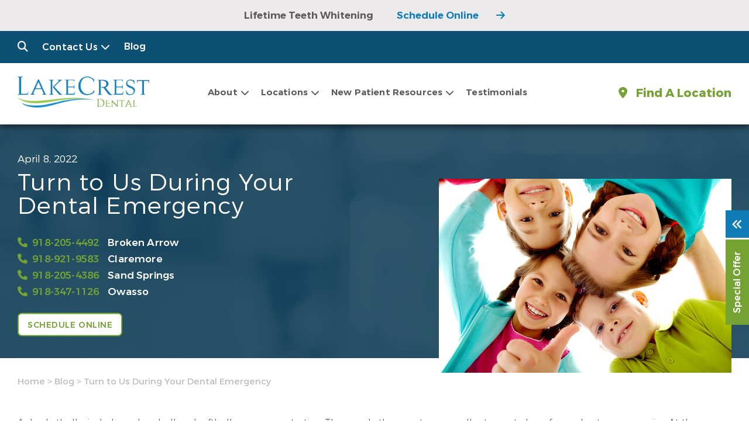

--- FILE ---
content_type: text/html; charset=UTF-8
request_url: https://lakecrestdental.com/blog/turn-to-us-during-your-dental-emergency/
body_size: 138180
content:
<!doctype html> <!--[if lt IE 7]><html class="no-js lt-ie9 lt-ie8 lt-ie7" lang=""><![endif]--> <!--[if IE 7]><html class="no-js lt-ie9 lt-ie8" lang=""><![endif]--> <!--[if IE 8]><html class="no-js lt-ie9" lang=""> <![endif]--> <!--[if gt IE 8]><!--><html class="no-js" lang="en"> <!--<![endif]--><head><meta charset="utf-8"><meta http-equiv="X-UA-Compatible" content="IE=edge"><meta name="viewport" content="width=device-width, user-scalable=yes, initial-scale=1, maximum-scale=2"><title>Turn to Us During Your Dental Emergency | Claremore, OK</title> <script>class SwmLazyLoadScripts{constructor(){this.triggerEvents=["keydown","mousedown","mousemove","touchmove","touchstart","touchend","wheel"],this.userEventHandler=this._triggerListener.bind(this),this.touchStartHandler=this._onTouchStart.bind(this),this.touchMoveHandler=this._onTouchMove.bind(this),this.touchEndHandler=this._onTouchEnd.bind(this),this.clickHandler=this._onClick.bind(this),this.interceptedClicks=[],window.addEventListener("pageshow",(e=>{this.persisted=e.persisted})),window.addEventListener("DOMContentLoaded",(()=>{this._preconnect3rdParties()})),this.delayedScripts={normal:[],async:[],defer:[]},this.allJQueries=[]}_addUserInteractionListener(e){document.hidden?e._triggerListener():(this.triggerEvents.forEach((t=>window.addEventListener(t,e.userEventHandler,{passive:!0}))),window.addEventListener("touchstart",e.touchStartHandler,{passive:!0}),window.addEventListener("mousedown",e.touchStartHandler),document.addEventListener("visibilitychange",e.userEventHandler))}_removeUserInteractionListener(){this.triggerEvents.forEach((e=>window.removeEventListener(e,this.userEventHandler,{passive:!0}))),document.removeEventListener("visibilitychange",this.userEventHandler)}_onTouchStart(e){"HTML"!==e.target.tagName&&(window.addEventListener("touchend",this.touchEndHandler),window.addEventListener("mouseup",this.touchEndHandler),window.addEventListener("touchmove",this.touchMoveHandler,{passive:!0}),window.addEventListener("mousemove",this.touchMoveHandler),e.target.addEventListener("click",this.clickHandler),this._renameDOMAttribute(e.target,"onclick","swm-onclick"))}_onTouchMove(e){window.removeEventListener("touchend",this.touchEndHandler),window.removeEventListener("mouseup",this.touchEndHandler),window.removeEventListener("touchmove",this.touchMoveHandler,{passive:!0}),window.removeEventListener("mousemove",this.touchMoveHandler),e.target.removeEventListener("click",this.clickHandler),this._renameDOMAttribute(e.target,"swm-onclick","onclick")}_onTouchEnd(e){window.removeEventListener("touchend",this.touchEndHandler),window.removeEventListener("mouseup",this.touchEndHandler),window.removeEventListener("touchmove",this.touchMoveHandler,{passive:!0}),window.removeEventListener("mousemove",this.touchMoveHandler)}_onClick(e){e.target.removeEventListener("click",this.clickHandler),this._renameDOMAttribute(e.target,"swm-onclick","onclick"),this.interceptedClicks.push(e),e.preventDefault(),e.stopPropagation(),e.stopImmediatePropagation()}_replayClicks(){window.removeEventListener("touchstart",this.touchStartHandler,{passive:!0}),window.removeEventListener("mousedown",this.touchStartHandler),this.interceptedClicks.forEach((e=>{e.target.dispatchEvent(new MouseEvent("click",{view:e.view,bubbles:!0,cancelable:!0}))}))}_renameDOMAttribute(e,t,n){e.hasAttribute&&e.hasAttribute(t)&&(event.target.setAttribute(n,event.target.getAttribute(t)),event.target.removeAttribute(t))}_triggerListener(){this._removeUserInteractionListener(this),"loading"===document.readyState?document.addEventListener("DOMContentLoaded",this._loadEverythingNow.bind(this)):this._loadEverythingNow()}_preconnect3rdParties(){let e=[];document.querySelectorAll("script[type=swmlazyloadscript]").forEach((t=>{if(t.hasAttribute("src")){const n=new URL(t.src).origin;n!==location.origin&&e.push({src:n,crossOrigin:t.crossOrigin||"module"===t.getAttribute("data-swm-type")})}})),e=[...new Map(e.map((e=>[JSON.stringify(e),e]))).values()],this._batchInjectResourceHints(e,"preconnect")}async _loadEverythingNow(){this.lastBreath=Date.now(),this._delayEventListeners(),this._delayJQueryReady(this),this._handleDocumentWrite(),this._registerAllDelayedScripts(),this._preloadAllScripts(),await this._loadScriptsFromList(this.delayedScripts.normal),await this._loadScriptsFromList(this.delayedScripts.defer),await this._loadScriptsFromList(this.delayedScripts.async);try{await this._triggerDOMContentLoaded(),await this._triggerWindowLoad()}catch(e){}window.dispatchEvent(new Event("swm-allScriptsLoaded")),this._replayClicks()}_registerAllDelayedScripts(){document.querySelectorAll("script[type=swmlazyloadscript]").forEach((e=>{e.hasAttribute("src")?e.hasAttribute("async")&&!1!==e.async?this.delayedScripts.async.push(e):e.hasAttribute("defer")&&!1!==e.defer||"module"===e.getAttribute("data-swm-type")?this.delayedScripts.defer.push(e):this.delayedScripts.normal.push(e):this.delayedScripts.normal.push(e)}))}async _transformScript(e){return await this._SwmBreath(),new Promise((t=>{const n=document.createElement("script");[...e.attributes].forEach((e=>{let t=e.nodeName;"type"!==t&&("data-swm-type"===t&&(t="type"),n.setAttribute(t,e.nodeValue))})),e.hasAttribute("src")?(n.addEventListener("load",t),n.addEventListener("error",t)):(n.text=e.text,t());try{e.parentNode.replaceChild(n,e)}catch(e){t()}}))}async _loadScriptsFromList(e){const t=e.shift();return t?(await this._transformScript(t),this._loadScriptsFromList(e)):Promise.resolve()}_preloadAllScripts(){this._batchInjectResourceHints([...this.delayedScripts.normal,...this.delayedScripts.defer,...this.delayedScripts.async],"preload")}_batchInjectResourceHints(e,t){var n=document.createDocumentFragment();e.forEach((e=>{if(e.src){const i=document.createElement("link");i.href=e.src,i.rel=t,"preconnect"!==t&&(i.as="script"),e.getAttribute&&"module"===e.getAttribute("data-swm-type")&&(i.crossOrigin=!0),e.crossOrigin&&(i.crossOrigin=e.crossOrigin),n.appendChild(i)}})),document.head.appendChild(n)}_delayEventListeners(){let e={};function t(t,n){!function(t){function n(n){return e[t].eventsToRewrite.indexOf(n)>=0?"swm-"+n:n}e[t]||(e[t]={originalFunctions:{add:t.addEventListener,remove:t.removeEventListener},eventsToRewrite:[]},t.addEventListener=function(){arguments[0]=n(arguments[0]),e[t].originalFunctions.add.apply(t,arguments)},t.removeEventListener=function(){arguments[0]=n(arguments[0]),e[t].originalFunctions.remove.apply(t,arguments)})}(t),e[t].eventsToRewrite.push(n)}function n(e,t){let n=e[t];Object.defineProperty(e,t,{get:()=>n||function(){},set(i){e["swm"+t]=n=i}})}t(document,"DOMContentLoaded"),t(window,"DOMContentLoaded"),t(window,"load"),t(window,"pageshow"),t(document,"readystatechange"),n(document,"onreadystatechange"),n(window,"onload"),n(window,"onpageshow")}_delayJQueryReady(e){let t=window.jQuery;Object.defineProperty(window,"jQuery",{get:()=>t,set(n){if(n&&n.fn&&!e.allJQueries.includes(n)){n.fn.ready=n.fn.init.prototype.ready=function(t){e.domReadyFired?t.bind(document)(n):document.addEventListener("swm-DOMContentLoaded",(()=>t.bind(document)(n)))};const t=n.fn.on;n.fn.on=n.fn.init.prototype.on=function(){if(this[0]===window){function e(e){return e.split(" ").map((e=>"load"===e||0===e.indexOf("load.")?"swm-jquery-load":e)).join(" ")}"string"==typeof arguments[0]||arguments[0]instanceof String?arguments[0]=e(arguments[0]):"object"==typeof arguments[0]&&Object.keys(arguments[0]).forEach((t=>{delete Object.assign(arguments[0],{[e(t)]:arguments[0][t]})[t]}))}return t.apply(this,arguments),this},e.allJQueries.push(n)}t=n}})}async _triggerDOMContentLoaded(){this.domReadyFired=!0,await this._SwmBreath(),document.dispatchEvent(new Event("swm-DOMContentLoaded")),await this._SwmBreath(),window.dispatchEvent(new Event("swm-DOMContentLoaded")),await this._SwmBreath(),document.dispatchEvent(new Event("swm-readystatechange")),await this._SwmBreath(),document.swmonreadystatechange&&document.swmonreadystatechange()}async _triggerWindowLoad(){await this._SwmBreath(),window.dispatchEvent(new Event("swm-load")),await this._SwmBreath(),window.swmonload&&window.swmonload(),await this._SwmBreath(),this.allJQueries.forEach((e=>e(window).trigger("swm-jquery-load"))),await this._SwmBreath();const e=new Event("swm-pageshow");e.persisted=this.persisted,window.dispatchEvent(e),await this._SwmBreath(),window.swmonpageshow&&window.swmonpageshow({persisted:this.persisted})}_handleDocumentWrite(){const e=new Map;document.write=document.writeln=function(t){const n=document.currentScript,i=document.createRange(),r=n.parentElement;let o=e.get(n);void 0===o&&(o=n.nextSibling,e.set(n,o));const s=document.createDocumentFragment();i.setStart(s,0),s.appendChild(i.createContextualFragment(t)),r.insertBefore(s,o)}}async _SwmBreath(){Date.now()-this.lastBreath>45&&(await this._requestAnimFrame(),this.lastBreath=Date.now())}async _requestAnimFrame(){return document.hidden?new Promise((e=>setTimeout(e))):new Promise((e=>requestAnimationFrame(e)))}static run(){const e=new SwmLazyLoadScripts;e._addUserInteractionListener(e)}}SwmLazyLoadScripts.run();</script> <meta name='robots' content='index, follow, max-image-preview:large, max-snippet:-1, max-video-preview:-1' /><meta name="description" content="Don’t hesitate to get help during a dental emergency at LakeCrest Dental in Claremore, OK. Call 918-921-9583 for a consultation." /><link rel="canonical" href="https://lakecrestdental.com/blog/turn-to-us-during-your-dental-emergency/" /><meta property="og:locale" content="en_US" /><meta property="og:type" content="article" /><meta property="og:site_name" content="Lakecrest Dental" /><meta property="article:published_time" content="2022-04-08T07:00:00+00:00" /><meta property="article:modified_time" content="2022-05-30T11:58:36+00:00" /><meta property="og:image" content="https://lakecrestdental.com/wp-content/uploads/sites/20/2022/05/services-img-4.jpg" /><meta property="og:image:width" content="500" /><meta property="og:image:height" content="332" /><meta property="og:image:type" content="image/jpeg" /><meta name="author" content="kitl" /><meta name="twitter:card" content="summary_large_image" /><meta name="twitter:label1" content="Written by" /><meta name="twitter:data1" content="kitl" /><meta name="twitter:label2" content="Est. reading time" /><meta name="twitter:data2" content="1 minute" /> <script type="application/ld+json" class="yoast-schema-graph">{"@context":"https://schema.org","@graph":[{"@type":"Article","@id":"https://lakecrestdental.com/blog/turn-to-us-during-your-dental-emergency/#article","isPartOf":{"@id":"https://lakecrestdental.com/blog/turn-to-us-during-your-dental-emergency/"},"author":{"name":"kitl","@id":"https://lakecrestdental.com/#/schema/person/dc4a8b63ed04928d68c0072a28626581"},"headline":"Turn to Us During Your Dental Emergency","datePublished":"2022-04-08T07:00:00+00:00","dateModified":"2022-05-30T11:58:36+00:00","mainEntityOfPage":{"@id":"https://lakecrestdental.com/blog/turn-to-us-during-your-dental-emergency/"},"wordCount":104,"image":{"@id":"https://lakecrestdental.com/blog/turn-to-us-during-your-dental-emergency/#primaryimage"},"thumbnailUrl":"https://lakecrestdental.com/wp-content/uploads/sites/20/2022/05/services-img-4.jpg","articleSection":["Blog"],"inLanguage":"en-US"},{"@type":"WebPage","@id":"https://lakecrestdental.com/blog/turn-to-us-during-your-dental-emergency/","url":"https://lakecrestdental.com/blog/turn-to-us-during-your-dental-emergency/","name":"Turn to Us During Your Dental Emergency | Claremore, OK","isPartOf":{"@id":"https://lakecrestdental.com/#website"},"primaryImageOfPage":{"@id":"https://lakecrestdental.com/blog/turn-to-us-during-your-dental-emergency/#primaryimage"},"image":{"@id":"https://lakecrestdental.com/blog/turn-to-us-during-your-dental-emergency/#primaryimage"},"thumbnailUrl":"https://lakecrestdental.com/wp-content/uploads/sites/20/2022/05/services-img-4.jpg","datePublished":"2022-04-08T07:00:00+00:00","dateModified":"2022-05-30T11:58:36+00:00","author":{"@id":"https://lakecrestdental.com/#/schema/person/dc4a8b63ed04928d68c0072a28626581"},"description":"Don’t hesitate to get help during a dental emergency at LakeCrest Dental in Claremore, OK. Call 918-921-9583 for a consultation.","breadcrumb":{"@id":"https://lakecrestdental.com/blog/turn-to-us-during-your-dental-emergency/#breadcrumb"},"inLanguage":"en-US","potentialAction":[{"@type":"ReadAction","target":["https://lakecrestdental.com/blog/turn-to-us-during-your-dental-emergency/"]}]},{"@type":"ImageObject","inLanguage":"en-US","@id":"https://lakecrestdental.com/blog/turn-to-us-during-your-dental-emergency/#primaryimage","url":"https://lakecrestdental.com/wp-content/uploads/sites/20/2022/05/services-img-4.jpg","contentUrl":"https://lakecrestdental.com/wp-content/uploads/sites/20/2022/05/services-img-4.jpg","width":500,"height":332},{"@type":"BreadcrumbList","@id":"https://lakecrestdental.com/blog/turn-to-us-during-your-dental-emergency/#breadcrumb","itemListElement":[{"@type":"ListItem","position":1,"name":"Home","item":"https://lakecrestdental.com/"},{"@type":"ListItem","position":2,"name":"Blog","item":"https://lakecrestdental.com/blog/"},{"@type":"ListItem","position":3,"name":"Turn to Us During Your Dental Emergency"}]},{"@type":"WebSite","@id":"https://lakecrestdental.com/#website","url":"https://lakecrestdental.com/","name":"Lakecrest Dental","description":"","potentialAction":[{"@type":"SearchAction","target":{"@type":"EntryPoint","urlTemplate":"https://lakecrestdental.com/?s={search_term_string}"},"query-input":{"@type":"PropertyValueSpecification","valueRequired":true,"valueName":"search_term_string"}}],"inLanguage":"en-US"},{"@type":"Person","@id":"https://lakecrestdental.com/#/schema/person/dc4a8b63ed04928d68c0072a28626581","name":"kitl","url":"https://lakecrestdental.com/author/kitl/"}]}</script> <link rel="alternate" title="oEmbed (JSON)" type="application/json+oembed" href="https://lakecrestdental.com/wp-json/oembed/1.0/embed?url=https%3A%2F%2Flakecrestdental.com%2Fblog%2Fturn-to-us-during-your-dental-emergency%2F" /><link rel="alternate" title="oEmbed (XML)" type="text/xml+oembed" href="https://lakecrestdental.com/wp-json/oembed/1.0/embed?url=https%3A%2F%2Flakecrestdental.com%2Fblog%2Fturn-to-us-during-your-dental-emergency%2F&#038;format=xml" /><style id='wp-img-auto-sizes-contain-inline-css' type='text/css'>img:is([sizes=auto i],[sizes^="auto," i]){contain-intrinsic-size:3000px 1500px}
/*# sourceURL=wp-img-auto-sizes-contain-inline-css */</style><style id='classic-theme-styles-inline-css' type='text/css'>/*! This file is auto-generated */
.wp-block-button__link{color:#fff;background-color:#32373c;border-radius:9999px;box-shadow:none;text-decoration:none;padding:calc(.667em + 2px) calc(1.333em + 2px);font-size:1.125em}.wp-block-file__button{background:#32373c;color:#fff;text-decoration:none}
/*# sourceURL=/wp-includes/css/classic-themes.min.css */</style><link rel="https://api.w.org/" href="https://lakecrestdental.com/wp-json/" /><link rel="alternate" title="JSON" type="application/json" href="https://lakecrestdental.com/wp-json/wp/v2/posts/539139" /><link rel="EditURI" type="application/rsd+xml" title="RSD" href="https://lakecrestdental.com/xmlrpc.php?rsd" /><meta name="generator" content="WordPress 6.9" /><link rel='shortlink' href='https://lakecrestdental.com/?p=539139' /><link rel="icon" type="image/png" href="https://lakecrestdental.com/wp-content/themes/lakecrestdentalcom/favicon.png">  <script type="swmlazyloadscript">(function(w,d,s,l,i){w[l]=w[l]||[];w[l].push({'gtm.start':
            new Date().getTime(),event:'gtm.js'});var f=d.getElementsByTagName(s)[0],
            j=d.createElement(s),dl=l!='dataLayer'?'&l='+l:'';j.defer=true;j.src=
            'https://www.googletagmanager.com/gtm.js?id='+i+dl;f.parentNode.insertBefore(j,f);
            })(window,document,'script','dataLayer','GTM-KJDJN2N');</script>  <script defer src="[data-uri]"></script> <style>.readless {display:none;}</style><link rel="icon" href="https://lakecrestdental.com/wp-content/uploads/sites/20/2022/05/favicon.png" sizes="32x32" /><link rel="icon" href="https://lakecrestdental.com/wp-content/uploads/sites/20/2022/05/favicon.png" sizes="192x192" /><link rel="apple-touch-icon" href="https://lakecrestdental.com/wp-content/uploads/sites/20/2022/05/favicon.png" /><meta name="msapplication-TileImage" content="https://lakecrestdental.com/wp-content/uploads/sites/20/2022/05/favicon.png" /><link rel="nostylesheet" href="https://lakecrestdental.com/wp-content/themes/swmparentv4/app/assets/fonts/fontawesome6/css/all.min.css" id="web-font-awesome"> <script defer src="[data-uri]"></script> <style>@font-face {
    font-family: 'Montserrat';
    src: url('https://lakecrestdental.com/wp-content/themes/swmparentv4/app/assets/fonts/montserrat/Montserrat-SemiBold.eot');
    src: url('https://lakecrestdental.com/wp-content/themes/swmparentv4/app/assets/fonts/montserrat/Montserrat-SemiBold.eot?#iefix') format('embedded-opentype'),
        url('https://lakecrestdental.com/wp-content/themes/swmparentv4/app/assets/fonts/montserrat/Montserrat-SemiBold.woff2') format('woff2'),
        url('https://lakecrestdental.com/wp-content/themes/swmparentv4/app/assets/fonts/montserrat/Montserrat-SemiBold.woff') format('woff'),
        url('https://lakecrestdental.com/wp-content/themes/swmparentv4/app/assets/fonts/montserrat/Montserrat-SemiBold.ttf') format('truetype');
    font-weight: 600;
    font-style: normal;
    font-display: swap;
}

@font-face {
    font-family: 'Montserrat';
    src: url('https://lakecrestdental.com/wp-content/themes/swmparentv4/app/assets/fonts/montserrat/Montserrat-Regular.eot');
    src: url('https://lakecrestdental.com/wp-content/themes/swmparentv4/app/assets/fonts/montserrat/Montserrat-Regular.eot?#iefix') format('embedded-opentype'),
        url('https://lakecrestdental.com/wp-content/themes/swmparentv4/app/assets/fonts/montserrat/Montserrat-Regular.woff2') format('woff2'),
        url('https://lakecrestdental.com/wp-content/themes/swmparentv4/app/assets/fonts/montserrat/Montserrat-Regular.woff') format('woff'),
        url('https://lakecrestdental.com/wp-content/themes/swmparentv4/app/assets/fonts/montserrat/Montserrat-Regular.ttf') format('truetype');
    font-weight: normal;
    font-style: normal;
    font-display: swap;
}

@font-face {
    font-family: 'Montserrat';
    src: url('https://lakecrestdental.com/wp-content/themes/swmparentv4/app/assets/fonts/montserrat/Montserrat-Bold.eot');
    src: url('https://lakecrestdental.com/wp-content/themes/swmparentv4/app/assets/fonts/montserrat/Montserrat-Bold.eot?#iefix') format('embedded-opentype'),
        url('https://lakecrestdental.com/wp-content/themes/swmparentv4/app/assets/fonts/montserrat/Montserrat-Bold.woff2') format('woff2'),
        url('https://lakecrestdental.com/wp-content/themes/swmparentv4/app/assets/fonts/montserrat/Montserrat-Bold.woff') format('woff'),
        url('https://lakecrestdental.com/wp-content/themes/swmparentv4/app/assets/fonts/montserrat/Montserrat-Bold.ttf') format('truetype');
    font-weight: bold;
    font-style: normal;
    font-display: swap;
}

@font-face {
    font-family: 'Montserrat';
    src: url('https://lakecrestdental.com/wp-content/themes/swmparentv4/app/assets/fonts/montserrat/Montserrat-Medium.eot');
    src: url('https://lakecrestdental.com/wp-content/themes/swmparentv4/app/assets/fonts/montserrat/Montserrat-Medium.eot?#iefix') format('embedded-opentype'),
        url('https://lakecrestdental.com/wp-content/themes/swmparentv4/app/assets/fonts/montserrat/Montserrat-Medium.woff2') format('woff2'),
        url('https://lakecrestdental.com/wp-content/themes/swmparentv4/app/assets/fonts/montserrat/Montserrat-Medium.woff') format('woff'),
        url('https://lakecrestdental.com/wp-content/themes/swmparentv4/app/assets/fonts/montserrat/Montserrat-Medium.ttf') format('truetype');
    font-weight: 500;
    font-style: normal;
    font-display: swap;
}

@font-face {
    font-family: 'Montserrat';
    src: url('https://lakecrestdental.com/wp-content/themes/swmparentv4/app/assets/fonts/montserrat/Montserrat-Light.eot');
    src: url('https://lakecrestdental.com/wp-content/themes/swmparentv4/app/assets/fonts/montserrat/Montserrat-Light.eot?#iefix') format('embedded-opentype'),
        url('https://lakecrestdental.com/wp-content/themes/swmparentv4/app/assets/fonts/montserrat/Montserrat-Light.woff2') format('woff2'),
        url('https://lakecrestdental.com/wp-content/themes/swmparentv4/app/assets/fonts/montserrat/Montserrat-Light.woff') format('woff'),
        url('https://lakecrestdental.com/wp-content/themes/swmparentv4/app/assets/fonts/montserrat/Montserrat-Light.ttf') format('truetype');
    font-weight: 300;
    font-style: normal;
    font-display: swap;
}

@font-face {
    font-family: 'Lora';
    src: url('https://lakecrestdental.com/wp-content/themes/swmparentv4/app/assets/fonts/lora/Lora-Italic.eot');
    src: url('https://lakecrestdental.com/wp-content/themes/swmparentv4/app/assets/fonts/lora/Lora-Italic.eot?#iefix') format('embedded-opentype'),
        url('https://lakecrestdental.com/wp-content/themes/swmparentv4/app/assets/fonts/lora/Lora-Italic.woff2') format('woff2'),
        url('https://lakecrestdental.com/wp-content/themes/swmparentv4/app/assets/fonts/lora/Lora-Italic.woff') format('woff'),
        url('https://lakecrestdental.com/wp-content/themes/swmparentv4/app/assets/fonts/lora/Lora-Italic.ttf') format('truetype');
    font-weight: normal;
    font-style: italic;
    font-display: swap;
}

@font-face {
    font-family: 'Lora';
    src: url('https://lakecrestdental.com/wp-content/themes/swmparentv4/app/assets/fonts/lora/Lora-Bold.eot');
    src: url('https://lakecrestdental.com/wp-content/themes/swmparentv4/app/assets/fonts/lora/Lora-Bold.eot?#iefix') format('embedded-opentype'),
        url('https://lakecrestdental.com/wp-content/themes/swmparentv4/app/assets/fonts/lora/Lora-Bold.woff2') format('woff2'),
        url('https://lakecrestdental.com/wp-content/themes/swmparentv4/app/assets/fonts/lora/Lora-Bold.woff') format('woff'),
        url('https://lakecrestdental.com/wp-content/themes/swmparentv4/app/assets/fonts/lora/Lora-Bold.ttf') format('truetype');
    font-weight: bold;
    font-style: normal;
    font-display: swap;
}

@font-face {
    font-family: 'Lora';
    src: url('https://lakecrestdental.com/wp-content/themes/swmparentv4/app/assets/fonts/lora/Lora-Regular.eot');
    src: url('https://lakecrestdental.com/wp-content/themes/swmparentv4/app/assets/fonts/lora/Lora-Regular.eot?#iefix') format('embedded-opentype'),
        url('https://lakecrestdental.com/wp-content/themes/swmparentv4/app/assets/fonts/lora/Lora-Regular.woff2') format('woff2'),
        url('https://lakecrestdental.com/wp-content/themes/swmparentv4/app/assets/fonts/lora/Lora-Regular.woff') format('woff'),
        url('https://lakecrestdental.com/wp-content/themes/swmparentv4/app/assets/fonts/lora/Lora-Regular.ttf') format('truetype');
    font-weight: normal;
    font-style: normal;
    font-display: swap;
}

@font-face {
    font-family: 'Lora';
    src: url('https://lakecrestdental.com/wp-content/themes/swmparentv4/app/assets/fonts/lora/Lora-BoldItalic.eot');
    src: url('https://lakecrestdental.com/wp-content/themes/swmparentv4/app/assets/fonts/lora/Lora-BoldItalic.eot?#iefix') format('embedded-opentype'),
        url('https://lakecrestdental.com/wp-content/themes/swmparentv4/app/assets/fonts/lora/Lora-BoldItalic.woff2') format('woff2'),
        url('https://lakecrestdental.com/wp-content/themes/swmparentv4/app/assets/fonts/lora/Lora-BoldItalic.woff') format('woff'),
        url('https://lakecrestdental.com/wp-content/themes/swmparentv4/app/assets/fonts/lora/Lora-BoldItalic.ttf') format('truetype');
    font-weight: bold;
    font-style: italic;
    font-display: swap;
}</style><style type="text/css" data-css-path='https://lakecrestdental.com/wp-content/themes/lakecrestdentalcom/app/assets/css/vendors/owl.carousel.min.css'>/**
 * Owl Carousel v2.3.4
 * Copyright 2013-2018 David Deutsch
 * Licensed under: SEE LICENSE IN https://github.com/OwlCarousel2/OwlCarousel2/blob/master/LICENSE
 */
.owl-carousel,.owl-carousel .owl-item{-webkit-tap-highlight-color:transparent;position:relative}.owl-carousel{display:none;width:100%;z-index:1}.owl-carousel .owl-stage{position:relative;-ms-touch-action:pan-Y;touch-action:manipulation;-moz-backface-visibility:hidden}.owl-carousel .owl-stage:after{content:".";display:block;clear:both;visibility:hidden;line-height:0;height:0}.owl-carousel .owl-stage-outer{position:relative;overflow:hidden;-webkit-transform:translate3d(0,0,0)}.owl-carousel .owl-item,.owl-carousel .owl-wrapper{-webkit-backface-visibility:hidden;-moz-backface-visibility:hidden;-ms-backface-visibility:hidden;-webkit-transform:translate3d(0,0,0);-moz-transform:translate3d(0,0,0);-ms-transform:translate3d(0,0,0)}.owl-carousel .owl-item{min-height:1px;float:left;-webkit-backface-visibility:hidden;-webkit-touch-callout:none}.owl-carousel .owl-item img{display:block;width:100%}.owl-carousel .owl-dots.disabled,.owl-carousel .owl-nav.disabled{display:none}.no-js .owl-carousel,.owl-carousel.owl-loaded{display:block}.owl-carousel .owl-dot,.owl-carousel .owl-nav .owl-next,.owl-carousel .owl-nav .owl-prev{cursor:pointer;-webkit-user-select:none;-khtml-user-select:none;-moz-user-select:none;-ms-user-select:none;user-select:none}.owl-carousel .owl-nav button.owl-next,.owl-carousel .owl-nav button.owl-prev,.owl-carousel button.owl-dot{background:0 0;color:inherit;border:none;padding:0!important;font:inherit}.owl-carousel.owl-loading{opacity:0;display:block}.owl-carousel.owl-hidden{opacity:0}.owl-carousel.owl-refresh .owl-item{visibility:hidden}.owl-carousel.owl-drag .owl-item{-ms-touch-action:pan-y;touch-action:pan-y;-webkit-user-select:none;-moz-user-select:none;-ms-user-select:none;user-select:none}.owl-carousel.owl-grab{cursor:move;cursor:grab}.owl-carousel.owl-rtl{direction:rtl}.owl-carousel.owl-rtl .owl-item{float:right}.owl-carousel .animated{animation-duration:1s;animation-fill-mode:both}.owl-carousel .owl-animated-in{z-index:0}.owl-carousel .owl-animated-out{z-index:1}.owl-carousel .fadeOut{animation-name:fadeOut}@keyframes fadeOut{0%{opacity:1}100%{opacity:0}}.owl-height{transition:height .5s ease-in-out}.owl-carousel .owl-item .owl-lazy{opacity:0;transition:opacity .4s ease}.owl-carousel .owl-item .owl-lazy:not([src]),.owl-carousel .owl-item .owl-lazy[src^=""]{max-height:0}.owl-carousel .owl-item img.owl-lazy{transform-style:preserve-3d}.owl-carousel .owl-video-wrapper{position:relative;height:100%;background:#000}.owl-carousel .owl-video-play-icon{position:absolute;height:80px;width:80px;left:50%;top:50%;margin-left:-40px;margin-top:-40px;background:url(https://lakecrestdental.com/wp-content/themes/swmparentv4/app/assets/images/owl.video.play.png) no-repeat;cursor:pointer;z-index:1;-webkit-backface-visibility:hidden;transition:transform .1s ease}.owl-carousel .owl-video-play-icon:hover{-ms-transform:scale(1.3,1.3);transform:scale(1.3,1.3)}.owl-carousel .owl-video-playing .owl-video-play-icon,.owl-carousel .owl-video-playing .owl-video-tn{display:none}.owl-carousel .owl-video-tn{opacity:0;height:100%;background-position:center center;background-repeat:no-repeat;background-size:contain;transition:opacity .4s ease}.owl-carousel .owl-video-frame{position:relative;z-index:1;height:100%;width:100%}</style><style type="text/css" data-css-path='https://lakecrestdental.com/wp-content/themes/lakecrestdentalcom/app/assets/css/vendors/magnific-popup.css'>/* Magnific Popup CSS */
.mfp-bg {
  top: 0;
  left: 0;
  width: 100%;
  height: 100%;
  z-index: 1042;
  overflow: hidden;
  position: fixed;
  background: #0b0b0b;
  opacity: 0.8; }

.mfp-wrap {
  top: 0;
  left: 0;
  width: 100%;
  height: 100%;
  z-index: 1043;
  position: fixed;
  outline: none !important;
  -webkit-backface-visibility: hidden; }

.mfp-container {
  text-align: center;
  position: absolute;
  width: 100%;
  height: 100%;
  left: 0;
  top: 0;
  padding: 0 8px;
  box-sizing: border-box; }

.mfp-container:before {
  content: '';
  display: inline-block;
  height: 100%;
  vertical-align: middle; }

.mfp-align-top .mfp-container:before {
  display: none; }

.mfp-content {
  position: relative;
  display: inline-block;
  vertical-align: middle;
  margin: 0 auto;
  text-align: left;
  z-index: 1045; }

.mfp-inline-holder .mfp-content,
.mfp-ajax-holder .mfp-content {
  width: 100%;
  cursor: auto; }

.mfp-ajax-cur {
  cursor: progress; }

.mfp-zoom-out-cur, .mfp-zoom-out-cur .mfp-image-holder .mfp-close {
  cursor: -moz-zoom-out;
  cursor: -webkit-zoom-out;
  cursor: zoom-out; }

.mfp-zoom {
  cursor: pointer;
  cursor: -webkit-zoom-in;
  cursor: -moz-zoom-in;
  cursor: zoom-in; }

.mfp-auto-cursor .mfp-content {
  cursor: auto; }

.mfp-close,
.mfp-arrow,
.mfp-preloader,
.mfp-counter {
  -webkit-user-select: none;
  -moz-user-select: none;
  user-select: none; }

.mfp-loading.mfp-figure {
  display: none; }

.mfp-hide {
  display: none !important; }

.mfp-preloader {
  color: #CCC;
  position: absolute;
  top: 50%;
  width: auto;
  text-align: center;
  margin-top: -0.8em;
  left: 8px;
  right: 8px;
  z-index: 1044; }
  .mfp-preloader a {
    color: #CCC; }
    .mfp-preloader a:hover {
      color: #FFF; }

.mfp-s-ready .mfp-preloader {
  display: none; }

.mfp-s-error .mfp-content {
  display: none; }

button.mfp-close,
button.mfp-arrow {
  overflow: visible;
  cursor: pointer;
  background: transparent;
  border: 0;
  -webkit-appearance: none;
  display: block;
  outline: none;
  padding: 0;
  z-index: 1046;
  box-shadow: none;
  touch-action: manipulation; }

button::-moz-focus-inner {
  padding: 0;
  border: 0; }

.mfp-close {
  width: 44px;
  height: 44px;
  line-height: 44px;
  position: absolute;
  right: 0;
  top: 0;
  text-decoration: none;
  text-align: center;
  opacity: 0.65;
  padding: 0 0 18px 10px;
  color: #FFF;
  font-style: normal;
  font-size: 28px;
  font-family: Arial, Baskerville, monospace; }
  .mfp-close:hover,
  .mfp-close:focus {
    opacity: 1; }
  .mfp-close:active {
    top: 1px; }

.mfp-close-btn-in .mfp-close {
  color: #333; }

.mfp-image-holder .mfp-close,
.mfp-iframe-holder .mfp-close {
  color: #FFF;
  right: -6px;
  text-align: right;
  padding-right: 6px;
  width: 100%; }

.mfp-counter {
  position: absolute;
  top: 0;
  right: 0;
  color: #CCC;
  font-size: 12px;
  line-height: 18px;
  white-space: nowrap; }

.mfp-arrow {
  position: absolute;
  opacity: 0.65;
  margin: 0;
  top: 50%;
  margin-top: -55px;
  padding: 0;
  width: 90px;
  height: 110px;
  -webkit-tap-highlight-color: transparent; }
  .mfp-arrow:active {
    margin-top: -54px; }
  .mfp-arrow:hover,
  .mfp-arrow:focus {
    opacity: 1; }
  .mfp-arrow:before,
  .mfp-arrow:after {
    content: '';
    display: block;
    width: 0;
    height: 0;
    position: absolute;
    left: 0;
    top: 0;
    margin-top: 35px;
    margin-left: 35px;
    border: medium inset transparent; }
  .mfp-arrow:after {
    border-top-width: 13px;
    border-bottom-width: 13px;
    top: 8px; }
  .mfp-arrow:before {
    border-top-width: 21px;
    border-bottom-width: 21px;
    opacity: 0.7; }

.mfp-arrow-left {
  left: 0; }
  .mfp-arrow-left:after {
    border-right: 17px solid #FFF;
    margin-left: 31px; }
  .mfp-arrow-left:before {
    margin-left: 25px;
    border-right: 27px solid #3F3F3F; }

.mfp-arrow-right {
  right: 0; }
  .mfp-arrow-right:after {
    border-left: 17px solid #FFF;
    margin-left: 39px; }
  .mfp-arrow-right:before {
    border-left: 27px solid #3F3F3F; }

.mfp-iframe-holder {
  padding-top: 40px;
  padding-bottom: 40px; }
  .mfp-iframe-holder .mfp-content {
    line-height: 0;
    width: 100%;
    max-width: 900px; }
  .mfp-iframe-holder .mfp-close {
    top: -40px; }

.mfp-iframe-scaler {
  width: 100%;
  height: 0;
  overflow: hidden;
  padding-top: 56.25%; }
  .mfp-iframe-scaler iframe {
    position: absolute;
    display: block;
    top: 0;
    left: 0;
    width: 100%;
    height: 100%;
    box-shadow: 0 0 8px rgba(0, 0, 0, 0.6);
    background: #000; }

/* Main image in popup */
img.mfp-img {
  width: auto;
  max-width: 100%;
  height: auto;
  display: block;
  line-height: 0;
  box-sizing: border-box;
  padding: 40px 0 40px;
  margin: 0 auto; }

/* The shadow behind the image */
.mfp-figure {
  line-height: 0; }
  .mfp-figure:after {
    content: '';
    position: absolute;
    left: 0;
    top: 40px;
    bottom: 40px;
    display: block;
    right: 0;
    width: auto;
    height: auto;
    z-index: -1;
    box-shadow: 0 0 8px rgba(0, 0, 0, 0.6);
    background: #444; }
  .mfp-figure small {
    color: #BDBDBD;
    display: block;
    font-size: 12px;
    line-height: 14px; }
  .mfp-figure figure {
    margin: 0; }

.mfp-bottom-bar {
  margin-top: -36px;
  position: absolute;
  top: 100%;
  left: 0;
  width: 100%;
  cursor: auto; }

.mfp-title {
  text-align: left;
  line-height: 18px;
  color: #F3F3F3;
  word-wrap: break-word;
  padding-right: 36px; }

.mfp-image-holder .mfp-content {
  max-width: 100%; }

.mfp-gallery .mfp-image-holder .mfp-figure {
  cursor: pointer; }

@media screen and (max-width: 800px) and (orientation: landscape), screen and (max-height: 300px) {
  /**
       * Remove all paddings around the image on small screen
       */
  .mfp-img-mobile .mfp-image-holder {
    padding-left: 0;
    padding-right: 0; }
  .mfp-img-mobile img.mfp-img {
    padding: 0; }
  .mfp-img-mobile .mfp-figure:after {
    top: 0;
    bottom: 0; }
  .mfp-img-mobile .mfp-figure small {
    display: inline;
    margin-left: 5px; }
  .mfp-img-mobile .mfp-bottom-bar {
    background: rgba(0, 0, 0, 0.6);
    bottom: 0;
    margin: 0;
    top: auto;
    padding: 3px 5px;
    position: fixed;
    box-sizing: border-box; }
    .mfp-img-mobile .mfp-bottom-bar:empty {
      padding: 0; }
  .mfp-img-mobile .mfp-counter {
    right: 5px;
    top: 3px; }
  .mfp-img-mobile .mfp-close {
    top: 0;
    right: 0;
    width: 35px;
    height: 35px;
    line-height: 35px;
    background: rgba(0, 0, 0, 0.6);
    position: fixed;
    text-align: center;
    padding: 0; } }

@media all and (max-width: 900px) {
  .mfp-arrow {
    -webkit-transform: scale(0.75);
    transform: scale(0.75); }
  .mfp-arrow-left {
    -webkit-transform-origin: 0;
    transform-origin: 0; }
  .mfp-arrow-right {
    -webkit-transform-origin: 100%;
    transform-origin: 100%; }
  .mfp-container {
    padding-left: 6px;
    padding-right: 6px; } }</style><style type="text/css" data-css-path='https://lakecrestdental.com/wp-content/themes/lakecrestdentalcom/app/assets/css/vendors/aos.css'>[data-aos][data-aos][data-aos-duration="50"],body[data-aos-duration="50"] [data-aos]{transition-duration:50ms}[data-aos][data-aos][data-aos-delay="50"],body[data-aos-delay="50"] [data-aos]{transition-delay:0}[data-aos][data-aos][data-aos-delay="50"].aos-animate,body[data-aos-delay="50"] [data-aos].aos-animate{transition-delay:50ms}[data-aos][data-aos][data-aos-duration="100"],body[data-aos-duration="100"] [data-aos]{transition-duration:.1s}[data-aos][data-aos][data-aos-delay="100"],body[data-aos-delay="100"] [data-aos]{transition-delay:0}[data-aos][data-aos][data-aos-delay="100"].aos-animate,body[data-aos-delay="100"] [data-aos].aos-animate{transition-delay:.1s}[data-aos][data-aos][data-aos-duration="150"],body[data-aos-duration="150"] [data-aos]{transition-duration:.15s}[data-aos][data-aos][data-aos-delay="150"],body[data-aos-delay="150"] [data-aos]{transition-delay:0}[data-aos][data-aos][data-aos-delay="150"].aos-animate,body[data-aos-delay="150"] [data-aos].aos-animate{transition-delay:.15s}[data-aos][data-aos][data-aos-duration="200"],body[data-aos-duration="200"] [data-aos]{transition-duration:.2s}[data-aos][data-aos][data-aos-delay="200"],body[data-aos-delay="200"] [data-aos]{transition-delay:0}[data-aos][data-aos][data-aos-delay="200"].aos-animate,body[data-aos-delay="200"] [data-aos].aos-animate{transition-delay:.2s}[data-aos][data-aos][data-aos-duration="250"],body[data-aos-duration="250"] [data-aos]{transition-duration:.25s}[data-aos][data-aos][data-aos-delay="250"],body[data-aos-delay="250"] [data-aos]{transition-delay:0}[data-aos][data-aos][data-aos-delay="250"].aos-animate,body[data-aos-delay="250"] [data-aos].aos-animate{transition-delay:.25s}[data-aos][data-aos][data-aos-duration="300"],body[data-aos-duration="300"] [data-aos]{transition-duration:.3s}[data-aos][data-aos][data-aos-delay="300"],body[data-aos-delay="300"] [data-aos]{transition-delay:0}[data-aos][data-aos][data-aos-delay="300"].aos-animate,body[data-aos-delay="300"] [data-aos].aos-animate{transition-delay:.3s}[data-aos][data-aos][data-aos-duration="350"],body[data-aos-duration="350"] [data-aos]{transition-duration:.35s}[data-aos][data-aos][data-aos-delay="350"],body[data-aos-delay="350"] [data-aos]{transition-delay:0}[data-aos][data-aos][data-aos-delay="350"].aos-animate,body[data-aos-delay="350"] [data-aos].aos-animate{transition-delay:.35s}[data-aos][data-aos][data-aos-duration="400"],body[data-aos-duration="400"] [data-aos]{transition-duration:.4s}[data-aos][data-aos][data-aos-delay="400"],body[data-aos-delay="400"] [data-aos]{transition-delay:0}[data-aos][data-aos][data-aos-delay="400"].aos-animate,body[data-aos-delay="400"] [data-aos].aos-animate{transition-delay:.4s}[data-aos][data-aos][data-aos-duration="450"],body[data-aos-duration="450"] [data-aos]{transition-duration:.45s}[data-aos][data-aos][data-aos-delay="450"],body[data-aos-delay="450"] [data-aos]{transition-delay:0}[data-aos][data-aos][data-aos-delay="450"].aos-animate,body[data-aos-delay="450"] [data-aos].aos-animate{transition-delay:.45s}[data-aos][data-aos][data-aos-duration="500"],body[data-aos-duration="500"] [data-aos]{transition-duration:.5s}[data-aos][data-aos][data-aos-delay="500"],body[data-aos-delay="500"] [data-aos]{transition-delay:0}[data-aos][data-aos][data-aos-delay="500"].aos-animate,body[data-aos-delay="500"] [data-aos].aos-animate{transition-delay:.5s}[data-aos][data-aos][data-aos-duration="550"],body[data-aos-duration="550"] [data-aos]{transition-duration:.55s}[data-aos][data-aos][data-aos-delay="550"],body[data-aos-delay="550"] [data-aos]{transition-delay:0}[data-aos][data-aos][data-aos-delay="550"].aos-animate,body[data-aos-delay="550"] [data-aos].aos-animate{transition-delay:.55s}[data-aos][data-aos][data-aos-duration="600"],body[data-aos-duration="600"] [data-aos]{transition-duration:.6s}[data-aos][data-aos][data-aos-delay="600"],body[data-aos-delay="600"] [data-aos]{transition-delay:0}[data-aos][data-aos][data-aos-delay="600"].aos-animate,body[data-aos-delay="600"] [data-aos].aos-animate{transition-delay:.6s}[data-aos][data-aos][data-aos-duration="650"],body[data-aos-duration="650"] [data-aos]{transition-duration:.65s}[data-aos][data-aos][data-aos-delay="650"],body[data-aos-delay="650"] [data-aos]{transition-delay:0}[data-aos][data-aos][data-aos-delay="650"].aos-animate,body[data-aos-delay="650"] [data-aos].aos-animate{transition-delay:.65s}[data-aos][data-aos][data-aos-duration="700"],body[data-aos-duration="700"] [data-aos]{transition-duration:.7s}[data-aos][data-aos][data-aos-delay="700"],body[data-aos-delay="700"] [data-aos]{transition-delay:0}[data-aos][data-aos][data-aos-delay="700"].aos-animate,body[data-aos-delay="700"] [data-aos].aos-animate{transition-delay:.7s}[data-aos][data-aos][data-aos-duration="750"],body[data-aos-duration="750"] [data-aos]{transition-duration:.75s}[data-aos][data-aos][data-aos-delay="750"],body[data-aos-delay="750"] [data-aos]{transition-delay:0}[data-aos][data-aos][data-aos-delay="750"].aos-animate,body[data-aos-delay="750"] [data-aos].aos-animate{transition-delay:.75s}[data-aos][data-aos][data-aos-duration="800"],body[data-aos-duration="800"] [data-aos]{transition-duration:.8s}[data-aos][data-aos][data-aos-delay="800"],body[data-aos-delay="800"] [data-aos]{transition-delay:0}[data-aos][data-aos][data-aos-delay="800"].aos-animate,body[data-aos-delay="800"] [data-aos].aos-animate{transition-delay:.8s}[data-aos][data-aos][data-aos-duration="850"],body[data-aos-duration="850"] [data-aos]{transition-duration:.85s}[data-aos][data-aos][data-aos-delay="850"],body[data-aos-delay="850"] [data-aos]{transition-delay:0}[data-aos][data-aos][data-aos-delay="850"].aos-animate,body[data-aos-delay="850"] [data-aos].aos-animate{transition-delay:.85s}[data-aos][data-aos][data-aos-duration="900"],body[data-aos-duration="900"] [data-aos]{transition-duration:.9s}[data-aos][data-aos][data-aos-delay="900"],body[data-aos-delay="900"] [data-aos]{transition-delay:0}[data-aos][data-aos][data-aos-delay="900"].aos-animate,body[data-aos-delay="900"] [data-aos].aos-animate{transition-delay:.9s}[data-aos][data-aos][data-aos-duration="950"],body[data-aos-duration="950"] [data-aos]{transition-duration:.95s}[data-aos][data-aos][data-aos-delay="950"],body[data-aos-delay="950"] [data-aos]{transition-delay:0}[data-aos][data-aos][data-aos-delay="950"].aos-animate,body[data-aos-delay="950"] [data-aos].aos-animate{transition-delay:.95s}[data-aos][data-aos][data-aos-duration="1000"],body[data-aos-duration="1000"] [data-aos]{transition-duration:1s}[data-aos][data-aos][data-aos-delay="1000"],body[data-aos-delay="1000"] [data-aos]{transition-delay:0}[data-aos][data-aos][data-aos-delay="1000"].aos-animate,body[data-aos-delay="1000"] [data-aos].aos-animate{transition-delay:1s}[data-aos][data-aos][data-aos-duration="1050"],body[data-aos-duration="1050"] [data-aos]{transition-duration:1.05s}[data-aos][data-aos][data-aos-delay="1050"],body[data-aos-delay="1050"] [data-aos]{transition-delay:0}[data-aos][data-aos][data-aos-delay="1050"].aos-animate,body[data-aos-delay="1050"] [data-aos].aos-animate{transition-delay:1.05s}[data-aos][data-aos][data-aos-duration="1100"],body[data-aos-duration="1100"] [data-aos]{transition-duration:1.1s}[data-aos][data-aos][data-aos-delay="1100"],body[data-aos-delay="1100"] [data-aos]{transition-delay:0}[data-aos][data-aos][data-aos-delay="1100"].aos-animate,body[data-aos-delay="1100"] [data-aos].aos-animate{transition-delay:1.1s}[data-aos][data-aos][data-aos-duration="1150"],body[data-aos-duration="1150"] [data-aos]{transition-duration:1.15s}[data-aos][data-aos][data-aos-delay="1150"],body[data-aos-delay="1150"] [data-aos]{transition-delay:0}[data-aos][data-aos][data-aos-delay="1150"].aos-animate,body[data-aos-delay="1150"] [data-aos].aos-animate{transition-delay:1.15s}[data-aos][data-aos][data-aos-duration="1200"],body[data-aos-duration="1200"] [data-aos]{transition-duration:1.2s}[data-aos][data-aos][data-aos-delay="1200"],body[data-aos-delay="1200"] [data-aos]{transition-delay:0}[data-aos][data-aos][data-aos-delay="1200"].aos-animate,body[data-aos-delay="1200"] [data-aos].aos-animate{transition-delay:1.2s}[data-aos][data-aos][data-aos-duration="1250"],body[data-aos-duration="1250"] [data-aos]{transition-duration:1.25s}[data-aos][data-aos][data-aos-delay="1250"],body[data-aos-delay="1250"] [data-aos]{transition-delay:0}[data-aos][data-aos][data-aos-delay="1250"].aos-animate,body[data-aos-delay="1250"] [data-aos].aos-animate{transition-delay:1.25s}[data-aos][data-aos][data-aos-duration="1300"],body[data-aos-duration="1300"] [data-aos]{transition-duration:1.3s}[data-aos][data-aos][data-aos-delay="1300"],body[data-aos-delay="1300"] [data-aos]{transition-delay:0}[data-aos][data-aos][data-aos-delay="1300"].aos-animate,body[data-aos-delay="1300"] [data-aos].aos-animate{transition-delay:1.3s}[data-aos][data-aos][data-aos-duration="1350"],body[data-aos-duration="1350"] [data-aos]{transition-duration:1.35s}[data-aos][data-aos][data-aos-delay="1350"],body[data-aos-delay="1350"] [data-aos]{transition-delay:0}[data-aos][data-aos][data-aos-delay="1350"].aos-animate,body[data-aos-delay="1350"] [data-aos].aos-animate{transition-delay:1.35s}[data-aos][data-aos][data-aos-duration="1400"],body[data-aos-duration="1400"] [data-aos]{transition-duration:1.4s}[data-aos][data-aos][data-aos-delay="1400"],body[data-aos-delay="1400"] [data-aos]{transition-delay:0}[data-aos][data-aos][data-aos-delay="1400"].aos-animate,body[data-aos-delay="1400"] [data-aos].aos-animate{transition-delay:1.4s}[data-aos][data-aos][data-aos-duration="1450"],body[data-aos-duration="1450"] [data-aos]{transition-duration:1.45s}[data-aos][data-aos][data-aos-delay="1450"],body[data-aos-delay="1450"] [data-aos]{transition-delay:0}[data-aos][data-aos][data-aos-delay="1450"].aos-animate,body[data-aos-delay="1450"] [data-aos].aos-animate{transition-delay:1.45s}[data-aos][data-aos][data-aos-duration="1500"],body[data-aos-duration="1500"] [data-aos]{transition-duration:1.5s}[data-aos][data-aos][data-aos-delay="1500"],body[data-aos-delay="1500"] [data-aos]{transition-delay:0}[data-aos][data-aos][data-aos-delay="1500"].aos-animate,body[data-aos-delay="1500"] [data-aos].aos-animate{transition-delay:1.5s}[data-aos][data-aos][data-aos-duration="1550"],body[data-aos-duration="1550"] [data-aos]{transition-duration:1.55s}[data-aos][data-aos][data-aos-delay="1550"],body[data-aos-delay="1550"] [data-aos]{transition-delay:0}[data-aos][data-aos][data-aos-delay="1550"].aos-animate,body[data-aos-delay="1550"] [data-aos].aos-animate{transition-delay:1.55s}[data-aos][data-aos][data-aos-duration="1600"],body[data-aos-duration="1600"] [data-aos]{transition-duration:1.6s}[data-aos][data-aos][data-aos-delay="1600"],body[data-aos-delay="1600"] [data-aos]{transition-delay:0}[data-aos][data-aos][data-aos-delay="1600"].aos-animate,body[data-aos-delay="1600"] [data-aos].aos-animate{transition-delay:1.6s}[data-aos][data-aos][data-aos-duration="1650"],body[data-aos-duration="1650"] [data-aos]{transition-duration:1.65s}[data-aos][data-aos][data-aos-delay="1650"],body[data-aos-delay="1650"] [data-aos]{transition-delay:0}[data-aos][data-aos][data-aos-delay="1650"].aos-animate,body[data-aos-delay="1650"] [data-aos].aos-animate{transition-delay:1.65s}[data-aos][data-aos][data-aos-duration="1700"],body[data-aos-duration="1700"] [data-aos]{transition-duration:1.7s}[data-aos][data-aos][data-aos-delay="1700"],body[data-aos-delay="1700"] [data-aos]{transition-delay:0}[data-aos][data-aos][data-aos-delay="1700"].aos-animate,body[data-aos-delay="1700"] [data-aos].aos-animate{transition-delay:1.7s}[data-aos][data-aos][data-aos-duration="1750"],body[data-aos-duration="1750"] [data-aos]{transition-duration:1.75s}[data-aos][data-aos][data-aos-delay="1750"],body[data-aos-delay="1750"] [data-aos]{transition-delay:0}[data-aos][data-aos][data-aos-delay="1750"].aos-animate,body[data-aos-delay="1750"] [data-aos].aos-animate{transition-delay:1.75s}[data-aos][data-aos][data-aos-duration="1800"],body[data-aos-duration="1800"] [data-aos]{transition-duration:1.8s}[data-aos][data-aos][data-aos-delay="1800"],body[data-aos-delay="1800"] [data-aos]{transition-delay:0}[data-aos][data-aos][data-aos-delay="1800"].aos-animate,body[data-aos-delay="1800"] [data-aos].aos-animate{transition-delay:1.8s}[data-aos][data-aos][data-aos-duration="1850"],body[data-aos-duration="1850"] [data-aos]{transition-duration:1.85s}[data-aos][data-aos][data-aos-delay="1850"],body[data-aos-delay="1850"] [data-aos]{transition-delay:0}[data-aos][data-aos][data-aos-delay="1850"].aos-animate,body[data-aos-delay="1850"] [data-aos].aos-animate{transition-delay:1.85s}[data-aos][data-aos][data-aos-duration="1900"],body[data-aos-duration="1900"] [data-aos]{transition-duration:1.9s}[data-aos][data-aos][data-aos-delay="1900"],body[data-aos-delay="1900"] [data-aos]{transition-delay:0}[data-aos][data-aos][data-aos-delay="1900"].aos-animate,body[data-aos-delay="1900"] [data-aos].aos-animate{transition-delay:1.9s}[data-aos][data-aos][data-aos-duration="1950"],body[data-aos-duration="1950"] [data-aos]{transition-duration:1.95s}[data-aos][data-aos][data-aos-delay="1950"],body[data-aos-delay="1950"] [data-aos]{transition-delay:0}[data-aos][data-aos][data-aos-delay="1950"].aos-animate,body[data-aos-delay="1950"] [data-aos].aos-animate{transition-delay:1.95s}[data-aos][data-aos][data-aos-duration="2000"],body[data-aos-duration="2000"] [data-aos]{transition-duration:2s}[data-aos][data-aos][data-aos-delay="2000"],body[data-aos-delay="2000"] [data-aos]{transition-delay:0}[data-aos][data-aos][data-aos-delay="2000"].aos-animate,body[data-aos-delay="2000"] [data-aos].aos-animate{transition-delay:2s}[data-aos][data-aos][data-aos-duration="2050"],body[data-aos-duration="2050"] [data-aos]{transition-duration:2.05s}[data-aos][data-aos][data-aos-delay="2050"],body[data-aos-delay="2050"] [data-aos]{transition-delay:0}[data-aos][data-aos][data-aos-delay="2050"].aos-animate,body[data-aos-delay="2050"] [data-aos].aos-animate{transition-delay:2.05s}[data-aos][data-aos][data-aos-duration="2100"],body[data-aos-duration="2100"] [data-aos]{transition-duration:2.1s}[data-aos][data-aos][data-aos-delay="2100"],body[data-aos-delay="2100"] [data-aos]{transition-delay:0}[data-aos][data-aos][data-aos-delay="2100"].aos-animate,body[data-aos-delay="2100"] [data-aos].aos-animate{transition-delay:2.1s}[data-aos][data-aos][data-aos-duration="2150"],body[data-aos-duration="2150"] [data-aos]{transition-duration:2.15s}[data-aos][data-aos][data-aos-delay="2150"],body[data-aos-delay="2150"] [data-aos]{transition-delay:0}[data-aos][data-aos][data-aos-delay="2150"].aos-animate,body[data-aos-delay="2150"] [data-aos].aos-animate{transition-delay:2.15s}[data-aos][data-aos][data-aos-duration="2200"],body[data-aos-duration="2200"] [data-aos]{transition-duration:2.2s}[data-aos][data-aos][data-aos-delay="2200"],body[data-aos-delay="2200"] [data-aos]{transition-delay:0}[data-aos][data-aos][data-aos-delay="2200"].aos-animate,body[data-aos-delay="2200"] [data-aos].aos-animate{transition-delay:2.2s}[data-aos][data-aos][data-aos-duration="2250"],body[data-aos-duration="2250"] [data-aos]{transition-duration:2.25s}[data-aos][data-aos][data-aos-delay="2250"],body[data-aos-delay="2250"] [data-aos]{transition-delay:0}[data-aos][data-aos][data-aos-delay="2250"].aos-animate,body[data-aos-delay="2250"] [data-aos].aos-animate{transition-delay:2.25s}[data-aos][data-aos][data-aos-duration="2300"],body[data-aos-duration="2300"] [data-aos]{transition-duration:2.3s}[data-aos][data-aos][data-aos-delay="2300"],body[data-aos-delay="2300"] [data-aos]{transition-delay:0}[data-aos][data-aos][data-aos-delay="2300"].aos-animate,body[data-aos-delay="2300"] [data-aos].aos-animate{transition-delay:2.3s}[data-aos][data-aos][data-aos-duration="2350"],body[data-aos-duration="2350"] [data-aos]{transition-duration:2.35s}[data-aos][data-aos][data-aos-delay="2350"],body[data-aos-delay="2350"] [data-aos]{transition-delay:0}[data-aos][data-aos][data-aos-delay="2350"].aos-animate,body[data-aos-delay="2350"] [data-aos].aos-animate{transition-delay:2.35s}[data-aos][data-aos][data-aos-duration="2400"],body[data-aos-duration="2400"] [data-aos]{transition-duration:2.4s}[data-aos][data-aos][data-aos-delay="2400"],body[data-aos-delay="2400"] [data-aos]{transition-delay:0}[data-aos][data-aos][data-aos-delay="2400"].aos-animate,body[data-aos-delay="2400"] [data-aos].aos-animate{transition-delay:2.4s}[data-aos][data-aos][data-aos-duration="2450"],body[data-aos-duration="2450"] [data-aos]{transition-duration:2.45s}[data-aos][data-aos][data-aos-delay="2450"],body[data-aos-delay="2450"] [data-aos]{transition-delay:0}[data-aos][data-aos][data-aos-delay="2450"].aos-animate,body[data-aos-delay="2450"] [data-aos].aos-animate{transition-delay:2.45s}[data-aos][data-aos][data-aos-duration="2500"],body[data-aos-duration="2500"] [data-aos]{transition-duration:2.5s}[data-aos][data-aos][data-aos-delay="2500"],body[data-aos-delay="2500"] [data-aos]{transition-delay:0}[data-aos][data-aos][data-aos-delay="2500"].aos-animate,body[data-aos-delay="2500"] [data-aos].aos-animate{transition-delay:2.5s}[data-aos][data-aos][data-aos-duration="2550"],body[data-aos-duration="2550"] [data-aos]{transition-duration:2.55s}[data-aos][data-aos][data-aos-delay="2550"],body[data-aos-delay="2550"] [data-aos]{transition-delay:0}[data-aos][data-aos][data-aos-delay="2550"].aos-animate,body[data-aos-delay="2550"] [data-aos].aos-animate{transition-delay:2.55s}[data-aos][data-aos][data-aos-duration="2600"],body[data-aos-duration="2600"] [data-aos]{transition-duration:2.6s}[data-aos][data-aos][data-aos-delay="2600"],body[data-aos-delay="2600"] [data-aos]{transition-delay:0}[data-aos][data-aos][data-aos-delay="2600"].aos-animate,body[data-aos-delay="2600"] [data-aos].aos-animate{transition-delay:2.6s}[data-aos][data-aos][data-aos-duration="2650"],body[data-aos-duration="2650"] [data-aos]{transition-duration:2.65s}[data-aos][data-aos][data-aos-delay="2650"],body[data-aos-delay="2650"] [data-aos]{transition-delay:0}[data-aos][data-aos][data-aos-delay="2650"].aos-animate,body[data-aos-delay="2650"] [data-aos].aos-animate{transition-delay:2.65s}[data-aos][data-aos][data-aos-duration="2700"],body[data-aos-duration="2700"] [data-aos]{transition-duration:2.7s}[data-aos][data-aos][data-aos-delay="2700"],body[data-aos-delay="2700"] [data-aos]{transition-delay:0}[data-aos][data-aos][data-aos-delay="2700"].aos-animate,body[data-aos-delay="2700"] [data-aos].aos-animate{transition-delay:2.7s}[data-aos][data-aos][data-aos-duration="2750"],body[data-aos-duration="2750"] [data-aos]{transition-duration:2.75s}[data-aos][data-aos][data-aos-delay="2750"],body[data-aos-delay="2750"] [data-aos]{transition-delay:0}[data-aos][data-aos][data-aos-delay="2750"].aos-animate,body[data-aos-delay="2750"] [data-aos].aos-animate{transition-delay:2.75s}[data-aos][data-aos][data-aos-duration="2800"],body[data-aos-duration="2800"] [data-aos]{transition-duration:2.8s}[data-aos][data-aos][data-aos-delay="2800"],body[data-aos-delay="2800"] [data-aos]{transition-delay:0}[data-aos][data-aos][data-aos-delay="2800"].aos-animate,body[data-aos-delay="2800"] [data-aos].aos-animate{transition-delay:2.8s}[data-aos][data-aos][data-aos-duration="2850"],body[data-aos-duration="2850"] [data-aos]{transition-duration:2.85s}[data-aos][data-aos][data-aos-delay="2850"],body[data-aos-delay="2850"] [data-aos]{transition-delay:0}[data-aos][data-aos][data-aos-delay="2850"].aos-animate,body[data-aos-delay="2850"] [data-aos].aos-animate{transition-delay:2.85s}[data-aos][data-aos][data-aos-duration="2900"],body[data-aos-duration="2900"] [data-aos]{transition-duration:2.9s}[data-aos][data-aos][data-aos-delay="2900"],body[data-aos-delay="2900"] [data-aos]{transition-delay:0}[data-aos][data-aos][data-aos-delay="2900"].aos-animate,body[data-aos-delay="2900"] [data-aos].aos-animate{transition-delay:2.9s}[data-aos][data-aos][data-aos-duration="2950"],body[data-aos-duration="2950"] [data-aos]{transition-duration:2.95s}[data-aos][data-aos][data-aos-delay="2950"],body[data-aos-delay="2950"] [data-aos]{transition-delay:0}[data-aos][data-aos][data-aos-delay="2950"].aos-animate,body[data-aos-delay="2950"] [data-aos].aos-animate{transition-delay:2.95s}[data-aos][data-aos][data-aos-duration="3000"],body[data-aos-duration="3000"] [data-aos]{transition-duration:3s}[data-aos][data-aos][data-aos-delay="3000"],body[data-aos-delay="3000"] [data-aos]{transition-delay:0}[data-aos][data-aos][data-aos-delay="3000"].aos-animate,body[data-aos-delay="3000"] [data-aos].aos-animate{transition-delay:3s}[data-aos][data-aos][data-aos-easing=linear],body[data-aos-easing=linear] [data-aos]{transition-timing-function:cubic-bezier(.25,.25,.75,.75)}[data-aos][data-aos][data-aos-easing=ease],body[data-aos-easing=ease] [data-aos]{transition-timing-function:ease}[data-aos][data-aos][data-aos-easing=ease-in],body[data-aos-easing=ease-in] [data-aos]{transition-timing-function:ease-in}[data-aos][data-aos][data-aos-easing=ease-out],body[data-aos-easing=ease-out] [data-aos]{transition-timing-function:ease-out}[data-aos][data-aos][data-aos-easing=ease-in-out],body[data-aos-easing=ease-in-out] [data-aos]{transition-timing-function:ease-in-out}[data-aos][data-aos][data-aos-easing=ease-in-back],body[data-aos-easing=ease-in-back] [data-aos]{transition-timing-function:cubic-bezier(.6,-.28,.735,.045)}[data-aos][data-aos][data-aos-easing=ease-out-back],body[data-aos-easing=ease-out-back] [data-aos]{transition-timing-function:cubic-bezier(.175,.885,.32,1.275)}[data-aos][data-aos][data-aos-easing=ease-in-out-back],body[data-aos-easing=ease-in-out-back] [data-aos]{transition-timing-function:cubic-bezier(.68,-.55,.265,1.55)}[data-aos][data-aos][data-aos-easing=ease-in-sine],body[data-aos-easing=ease-in-sine] [data-aos]{transition-timing-function:cubic-bezier(.47,0,.745,.715)}[data-aos][data-aos][data-aos-easing=ease-out-sine],body[data-aos-easing=ease-out-sine] [data-aos]{transition-timing-function:cubic-bezier(.39,.575,.565,1)}[data-aos][data-aos][data-aos-easing=ease-in-out-sine],body[data-aos-easing=ease-in-out-sine] [data-aos]{transition-timing-function:cubic-bezier(.445,.05,.55,.95)}[data-aos][data-aos][data-aos-easing=ease-in-quad],body[data-aos-easing=ease-in-quad] [data-aos]{transition-timing-function:cubic-bezier(.55,.085,.68,.53)}[data-aos][data-aos][data-aos-easing=ease-out-quad],body[data-aos-easing=ease-out-quad] [data-aos]{transition-timing-function:cubic-bezier(.25,.46,.45,.94)}[data-aos][data-aos][data-aos-easing=ease-in-out-quad],body[data-aos-easing=ease-in-out-quad] [data-aos]{transition-timing-function:cubic-bezier(.455,.03,.515,.955)}[data-aos][data-aos][data-aos-easing=ease-in-cubic],body[data-aos-easing=ease-in-cubic] [data-aos]{transition-timing-function:cubic-bezier(.55,.085,.68,.53)}[data-aos][data-aos][data-aos-easing=ease-out-cubic],body[data-aos-easing=ease-out-cubic] [data-aos]{transition-timing-function:cubic-bezier(.25,.46,.45,.94)}[data-aos][data-aos][data-aos-easing=ease-in-out-cubic],body[data-aos-easing=ease-in-out-cubic] [data-aos]{transition-timing-function:cubic-bezier(.455,.03,.515,.955)}[data-aos][data-aos][data-aos-easing=ease-in-quart],body[data-aos-easing=ease-in-quart] [data-aos]{transition-timing-function:cubic-bezier(.55,.085,.68,.53)}[data-aos][data-aos][data-aos-easing=ease-out-quart],body[data-aos-easing=ease-out-quart] [data-aos]{transition-timing-function:cubic-bezier(.25,.46,.45,.94)}[data-aos][data-aos][data-aos-easing=ease-in-out-quart],body[data-aos-easing=ease-in-out-quart] [data-aos]{transition-timing-function:cubic-bezier(.455,.03,.515,.955)}[data-aos^=fade][data-aos^=fade]{opacity:0;transition-property:opacity,transform}[data-aos^=fade][data-aos^=fade].aos-animate{opacity:1;transform:translateZ(0)}[data-aos=fade-up]{transform:translate3d(0,100px,0)}[data-aos=fade-down]{transform:translate3d(0,-100px,0)}[data-aos=fade-right]{transform:translate3d(-100px,0,0)}[data-aos=fade-left]{transform:translate3d(100px,0,0)}[data-aos=fade-up-right]{transform:translate3d(-100px,100px,0)}[data-aos=fade-up-left]{transform:translate3d(100px,100px,0)}[data-aos=fade-down-right]{transform:translate3d(-100px,-100px,0)}[data-aos=fade-down-left]{transform:translate3d(100px,-100px,0)}[data-aos^=zoom][data-aos^=zoom]{opacity:0;transition-property:opacity,transform}[data-aos^=zoom][data-aos^=zoom].aos-animate{opacity:1;transform:translateZ(0) scale(1)}[data-aos=zoom-in]{transform:scale(.6)}[data-aos=zoom-in-up]{transform:translate3d(0,100px,0) scale(.6)}[data-aos=zoom-in-down]{transform:translate3d(0,-100px,0) scale(.6)}[data-aos=zoom-in-right]{transform:translate3d(-100px,0,0) scale(.6)}[data-aos=zoom-in-left]{transform:translate3d(100px,0,0) scale(.6)}[data-aos=zoom-out]{transform:scale(1.2)}[data-aos=zoom-out-up]{transform:translate3d(0,100px,0) scale(1.2)}[data-aos=zoom-out-down]{transform:translate3d(0,-100px,0) scale(1.2)}[data-aos=zoom-out-right]{transform:translate3d(-100px,0,0) scale(1.2)}[data-aos=zoom-out-left]{transform:translate3d(100px,0,0) scale(1.2)}[data-aos^=slide][data-aos^=slide]{transition-property:transform}[data-aos^=slide][data-aos^=slide].aos-animate{transform:translateZ(0)}[data-aos=slide-up]{transform:translate3d(0,100%,0)}[data-aos=slide-down]{transform:translate3d(0,-100%,0)}[data-aos=slide-right]{transform:translate3d(-100%,0,0)}[data-aos=slide-left]{transform:translate3d(100%,0,0)}[data-aos^=flip][data-aos^=flip]{backface-visibility:hidden;transition-property:transform}[data-aos=flip-left]{transform:perspective(2500px) rotateY(-100deg)}[data-aos=flip-left].aos-animate{transform:perspective(2500px) rotateY(0)}[data-aos=flip-right]{transform:perspective(2500px) rotateY(100deg)}[data-aos=flip-right].aos-animate{transform:perspective(2500px) rotateY(0)}[data-aos=flip-up]{transform:perspective(2500px) rotateX(-100deg)}[data-aos=flip-up].aos-animate{transform:perspective(2500px) rotateX(0)}[data-aos=flip-down]{transform:perspective(2500px) rotateX(100deg)}[data-aos=flip-down].aos-animate{transform:perspective(2500px) rotateX(0)}</style><style type="text/css" data-css-path='https://lakecrestdental.com/wp-content/themes/lakecrestdentalcom/app/assets/css/compiled/main.css'>@charset "UTF-8";.main-title-format,.sub-title-format{letter-spacing:.03em}.widget,i.sup:after{text-align:left}.main-title-format{font-family:Montserrat,sans-serif;font-weight:300}.link-format,.mini-title-format,.sub-title-format{font-weight:500;font-family:Montserrat,sans-serif}.mini-title-format{letter-spacing:.01em;text-transform:uppercase}.link-format{Letter-spacing:.03em}html.no-js{margin-top:0!important}.wp-admin .editor-styles-wrapper p,html{margin-top:0}*{outline:0!important;-webkit-box-sizing:border-box;box-sizing:border-box}html{min-height:100%;width:100%!important;position:relative!important;top:0!important;overflow-y:initial!important;overflow-x:hidden!important}#main-wrapper{position:relative;z-index:1}img{max-width:100%;height:auto;color:#595959}.wp-admin .editor-styles-wrapper{line-height:initial}@media (min-width:1600px){.wp-admin .interface-complementary-area{width:28.125rem}}.phone{white-space:nowrap}.gfield select,.ginput_container_radio label{cursor:pointer}.site-header .main-menu a:active sup,.site-header .main-menu a:focus sup,.site-header .main-menu a:hover sup{border-color:inherit}.site-header .main-menu a sup{top:0;display:inline-block;border-bottom:0.0625rem solid transparent;padding-bottom:0.0625rem;line-height:1.25rem;position:relative}i.sup{position:relative}i.sup:after{content:"®";background-color:#fff;position:absolute;left:0;top:-0.3125rem;font-size:89%;padding:0 0.1875rem 0 0;font-style:normal}body:not(.wp-admin){-webkit-text-size-adjust:100%;background-color:#fff;color:#595959;font-family:Montserrat,sans-serif;font-size:0.9375rem;font-weight:300;min-height:100%;min-width:20rem;overflow-x:hidden;margin:0;position:relative}body:not(.wp-admin).magnified,body:not(.wp-admin).mobile-active{overflow:hidden}body:not(.wp-admin).gecko .gform_wrapper .gform_fields .gfield select{text-indent:-2px;color:#a6a6a6}body:not(.wp-admin).gecko .gform_wrapper .gform_fields .gfield select.selected{color:#595959}body:not(.wp-admin).gecko .gform_wrapper .gform_fields .gfield select.selected option{color:#a6a6a6}body:not(.wp-admin).gecko .gform_wrapper .gform_fields .gfield select option:not(:first-of-type),body:not(.wp-admin).gecko .gform_wrapper .gform_fields .gfield select.selected option:not(:first-of-type){color:#595959}body:not(.wp-admin).safari .gform_wrapper .gform_fields .gfield select{color:#a5a5a5;border-radius:0}body:not(.wp-admin).safari .gform_wrapper .gform_fields .gfield select.selected{color:#595959}body:not(.wp-admin).safari .gform_wrapper .gform_fields .gfield select.selected option{color:#a5a5a5}body:not(.wp-admin).safari .gform_wrapper .gform_fields .gfield select option:not(:first-of-type),body:not(.wp-admin).safari .gform_wrapper .gform_fields .gfield select.selected option:not(:first-of-type){color:#595959}@media (min-width:783px){body:not(.wp-admin).admin-bar{padding-top:2rem}body:not(.wp-admin).admin-bar .site-header,body:not(.wp-admin).admin-bar .site-header.fixed{top:2rem}}body:not(.wp-admin) .hidden-alt,body:not(.wp-admin) .hidden-search-label{position:absolute;top:-62499.9375rem;left:-62499.9375rem;opacity:0}@media (max-width:480px){body:not(.wp-admin) .mobile-tooltip #mobile_powererd_by{display:none}body:not(.wp-admin) .mobile-tooltip .mcb-cols .mcb-col-l2{max-width:90%}body:not(.wp-admin) .mobile-tooltip #mobile_chat_box{height:3.75rem!important}.typo .gform_wrapper .gform_fields .gfield iframe{-webkit-transform:scale(.8);transform:scale(.8);-webkit-transform-origin:top left;transform-origin:top left}}@media (max-width:782px){body:not(.wp-admin) #wpadminbar{display:none;height:0}}body:not(.wp-admin) .pointer-event-none>a,body:not(.wp-admin) .replace-href{cursor:default}body:not(.wp-admin) b,body:not(.wp-admin) strong{font-weight:500}body:not(.wp-admin) h1,body:not(.wp-admin) h2,body:not(.wp-admin) h3,body:not(.wp-admin) h4,body:not(.wp-admin) h5,body:not(.wp-admin) h6{margin:0 0 1.25rem}body:not(.wp-admin) h1.wp-block-heading.has-text-align-center.has-white-color,body:not(.wp-admin) h2.wp-block-heading.has-text-align-center.has-white-color,body:not(.wp-admin) h3.wp-block-heading.has-text-align-center.has-white-color,body:not(.wp-admin) h4.wp-block-heading.has-text-align-center.has-white-color,body:not(.wp-admin) h5.wp-block-heading.has-text-align-center.has-white-color,body:not(.wp-admin) h6.wp-block-heading.has-text-align-center.has-white-color{background-color:#000;color:#fff;display:block;margin:0;padding:1.25rem 0;text-align:center}body:not(.wp-admin) .title sup{line-height:0}body:not(.wp-admin) li,body:not(.wp-admin) td{margin:0;font-weight:300;letter-spacing:.01em}body:not(.wp-admin) p{font-weight:300;letter-spacing:.01em}body:not(.wp-admin) p a:not(.btn-rra):not(.link-format){font-weight:500;letter-spacing:.01em;-webkit-transition:all .4s ease;transition:all .4s ease}body:not(.wp-admin) ol,body:not(.wp-admin) p,body:not(.wp-admin) ul{margin:0 0 1.25rem}body:not(.wp-admin) .list-social-media{list-style:none;padding:0;margin:0 -0.3125rem 1.25rem}body:not(.wp-admin) .list-social-media li{display:inline-block;padding:0 0.5rem}body:not(.wp-admin) .list-social-media li a{color:inherit;-webkit-transition:all .4s ease;transition:all .4s ease;font-size:1.25rem}body:not(.wp-admin) .list-social-media li a:active,body:not(.wp-admin) .list-social-media li a:focus,body:not(.wp-admin) .list-social-media li a:hover{color:#ED6329}body:not(.wp-admin) .list-location-links{list-style:none;padding:0;margin:0 -0.625rem;text-align:center}body:not(.wp-admin) .list-location-links>li{padding:0 0.625rem;display:inline-block;vertical-align:top;font-weight:500}body:not(.wp-admin) .list-location-links>li.title{text-align:center;display:block;margin-bottom:0.625rem;font-size:1.25rem;color:#ED6329}.list-caret,.typo ol,.typo p,.typo table,.typo ul{margin:0 0 1.25rem}body:not(.wp-admin) .list-location-links>li a{text-decoration:none;color:#1E669C;-webkit-transition:all .4s ease;transition:all .4s ease}body:not(.wp-admin) .list-location-links>li a:active,body:not(.wp-admin) .list-location-links>li a:focus,body:not(.wp-admin) .list-location-links>li a:hover{color:#16486E}body:not(.wp-admin) .disable-tel{cursor:default!important}body:not(.wp-admin) .hidden{display:none!important;opacity:0;visibility:hidden;width:0;height:0}body:not(.wp-admin) .hidden-search-label{visibility:hidden;width:0;height:0}.list-caret{list-style:none!important;padding:0}.list-caret li{font-size:1rem;margin-bottom:1.25rem;font-weight:400;position:relative;padding-left:1.25rem;line-height:1.25rem}.list-caret li:after{content:"\f054";font-family:"Font Awesome 5 Free";font-size:inherit;font-weight:900;left:0;position:absolute;top:0}.clear-fx:after,.content-modal .mfp-content:after,.content-modal .mfp-content:before,.feedback-content .list-social-media:after,.main-content-sidebar .content-wrap:after,.youtube-sc .img-wrap:after,.youtube-sc .play-icon:after{content:""}.replace{visibility:hidden;opacity:0}.replace.show{visibility:visible;opacity:1}.container{padding-right:1.875rem;padding-left:1.875rem;max-width:83.75rem;margin:0 auto}.main-content{padding:3.125rem 0 1.875rem}@media (min-width:992px){.main-content{padding:5rem 0 3.75rem}}.main-content+.generic-content-a,.main-content+.generic-content-b,.main-content+.generic-content-c,.main-content+.generic-content-d,.main-content+.promo-content-a,.main-content+.staff-listing-a{padding-top:0.3125rem}.main-content+.generic-content-a,.main-content+.generic-content-b,.main-content+.generic-content-c,.main-content+.generic-content-d{background-color:#fff}.main-content iframe{margin:0 auto 1.25rem;display:block;max-width:100%}.main-content-sidebar{padding:3.125rem 0 1.25rem}@media (min-width:992px){.main-content-sidebar{padding:5rem 0 3.125rem}.main-content-sidebar .content-wrap:after{display:none}}.main-content-sidebar .content-wrap{padding-bottom:1.875rem;margin-bottom:1.875rem;position:relative}.main-content-sidebar .content-wrap:after{width:80%;height:0.125rem;background-color:#19496d;position:absolute;bottom:0;left:0;right:0}.main-content-sidebar .sidebar-wrap{margin-bottom:1.875rem}.main-content-sidebar .sidebar-wrap .widget-title{display:block}.main-content-sidebar .sidebar-wrap .iframe-wrap{padding-bottom:90%}.main-content-sidebar .sidebar-wrap .widget .list-multiloc-footer.multi-loc{margin-bottom:0}.main-content-sidebar .sidebar-wrap .widget .list-multiloc-footer.multi-loc .address-loc{display:block;padding:0.625rem 0 0.625rem 0.875rem;position:relative}.main-content-sidebar .sidebar-wrap .widget .list-multiloc-footer.multi-loc .address-loc i{position:absolute;top:0.75rem;left:0}.main-content-sidebar .sidebar-wrap .widget .list-multiloc-footer.multi-loc .address-loc a{line-height:1.25rem;vertical-align:top}.main-content-sidebar .sidebar-wrap .widget .list-multiloc-footer li a{color:#ED6329}.main-content-sidebar .sidebar-wrap .widget .list-multiloc-footer li a:not(.phone){color:#16486E}.main-content-sidebar .sidebar-wrap .widget .list-multiloc-footer li a:not(.phone):active,.main-content-sidebar .sidebar-wrap .widget .list-multiloc-footer li a:not(.phone):focus,.main-content-sidebar .sidebar-wrap .widget .list-multiloc-footer li a:not(.phone):hover{color:#ED6329}.main-content-sidebar .sidebar-wrap .widget .list-multiloc-footer li .sidebar-loc{font-size:1.125rem}.main-content-sidebar .sidebar-wrap .widget .list-multiloc-footer li .address-loc a{font-size:0.875rem}.main-content-sidebar .sidebar-wrap .widget .list-multiloc-footer li a.phone{display:inline-block}.main-content-sidebar .sidebar-wrap .call-cta{margin-bottom:0.625rem;display:block}.main-content-sidebar .sidebar-wrap .call-cta.alt{margin-bottom:0.3125rem}.main-content-sidebar .sidebar-wrap .call-cta.alt .cta-phone{font-size:1.125rem}.main-content-sidebar .sidebar-wrap .call-cta.alt.second{margin-bottom:0.9375rem}@media (max-width:767px){.main-content-sidebar .sidebar-wrap .call-cta.alt .fas{display:none}}.main-content-sidebar .sidebar-wrap .call-cta a{text-decoration:none}.main-content-sidebar .sidebar-wrap .call-cta .cta-text{display:inline-block;vertical-align:middle;font-size:0.8125rem;color:#16486E;font-weight:500;text-transform:uppercase;margin-right:0.9375rem}.main-content-sidebar .sidebar-wrap .call-cta .cta-phone{display:inline-block;vertical-align:middle;font-size:1.625rem;color:#ED6329;font-weight:500}.main-content-sidebar .sidebar-wrap .call-cta .cta-phone i{margin-right:0.625rem}.main-content-sidebar .sidebar-wrap .address-widget-wrap{margin-bottom:1.875rem}.main-content-sidebar .sidebar-wrap .address-widget-wrap a{font-weight:500;text-decoration:none;font-size:1.0625rem;line-height:1.5rem;margin-bottom:0.625rem;display:inline-block;color:#16486E}.main-content-sidebar .sidebar-wrap .address-widget-wrap a:active,.main-content-sidebar .sidebar-wrap .address-widget-wrap a:focus,.main-content-sidebar .sidebar-wrap .address-widget-wrap a:hover{color:#ED6329}.main-content-sidebar .sidebar-wrap .address-widget-wrap .iframe-wrap iframe{border:0.125rem solid #4d6a79}.main-content-sidebar .sidebar-wrap .address-widget-wrap .multi-loc{font-style:normal;margin-bottom:0.3125rem}.main-content-sidebar .sidebar-wrap .address-widget-wrap .multi-loc .loc-name{font-size:0.6875rem;font-weight:600;color:#16486E;margin-bottom:0.3125rem;display:block}.main-content-sidebar .sidebar-wrap .address-widget-wrap .multi-loc a{font-size:0.8125rem;line-height:1.2em}.main-content-sidebar .sidebar-wrap .address-widget-wrap .address-iframe-wrap{position:relative;overflow:hidden;padding-bottom:63%;border:0.0625rem solid #16486E}.main-content-sidebar .sidebar-wrap .address-widget-wrap .address-iframe-wrap>iframe{position:absolute;top:0;left:0;right:0;bottom:0;width:100%;height:100%}.main-content-sidebar .sidebar-wrap .widget-title{font-size:1.375rem;font-weight:500;color:#16486E;margin-bottom:0.9375rem}.main-content-sidebar .sidebar-wrap .list-schedule-hours li{margin-bottom:0}.main-content-sidebar .sidebar-wrap .list-schedule-hours-multi{list-style:none;padding:0}.main-content-sidebar .sidebar-wrap .list-schedule-hours-multi li{margin-bottom:0;font-size:0.875rem;line-height:1.25rem;font-weight:400}.main-content-sidebar .sidebar-wrap .social-media-widget-wrap .list-social-media{padding:0;margin:0 -0.3125rem}.main-content-sidebar .sidebar-wrap .social-media-widget-wrap .list-social-media a{color:#1E669C}.main-content-sidebar .sidebar-wrap .social-media-widget-wrap .list-social-media a:active,.main-content-sidebar .sidebar-wrap .social-media-widget-wrap .list-social-media a:focus,.main-content-sidebar .sidebar-wrap .social-media-widget-wrap .list-social-media a:hover{color:#ED6329}@media (min-width:992px){.main-content-sidebar .tb-wrap{margin:0 -0.9375rem}.main-content-sidebar .tb-layout .tb-item{padding:0 0.9375rem}.main-content-sidebar .tb-layout .tb-item.right{width:25rem;vertical-align:top}.main-content-sidebar .tb-layout .tb-item.left{border-right:0.0625rem solid #1E669C;vertical-align:top}}@media (min-width:1200px){.main-content-sidebar .tb-wrap{margin:0 -1.25rem}.main-content-sidebar .tb-layout .tb-item{padding:0 1.25rem}.main-content-sidebar .tb-layout .tb-item.right{width:35.625rem;padding-left:1.875rem}.main-content-sidebar .tb-layout .tb-item.left{padding-right:3.75rem}}.wp-admin .edit-post-visual-editor,body .edit-post-visual-editor .editor-styles-wrapper{background-color:#fff;color:#595959;font-family:Montserrat,sans-serif;font-size:0.9375rem;font-weight:400;min-height:100%;min-width:20rem;overflow-x:hidden;margin:0;position:relative}.clear-fx:after{display:block;clear:both}.typo{font-weight:300;letter-spacing:.01em}.typo img{max-width:100%}.typo h1,.typo h2,.typo h3,.typo h4,.typo h5,.typo h6{font-weight:300;letter-spacing:.03em;color:#16486E;line-height:1.2em}.typo h1,.typo h2{font-size:1.5rem}.typo h3{font-size:1.25rem}.typo h4{font-size:1.125rem}.typo h5{font-size:1rem}.typo h6{font-size:0.9375rem}.typo a{font-weight:500;-webkit-transition:all .4s ease;transition:all .4s ease}.typo a sup{top:0;display:inline-block;border-bottom:0.0625rem solid;padding-bottom:0.0625rem;line-height:1.25rem;position:relative}.typo li,.typo p,.typo td{font-size:0.9375rem;line-height:1.25rem}.typo li a:not(.btn-rra):not(.link-format),.typo p a:not(.btn-rra):not(.link-format),.typo td a:not(.btn-rra):not(.link-format){font-weight:500;letter-spacing:.01em;-webkit-transition:all .4s ease;transition:all .4s ease}.typo ol+h2,.typo ol+h3,.typo ol+h4,.typo p+h2,.typo p+h3,.typo p+h4,.typo table+h2,.typo table+h3,.typo table+h4,.typo ul+h2,.typo ul+h3,.typo ul+h4{margin-top:2.5rem}.typo ol,.typo ul{padding-left:1.25rem;overflow:hidden}@media (min-width:481px){.typo ol,.typo ul{padding-left:2.5rem}}.typo ol li,.typo ul li{margin-bottom:0.625rem}.typo .list-location-phones{list-style:none;padding:0;margin:0}.typo .list-location-phones li{font-size:1rem;font-weight:600;margin-bottom:0.9375rem}.typo .list-location-phones li a,.typo .list-location-phones li span{color:#595959;text-decoration:none;white-space:nowrap;display:inline-block;margin-bottom:0.1875rem}.typo .list-location-phones li a i,.typo .list-location-phones li span i{margin-right:0.625rem}.typo .list-location-phones li .loc-address{font-weight:400}.typo .list-location-phones li .loc-name{color:#595959;font-weight:500;white-space:nowrap}.typo .link-list{padding:0;list-style:none}.typo .sitemap-page-menu{list-style:disc}.typo .sitemap-page-menu a sup{border:none}.typo .sitemap-page-menu li{margin:0;padding:0.3125rem 0 0}.typo .sitemap-page-menu li.pointer-event-none>a{text-decoration:none!important;cursor:default;color:inherit;font-weight:500}.typo .sitemap-page-menu li a{text-decoration:none}.typo .sitemap-page-menu ul{list-style:disc;margin-bottom:0}.typo a:not(.btn-rra){color:inherit;font-weight:500;text-decoration:underline;-webkit-transition:all .4s ease;transition:all .4s ease}.typo a:not(.btn-rra):active,.typo a:not(.btn-rra):focus,.typo a:not(.btn-rra):hover{color:#ED6329}.typo a:not(.btn-rra).disable-tel{cursor:default!important;text-decoration:none}.typo a:not(.btn-rra).disable-tel:active,.typo a:not(.btn-rra).disable-tel:focus,.typo a:not(.btn-rra).disable-tel:hover{color:inherit}.typo .list-form-style{list-style:none;padding:0;margin:0 0 0.3125rem}.typo .list-form-style>li{margin-bottom:0.9375rem}.typo .list-form-style .btn-rra{border:none;cursor:pointer;text-transform:uppercase}.typo .list-form-style .req{color:#790100}.typo .list-form-style input:not([type=radio]):not([type=checkbox]),.typo .list-form-style select,.typo .list-form-style textarea{border:0.0625rem solid #D0D0D0;border-radius:0;color:#595959;font-family:Montserrat,sans-serif;font-size:1rem;line-height:1.2em;margin:0;max-height:150px;max-width:100%;min-height:36px;padding:0.625rem;resize:none;text-indent:0;width:100%;display:block}.typo .list-form-style .list-unstyled{list-style:none;padding:0;margin:0}.typo .list-form-style .list-unstyled li{margin:0}.typo .list-form-style .list-inline{list-style:none;padding:0;margin:0 -0.1875rem}.typo .list-form-style .list-inline li{display:inline-block;padding:0 0.1875rem;margin:0}.typo .list-form-style .radio-style input{display:none}.typo .list-form-style .radio-style input:checked+label:before{content:"\f058"}.typo .list-form-style .radio-style label{cursor:pointer;display:inline-block;padding-left:1.375rem;position:relative}.typo .list-form-style .radio-style label:before{font-size:0.9375rem;content:"\f111";font-family:"Font Awesome 5 Free";font-weight:400;position:absolute;left:0;top:0.125rem}.typo .list-form-style .checkbox-style input{display:none}.typo .list-form-style .checkbox-style input:checked+label:before{content:"\f14a"}.typo .list-form-style .checkbox-style label{cursor:pointer;display:block;padding-left:1.375rem;position:relative}.typo .list-form-style .checkbox-style label:before{font-size:0.9375rem;content:"\f0c8";font-family:"Font Awesome 5 Free";font-weight:400;position:absolute;left:0;top:0.125rem}.typo .list-form-style select{color:#757575;-webkit-appearance:none;-moz-appearance:none;appearance:none;background-image:url(https://lakecrestdental.com/wp-content/themes/swmparentv4/app/assets/images/arrow.png);background-repeat:no-repeat;background-position:center right 10px;background-size:16px;padding-right:2.0625rem;cursor:pointer}.typo .list-form-style select.selected{color:#595959;background-repeat:no-repeat;background-position:center right 10px;background-size:16px}.typo .list-form-style select.selected option{color:#75759e}.typo .list-form-style select option:not(:first-of-type),.typo .list-form-style select.selected option:not(:first-of-type){color:#595959}.typo .list-form-style .label,.typo .list-form-style label{font-family:Roboto,sans-serif;display:block;margin-bottom:0.3125rem;font-weight:600}.typo .gform_wrapper .gform_fields .gfield .ginput_counter.warningTextareaInfo,.typo .gform_wrapper .gform_fields .gfield .validation_message--hidden-on-empty,.typo .mail-form p+ul.error{display:none}.typo ul.error{list-style:none;padding:0;margin:0 0 1.25rem}.typo ul.error li{position:relative;background-color:#ff7070;padding:0.3125rem 0.625rem;font-size:0.75rem;color:#fff;line-height:1em}.typo .gform_wrapper:not(.vsa-form_wrapper){max-width:56.25rem}.typo .gform_wrapper.vsa-form_wrapper{margin:0 auto}.typo .gform_wrapper .gform_submission_error{color:#fff;line-height:1.2em;margin:0 0 1.25rem;padding:0.625rem;font-size:1rem;font-weight:600;font-family:Montserrat,sans-serif;background-color:#ff7070}.typo .gform_wrapper .gform_fields{margin:0 -0.9375rem}.typo .gform_wrapper .gform_fields .gfield{position:relative;margin:0 0 0.9375rem;border:none;padding:0 0.9375rem}.typo .gform_wrapper .gform_fields .gfield input[type=file]{cursor:pointer}.typo .gform_wrapper .gform_fields .gfield.item-label input:-moz-read-only{border:none;display:inline-block;width:auto}.typo .gform_wrapper .gform_fields .gfield.item-label input:read-only{border:none;display:inline-block;width:auto}@media (min-width:768px){.typo .gform_wrapper .gform_fields .gfield.item-half{width:50%;float:left}.typo .gform_wrapper .gform_fields .gfield.item-clear{clear:left}.typo .gform_wrapper .gform_fields .gfield.file-uploader{width:33.33%;float:left}}.typo .gform_wrapper .gform_fields .gfield.terms-condition{padding-top:2.8125rem;margin-bottom:2.5rem}.typo .gform_wrapper .gform_fields .gfield.terms-condition .gfield_label{position:absolute;top:1.25rem;left:0.9375rem}.typo .gform_wrapper .gform_fields .gfield.req-label .gfield_label:after{content:"*";color:#790100;font-weight:700}.typo .gform_wrapper .gform_fields .gfield.hidden-label label{position:absolute;z-index:-1;top:-62499.9375rem;left:-62499.9375rem}.typo .gform_wrapper .gform_fields .gfield.hidden-consent-label>.gfield_label,.typo .gform_wrapper .gform_fields .gfield.hidden-consent-label>label{display:none}.typo .gform_wrapper .gform_fields .gfield.file-uploader{padding-top:10rem;position:relative}.typo .gform_wrapper .gform_fields .gfield.file-uploader img{position:absolute;top:0;left:0.9375rem;width:11.875rem;height:9.375rem}.typo .gform_wrapper .gform_fields .gfield.file-uploader .gfield_description{min-height:80px;margin-bottom:0.9375rem}.typo .gform_wrapper .gform_fields .gfield.file-uploader .ginput_container_fileupload input[type=file]{padding:0;height:auto;min-height:0;margin-bottom:0.9375rem}.typo .gform_wrapper .gform_fields .gfield.file-uploader .validation_message{display:none;min-height:0}.typo .gform_wrapper .gform_fields .gfield.file-uploader .validation_message.gfield_validation_message{display:block}.typo .gform_wrapper .gform_fields .gfield.file-uploader .ginput_preview{background-color:#ffd1d1;padding:0.5625rem;font-size:0.75rem;margin-top:0.9375rem}.typo .gform_wrapper .gform_fields .gfield.file-uploader .ginput_preview strong{display:block}.typo .gform_wrapper .gform_fields .gfield.file-uploader .gform_fileupload_rules{display:block;margin-bottom:0.3125rem}.typo .gform_wrapper .gform_fields .gfield.file-uploader .validation_message--hidden-on-empty{display:none}.typo .gform_wrapper .gform_fields .gfield.locations-select .ginput_container_radio .gchoice{margin-bottom:0.625rem;width:49%}.typo .gform_wrapper .gform_fields .gfield .ginput_container_consent+.validation_message{display:inline-block;margin-left:1.375rem;margin-top:0.3125rem}.typo .gform_wrapper .gform_fields .gfield .validation_message{position:relative;background-color:#ff7070;padding:0.3125rem 0.625rem;font-size:0.75rem;color:#fff;line-height:1em}.typo .gform_wrapper .gform_fields .gfield .gsection_title{padding-top:2.5rem}.typo .gform_wrapper .gform_fields .gfield input,.typo .gform_wrapper .gform_fields .gfield select,.typo .gform_wrapper .gform_fields .gfield textarea{border:0.0625rem solid #D0D0D0;border-radius:0;color:#595959;font-family:Montserrat,sans-serif;font-size:1rem;line-height:1.2em;margin:0;max-height:150px;max-width:100%;min-height:36px;padding:0.625rem;resize:none;text-indent:0;width:100%;display:block}.typo .gform_wrapper .gform_fields .gfield select{color:#757575;-webkit-appearance:none;-moz-appearance:none;appearance:none;background-image:url(https://lakecrestdental.com/wp-content/themes/swmparentv4/app/assets/images/arrow.png);background-repeat:no-repeat;background-position:center right 10px;background-size:16px;padding-right:2.0625rem;cursor:pointer}.typo .gform_wrapper .gform_fields .gfield select.selected{color:#595959;background-repeat:no-repeat;background-position:center right 10px;background-size:16px}.typo .gform_wrapper .gform_fields .gfield select.selected option{color:#75759e}.typo .gform_wrapper .gform_fields .gfield select option:not(:first-of-type),.typo .gform_wrapper .gform_fields .gfield select.selected option:not(:first-of-type){color:#595959}.typo .gform_wrapper .gform_fields .gfield .gfield_label{font-family:Montserrat,sans-serif;display:block;margin-bottom:0.3125rem;font-weight:600}.typo .gform_wrapper .gform_fields .gfield .gfield_required_text,.typo .gform_wrapper .gform_fields .gfield .ginput_container_checkbox input,.typo .gform_wrapper .gform_fields .gfield .ginput_container_consent input{display:none}.typo .gform_wrapper .gform_fields .gfield .gfield_required:after,.typo .gform_wrapper .gform_fields .gfield.captcha-wrap .gfield_label:after{content:"*";color:#790100}.typo .gform_wrapper .gform_fields .gfield .req{color:#790100;font-weight:700}.typo .gform_wrapper .gform_fields .gfield .ginput_container_checkbox input:checked+label:before,.typo .gform_wrapper .gform_fields .gfield .ginput_container_consent input:checked+label:before{content:"\f14a"}.typo .gform_wrapper .gform_fields .gfield .ginput_container_checkbox label,.typo .gform_wrapper .gform_fields .gfield .ginput_container_consent label{display:block;padding-left:1.375rem;position:relative}.typo .gform_wrapper .gform_fields .gfield .ginput_container_checkbox label:before,.typo .gform_wrapper .gform_fields .gfield .ginput_container_consent label:before{font-size:0.9375rem;content:"\f0c8";font-family:"Font Awesome 5 Free";font-weight:400;position:absolute;left:0;top:0.125rem}.typo .gform_wrapper .gform_fields .gfield .ginput_container_checkbox .gfield_checkbox,.typo .gform_wrapper .gform_fields .gfield .ginput_container_checkbox .ginput_container,.typo .gform_wrapper .gform_fields .gfield .ginput_container_consent .gfield_checkbox,.typo .gform_wrapper .gform_fields .gfield .ginput_container_consent .ginput_container{display:block;margin:0 -0.5rem}.typo .gform_wrapper .gform_fields .gfield .ginput_container_checkbox .gfield_checkbox .gchoice,.typo .gform_wrapper .gform_fields .gfield .ginput_container_checkbox .gfield_checkbox .gfield_consent_label,.typo .gform_wrapper .gform_fields .gfield .ginput_container_checkbox .ginput_container .gchoice,.typo .gform_wrapper .gform_fields .gfield .ginput_container_checkbox .ginput_container .gfield_consent_label,.typo .gform_wrapper .gform_fields .gfield .ginput_container_consent .gfield_checkbox .gchoice,.typo .gform_wrapper .gform_fields .gfield .ginput_container_consent .gfield_checkbox .gfield_consent_label,.typo .gform_wrapper .gform_fields .gfield .ginput_container_consent .ginput_container .gchoice,.typo .gform_wrapper .gform_fields .gfield .ginput_container_consent .ginput_container .gfield_consent_label{vertical-align:middle;display:inline-block;padding:0 0.5rem}.typo .gform_wrapper .gform_fields .gfield .ginput_container_consent label{font-size:0.8125rem}.typo .gform_wrapper .gform_fields .gfield .ginput_container_radio input{display:none}.typo .gform_wrapper .gform_fields .gfield .ginput_container_radio input:checked+label:before{content:"\f058"}.typo .gform_wrapper .gform_fields .gfield .ginput_container_radio label{display:inline-block;padding-left:1.375rem;position:relative}.typo .gform_wrapper .gform_fields .gfield .ginput_container_radio label:before{font-size:0.9375rem;content:"\f111";font-family:"Font Awesome 5 Free";font-weight:400;position:absolute;left:0;top:0.125rem}.search-listing .form-search button,.search-listing .form-search input,.search-popup .search-wrap form .search-field,.search-popup .search-wrap form button,.typo .gform_wrapper .gform_footer .gform_button{font-family:Montserrat,sans-serif}.typo .gform_wrapper .gform_fields .gfield .ginput_container_radio .gfield_radio{display:block;margin:0 -0.5rem}.typo .gform_wrapper .gform_fields .gfield .ginput_container_radio .gfield_radio .gchoice{vertical-align:middle;display:inline-block;padding:0 0.5rem}.typo .gform_wrapper .gform_footer .gform_ajax_spinner{margin-left:0.3125rem}.typo .gform_wrapper .gform_footer .gform_button{background-color:#ED6329;border-radius:0.4375rem;border:none;color:#fff;display:inline-block;font-size:1rem;font-weight:500;line-height:1.25rem;padding:0.625rem 1.25rem;text-transform:uppercase;cursor:pointer;-webkit-transition:all .4s ease;transition:all .4s ease}.typo .gform_wrapper .gform_footer .gform_button:active,.typo .gform_wrapper .gform_footer .gform_button:focus,.typo .gform_wrapper .gform_footer .gform_button:hover{color:#fff;background-color:#1E669C}.typo .alignnone{margin:0.3125rem 1.25rem 1.25rem 0}.typo .aligncenter,.typo div.aligncenter{display:block;margin:0.3125rem auto}.typo .alignright{float:right;margin:0.3125rem 0 1.25rem 1.25rem}@media (max-width:767px){.typo .alignright{float:none;margin:0 auto 1.25rem;display:block}}.typo .alignleft{float:left;margin:0.3125rem 1.25rem 1.25rem 0}@media (max-width:767px){.typo .alignleft{float:none;margin:0 auto 1.25rem;display:block}}.typo a img.alignright{float:right;margin:0.3125rem 0 1.25rem 1.25rem}@media (max-width:767px){.typo a img.alignright{float:none;margin:0 auto 1.25rem;display:block}}.typo a img.alignleft,.typo a img.alignnone{margin:0.3125rem 1.25rem 1.25rem 0}.typo a img.alignleft{float:left}@media (max-width:767px){.typo a img.alignleft{float:none;margin:0 auto 1.25rem;display:block}}.typo a img.aligncenter{display:block;margin-left:auto;margin-right:auto}.typo .wp-caption{background:#fff;border:0.0625rem solid #f0f0f0;max-width:96%;padding:0.3125rem 0.1875rem 0.625rem;text-align:center}.typo .wp-caption.alignleft,.typo .wp-caption.alignnone{margin:0.3125rem 1.25rem 1.25rem 0}.typo .wp-caption.alignright{margin:0.3125rem 0 1.25rem 1.25rem}.typo .wp-caption img{border:0;height:auto;margin:0;max-width:98.5%;padding:0;width:auto}.typo .wp-caption p.wp-caption-text{font-size:0.6875rem;line-height:1.0625rem;margin:0;padding:0 0.25rem 0.3125rem}.tb-layout.tb-xs{display:table;width:100%}.tb-layout.tb-xs .tb-item{display:table-cell;vertical-align:middle}@media (min-width:480px){.tb-layout.tb-xs-480{display:table;width:100%}.tb-layout.tb-xs-480 .tb-item{display:table-cell;vertical-align:middle}}@media (min-width:768px){.typo h1,.typo h2{font-size:1.875rem}.typo h3{font-size:1.5rem}.typo h4{font-size:1.25rem}.typo h5{font-size:1.125rem}.typo h6{font-size:1rem}.typo ol+h2,.typo ol+h3,.typo ol+h4,.typo p+h2,.typo p+h3,.typo p+h4,.typo table+h2,.typo table+h3,.typo table+h4,.typo ul+h2,.typo ul+h3,.typo ul+h4{margin-top:5rem}.tb-layout.tb-sm{display:table;width:100%}.tb-layout.tb-sm .tb-item{display:table-cell;vertical-align:middle}}@media (min-width:992px){.tb-layout.tb-md{display:table;width:100%}.tb-layout.tb-md .tb-item{display:table-cell;vertical-align:middle}}@media (min-width:1200px){.tb-layout.tb-lg{display:table;width:100%}.tb-layout.tb-lg .tb-item{display:table-cell;vertical-align:middle}}.btn-rra{background-color:#ED6329;border-radius:0.4375rem;color:#fff;display:inline-block;font-size:0.875rem;font-weight:500;line-height:1rem;padding:0.6875rem 0.9375rem 0.5625rem;text-decoration:none;-webkit-transition:all .4s ease;transition:all .4s ease;letter-spacing:.04em;text-transform:uppercase}.btn-rra:active,.btn-rra:focus,.btn-rra:hover{background-color:#16486E;color:#fff}.btn-rra.alt{background-color:#fff;color:#ED6329;border:0.125rem solid #ED6329}.btn-rra.alt:active,.btn-rra.alt:focus,.btn-rra.alt:hover{background-color:#ED6329;color:#fff}.widget .widget-title{font-size:1.125rem;font-weight:500;margin-bottom:0.9375rem;display:block}@media (min-width:768px){.widget .widget-title{font-size:0.9375rem}}.widget .list-schedule-hours{list-style:none;padding:0;margin:0 0 1.25rem}.widget .list-schedule-hours li{font-size:1rem;line-height:1.25rem;margin-bottom:0.9375rem}@media (min-width:768px){.widget .list-schedule-hours li{font-size:0.875rem;margin-bottom:0.375rem}}.widget .list-multiloc-footer{list-style:none;padding:0;margin:0 0 1.25rem}.widget .list-multiloc-footer li{font-weight:500;font-size:1.125rem}.widget .list-multiloc-footer li a{color:#fff;font-size:0.875rem;text-decoration:none;display:inline-block;vertical-align:middle;line-height:1.875rem}.widget .list-multiloc-footer li a:not(.phone){margin-right:0.625rem;-webkit-transition:all .4s ease;transition:all .4s ease}.widget .list-multiloc-footer li a:not(.phone):active,.widget .list-multiloc-footer li a:not(.phone):focus,.widget .list-multiloc-footer li a:not(.phone):hover{color:#ED6329}.widget .list-multiloc-footer li a.phone{font-size:1.125rem;color:#ED6329}@media (min-width:768px) and (max-width:991px){.widget .list-multiloc-footer li a.phone{display:block}}.widget .list-latest-blogs{list-style:none;padding:0;margin:0 0 1.25rem}.widget .list-latest-blogs li{font-size:1rem;line-height:1.25rem;margin-bottom:0.9375rem;position:relative;padding-left:1.25rem}@media (min-width:768px){.widget .list-latest-blogs li{font-size:0.875rem;margin-bottom:0.375rem}}.widget .list-latest-blogs li a{color:inherit;text-decoration:none;-webkit-transition:all .4s ease;transition:all .4s ease}.widget .list-latest-blogs li a:active,.widget .list-latest-blogs li a:focus,.widget .list-latest-blogs li a:hover{color:#ED6329}.widget .list-latest-blogs li a i{position:absolute;top:0.125rem;left:0}.widget .list-services-listing{list-style:none;padding:0;margin:0 0 1.25rem}.widget .list-services-listing li{font-size:1rem;line-height:1.25rem;margin-bottom:0.9375rem;position:relative;padding-left:1.25rem}@media (min-width:768px){.widget .list-services-listing li{font-size:0.875rem;margin-bottom:0.375rem}}.widget .list-services-listing li a{color:inherit;text-decoration:none;-webkit-transition:all .4s ease;transition:all .4s ease}.widget .list-services-listing li a:active,.widget .list-services-listing li a:focus,.widget .list-services-listing li a:hover{color:#ED6329}.widget .list-services-listing li a i{position:absolute;top:50%;left:0;-webkit-transform:translate(0,-50%);transform:translate(0,-50%)}.nav-next,.nav-prev{opacity:0;visibility:hidden;display:none;position:absolute;top:-62500000000000000rem;left:-62500000000000000rem}.carousel-navigation-global .owl-carousel .owl-nav{margin-top:1.875rem}.carousel-navigation-global .owl-carousel .owl-nav button.owl-prev{width:2.5rem;text-align:center;line-height:2.375rem;height:2.5rem;border:0.125rem solid;font-size:1.0625rem;border-radius:50%;padding-right:0.0625rem!important;margin:0 0.4375rem;-webkit-transition:all .4s ease;transition:all .4s ease;color:#1E669C}.carousel-navigation-global .owl-carousel .owl-nav button.owl-prev:active,.carousel-navigation-global .owl-carousel .owl-nav button.owl-prev:focus,.carousel-navigation-global .owl-carousel .owl-nav button.owl-prev:hover{color:#fff;background-color:#1E669C;border-color:#1E669C}.carousel-navigation-global .owl-carousel .owl-nav button.owl-next{width:2.5rem;text-align:center;line-height:2.375rem;height:2.5rem;border:0.125rem solid;font-size:1.0625rem;border-radius:50%;padding-left:0.0625rem!important;margin:0 0.4375rem;-webkit-transition:all .4s ease;transition:all .4s ease;color:#1E669C}.carousel-navigation-global .owl-carousel .owl-nav button.owl-next:active,.carousel-navigation-global .owl-carousel .owl-nav button.owl-next:focus,.carousel-navigation-global .owl-carousel .owl-nav button.owl-next:hover{color:#fff;background-color:#1E669C;border-color:#1E669C}.carousel-navigation-global .owl-carousel .owl-dots{display:none}@media (min-width:768px){.carousel-navigation-global .owl-carousel .owl-nav{margin-top:0}.carousel-navigation-global .owl-carousel .owl-nav button.owl-prev{position:absolute;left:-3.75rem;top:50%;-webkit-transform:translate(0,-50%);transform:translate(0,-50%)}.carousel-navigation-global .owl-carousel .owl-nav button.owl-next{position:absolute;right:-3.75rem;top:50%;-webkit-transform:translate(0,-50%);transform:translate(0,-50%)}.carousel-navigation-global .owl-carousel .owl-dots{display:block;font-size:0;padding-top:1.875rem;text-align:center}.carousel-navigation-global .owl-carousel .owl-dots .owl-dot{border:0;padding:0;width:1rem;height:1rem;margin:0 0.3125rem;border-radius:50%;background-color:transparent;position:relative;display:inline-block;vertical-align:middle}.carousel-navigation-global .owl-carousel .owl-dots .owl-dot:after{content:"";width:0.625rem;height:0.625rem;background-color:#EAEAEA;border-radius:50%;display:block;margin:0.1875rem}.carousel-navigation-global .owl-carousel .owl-dots .owl-dot span{display:none!important}.carousel-navigation-global .owl-carousel .owl-dots .owl-dot.active{background-color:#EAEAEA}}@media (min-width:992px){.carousel-navigation-global .owl-carousel .owl-dots{padding-top:3.125rem}}.mfp-close{cursor:pointer}.mfp-zoom-out-cur{cursor:auto}.mfp-zoom-out-cur .mfp-image-holder .mfp-close{width:2.75rem;text-align:center;padding:0;cursor:pointer}.smile-gallery-modal .mfp-content{max-width:35rem;margin:0 auto}.smile-gallery-modal .mfp-content .mfp-close{position:absolute;bottom:100%;top:-1.5rem;color:#fff;padding-top:0}.smile-gallery-modal .mfp-content .sg-item-wrap{display:block;margin:0 -0.3125rem;padding-top:1.25rem}.smile-gallery-modal .mfp-content .sg-item-wrap .ba{color:#fff;font-size:1.0625rem;text-transform:uppercase;display:block;margin-top:0.625rem;text-align:center;font-weight:600}.smile-gallery-modal .mfp-content .sg-item-wrap .img-wrap{padding:0 0.3125rem;display:block;width:100%;margin-bottom:1.25rem}@media (min-width:768px){.smile-gallery-modal .mfp-content .sg-item-wrap .img-wrap{width:50%;float:left;margin-bottom:0}}.smile-gallery-modal .mfp-content .sg-item-wrap .img-wrap img{width:100%;display:block;max-width:17.5rem;margin:0 auto}.video-modal .mfp-close{width:3.125rem;text-align:center;bottom:100%;top:auto}.content-modal .mfp-content{background-color:#fff;max-width:46.875rem;width:100%}.content-modal .mfp-content:before{background-color:#fff;bottom:auto;left:0;right:1.5625rem;display:block;height:1.875rem;position:absolute;top:0}.content-modal .mfp-content:after{background-color:#fff;bottom:0;left:0;right:1.5625rem;display:block;height:1.8125rem;position:absolute;top:auto}.content-modal .mfp-content .modal-text-content{max-height:500px;overflow:auto;padding:1.875rem}.content-modal .mfp-content .modal-text-content p:last-of-type{margin-bottom:0}.content-modal .mfp-content .mfp-close{position:absolute;bottom:100%;top:auto;color:#fff}.iframe-wrap{width:100%;position:relative;padding-bottom:56%}.iframe-wrap iframe{position:absolute;top:0;left:0;right:0;bottom:0;width:100%;height:100%}.blog-listing{padding:3.125rem 0;background-color:#fff}@media (min-width:992px){.blog-listing{padding:5rem 0}}@media (min-width:1200px){.blog-listing{padding:6.25rem 0 3.125rem}}.blog-listing .blog-wrap{margin:0 -0.9375rem;text-align:center;font-size:0}.blog-listing .blog-wrap .item{text-align:left;margin-bottom:1.875rem;padding:0 0.9375rem;max-width:26.875rem;width:100%;display:inline-block;vertical-align:top}@media (min-width:1200px){.blog-listing .blog-wrap .item{width:33.33%;float:left;max-width:none;margin-bottom:3.125rem}}.blog-listing .blog-wrap .item-wrap{position:relative}.blog-listing .blog-wrap .title-wrap{background-color:#1E669C;color:#fff;padding:1.25rem 1.25rem 0.9375rem}.blog-listing .blog-wrap .title-wrap .title{display:block;font-size:0.875rem;font-weight:500;line-height:1.2em}@media (min-width:768px){.blog-listing .blog-wrap .title-wrap{border-top-right-radius:15px;position:absolute;z-index:2;bottom:0;left:0;right:1.25rem}.blog-listing .blog-wrap .title-wrap .title{font-size:1.0625rem}}.blog-listing .blog-wrap .title-wrap .title a{text-decoration:none;color:#fff;-webkit-transition:all .4s ease;transition:all .4s ease}.blog-listing .blog-wrap .title-wrap .title a:active,.blog-listing .blog-wrap .title-wrap .title a:focus,.blog-listing .blog-wrap .title-wrap .title a:hover{color:#ED6329}.blog-listing .blog-wrap .title-wrap .title-in{vertical-align:middle;padding-right:1.25rem}.blog-listing .blog-wrap .title-wrap .link{font-size:0.75rem;font-weight:600;line-height:1.5625rem;color:inherit;text-decoration:none;display:inline;white-space:nowrap;position:relative}.blog-listing .blog-wrap .img-link:active img,.blog-listing .blog-wrap .img-link:focus img,.blog-listing .blog-wrap .img-link:hover img{-webkit-transform:scale(1.1);transform:scale(1.1)}.blog-listing .blog-wrap .img-link:active .default-img img,.blog-listing .blog-wrap .img-link:focus .default-img img,.blog-listing .blog-wrap .img-link:hover .default-img img{-webkit-transform:translate(-50%,-50%) scale(1.1);transform:translate(-50%,-50%) scale(1.1)}.blog-listing .blog-wrap .img-wrap{position:relative;background-color:#ECEAEA;padding-bottom:68%;border-top-right-radius:15px;overflow:hidden;z-index:1}.blog-listing .blog-wrap .img-wrap.default-img img{width:auto;height:auto;top:40%;left:50%;-webkit-transform:translate(-50%,-50%);transform:translate(-50%,-50%);-webkit-filter:grayscale(100%);filter:grayscale(100%)}.blog-listing .blog-wrap .img-wrap img{position:absolute;top:0;left:0;right:0;bottom:0;height:100%;width:100%;-webkit-transition:all .4s ease;transition:all .4s ease}.pagination-blogs{text-align:left;padding:1.875rem 0.625rem;clear:both}.pagination-blogs .page-numbers,.pagination-blogs:before{display:inline-block;font-size:1.0625rem;padding:0 0.3125rem;vertical-align:top;font-weight:600}.pagination-blogs:before{content:"PAGE:";text-decoration:none}.pagination-blogs .page-numbers{text-decoration:none;color:#595959}.pagination-blogs .page-numbers.current,.pagination-blogs .page-numbers:active,.pagination-blogs .page-numbers:focus,.pagination-blogs .page-numbers:hover{color:#ED6329}.pagination-blogs .page-numbers.next,.pagination-blogs .page-numbers.prev{display:none}.text-center{text-align:center}.search-listing .title{font-size:1.875rem;margin-bottom:1.875rem;color:#16486E}.search-listing .search-wrap .item{margin-bottom:1.875rem;padding-bottom:1.875rem;border-bottom:0.0625rem solid #eee}.search-listing .search-wrap .item:last-child{margin-bottom:1;padding-bottom:0;border-bottom:none}.search-listing .search-wrap .item .item-title sup{border:none}.search-listing .search-wrap .item .item-title a{text-decoration:none;color:#595959}.search-listing .search-wrap .item .item-title a:active,.search-listing .search-wrap .item .item-title a:focus,.search-listing .search-wrap .item .item-title a:hover{color:#ED6329}.search-listing .search-wrap .item .read-more{text-decoration:none}.search-listing .pagination-blogs{margin:0 -0.3125rem;padding-left:0;padding-right:0}.search-listing .form-search{position:relative;display:block;width:18.75rem;max-width:100%}.search-listing .form-search input{border:0.0625rem solid #bdbdbd;padding:0.1875rem 4.6875rem 0.1875rem 0.3125rem;font-size:1rem;height:2rem;border-top-right-radius:5px;border-bottom-right-radius:5px;display:block;width:100%;margin:0}.search-listing .form-search button{position:absolute;right:0;top:0;height:2rem;color:#fff;border-top-right-radius:5px;border-bottom-right-radius:5px;background-color:#ed6329;border:none;padding:0 0.625rem;font-weight:600;cursor:pointer;-webkit-transition:all .4s ease;transition:all .4s ease;margin:0}.search-listing .form-search button:active,.search-listing .form-search button:focus,.search-listing .form-search button:hover{color:#fff;background-color:#16486E}.page-template-seo-landing-page .doctors-overview-a,.page-template-seo-landing-page .doctors-overview-b,.page-template-seo-landing-page .doctors-overview-c{background-color:#ECEAEA}.page-template-seo-landing-page .doctors-overview-c .doctors-items .item .bottom .bottom-wrap{background-color:#fff}.search-popup{position:fixed;top:0;left:0;right:0;bottom:0;z-index:10;background-color:rgba(0,0,0,.7);opacity:0;visibility:hidden;-webkit-transition:all .4s ease;transition:all .4s ease}.search-popup.active{opacity:1;visibility:visible}.search-popup .search-wrap{position:absolute;top:50%;left:50%;-webkit-transform:translate(-50%,-50%);transform:translate(-50%,-50%);background-color:#fff;padding:1.5625rem;width:90%;max-width:31.25rem;min-width:20rem;margin:0 auto}.youtube-sc .play-icon,.youtube-sc img{-webkit-transform:translate(-50%,-50%)}.search-popup .search-wrap .search-close{position:absolute;padding:0.625rem;line-height:0.625rem;color:#fff;font-size:1.125rem;bottom:100%;right:0;cursor:pointer}.search-popup .search-wrap form{position:relative}.search-popup .search-wrap form label{display:block;font-size:1.25rem;font-weight:600;margin:0 0 0.3125rem;color:#595959}.search-popup .search-wrap form .search-field{border-bottom-right-radius:10px;border-top-right-radius:10px;color:#595959;border:0.0625rem solid #595959;display:block;font-size:1rem;line-height:1.25rem;padding:0.625rem 4.375rem 0.625rem 0.625rem;width:100%;-webkit-appearance:none;-moz-appearance:none;appearance:none;margin:0;height:2.625rem}.search-popup .search-wrap form button{background-color:#ED6329;border-bottom-right-radius:10px;border-top-right-radius:10px;border:0.0625rem solid #ED6329;bottom:0;color:#fff;font-weight:600;line-height:1.25rem;padding:0.625rem;position:absolute;right:0;cursor:pointer;text-transform:uppercase;-webkit-transition:all .4s ease;transition:all .4s ease;-webkit-appearance:none;-moz-appearance:none;appearance:none;margin:0;height:2.625rem}.search-popup .search-wrap form button.current,.search-popup .search-wrap form button:active,.search-popup .search-wrap form button:focus,.search-popup .search-wrap form button:hover{background-color:#1E669C;border-color:#1E669C;color:#fff}.feedback-content h4{margin-top:0!important}.feedback-content .list-social-media{margin:0 -0.3125rem 1.25rem}.feedback-content .list-social-media:after{display:block;clear:both}.feedback-content .list-social-media li{float:left;padding:0 0.3125rem}.feedback-content .list-social-media li a:active,.feedback-content .list-social-media li a:focus,.feedback-content .list-social-media li a:hover{opacity:.8}.feedback-content .list-social-media li a i{color:#fff;text-align:center;padding:0.9375rem 0.625rem;border-radius:0.3125rem;width:3.125rem;left:1.25rem;font-size:1.25rem}.feedback-content .list-social-media li a i.fa-facebook-f{background-color:#3b5998}.feedback-content .list-social-media li a i.fa-google{background-color:#dd4b39}.feedback-content .list-social-media li a i.fa-yahoo{background-color:#720e9e}.feedback-content .list-social-media li a i.fa-yelp{background-color:#c41200}.feedback-content .list-social-media li a i.fa-jpy,.feedback-content .list-social-media li a i.fa-medium{background-color:#eee}.doctible-popup iframe{position:fixed;top:0;left:0;right:0;bottom:0;width:100%;height:100%;z-index:2000}.youtube-sc{max-width:100%;margin:0 auto 1.25rem}.youtube-sc img{max-width:100%;position:absolute;top:50%;left:50%;transform:translate(-50%,-50%)}.youtube-sc .img-wrap{width:21.875rem;height:12.5rem;overflow:hidden;position:relative;display:block;max-width:100%}.youtube-sc .img-wrap:after{position:absolute;top:0;left:0;right:0;bottom:0;width:100%;height:100%;background-color:rgba(0,0,0,.3)}.youtube-sc .img-wrap:active .play-icon,.youtube-sc .img-wrap:focus .play-icon,.youtube-sc .img-wrap:hover .play-icon,.youtube-sc .tb-link{background-color:#ED6329}.youtube-sc .img-wrap:active .play-icon:after,.youtube-sc .img-wrap:focus .play-icon:after,.youtube-sc .img-wrap:hover .play-icon:after{border-color:transparent transparent transparent #fff}.youtube-sc .play-icon{position:absolute;top:50%;left:50%;transform:translate(-50%,-50%);width:3.125rem;height:3.125rem;display:block;background-color:#fff;-webkit-transition:all .4s ease;transition:all .4s ease;border-radius:50%;z-index:2}.youtube-sc .play-icon:after{width:0;height:0;border-style:solid;border-width:0.6875rem 0 0.6875rem 1.1875rem;border-color:transparent transparent transparent #ED6329;display:block;position:absolute;top:0.9375rem;left:1.125rem;-webkit-transition:all .4s ease;transition:all .4s ease}.youtube-sc .tb-link{padding:0.4375rem 0.625rem;color:#fff;font-size:0.75rem;display:table;line-height:0.9375rem;width:100%;max-width:100%}.youtube-sc .tb-link .tb-item-link{display:table-cell;vertical-align:middle}.youtube-sc .tb-link .tb-item-link.yt-transcript{width:6.25rem;text-align:right}.youtube-sc .tb-link .tb-item-link.yt-transcript a{font-size:0.6875rem;text-decoration:none}.youtube-sc .tb-link .tb-item-link.yt-transcript a:active,.youtube-sc .tb-link .tb-item-link.yt-transcript a:focus,.youtube-sc .tb-link .tb-item-link.yt-transcript a:hover{color:#16486E}@media (min-width:768px){.youtube-sc.align-right{float:right;margin:0.3125rem 0 1.25rem 1.25rem}.youtube-sc.align-left{float:left;margin:0.3125rem 1.25rem 1.25rem 0}.localmed-frame .localmed-wrap{max-width:56.25rem;max-height:500px}}.form-search.required input[type=text]{background-color:#ffdcdc!important;border-color:red!important}.style-css-master-btn{position:fixed;bottom:0.9375rem;left:0.9375rem;border-radius:50%;color:#fff;width:3.125rem;text-align:center;font-size:1.25rem;border:none;cursor:pointer;opacity:.3;-webkit-transition:all .4s ease;transition:all .4s ease;z-index:9999;line-height:2.875rem;background:#6a81ff;background:linear-gradient(23deg,rgba(106,129,255,.846376) 0,#964fff 100%)}.style-css-master-btn .fa-times{display:none}.style-css-master-btn.active{margin-left:25.9375rem;opacity:1}.style-css-master-btn.active .fa-times{display:inline-block}.style-css-master-btn.active .fa-paint-brush{display:none}.style-css-master-btn:hover{opacity:1}.style-css-master{background:#6a81ff;background:linear-gradient(23deg,rgba(106,129,255,.846376) 0,#964fff 100%);position:fixed;bottom:0.9375rem;right:0.9375rem;left:0.9375rem;top:0.9375rem;width:25rem;margin:0;padding:0.9375rem;background-color:#eee;z-index:99999;font-size:0;text-align:center;opacity:0;visibility:hidden;-webkit-transform:translate(-100%,0);transform:translate(-100%,0);border-radius:0.625rem;-webkit-transition:all .4s ease;transition:all .4s ease}.localmed-frame.active .localmed-wrap,.localmed-frame.active:after,.style-css-master.active{opacity:1;visibility:visible}.style-css-master.active{-webkit-transform:translate(0,0);transform:translate(0,0)}.style-css-master .textarea-wrap{display:block;height:100%;padding-bottom:17.8125rem;padding-left:0.375rem;padding-right:0.375rem}.style-css-master .textarea-wrap textarea{width:100%;height:100%;border-radius:0.3125rem;resize:none}.style-css-master .style-wrap{position:absolute;bottom:0.9375rem;left:0.9375rem;right:0.9375rem}.style-css-master .style-item{text-align:left;font-size:0.625rem;width:50%;padding:0 0.375rem;display:inline-block;margin-bottom:0.625rem;vertical-align:bottom;color:#fff;font-weight:500}.style-css-master .style-item button,.style-css-master .style-item input{font-weight:700;margin-top:0.125rem;width:100%;padding:0.3125rem;border-radius:0.3125rem;border:none;color:#595959}.style-css-master .style-item button{cursor:pointer}.style-css-master #custom-style-save.saved{color:green}.style-css-master #custom-style-save.saved:after{content:"d!"}.gform_wrapper .gform_footer .gform_button,form button,form input,form select{-webkit-appearance:none;-moz-appearance:none;appearance:none}.yt-default-img{position:relative;padding-bottom:56%;display:block;overflow:hidden}.yt-default-img img{position:absolute;top:50%;left:50%;-webkit-transform:translate(-50%,-50%);transform:translate(-50%,-50%)}.localmed-frame .localmed-wrap,.localmed-frame:after{opacity:0;visibility:hidden;position:fixed;bottom:0;top:0;left:0;right:0}.localmed-frame:after{content:"";z-index:9;background-color:rgba(11,11,11,.8);-webkit-transition:all .2s ease;transition:all .2s ease}.localmed-frame .localmed-wrap{z-index:2000;width:90%;height:90%;margin:auto;-webkit-transition:all .2s ease;transition:all .2s ease}.localmed-frame .localmed-wrap iframe{height:100%;width:100%}.localmed-frame .localmed-close{color:#fff;text-align:right;display:block;font-size:2.125rem;position:absolute;bottom:100%;right:0;line-height:2rem;cursor:pointer}@media (min-width:1200px){.parallax-desktop{background-attachment:fixed}}.mobile-trigger{padding:0;font-size:1.875rem;cursor:pointer;width:1.625rem;height:1.625rem;display:block;position:relative;margin:0}.mobile-trigger .open{position:absolute;top:0;left:0;width:100%;height:100%;text-align:center;-webkit-transition:all .1s ease;transition:all .1s ease}.mobile-trigger .open svg{width:1.25rem;fill:#fff}body p.has-text-align-center{text-align:center;padding:1.25rem;margin:0}.video-banner-wrap{position:relative;z-index:1}.video-banner-wrap .banner-video{position:absolute;top:0;left:0;right:0;width:100%;height:100%;-o-object-fit:cover;object-fit:cover;-o-object-position:center;object-position:center;z-index:-1}.video-banner-wrap .banner-video.mobile-hide{display:none}.video-banner-wrap .mobile-vide-banner{position:relative;padding-bottom:56%;z-index:1}@media (min-width:992px){.video-banner-wrap .banner-video.mobile-hide{display:block}.video-banner-wrap .mobile-vide-banner{position:unset;padding:0}}</style><style type="text/css" data-css-path='https://lakecrestdental.com/wp-content/themes/lakecrestdentalcom/app/assets/css/compiled/modules/breadcrumbs/breadcrumbs-a.css'>.breadcrumbs a,.breadcrumbs span{font-weight:400;position:relative;z-index:2}.breadcrumbs,.breadcrumbs+.generic-content-b,.breadcrumbs+.generic-content-c,.breadcrumbs+.generic-content-d{background-color:#fff}.breadcrumbs{padding:1.875rem 0 0.625rem;position:relative}@media (min-width:768px){.breadcrumbs{padding:1.875rem 0}}.breadcrumbs a{color:#bdbdbd;text-decoration:none;-webkit-transition:all .4s ease;transition:all .4s ease}.breadcrumbs a:active,.breadcrumbs a:focus,.breadcrumbs a:hover{color:#ED6329}.breadcrumbs span{color:#bdbdbd}.breadcrumbs+*{padding-top:1.25rem!important}</style><style type="text/css" data-css-path='https://lakecrestdental.com/wp-content/themes/lakecrestdentalcom/app/assets/css/compiled/modules/mobile/mobile-menu-a.css'>.mobile-menu-a{background-color:#fff;bottom:0;height:100%;left:0;max-height:100%;min-width:20rem;overflow:auto;padding:2.1875rem 1.25rem 1.25rem;position:fixed;right:0;top:0;z-index:10;opacity:0;visibility:hidden;-webkit-transform:translate(-50px,0);transform:translate(-50px,0);-webkit-transition:all .4s ease;transition:all .4s ease}.mobile-menu-a.active{opacity:1;visibility:visible;-webkit-transform:translate(0,0);transform:translate(0,0)}@media (min-width:992px){.mobile-menu-a,.mobile-menu-a.active{opacity:0;visibility:hidden;-webkit-transform:translate(-50px,0);transform:translate(-50px,0)}}.mobile-menu-a .wrap{margin:0 auto}.mobile-menu-a .mobile-trigger{position:absolute;top:0;right:0;cursor:pointer;font-size:1.25rem;padding:0.3125rem;width:2.5rem;text-align:center}.mobile-menu-a .top{text-align:center;position:relative;margin-bottom:1.25rem}.mobile-menu-a .top img{max-width:80%}.mobile-menu-a .middle .contact-infos{text-align:center;max-width:20rem;margin:0 auto 1.875rem}.mobile-menu-a .middle .list-contact-infos{list-style:none;padding:0;margin:0 -0.3125rem}.mobile-menu-a .middle .list-contact-infos li{padding:0 0.3125rem;vertical-align:top;float:left;width:50%}.mobile-menu-a .middle .list-contact-infos li a{text-decoration:none;color:#ED6329;display:block;font-size:0.75rem;font-weight:600}.mobile-menu-a .middle .list-contact-infos li a:before{font-weight:900;content:"\f017";font-family:"Font Awesome 5 Free";display:block;font-size:1.5625rem;width:3.4375rem;margin:0 auto 0.4375rem;height:3.4375rem;line-height:3.4375rem;background-color:#ED6329;border-radius:50%;color:#fff;-webkit-transition:all .4s ease;transition:all .4s ease}.mobile-menu-a .middle .list-contact-infos li a.disable-tel:before{content:"\f095";font-weight:900;font-size:1.125rem}.mobile-menu-a .middle .center-link{border-bottom:0.125rem solid #ED6329;text-align:center;margin-bottom:1.25rem}.mobile-menu-a .middle .center-link a{text-decoration:none;color:#ED6329;display:block;padding:0 0 0.625rem;font-size:0.75rem;font-weight:600}.mobile-menu-a .menu-wrap{margin-bottom:1.25rem}.mobile-menu-a .menu-wrap .cta-menu-float,.mobile-menu-a .menu-wrap .offer-menu-text{display:none;opacity:0;visibility:hidden}.mobile-menu-a .menu-wrap .locations-menu .location-menu-float{display:none}.mobile-menu-a .menu-wrap .mobile-menu{list-style:none;padding:0;margin:0}.mobile-menu-a .menu-wrap .mobile-menu+.mobile-menu{border-top:0.0625rem solid #eaeaea}.mobile-menu-a .menu-wrap .mobile-menu>li:first-child{border:none}.mobile-menu-a .menu-wrap .mobile-menu li{border-top:0.0625rem solid #eaeaea;font-size:0.8125rem;text-transform:uppercase;font-weight:700;line-height:2.25rem;position:relative;color:#595959}.mobile-menu-a .menu-wrap .mobile-menu li.pointer-event-none>.submenu-icon{left:0;text-align:right;width:100%;padding-right:0.625rem}.mobile-menu-a .menu-wrap .mobile-menu li.custom-link>a:after{content:" \f061";font-family:"Font Awesome 5 Free";font-weight:900;margin-left:0.1875rem}.mobile-menu-a .menu-wrap .mobile-menu li .replace-href,.mobile-menu-a .menu-wrap .mobile-menu li a{display:block;color:#595959;padding-right:1.875rem;text-decoration:none}.mobile-menu-a .menu-wrap .mobile-menu li .submenu-icon{position:absolute;right:0;width:1.875rem;text-align:center;cursor:pointer}.mobile-menu-a .menu-wrap .mobile-menu li .submenu-icon.active i:before{content:"\f068"}.mobile-menu-a .menu-wrap .mobile-menu .sub-menu{display:none;background-color:#fafafa;list-style:none;padding:0;margin:0}.mobile-menu-a .menu-wrap .mobile-menu .sub-menu li>.replace-href,.mobile-menu-a .menu-wrap .mobile-menu .sub-menu li>a{padding-left:1.25rem;font-size:0.6875rem;text-transform:none}.mobile-menu-a .menu-wrap .mobile-menu .sub-menu .sub-menu li>.replace-href,.mobile-menu-a .menu-wrap .mobile-menu .sub-menu .sub-menu li>a{padding-left:2.5rem}.mobile-menu-a .bottom .list-mobile-links{list-style:none;padding:0;margin:0;font-weight:600}.mobile-menu-a .bottom .list-mobile-links a{text-decoration:none;color:#595959}.mobile-menu-a .bottom .list-mobile-links a:active,.mobile-menu-a .bottom .list-mobile-links a:focus,.mobile-menu-a .bottom .list-mobile-links a:hover{color:#ED6329}.mobile-menu-a .bottom .list-mobile-links>li{margin-bottom:0.9375rem}.mobile-menu-a .bottom .list-mobile-links .list-social-media{margin:0 -0.3125rem}.mobile-menu-a .bottom .list-mobile-links .address-link{position:relative;padding-left:0.9375rem}.mobile-menu-a .bottom .list-mobile-links .address-link address{font-style:normal;font-size:0.8125rem}.mobile-menu-a .bottom .list-mobile-links .address-link address i{position:absolute;top:0.125rem;left:0}.mobile-menu-a .bottom .list-mobile-links .search-link form{position:relative}.mobile-menu-a .bottom .list-mobile-links .search-link form input[type=text]{border:0.0625rem solid #595959;display:block;border-radius:0 0.375rem 0.375rem 0;padding:0.3125rem 5.3125rem 0.3125rem 0.625rem;line-height:1.375rem;width:100%;-webkit-transition:all .4s ease;transition:all .4s ease;font-size:1rem;background-color:#fff;-webkit-appearance:none;-moz-appearance:none;appearance:none;margin:0}.mobile-menu-a .bottom .list-mobile-links .search-link form button,.mobile-menu-a .bottom .list-mobile-links .search-link form input[type=submit]{position:absolute;top:0;right:0;border:none;background-color:#595959;color:#fff;border-radius:0 0.375rem 0.375rem 0;display:block;padding:0.375rem 0.9375rem;font-size:1rem;-webkit-transition:all .4s ease;transition:all .4s ease;line-height:1.375rem;cursor:pointer;-webkit-appearance:none;-moz-appearance:none;appearance:none;margin:0}.mobile-menu-a .bottom .list-mobile-links .search-link form button:active,.mobile-menu-a .bottom .list-mobile-links .search-link form button:focus,.mobile-menu-a .bottom .list-mobile-links .search-link form button:hover,.mobile-menu-a .bottom .list-mobile-links .search-link form input[type=submit]:active,.mobile-menu-a .bottom .list-mobile-links .search-link form input[type=submit]:focus,.mobile-menu-a .bottom .list-mobile-links .search-link form input[type=submit]:hover{background-color:#848282}</style><style type="text/css" data-css-path='https://lakecrestdental.com/wp-content/themes/lakecrestdentalcom/app/assets/css/compiled/modules/header/header-d-multi.css'>.header-d-multi .bottom .tb-item.center,.header-d-multi .call-cta .cta-text,.header-d-multi .featured-offers,.header-d-multi .top .desktop-view,.header-d-multi.header-b-multi .top .rra-cta{display:none}.header-d-multi{color:#fff;position:relative;top:0;right:0;left:0;z-index:9;background-color:#fff;-webkit-transition:all .4s ease;transition:all .4s ease;min-width:20rem}.header-d-multi.fixed{position:fixed}.header-d-multi.shared-page .bottom .find-loc-link{font-size:1rem;font-weight:700;line-height:1.5rem;color:#ED6329;white-space:nowrap;text-decoration:none;-webkit-transition:all .4s ease;transition:all .4s ease}.header-d-multi.shared-page .bottom .find-loc-link:active,.header-d-multi.shared-page .bottom .find-loc-link:focus,.header-d-multi.shared-page .bottom .find-loc-link:hover{color:#16486E}.header-d-multi:not(.has-announcement){-webkit-box-shadow:0 5px 10px 0 rgba(0,0,0,.5);box-shadow:0 5px 10px 0 rgba(0,0,0,.5)}.header-d-multi .announcement-link{background-color:#ED6329;text-align:center;padding:0.3125rem 0;color:#fff;font-size:0.625rem;font-weight:400;line-height:1.25rem}.header-d-multi .bottom .tb-item.right,.header-d-multi .top .right{text-align:right}@media (min-width:768px){.header-d-multi .announcement-link{font-size:0.875rem}}.header-d-multi .announcement-link a{font-size:inherit;font-weight:inherit;color:inherit;text-decoration:none;-webkit-transition:all .4s ease;transition:all .4s ease}.header-d-multi .announcement-link a:active,.header-d-multi .announcement-link a:focus,.header-d-multi .announcement-link a:hover{color:#16486E}.header-d-multi .call-cta a{text-decoration:none}.header-d-multi .call-cta .cta-phone{color:#fff;font-size:1rem;font-weight:500}.header-d-multi .call-cta .cta-phone .fas{margin-right:0.3125rem}.header-d-multi .top{background-color:#16486E;padding:0.3125rem 0}.header-d-multi .top .tb-layout{min-height:35px}.header-d-multi .top .mobile-trigger{color:#fff;font-size:1.5rem;cursor:pointer}.header-d-multi .bottom{padding:0.625rem 0;color:#595959}.header-d-multi .bottom .tb-item.left{padding-right:0.9375rem}.header-d-multi .bottom .site-logo{max-height:100px;max-width:80%}@media (max-width:567px){.header-d-multi .bottom .btn-rra{font-size:0.6875rem;white-space:nowrap}}@media (min-width:768px){.header-d-multi .featured-offers{display:block;background-color:#ECEAEA;padding:0.625rem 0;text-align:center}.header-d-multi .featured-offers marquee{max-width:100%;display:block;whitespace:nowrap}.header-d-multi .featured-offers .offer-item{color:#595959;display:table;margin:0 auto;font-size:0.75rem;font-weight:600}.header-d-multi .featured-offers .offer-item a.offer-left{color:inherit;font-size:inherit;font-weight:inherit;text-decoration:none;-webkit-transition:all .4s ease;transition:all .4s ease}.header-d-multi .featured-offers .offer-item a.offer-left:active,.header-d-multi .featured-offers .offer-item a.offer-left:focus,.header-d-multi .featured-offers .offer-item a.offer-left:hover{color:#ED6329}.header-d-multi .featured-offers .offer-item .offer-left{display:table-cell;vertical-align:top;padding-right:0.9375rem}.header-d-multi .featured-offers .offer-item .offer-right{display:table-cell;vertical-align:middle;padding-left:0.9375rem}.header-d-multi .featured-offers .offer-item .offer-right a{text-decoration:none;color:#1E669C;-webkit-transition:all .4s ease;transition:all .4s ease}.header-d-multi .featured-offers .offer-item .offer-right a:active,.header-d-multi .featured-offers .offer-item .offer-right a:focus,.header-d-multi .featured-offers .offer-item .offer-right a:hover{color:#ED6329}.header-d-multi .featured-offers .offer-item .offer-right a .fas{margin-left:1.25rem}.header-d-multi .featured-offers .offer-slider{padding-left:1.875rem;padding-right:1.875rem;position:relative;max-width:68.75rem;margin:0 auto;height:1rem;overflow:hidden}.header-d-multi .featured-offers .offer-slider .owl-nav .owl-next,.header-d-multi .featured-offers .offer-slider .owl-nav .owl-prev{color:#595959;cursor:pointer;font-size:1.125rem;position:absolute;left:-1.25rem;top:50%;-webkit-transition:all .4s ease;transition:all .4s ease;-webkit-transform:translate(0,-50%);transform:translate(0,-50%)}.header-d-multi .featured-offers .offer-slider .owl-nav .owl-next:active,.header-d-multi .featured-offers .offer-slider .owl-nav .owl-next:focus,.header-d-multi .featured-offers .offer-slider .owl-nav .owl-next:hover,.header-d-multi .featured-offers .offer-slider .owl-nav .owl-prev:active,.header-d-multi .featured-offers .offer-slider .owl-nav .owl-prev:focus,.header-d-multi .featured-offers .offer-slider .owl-nav .owl-prev:hover{color:#ED6329}.header-d-multi .featured-offers .offer-slider .owl-nav .owl-next{left:auto;right:-1.25rem}}@media (min-width:481px){.header-d-multi.shared-page .bottom .find-loc-link{font-size:1.25rem}.header-d-multi.shared-page .bottom .find-loc-link i{margin-right:0.625rem}}@media (min-width:992px){.header-d-multi.move.has-offers{-webkit-transform:translate(0,-49px);transform:translate(0,-49px)}.header-d-multi.header-b-multi .top{padding-top:0;padding-bottom:0}.header-d-multi.header-b-multi .top .rra-cta{display:inline-block}.header-d-multi.header-b-multi .top .rra-cta .btn-rra{border-radius:0;margin-left:1.875rem;text-transform:uppercase;line-height:1.25rem}.header-d-multi.header-b-multi .top .rra-cta .btn-rra:active,.header-d-multi.header-b-multi .top .rra-cta .btn-rra:focus,.header-d-multi.header-b-multi .top .rra-cta .btn-rra:hover{background-color:#1E669C;color:#fff}.header-d-multi.header-b-multi .bottom .tb-item.right{display:none}.header-d-multi.header-b-multi .bottom .tb-item.center{text-align:right}.header-d-multi.header-b-multi .bottom .main-menu .sub-menu{right:50%;left:auto;-webkit-transform:translate(40%,0);transform:translate(40%,0)}.header-d-multi.header-b-multi .bottom .main-menu>li.cta-menu-wrap>.sub-menu{left:auto;right:135%}.header-d-multi .call-cta+.call-cta{margin-left:1.875rem}.header-d-multi .featured-offers{padding:0.9375rem 0}.header-d-multi .featured-offers .offer-slider{height:1.1875rem}.header-d-multi .featured-offers .offer-item{font-size:0.875rem}.header-d-multi .call-cta .cta-text{display:inline-block;font-size:0.8125rem;font-weight:500;color:#fff;vertical-align:middle;margin-right:1.875rem}.header-d-multi .call-cta .cta-phone{display:inline-block;font-size:1.625rem;vertical-align:middle}.header-d-multi .call-cta .cta-phone .fas{margin-right:0.9375rem}.header-d-multi .top{padding:0.625rem 0;position:relative;z-index:2}.header-d-multi .top .mobile-view{display:none}.header-d-multi .top .desktop-view{display:block}.header-d-multi .top .list-links{display:block;padding:0;margin:0 -0.75rem;list-style:none}.header-d-multi .top .list-links .search-trigger{font-size:1.125rem;cursor:pointer;-webkit-transition:all .4s ease;transition:all .4s ease}.header-d-multi .top .list-links .search-trigger:active,.header-d-multi .top .list-links .search-trigger:focus,.header-d-multi .top .list-links .search-trigger:hover{color:#ED6329}.header-d-multi .top .list-links>li{display:inline-block;padding:0 0.75rem;margin-bottom:0;width:auto;float:left;line-height:1.5rem}.header-d-multi .top .list-links>li.google-trans{position:relative;height:1.5625rem}.header-d-multi .top .list-links>li.google-trans #google_translate_element,.header-d-multi .top .list-links>li.google-trans>div{position:relative;top:-0.125rem}.header-d-multi .top .list-links>li.mega-menu-link{position:relative}.header-d-multi .top .list-links>li.mega-menu-link>a:after{content:"\f078";font-family:"Font Awesome 5 Free";font-weight:900;margin-left:0.3125rem}.header-d-multi .top .list-links>li.mega-menu-link:hover .mega-menu{opacity:1;visibility:visible;-webkit-transform:translate(0,0);transform:translate(0,0);-webkit-transition:all .4s ease;transition:all .4s ease}.header-d-multi .top .list-links>li>a{color:#fff;-webkit-transition:all .4s ease;transition:all .4s ease;font-size:1rem;font-weight:500;text-decoration:none}.header-d-multi .top .list-links>li>a:active,.header-d-multi .top .list-links>li>a:focus,.header-d-multi .top .list-links>li>a:hover{color:#ED6329}.header-d-multi .top .mega-menu{position:absolute;top:100%;background-color:#16486E;padding:2.5rem 1.5625rem;border-bottom-left-radius:20px;width:40.625rem;left:-1.5625rem;display:table;opacity:0;visibility:hidden;-webkit-transform:translate(0,-5px);transform:translate(0,-5px);-webkit-transition:all .1s ease;transition:all .1s ease}.header-d-multi .top .mega-menu .mega-left,.header-d-multi .top .mega-menu .mega-right{display:table-cell;vertical-align:top;padding:0 0.9375rem}.header-d-multi .top .mega-menu .btn-rra{text-transform:uppercase;color:#ED6329;background-color:#fff;border:0.125rem solid #ED6329}.header-d-multi .top .mega-menu .btn-rra:active,.header-d-multi .top .mega-menu .btn-rra:focus,.header-d-multi .top .mega-menu .btn-rra:hover{color:#fff;background-color:#ED6329}.header-d-multi .top .mega-menu .mega-left{width:18.75rem}.header-d-multi .top .mega-menu .cta{font-weight:400;font-style:italic}.header-d-multi .top .mega-menu .hours-title{display:block;font-size:1.25rem;font-weight:600}.header-d-multi .top .mega-menu .list-schedule-hours{list-style:none;padding:0;margin:0 0 1.25rem}.header-d-multi .top .mega-menu .list-schedule-hours li{font-size:0.875rem;font-weight:400;margin-top:0.1875rem}.header-d-multi .top .mega-menu .link-text{margin:0.3125rem 0 0;font-weight:400}.header-d-multi .top .mega-menu .link-text a{font-weight:600;text-decoration:underline;color:#fff;font-size:0.875rem;-webkit-transition:all .4s ease;transition:all .4s ease}.header-d-multi .top .mega-menu .link-text a:active,.header-d-multi .top .mega-menu .link-text a:focus,.header-d-multi .top .mega-menu .link-text a:hover{color:#ED6329}.header-d-multi .top .mega-menu .list-info-icons{list-style:none;padding:0;margin:0}.header-d-multi .top .mega-menu .list-info-icons>li{color:#fff;margin-bottom:1.25rem}.header-d-multi .top .mega-menu .list-info-icons>li:last-child{margin-bottom:0}.header-d-multi .top .mega-menu .list-info-icons>li.icon-list{position:relative;padding-left:1.875rem}.header-d-multi .top .mega-menu .list-info-icons>li.icon-list address{font-style:normal}.header-d-multi .top .mega-menu .list-info-icons>li.icon-list address:hover a{color:#ED6329}.header-d-multi .top .mega-menu .list-info-icons>li.icon-list a{color:#fff;text-decoration:none;-webkit-transition:all .4s ease;transition:all .4s ease}.header-d-multi .top .mega-menu .list-info-icons>li.icon-list a i{position:absolute;top:0.125rem;left:0}.header-d-multi .top .mega-menu .list-info-icons>li.address-list a:active img,.header-d-multi .top .mega-menu .list-info-icons>li.address-list a:focus img,.header-d-multi .top .mega-menu .list-info-icons>li.address-list a:hover img{opacity:.8}.header-d-multi .top .mega-menu .list-info-icons>li.address-list img{width:12.5rem;height:auto;-webkit-transition:all .4s ease;transition:all .4s ease}.header-d-multi .top .mega-menu .list-info-icons>li.social-list .list-social-media{margin:0 -0.3125rem}.header-d-multi .top .mega-menu .list-info-icons>li.social-list .list-social-media a:active,.header-d-multi .top .mega-menu .list-info-icons>li.social-list .list-social-media a:focus,.header-d-multi .top .mega-menu .list-info-icons>li.social-list .list-social-media a:hover{color:#ED6329}.header-d-multi .top .location-title{margin-bottom:0.625rem;display:block;font-weight:500;font-size:1rem}.header-d-multi .top .list-location-phones{list-style:none;padding:0;margin:0}.header-d-multi .top .list-location-phones li{font-size:1rem;font-weight:600;margin-bottom:0.1875rem;white-space:nowrap}.header-d-multi .top .list-location-phones li a{color:#ED6329;text-decoration:none;white-space:nowrap}.header-d-multi .top .list-location-phones li a i{margin-right:0.625rem}.header-d-multi .top .list-location-phones li .loc-name{margin-left:1.25rem;color:#fff;font-weight:500;white-space:nowrap}.header-d-multi .top .list-location-phones li .loc-name a{color:inherit;-webkit-transition:all .4s ease;transition:all .4s ease}.header-d-multi .top .list-location-phones li .loc-name a:active,.header-d-multi .top .list-location-phones li .loc-name a:focus,.header-d-multi .top .list-location-phones li .loc-name a:hover{color:#ED6329}.header-d-multi .bottom{position:relative;z-index:1}.header-d-multi .bottom .tb-item.center{display:table-cell;text-align:center}.header-d-multi .bottom .tb-item.left{padding-right:0.9375rem}.header-d-multi .bottom .tb-item.right{padding-left:0.9375rem}.header-d-multi .bottom .main-menu{padding:0;margin:0 -0.5rem;list-style:none;display:inline-block}.header-d-multi .bottom .main-menu:after{content:"";display:block;clear:both}.header-d-multi .bottom .main-menu>li{float:left;padding:0 0.5rem;color:#595959;position:relative}.header-d-multi .bottom .main-menu>li.locations-menu .sub-menu a{font-size:1rem;color:#595959}.header-d-multi .bottom .main-menu>li.locations-menu .sub-menu>li{margin-bottom:1.875rem}.header-d-multi .bottom .main-menu>li.locations-menu .location-menu-float{width:16.875rem;display:block;margin-top:0.9375rem}.header-d-multi .bottom .main-menu>li.locations-menu .location-menu-float .address-link{display:block;font-weight:400;margin:0.5rem 0 0.375rem;white-space:normal;width:80%;color:#595959}.header-d-multi .bottom .main-menu>li.locations-menu .location-menu-float .phone{display:block;color:#ED6329;text-decoration:none;font-weight:600;font-size:1.125rem}.header-d-multi .bottom .main-menu>li.locations-menu .location-menu-float .phone:before{content:"\f095";font-weight:900;font-family:"Font Awesome 5 Free";margin-right:0.9375rem}.header-d-multi .bottom .main-menu>li.locations-menu .location-menu-float a:not(.phone):not(.address-link){text-decoration:none;-webkit-transition:all .4s ease;transition:all .4s ease;color:#595959}.header-d-multi .bottom .main-menu>li.locations-menu .location-menu-float a:not(.phone):not(.address-link):after{content:"\f061";font-weight:900;font-family:"Font Awesome 5 Free";margin-left:0.625rem}.header-d-multi .bottom .main-menu>li.locations-menu .location-menu-float a:not(.phone):not(.address-link):active,.header-d-multi .bottom .main-menu>li.locations-menu .location-menu-float a:not(.phone):not(.address-link):focus,.header-d-multi .bottom .main-menu>li.locations-menu .location-menu-float a:not(.phone):not(.address-link):hover{color:#ED6329}.header-d-multi .bottom .main-menu>li.menu-item-has-children:after{content:"";width:0;height:0;border-style:solid;border-width:0 0.625rem 1.25rem;border-color:transparent transparent #ECEAEA;position:absolute;bottom:0;top:auto;right:0.625rem;margin:auto;left:0;opacity:0;visibility:hidden;-webkit-transition:all .1s ease;transition:all .1s ease}.header-d-multi .bottom .main-menu>li.menu-item-has-children>.replace-href,.header-d-multi .bottom .main-menu>li.menu-item-has-children>a{position:relative;padding-right:1.25rem;display:inline-block}.header-d-multi .bottom .main-menu>li.menu-item-has-children>.replace-href:after,.header-d-multi .bottom .main-menu>li.menu-item-has-children>a:after{content:"\f078";font-family:"Font Awesome 5 Free";font-weight:900;position:absolute;top:50%;right:0;-webkit-transform:translate(0,-50%);transform:translate(0,-50%)}.header-d-multi .bottom .main-menu>li.menu-item-has-children:hover:after{opacity:1;visibility:visible}.header-d-multi .bottom .main-menu>li.menu-item-has-children:hover .sub-menu{opacity:1;visibility:visible;-webkit-transition:all .4s ease;transition:all .4s ease}.header-d-multi .bottom .main-menu>li.menu-item-has-children:hover>a:after{content:"\f077"}.header-d-multi .bottom .main-menu>li.cta-menu-wrap>.sub-menu{min-height:120px;padding-right:20rem;left:25%}.header-d-multi .bottom .main-menu>li.cta-menu-wrap>.sub-menu>.cta-menu{position:initial}.header-d-multi .bottom .main-menu>li.cta-menu-wrap>.sub-menu>.cta-menu .cta-menu-float{position:absolute;top:50%;right:0;width:20rem;padding:1.25rem 0.625rem;text-align:center;-webkit-transform:translate(0,-50%);transform:translate(0,-50%)}.header-d-multi .bottom .main-menu>li.cta-menu-wrap>.sub-menu>.cta-menu .btn-rra{color:#fff;text-decoration:none}.header-d-multi .bottom .main-menu>li.cta-menu-wrap>.sub-menu>.cta-menu .cta-wrap{line-height:0.9375rem;display:block;margin:0 0 0.9375rem}.header-d-multi .bottom .main-menu>li.cta-menu-wrap>.sub-menu>.cta-menu .cta-wrap .cta-text{font-size:0.75rem;margin-right:0.625rem;display:inline-block;vertical-align:middle;text-transform:uppercase;font-weight:600;color:#1E669C}.header-d-multi .bottom .main-menu>li.cta-menu-wrap>.sub-menu>.cta-menu .cta-wrap .cta-phone{display:inline-block;vertical-align:middle}.header-d-multi .bottom .main-menu>li.cta-menu-wrap>.sub-menu>.cta-menu .cta-wrap .cta-phone a{text-decoration:none;font-weight:600;font-size:1rem;color:#ED6329}.header-d-multi .bottom .main-menu>li.cta-menu-wrap>.sub-menu>.cta-menu .cta-wrap .cta-phone a:active,.header-d-multi .bottom .main-menu>li.cta-menu-wrap>.sub-menu>.cta-menu .cta-wrap .cta-phone a:focus,.header-d-multi .bottom .main-menu>li.cta-menu-wrap>.sub-menu>.cta-menu .cta-wrap .cta-phone a:hover{text-decoration:none}.header-d-multi .bottom .main-menu>li.cta-menu-wrap>.sub-menu>.cta-menu .cta-wrap .cta-phone a i{margin-right:0.625rem}.header-d-multi .bottom .main-menu>li>.replace-href,.header-d-multi .bottom .main-menu>li>a{color:#595959;font-size:0.9375rem;font-weight:600;text-decoration:none;-webkit-transition:all .4s ease;transition:all .4s ease;padding:1.875rem 0;display:inline-block}.header-d-multi .bottom .main-menu>li>a:active,.header-d-multi .bottom .main-menu>li>a:focus,.header-d-multi .bottom .main-menu>li>a:hover{color:#ED6329}.header-d-multi .bottom .main-menu .three-col>.sub-menu,.header-d-multi .bottom .main-menu .two-col>.sub-menu{-webkit-column-count:2;-moz-column-count:2;column-count:2;-webkit-column-gap:40px;-moz-column-gap:40px;column-gap:40px}.header-d-multi .bottom .main-menu .sub-menu{position:absolute;top:100%;left:85%;list-style:none;padding:1.5625rem 2.1875rem;margin:0;text-align:left;-webkit-transform:translate(-40%,0);transform:translate(-40%,0);background-color:#ECEAEA;opacity:0;visibility:hidden;-webkit-transition:all .1s ease;transition:all .1s ease}}@media (min-width:992px) and (min-width:1200px){.header-d-multi .bottom .main-menu .sub-menu{left:50%}}@media (min-width:992px){.header-d-multi .bottom .main-menu .sub-menu .pointer-event-none>a{text-decoration:none!important}.header-d-multi .bottom .main-menu .sub-menu .custom-link{padding-top:0.9375rem}.header-d-multi .bottom .main-menu .sub-menu .custom-link+.custom-link{padding-top:0.3125rem}.header-d-multi .bottom .main-menu .sub-menu .custom-link>a{color:#1E669C;text-decoration:none}.header-d-multi .bottom .main-menu .sub-menu .custom-link>a:after{content:" \f061";font-family:"Font Awesome 5 Free";font-weight:900}.header-d-multi .bottom .main-menu .sub-menu .custom-link>a:active,.header-d-multi .bottom .main-menu .sub-menu .custom-link>a:focus,.header-d-multi .bottom .main-menu .sub-menu .custom-link>a:hover{color:#ED6329;text-decoration:none}.header-d-multi .bottom .main-menu .sub-menu li{line-height:1.25rem;font-size:0.9375rem;-webkit-column-break-inside:avoid;page-break-inside:avoid;-moz-column-break-inside:avoid;break-inside:avoid;white-space:nowrap}.header-d-multi .bottom .main-menu .sub-menu li.menu-item-has-children{margin-bottom:0.9375rem}.header-d-multi .bottom .main-menu .sub-menu li.offer-menu-text{margin-top:1.875rem;margin-bottom:0;width:65%;-webkit-column-count:1;-moz-column-count:1;column-count:1}.header-d-multi .bottom .main-menu .sub-menu li.offer-menu-text a{padding-right:1.375rem;display:block;margin:0;white-space:normal;position:relative;color:#ED6329;max-width:10rem}.header-d-multi .bottom .main-menu .sub-menu li.offer-menu-text a i{position:absolute;right:0;top:0.1875rem}.header-d-multi .bottom .main-menu .sub-menu .sub-menu{position:relative;top:0;left:0;padding:0 0 0 1.25rem;width:auto;-webkit-transform:translate(0,0);transform:translate(0,0);-webkit-column-count:1;-moz-column-count:1;column-count:1;-webkit-column-gap:0;-moz-column-gap:0;column-gap:0}.header-d-multi .bottom .main-menu .sub-menu .sub-menu li{margin-bottom:0;width:auto}.header-d-multi .bottom .main-menu .sub-menu .sub-menu li a{font-weight:300}.header-d-multi .bottom .main-menu .sub-menu .replace-href{color:#595959;font-weight:600}.header-d-multi .bottom .main-menu .sub-menu a{color:#595959;text-decoration:none;font-weight:600}.header-d-multi .bottom .main-menu .sub-menu a:active,.header-d-multi .bottom .main-menu .sub-menu a:focus,.header-d-multi .bottom .main-menu .sub-menu a:hover{text-decoration:underline}}@media (min-width:1200px){.header-d-multi.move.has-offers{-webkit-transform:translate(0,-53px);transform:translate(0,-53px)}.header-d-multi .featured-offers .offer-slider{height:1.4375rem}.header-d-multi .featured-offers .offer-item{font-size:1.0625rem}.header-d-multi .featured-offers .offer-item .offer-left{padding-right:1.25rem}.header-d-multi .featured-offers .offer-item .offer-right{padding-left:1.25rem}.header-d-multi .featured-offers .offer-item .offer-right a .fas{margin-left:1.875rem}.header-d-multi .bottom .main-menu{margin:0}.header-d-multi .bottom .main-menu>li{margin:0;padding:0 0.9375rem}.header-d-multi .bottom .main-menu .three-col>.sub-menu{-webkit-column-count:3;-moz-column-count:3;column-count:3}}</style><style type="text/css" data-css-path='https://lakecrestdental.com/wp-content/themes/lakecrestdentalcom/app/assets/css/compiled/modules/footer/footer-a.css'>.footer-a .top .call-cta,.footer-a .top .footer-logo{margin-bottom:1.25rem}.footer-a,.footer-a .bottom,.footer-a .top .widgets-wrap .widget-item+.widget-item .widget{position:relative}.footer-a{color:#fff;bottom:0;right:0;left:0;background-color:#0F3755;min-width:20rem;padding:1.875rem 0}.footer-a .tb-layout .tb-item{vertical-align:top}@media (min-width:1200px){.footer-a .tb-layout .tb-item.right{text-align:right}.footer-a .tb-layout .tb-item.left{padding-right:1.25rem}}.footer-a .list-social-media li a:active,.footer-a .list-social-media li a:focus,.footer-a .list-social-media li a:hover{color:#ED6329}.footer-a .top .desktop-view{display:none}.footer-a .top .footer-logo img{max-width:50%}.footer-a .top .call-cta .cta-phone,.footer-a .top .call-cta .cta-text{display:inline-block;vertical-align:middle;margin-bottom:0.3125rem}.footer-a .top .call-cta .cta-text{margin-right:1.875rem}.footer-a .top .address-link a i,.footer-a .top .call-cta .cta-phone a .fas{margin-right:0.3125rem}.footer-a .bottom:before,.footer-a .top .widgets-wrap .widget-item+.widget-item .widget:before{display:block;height:0.1875rem;width:80%;margin-top:1.25rem;background-color:#fff;content:""}.footer-a .top .call-cta .cta-phone a{color:#fff;font-size:1.5rem;font-weight:400;text-decoration:none}.footer-a .top .address-link,.footer-a .top .rra-cta{margin-bottom:1.25rem}.footer-a .top .address-link a{color:inherit;font-size:0.875rem;font-weight:500;font-style:normal;text-decoration:none;-webkit-transition:all .4s ease;transition:all .4s ease}.footer-a .top .address-link a:active,.footer-a .top .address-link a:focus,.footer-a .top .address-link a:hover{color:#ED6329}.footer-a .top .widgets-wrap .widget-item+.widget-item .widget:before{margin-bottom:1.25rem}.footer-a .bottom:before{margin-bottom:1.25rem}.footer-a .bottom .footer-menu{list-style:none;padding:0;margin:0 -0.625rem;display:inline-block}.footer-a .bottom .footer-menu:after{content:"";display:block;clear:both}.footer-a .bottom .footer-menu li{padding:0 0.625rem;margin-bottom:0.9375rem;display:inline-block;line-height:1.25rem;float:left}.footer-a .bottom .footer-menu li a{color:inherit;text-decoration:none;font-size:1rem;font-weight:400;-webkit-transition:all .4s ease;transition:all .4s ease}@media (min-width:768px){.footer-a .bottom .footer-menu li{margin-bottom:0}.footer-a .bottom .footer-menu li a{font-size:0.875rem}}.footer-a .bottom .footer-menu li a:active,.footer-a .bottom .footer-menu li a:focus,.footer-a .bottom .footer-menu li a:hover{color:#ED6329}.footer-a .bottom .copyright,.footer-a .bottom .disclaimer{font-size:0.8125rem;font-weight:400;line-height:1.25rem;margin-bottom:0}.footer-a .bottom .copyright .sep,.footer-a .bottom .disclaimer .sep{margin:0 0.625rem}.footer-a .bottom .copyright a,.footer-a .bottom .disclaimer a{color:inherit;text-decoration:none;font-size:0.8125rem;font-weight:400;-webkit-transition:all .4s ease;transition:all .4s ease}.footer-a .bottom .copyright a:active,.footer-a .bottom .copyright a:focus,.footer-a .bottom .copyright a:hover,.footer-a .bottom .disclaimer a:active,.footer-a .bottom .disclaimer a:focus,.footer-a .bottom .disclaimer a:hover{color:#ED6329}@media (min-width:768px){.footer-a{padding:3.75rem 0 1.25rem}.footer-a .top{text-align:center;padding-bottom:3.75rem}.footer-a .top .call-cta{margin-bottom:0.625rem}.footer-a .top .call-cta .cta-phone a{display:inline-block;vertical-align:middle;font-size:1.625rem}.footer-a .top .call-cta .cta-phone a .fas{margin-right:0.9375rem}.footer-a .top .widgets-wrap{max-width:75rem;margin:0 auto;display:-webkit-box;display:-ms-flexbox;display:flex;-webkit-box-pack:justify;-ms-flex-pack:justify;justify-content:space-between}.footer-a .top .widgets-wrap .widget-item+.widget-item .widget:before{display:none}.footer-a .top .widgets-wrap .widget-item{max-width:33.33%;padding:0 0.9375rem}.footer-a .top .widgets-wrap .widget-item:last-child{text-align:right}.footer-a .top .widgets-wrap .widget-item:last-child .widget{text-align:left;display:inline-block}.footer-a .top .address-link a{font-size:1.25rem}.footer-a .bottom{text-align:center;border-top:0.0625rem solid #fff;padding-top:1.25rem}.footer-a .bottom:before{display:none}.footer-a .bottom .footer-menu li{margin-bottom:1.25rem}}@media (min-width:992px){.footer-a .top .desktop-view{display:block}.footer-a .top .widgets-wrap{padding-top:3.125rem}}@media (min-width:1200px){.footer-a .top .widgets-wrap .widget-item{max-width:40%}.footer-a .bottom{text-align:left}.footer-a .bottom .copyright,.footer-a .bottom .disclaimer{font-size:0.75rem}.footer-a .bottom .copyright a,.footer-a .bottom .disclaimer a{font-size:inherit}.footer-a .bottom .footer-menu li{padding-left:0.3125rem;padding-right:0.3125rem}.footer-a .bottom .footer-menu li a{font-size:0.75rem}}@media (min-width:1440px){.footer-a .bottom .copyright,.footer-a .bottom .disclaimer,.footer-a .bottom .footer-menu li a{font-size:0.8125rem}.footer-a .bottom .footer-menu li{padding-left:0.625rem;padding-right:0.625rem}}.multi-location.shared-page .footer-a .top .widgets-wrap .widget-item:first-child,.multi-location.shared-page .footer-a .top .widgets-wrap .widget-item:nth-child(2) .widget:before{display:none}@media (min-width:768px){.multi-location.shared-page .footer-a .top .widgets-wrap .widget-item,.multi-location.shared-page .footer-b .top .widgets-wrap .widget-item{width:50%;max-width:none}}@media (min-width:992px){.multi-location.shared-page .footer-a .top .widgets-wrap .widget-item{width:33.33%}.multi-location.shared-page .footer-a .top .widgets-wrap .widget-item:first-child{display:block}}</style><style type="text/css" data-css-path='https://lakecrestdental.com/wp-content/themes/lakecrestdentalcom/app/assets/css/compiled/modules/banners/inner-banner.css'>@media (min-width:992px){.center-wrap-md{min-height:420px;position:relative}.center-wrap-md .center-wrap{padding-top:1.875rem;position:absolute;top:50%;left:0;right:0;-webkit-transform:translate(0,-50%);transform:translate(0,-50%)}.center-wrap-lg{min-height:600px;position:relative}.center-wrap-lg .center-wrap{padding-top:6.25rem;position:absolute;top:50%;left:0;right:0;-webkit-transform:translate(0,-50%);transform:translate(0,-50%)}}.inner-page-global .list-locations-style{list-style:none;padding:0;margin:0 0 1.25rem;font-size:0;display:inline-block}.inner-page-global .list-locations-style li{margin:0 -0.4375rem 0.625rem;white-space:nowrap;padding:0 0.9375rem 0 0}.inner-page-global .list-locations-style li a{color:#16486E;display:inline-block;font-size:0.75rem;font-weight:600;padding:0 0.4375rem;text-decoration:none;text-transform:uppercase;-webkit-transition:all .4s ease;transition:all .4s ease}.inner-page-global .list-locations-style li a:active,.inner-page-global .list-locations-style li a:focus,.inner-page-global .list-locations-style li a:hover{color:#ED6329}.inner-page-global .list-locations-style li a.phone{font-size:0.9375rem;color:#16486E;font-weight:500}.inner-page-global .list-locations-style li a.phone i{margin-right:0.625rem}.inner-page-global .desc a,.inner-page-global p a{color:inherit;font-weight:700;text-decoration:underline;-webkit-transition:all .4s ease;transition:all .4s ease}.inner-page-global .desc a:hover:not(.phone),.inner-page-global p a:hover:not(.phone){color:#ED6329}.inner-page-global .desc a.phone,.inner-page-global p a.phone{text-decoration:none}.inner-page-global .list-caret-bullet{list-style:none;padding:0;margin:0 0 1.25rem}.inner-page-global .list-caret-bullet li{font-size:1rem;margin-bottom:0.625rem;font-weight:300;position:relative;padding-left:1.125rem}.inner-page-global .list-caret-bullet li a{color:inherit;-webkit-transition:all .4s ease;transition:all .4s ease}.inner-page-global .list-caret-bullet li a:active,.inner-page-global .list-caret-bullet li a:focus,.inner-page-global .list-caret-bullet li a:hover{color:#ED6329}.inner-page-global .list-caret-bullet li i{position:absolute;left:0;top:0.3125rem;font-size:0.625rem}@media (min-width:1200px){.inner-page-global .list-locations-style{-webkit-column-count:2;-moz-column-count:2;column-count:2}.inner-page-global .list-caret-bullet li{font-size:1.0625rem;margin-bottom:0.9375rem;line-height:1.25rem}}.inner-page-global .list-cta{list-style:none;padding:0;margin:0 0 0.3125rem}.inner-page-global .list-cta li{margin:0 1.25rem 0.625rem 0;display:inline-block;vertical-align:top}.inner-page-global .list-cta li:last-child{margin-right:0}.inner-page-global .btn-rra{color:#ED6329;border:0.125rem solid #ED6329;background-color:#fff}.inner-page-global .btn-rra:active,.inner-page-global .btn-rra:focus,.inner-page-global .btn-rra:hover{color:#fff;background-color:#ED6329}.inner-page-global .call-cta{display:inline-block}.inner-page-global .call-cta a{line-height:0.9375rem;padding:0.5625rem 0.9375rem 0.625rem;background-color:#ED6329;border-radius:0.5625rem;text-align:center;display:inline-block;margin:0;min-height:40px;color:#fff}.inner-page-global .call-cta .cta-text{font-size:0.75rem;margin-right:0.625rem;display:inline-block;vertical-align:middle;text-transform:uppercase;font-weight:500;line-height:1.3125rem}.inner-page-global .call-cta .cta-phone{display:inline-block;vertical-align:middle;color:#fff;text-decoration:none;font-weight:500;font-size:0.875rem;line-height:1.3125rem}@media (min-width:768px){.inner-page-global .call-cta .cta-phone{font-size:1rem}}.inner-page-global .call-cta .cta-phone i{margin-right:0.625rem}.inner-page-global .address-link{margin-bottom:1.25rem}.inner-page-global .address-link address a{display:inline-block;font-weight:500;font-style:normal;font-size:1.0625rem;color:#fff;text-decoration:none;-webkit-transition:all .4s ease;transition:all .4s ease;position:relative;padding-left:1.25rem}.inner-page-global .address-link address a:active,.inner-page-global .address-link address a:focus,.inner-page-global .address-link address a:hover{color:#ED6329}.inner-page-global .address-link address a i{position:absolute;top:0.125rem;left:0}.form-relative{position:relative;z-index:3}.form-relative .banner-form{display:none;background-color:#ED6329;padding:0.625rem 0 1.875rem;color:#fff}@media (min-width:768px){.form-relative .banner-form{padding-left:0;padding-right:0}}@media (max-width:991px){.form-relative:not(.multi-loc-form) .banner-form .gform_body .gform_fields{display:-webkit-box;display:-ms-flexbox;display:flex;-webkit-box-orient:vertical;-webkit-box-direction:normal;-ms-flex-direction:column;flex-direction:column}.form-relative:not(.multi-loc-form) .banner-form .gform_body .gform_fields .gfield iframe{-webkit-transform:scale(.8);transform:scale(.8);-webkit-transform-origin:top left;transform-origin:top left}.form-relative.multi-loc-form .banner-form .gform_body .gform_fields{display:-webkit-box;display:-ms-flexbox;display:flex;-webkit-box-orient:vertical;-webkit-box-direction:normal;-ms-flex-direction:column;flex-direction:column}.form-relative.multi-loc-form .banner-form .gform_body .gform_fields .gfield iframe{-webkit-transform:scale(.8);transform:scale(.8);-webkit-transform-origin:top left;transform-origin:top left}.form-relative.multi-loc-form .banner-form .gform_body .gform_fields .gfield:nth-child(1){-webkit-box-ordinal-group:8;-ms-flex-order:1;order:1}.form-relative.multi-loc-form .banner-form .gform_body .gform_fields .gfield:nth-child(2){-webkit-box-ordinal-group:8;-ms-flex-order:3;order:3}.form-relative.multi-loc-form .banner-form .gform_body .gform_fields .gfield:nth-child(3){-webkit-box-ordinal-group:8;-ms-flex-order:4;order:4}.form-relative.multi-loc-form .banner-form .gform_body .gform_fields .gfield:nth-child(4){-webkit-box-ordinal-group:8;-ms-flex-order:8;order:8}.form-relative.multi-loc-form .banner-form .gform_body .gform_fields .gfield:nth-child(5){-webkit-box-ordinal-group:8;-ms-flex-order:5;order:5}.form-relative.multi-loc-form .banner-form .gform_body .gform_fields .gfield:nth-child(6){-webkit-box-ordinal-group:8;-ms-flex-order:7;order:7}.form-relative.multi-loc-form .banner-form .gform_body .gform_fields .gfield:nth-child(7){-webkit-box-ordinal-group:8;-ms-flex-order:6;order:6}.form-relative.multi-loc-form .banner-form .gform_body .gform_fields .gfield:nth-child(8){-webkit-box-ordinal-group:8;-ms-flex-order:2;order:2}.form-relative.multi-loc-form .banner-form .gform_body .gform_fields .gfield:nth-child(9){-webkit-box-ordinal-group:8;-ms-flex-order:9;order:9}}@media (min-width:992px){.form-relative .banner-form{padding:3.125rem 0;position:relative;left:0;right:0;z-index:3}.form-relative .banner-form form{position:relative;padding-bottom:5rem}.form-relative .banner-form form .gform_footer{position:absolute;bottom:1.25rem;left:21.875rem}.form-relative .banner-form .gform_fields{margin:0 -0.625rem}.form-relative .banner-form .gform_fields .captcha-wrap{position:absolute;left:0;bottom:0;padding:0;margin:0}.form-relative .banner-form .gform_fields .captcha-wrap .validation_message{position:absolute;top:100%;width:100%;border-radius:0.1875rem}.form-relative .banner-form .gform_fields .gfield{display:inline-block;vertical-align:top}.form-relative .banner-form .gform_fields .gfield.item-col-1,.form-relative .banner-form .gform_fields .gfield.item-col-3{width:25%}.form-relative .banner-form .gform_fields .gfield.item-col-2{width:50%}}@media (min-width:992px) and (min-width:992px){.form-relative.multi-loc-form .banner-form .gform_fields .gfield.item-col-1,.form-relative.multi-loc-form .banner-form .gform_fields .gfield.item-col-3{width:28%}.form-relative.multi-loc-form .banner-form .gform_fields .gfield.item-col-2{width:44%}}@media (min-width:1200px){.form-relative .banner-form .gform_fields{margin:0 -0.9375rem}.form-relative .banner-form .gform_fields .gfield{padding:0 0.9375rem;margin-bottom:1.25rem}.form-relative .banner-form .gform_fields .gfield.item-col-1{width:26%}.form-relative .banner-form .gform_fields .gfield.item-col-2{width:46%}.form-relative .banner-form .gform_fields .gfield.item-col-3{width:23%}.form-relative .banner-form .gform_fields .captcha-wrap{padding:0;margin-bottom:0}}@media (min-width:1200px) and (min-width:992px){.form-relative.multi-loc-form .banner-form form{position:relative;padding-bottom:0}.form-relative.multi-loc-form .banner-form form .gform_footer{bottom:1.25rem;left:85%}.form-relative.multi-loc-form .banner-form .gform_fields .captcha-wrap{position:relative}}.banner-form-style input,.banner-form-style select,.banner-form-style textarea{font-family:Montserrat,sans-serif}.banner-form-style .gform_fields{margin:0 -0.625rem}.banner-form-style .gform_fields .gfield{padding:0 0.625rem;border:none;margin:0 0 0.9375rem;position:relative}.banner-form-style .gform_fields .gfield.hidden-consent-label>.gfield_label,.banner-form-style .gform_fields .gfield.hidden-consent-label>label{display:none}.banner-form-style .gform_fields .gfield.hidden-consent-label .gfield_consent_label{display:block;font-size:0.8125rem}.banner-form-style .gform_fields .gfield .charleft.warningTextareaInfo,.banner-form-style .gform_fields .gfield .gfield_label span.gfield_required,.banner-form-style .gform_fields .gfield label{display:none}.banner-form-style .gform_fields .gfield .validation_message{font-size:0.75rem;background-color:#ff7070;color:#fff;padding:0.3125rem;font-weight:500}.banner-form-style .gform_fields .gfield input,.banner-form-style .gform_fields .gfield select,.banner-form-style .gform_fields .gfield textarea{background-color:#fff;border:none;border-radius:0;color:#595959;font-size:1rem;line-height:1.25rem;padding:0.5rem 0.625rem;display:block;width:100%}.banner-form-style .gform_fields .gfield select{color:#757575;-webkit-appearance:none;-moz-appearance:none;appearance:none;background-image:url(https://lakecrestdental.com/wp-content/themes/swmparentv4/app/assets/images/arrow.png);background-repeat:no-repeat;background-position:center right 10px;background-size:16px;padding-right:2.1875rem}.banner-form-style .gform_fields .gfield select.selected{color:#595959;background-repeat:no-repeat;background-position:center right 10px;background-size:16px}.banner-form-style .gform_fields .gfield select.selected option{color:#75759e}.banner-form-style .gform_fields .gfield select option:not(:first-of-type),.banner-form-style .gform_fields .gfield select.selected option:not(:first-of-type){color:#595959}.banner-form-style .gform_fields .gfield .ginput_container_radio input{display:none}.banner-form-style .gform_fields .gfield .ginput_container_radio input:checked+label:before{content:"\f058"}.banner-form-style .gform_fields .gfield .ginput_container_radio label{display:block;padding-left:1.375rem;position:relative}.banner-form-style .gform_fields .gfield .ginput_container_radio label:before{font-size:0.9375rem;content:"\f111";font-family:"Font Awesome 5 Free";font-weight:400;position:absolute;left:0;top:50%;-webkit-transform:translate(0,-50%);transform:translate(0,-50%)}.banner-form-style .gform_fields .gfield .ginput_container_radio .gfield_radio{display:block;margin:0 -0.3125rem}.banner-form-style .gform_fields .gfield .ginput_container_radio .gfield_radio .gchoice{vertical-align:middle;display:inline-block;padding:0 0.3125rem}.banner-form-style .gform_fields .gfield .ginput_container_checkbox input,.banner-form-style .gform_fields .gfield .ginput_container_consent input{display:none}.banner-form-style .gform_fields .gfield .ginput_container_checkbox input:checked+label:before,.banner-form-style .gform_fields .gfield .ginput_container_consent input:checked+label:before{content:"\f14a"}.banner-form-style .gform_fields .gfield .ginput_container_checkbox label,.banner-form-style .gform_fields .gfield .ginput_container_consent label{display:block;padding-left:1.375rem;position:relative}.banner-form-style .gform_fields .gfield .ginput_container_checkbox label:before,.banner-form-style .gform_fields .gfield .ginput_container_consent label:before{font-size:0.9375rem;content:"\f0c8";font-family:"Font Awesome 5 Free";font-weight:400;position:absolute;left:0;top:0.125rem}.banner-form-style .gform_fields .gfield .ginput_container_checkbox .gfield_checkbox,.banner-form-style .gform_fields .gfield .ginput_container_checkbox .ginput_container,.banner-form-style .gform_fields .gfield .ginput_container_consent .gfield_checkbox,.banner-form-style .gform_fields .gfield .ginput_container_consent .ginput_container{display:block;margin:0 -0.5rem}.banner-form-style .gform_fields .gfield .ginput_container_checkbox .gfield_checkbox .gchoice,.banner-form-style .gform_fields .gfield .ginput_container_checkbox .gfield_checkbox .gfield_consent_label,.banner-form-style .gform_fields .gfield .ginput_container_checkbox .ginput_container .gchoice,.banner-form-style .gform_fields .gfield .ginput_container_checkbox .ginput_container .gfield_consent_label,.banner-form-style .gform_fields .gfield .ginput_container_consent .gfield_checkbox .gchoice,.banner-form-style .gform_fields .gfield .ginput_container_consent .gfield_checkbox .gfield_consent_label,.banner-form-style .gform_fields .gfield .ginput_container_consent .ginput_container .gchoice,.banner-form-style .gform_fields .gfield .ginput_container_consent .ginput_container .gfield_consent_label{vertical-align:middle;display:inline-block;padding:0 0.5rem}.banner-form-style .gform_submission_error{font-size:0.75rem;font-weight:500;background-color:#ff7070;color:#fff;padding:0.3125rem 0.625rem;border-radius:0.1875rem}.banner-form-style .gform_footer .gform_ajax_spinner{margin-left:0.3125rem}.banner-form-style .gform_footer .gform_button{background-color:#16486E;border-radius:0.4375rem;border:none;color:#fff;display:inline-block;font-size:1rem;font-weight:500;line-height:1.25rem;padding:0.625rem 1.25rem;text-transform:uppercase;cursor:pointer;-webkit-transition:all .4s ease;transition:all .4s ease}.banner-form-style .gform_footer .gform_button:active,.banner-form-style .gform_footer .gform_button:focus,.banner-form-style .gform_footer .gform_button:hover{color:#ED6329;background-color:#fff}@media (max-width:991px){.banner-form-style .gform_body .gform_fields{max-width:37.5rem}.banner-form-style .gform_body .gform_fields .gfield iframe{-webkit-transform:scale(.8);transform:scale(.8);-webkit-transform-origin:top left;transform-origin:top left}}</style><style type="text/css" data-css-path='https://lakecrestdental.com/wp-content/themes/lakecrestdentalcom/app/assets/css/compiled/modules/banners/single-blog-banner-a.css'>.single-blog-banner-a-wrap{position:relative}.single-blog-banner-a-wrap .list-location-phones{list-style:none;padding:0;margin:0;text-align:left;display:inline-block}.single-blog-banner-a-wrap .list-location-phones li{font-size:0.875rem;font-weight:500;margin-bottom:0.3125rem;display:block;margin-right:0}.single-blog-banner-a-wrap .list-location-phones li a{color:#ED6329;text-decoration:none;display:inline-block;margin-right:0.9375rem}.single-blog-banner-a-wrap .list-location-phones li a i{margin-right:0.5rem}.single-blog-banner-a-wrap .list-location-phones li .loc-name{color:#1E669C;-webkit-transition:all .4s ease;transition:all .4s ease}.single-blog-banner-a-wrap .list-location-phones li .loc-name:active,.single-blog-banner-a-wrap .list-location-phones li .loc-name:focus,.single-blog-banner-a-wrap .list-location-phones li .loc-name:hover{color:#ED6329}.single-blog-banner-a-wrap .mobile-view .img-wrap{margin-top:-8.75rem;position:relative;z-index:2;text-align:center}.single-blog-banner-a-wrap .mobile-view .img-wrap .list-cta{margin:1.25rem -0.3125rem 0}.single-blog-banner-a-wrap .mobile-view .img-wrap .list-cta.multi-list>li{display:block}.single-blog-banner-a-wrap .mobile-view .img-wrap .list-cta>li{margin:0 0 0.9375rem;padding:0 0.3125rem}.single-blog-banner-a-wrap .mobile-view .img-wrap img{max-width:100%}.single-blog-banner-a-wrap .mobile-view .btn-rra{background-color:#1E669C;border-color:#1E669C;color:#fff}.single-blog-banner-a-wrap .mobile-view .btn-rra:active,.single-blog-banner-a-wrap .mobile-view .btn-rra:focus,.single-blog-banner-a-wrap .mobile-view .btn-rra:hover{background-color:#ED6329;border-color:#ED6329;color:#fff}.single-blog-banner-a-wrap .mobile-view .address-link address a{color:#595959}.single-blog-banner-a-wrap .mobile-view .address-link address a:active,.single-blog-banner-a-wrap .mobile-view .address-link address a:focus,.single-blog-banner-a-wrap .mobile-view .address-link address a:hover{color:#ED6329}.single-blog-banner-a{color:#fff;position:relative;padding:3.125rem 0 10.625rem;background-repeat:no-repeat;background-size:cover;background-position:center;z-index:1}.single-blog-banner-a:after{content:"";position:absolute;top:0;right:0;bottom:0;left:0;background-color:#0F3755;opacity:.85;z-index:-1}.single-blog-banner-a .desktop-view{display:none}.single-blog-banner-a .center-wrap{z-index:2}.single-blog-banner-a .entry-date{font-size:1.0625rem;color:#fff;display:block;margin-bottom:0.625rem;text-align:center}.single-blog-banner-a .title{font-size:1.5rem;display:block;margin-bottom:1.25rem;line-height:1em;text-align:center}@media (min-width:768px){.single-blog-banner-a-wrap .list-location-phones{-webkit-column-count:2;-moz-column-count:2;column-count:2;-webkit-column-gap:30px;-moz-column-gap:30px;column-gap:30px}.single-blog-banner-a-wrap .list-location-phones li{font-size:1.0625rem}}@media (min-width:992px){.single-blog-banner-a-wrap .mobile-view{display:none}.single-blog-banner-a .desktop-view,.single-blog-banner-a-wrap .list-cta.multi-list>li{display:block}.single-blog-banner-a-wrap .list-location-phones{-webkit-column-count:1;-moz-column-count:1;column-count:1;-webkit-column-gap:0;-moz-column-gap:0;column-gap:0;margin-bottom:0.625rem}.single-blog-banner-a-wrap .list-location-phones li .loc-name{color:#fff}.single-blog-banner-a{padding:3.125rem 0 1.875rem;min-height:400px;text-align:left}.single-blog-banner-a.multi-loc-blog{min-height:500px}.single-blog-banner-a .title{font-size:2.5rem;margin-bottom:1.875rem;text-align:left}.single-blog-banner-a .entry-date{text-align:left}.single-blog-banner-a .content{width:50%;z-index:2;position:relative}.single-blog-banner-a .img-wrap{position:absolute;right:0;left:0;top:50%;-webkit-transform:translate(0,-50%);transform:translate(0,-50%);margin:0;z-index:1;text-align:right}.single-blog-banner-a .img-wrap img{width:28.125rem}}@media (min-width:1200px){.single-blog-banner-a.multi-loc-blog{min-height:400px}.single-blog-banner-a .title{font-size:2.5rem}.single-blog-banner-a .img-wrap{top:auto;bottom:-1.875rem;-webkit-transform:translate(0,0);transform:translate(0,0)}.single-blog-banner-a .img-wrap img{width:31.25rem}}@media (min-width:1300px){.single-blog-banner-a-wrap .list-location-phones{-webkit-column-count:2;-moz-column-count:2;column-count:2;-webkit-column-gap:30px;-moz-column-gap:30px;column-gap:30px}}</style><style type="text/css" data-css-path='https://lakecrestdental.com/wp-content/themes/lakecrestdentalcom/app/assets/css/compiled/modules/cta/cta-a.css'>.cta-a{overflow:hidden;text-align:center}.cta-a.dr-cta .right .call-cta .cta-text{width:7.5rem}.cta-a .left{background-color:#fff;color:#fff;position:relative;z-index:2}.cta-a .left:after{content:"";background-color:#ED6329;position:absolute;top:0;bottom:0.0625rem;left:-62499.9375rem;right:-62499.9375rem;z-index:-1;display:block}.cta-a .left .left-wrap{padding:1.875rem 0 3.125rem;position:relative}@media (max-width:991px){.cta-a .left .left-wrap .triangle-wrap:before,.cta-a .left .left-wrap:after,.cta-a .left .left-wrap:before{content:"";width:0;height:0;border-style:solid;display:block;position:absolute}.cta-a .left .left-wrap:before{border-width:3.75rem 0 0 37.5rem;border-color:transparent transparent transparent #1E669C;bottom:-0.0625rem;right:47%;z-index:2}.cta-a .left .left-wrap:after{border-width:0 0 3.75rem 37.5rem;border-color:transparent transparent #1E669C;bottom:-0.0625rem;left:47%;z-index:2}.cta-a .left .left-wrap .triangle-wrap:before{border-width:3.75rem 0 0 37.5rem;border-color:transparent transparent transparent #fff;bottom:0.0625rem;right:44%}.cta-a .left .left-wrap .triangle-wrap:after{content:"";width:0;height:0;border-style:solid;border-width:0 0 3.75rem 37.5rem;border-color:transparent transparent #fff;display:block;position:absolute;bottom:0.0625rem;left:44%}}@media (max-width:991px) and (min-width:480px){.cta-a .left .left-wrap .triangle-wrap:before{right:46%}.cta-a .left .left-wrap .triangle-wrap:after{left:46%}}@media (max-width:991px) and (min-width:768px){.cta-a .left .left-wrap .triangle-wrap:before{right:48%}.cta-a .left .left-wrap .triangle-wrap:after{left:48%}}.cta-a .left .title{font-size:1.375rem;line-height:1.2em;margin-bottom:0.625rem;margin-top:0}.cta-a .left .caption{font-size:0.875rem;margin-bottom:0;font-style:italic}.cta-a .right{background-color:#fff;position:relative;z-index:1;color:#fff}.cta-a .right .right-wrap{padding:1.875rem 0 0.625rem}.cta-a .right:after{content:"";background-color:#1E669C;position:absolute;top:-0.1875rem;bottom:0;left:-62499.9375rem;right:-62499.9375rem;z-index:-1;display:block}.cta-a .right address{font-style:normal}.cta-a .right address i{margin-right:0.625rem}.cta-a .right address .second-line{display:block}.cta-a .right address a{font-size:1rem;color:#fff;font-weight:500;text-decoration:none;-webkit-transition:all .4s ease;transition:all .4s ease;display:inline-block}.cta-a .right .list-social-media a:active,.cta-a .right .list-social-media a:focus,.cta-a .right .list-social-media a:hover,.cta-a .right address a:active,.cta-a .right address a:focus,.cta-a .right address a:hover{color:#ED6329}.cta-a .right .list-cta{display:block;list-style:none;padding:0;margin:0}.cta-a .right .list-cta>li{margin:0 0 1.25rem;display:block;vertical-align:middle}.cta-a .right .list-cta>li.nm{margin-bottom:0.3125rem}.cta-a .right .list-cta>li.desktop-view{display:none}.cta-a .right .list-cta>li:last-child{margin-right:0}.cta-a .right .list-social-media{margin-bottom:0}.cta-a .right .call-cta a{line-height:0.9375rem;border-radius:0.5625rem;text-align:center;display:inline-block;margin:0;color:#fff;text-decoration:none}.cta-a .right .call-cta .cta-text{font-size:0.75rem;margin-right:0.9375rem;display:inline-block;vertical-align:middle;font-weight:500;text-align:right}.cta-a .right .call-cta .cta-phone{display:inline-block;vertical-align:middle;color:#fff;text-decoration:none;font-weight:500;font-size:1.125rem}@media (min-width:768px){.cta-a .right .call-cta .cta-phone{font-size:1rem}}.cta-a .right .call-cta .cta-phone i{margin-right:0.625rem}@media (min-width:992px){.cta-a{text-align:left}.cta-a .tb-layout .tb-item.left{width:31.25rem}.cta-a .tb-layout .tb-item.right{width:auto}.cta-a .right{text-align:right;padding-left:1.25rem;position:relative;z-index:2}.cta-a .right .right-wrap{padding:1.25rem 0}.cta-a .right:after{left:-0.0625rem}.cta-a .right .list-cta>li{display:inline-block;margin:0 0 0.625rem 1.25rem}.cta-a .right .list-cta>li:first-child{margin-left:0}.cta-a .right .list-cta>li.mobile-view{display:none}.cta-a .right .list-cta>li.desktop-view{display:inline-block}.cta-a .right .call-cta .cta-phone{color:#fff;font-size:1.625rem}.cta-a .right .call-cta .cta-text{width:auto;text-align:left}.cta-a .left:after{right:0;bottom:0}.cta-a .left .left-wrap:after,.cta-a .left .left-wrap:before{content:"";width:0;height:0;border-style:solid;position:absolute;right:-4.1875rem;z-index:1}.cta-a .left .title{font-size:1.5rem;margin-bottom:0;padding-right:1.875rem}.cta-a .left .caption{font-size:1.125rem;padding-right:1.875rem}.cta-a .left .left-wrap{padding:3.125rem 0}.cta-a .left .left-wrap:before{border-width:0 9.375rem 9.375rem 0;border-color:transparent #fff transparent transparent;top:0}.cta-a .left .left-wrap:after{border-width:0 0 9.375rem 9.375rem;border-color:transparent transparent #fff;bottom:0}.cta-a .left .triangle-wrap:after,.cta-a .left .triangle-wrap:before{content:"";width:0;height:0;border-style:solid;position:absolute;right:-4.375rem;z-index:2}.cta-a .left .triangle-wrap:before{border-width:0 9.375rem 9.375rem 0;border-color:transparent #1E669C transparent transparent;top:0}.cta-a .left .triangle-wrap:after{border-width:0 0 9.375rem 9.375rem;border-color:transparent transparent #1E669C;bottom:0}}@media (min-width:1200px){.cta-a .left .left-wrap{padding:2.5rem 0}.cta-a .right .right-wrap{padding:1.25rem 0 0.625rem}.cta-a .right .list-cta li{margin:0 0 0 2.5rem;padding-bottom:0.625rem}.cta-a .right .list-cta li:first-child{margin-left:0}}</style><style type="text/css" data-css-path='https://lakecrestdental.com/wp-content/themes/lakecrestdentalcom/app/assets/css/compiled/modules/cta/cta-b.css'>.cta-b{background-color:#ED6329;color:#fff;padding:2.5rem 0 1.875rem;display:none}.cta-b .title{font-size:1.25rem;line-height:1.875rem;margin-bottom:0;margin-top:0}.cta-b .caption{font-size:1rem;margin-bottom:1.25rem;font-style:italic}.cta-b .btn-rra{text-transform:uppercase;background-color:#fff;border:0.125rem solid #1E669C;color:#1E669C;white-space:nowrap}.cta-b .btn-rra:active,.cta-b .btn-rra:focus,.cta-b .btn-rra:hover{color:#fff;background-color:#1E669C}.cta-b .list-cta{display:block;list-style:none;padding:0;margin:0}.cta-b .list-cta li{margin:0 1.25rem 1.25rem 0;display:inline-block;vertical-align:middle}.cta-b .list-cta li:last-child{margin-right:0}.cta-b .call-cta a{line-height:0.9375rem;border-radius:0.5625rem;text-align:center;display:inline-block;margin:0;color:#fff;white-space:nowrap}.cta-b .call-cta .cta-text{font-size:0.75rem;margin-right:0.9375rem;display:inline-block;vertical-align:middle;font-weight:500}.cta-b .call-cta .cta-phone{display:inline-block;vertical-align:middle;color:#fff;text-decoration:none;font-weight:500;font-size:1.125rem}.cta-b .call-cta .cta-phone i{margin-right:0.625rem}@media (min-width:768px){.cta-b .call-cta .cta-phone{font-size:1rem}.cta-b .tb-layout .tb-item.left{width:31.25rem}.cta-b .left{padding-right:1.875rem}.cta-b .right{text-align:right;padding-left:1.25rem}.cta-b .right:after{left:0}.cta-b .right .list-cta li{margin:0 0 0.625rem 1.25rem}.cta-b .right .list-cta li:first-child{margin-left:0}}@media (min-width:992px){.cta-b{display:block}.cta-b .right .call-cta .cta-phone{font-size:1.625rem}.cta-b .left .title{font-size:1.5rem}.cta-b .left .caption{font-size:1.125rem}}@media (min-width:1200px){.cta-b .right .list-cta{white-space:nowrap}.cta-b .right .list-cta li{margin:0 0 0 2.5rem}.cta-b .right .list-cta li:first-child{margin-left:0}}</style><style type="text/css" data-css-path='https://lakecrestdental.com/wp-content/themes/lakecrestdentalcom/app/assets/css/compiled/modules/cta/cta-multi-a.css'>.cta-multi-a{overflow:hidden;text-align:center}.cta-multi-a .left{background-color:#fff;color:#fff;position:relative;z-index:1}.cta-multi-a .left:after{content:"";background-color:#ED6329;position:absolute;top:0;bottom:0;left:-62499.9375rem;right:-62499.9375rem;z-index:-1;display:block}.cta-multi-a .left .left-wrap{padding:1.875rem 0 3.125rem;position:relative}@media (max-width:991px){.cta-multi-a .left{z-index:3}.cta-multi-a .left .left-wrap .triangle-wrap:before,.cta-multi-a .left .left-wrap:after,.cta-multi-a .left .left-wrap:before{content:"";width:0;height:0;border-style:solid;display:block;position:absolute;bottom:0}.cta-multi-a .left .left-wrap:before{border-width:3.75rem 0 0 37.5rem;border-color:transparent transparent transparent #1E669C;right:50%;z-index:2}.cta-multi-a .left .left-wrap:after{border-width:0 0 3.75rem 37.5rem;border-color:transparent transparent #1E669C;left:50%;z-index:2}.cta-multi-a .left .left-wrap .triangle-wrap:before{border-width:3.75rem 0 0 37.5rem;border-color:transparent transparent transparent #fff;right:44%}.cta-multi-a .left .left-wrap .triangle-wrap:after{content:"";width:0;height:0;border-style:solid;border-width:0 0 3.75rem 37.5rem;border-color:transparent transparent #fff;display:block;position:absolute;bottom:0;left:44%}}@media (max-width:991px) and (min-width:480px){.cta-multi-a .left .left-wrap .triangle-wrap:before{right:46%}.cta-multi-a .left .left-wrap .triangle-wrap:after{left:46%}}@media (max-width:991px) and (min-width:768px){.cta-multi-a .left .left-wrap .triangle-wrap:before{right:48%}.cta-multi-a .left .left-wrap .triangle-wrap:after{left:48%}}.cta-multi-a .left .title{font-size:1.375rem;line-height:1.2em;margin-bottom:0.625rem;margin-top:0}.cta-multi-a .left .caption{font-size:0.875rem;margin-bottom:0;font-style:italic}.cta-multi-a .right{background-color:#fff;position:relative;z-index:1;color:#fff}.cta-multi-a .right .right-wrap{padding:1.875rem 0 0.625rem}.cta-multi-a .right:after{content:"";background-color:#1E669C;position:absolute;top:-0.0625rem;bottom:0;left:-62499.9375rem;right:-62499.9375rem;z-index:-1;display:block}.cta-multi-a .right .location-link{font-style:normal}.cta-multi-a .right .location-link i{margin-right:0.625rem}.cta-multi-a .right .location-link a{font-size:1rem;color:#fff;font-weight:500;text-decoration:none;-webkit-transition:all .4s ease;transition:all .4s ease}.cta-multi-a .right .location-link a:active,.cta-multi-a .right .location-link a:focus,.cta-multi-a .right .location-link a:hover{color:#ED6329}.cta-multi-a .right .list-location-phones{list-style:none;padding:0;margin:0;display:inline-block;text-align:left}.cta-multi-a .right .list-location-phones li{font-style:normal;margin:0 -0.9375rem}.cta-multi-a .right .list-location-phones li i{margin-right:0.625rem}.cta-multi-a .right .list-location-phones li a{font-size:0.75rem;color:#fff;font-weight:500;text-decoration:none;-webkit-transition:all .4s ease;transition:all .4s ease;padding:0 0.625rem;display:inline-block;text-align:left}.cta-multi-a .right .list-location-phones li a:active,.cta-multi-a .right .list-location-phones li a:focus,.cta-multi-a .right .list-location-phones li a:hover{color:#ED6329}.cta-multi-a .right .list-location-phones li a.phone{color:#ED6329;font-size:1.0625rem;width:10.625rem}.cta-multi-a .right .list-cta{display:block;list-style:none;padding:0;margin:0}.cta-multi-a .right .list-cta>li{margin:0 0 1.25rem;display:block;vertical-align:middle}.cta-multi-a .right .list-cta>li.location-link{display:none}.cta-multi-a .right .list-cta>li:last-child{margin-right:0}.cta-multi-a .right .list-social-media{margin-bottom:0}.cta-multi-a .right .list-social-media a:active,.cta-multi-a .right .list-social-media a:focus,.cta-multi-a .right .list-social-media a:hover{color:#ED6329}.cta-multi-a .right .call-cta a{line-height:0.9375rem;border-radius:0.5625rem;text-align:center;display:inline-block;margin:0;color:#fff;text-decoration:none}.cta-multi-a .right .call-cta .cta-text{font-size:0.75rem;margin-right:0.625rem;display:inline-block;vertical-align:middle;font-weight:500}.cta-multi-a .right .call-cta .cta-phone{display:inline-block;vertical-align:middle;color:#fff;text-decoration:none;font-weight:500;font-size:1.125rem}@media (min-width:768px){.cta-multi-a .right .call-cta .cta-phone{font-size:1rem}}.cta-multi-a .right .call-cta .cta-phone i{margin-right:0.625rem}@media (min-width:992px){.cta-multi-a{text-align:left}.cta-multi-a .tb-layout .tb-item.left{width:34.375rem}.cta-multi-a .tb-layout .tb-item.right{width:auto}.cta-multi-a .right{text-align:right;padding-left:1.25rem}.cta-multi-a .right .right-wrap{padding:1.25rem 0}.cta-multi-a .right:after{left:0}.cta-multi-a .right .location-link{display:inline-block}.cta-multi-a .right .location-link a{font-weight:700;font-size:1.25rem;white-space:nowrap}.cta-multi-a .right .list-location-phones{display:none}.cta-multi-a .right .list-cta>li{display:inline-block;margin:0 0 0.625rem 1.25rem}.cta-multi-a .right .list-cta>li:first-child{margin-left:0}.cta-multi-a .right .list-cta>li.location-link{display:inline-block}.cta-multi-a .right .list-cta>li.list-phones,.cta-multi-a .right .list-cta>li.mobile-view{display:none}.cta-multi-a .right .call-cta .cta-phone{color:#ED6329;font-size:1.625rem}.cta-multi-a .left:after{right:0}.cta-multi-a .left .left-wrap:after,.cta-multi-a .left .left-wrap:before{content:"";width:0;height:0;border-style:solid;position:absolute;right:-4.1875rem;z-index:1}.cta-multi-a .left .title{font-size:1.5rem;margin-bottom:0;padding-right:1.875rem}.cta-multi-a .left .caption{font-size:1.125rem;padding-right:1.875rem}.cta-multi-a .left .left-wrap{padding:3.125rem 0}.cta-multi-a .left .left-wrap:before{border-width:0 9.375rem 9.375rem 0;border-color:transparent #fff transparent transparent;top:0}.cta-multi-a .left .left-wrap:after{border-width:0 0 9.375rem 9.375rem;border-color:transparent transparent #fff;bottom:0}.cta-multi-a .left .triangle-wrap:after,.cta-multi-a .left .triangle-wrap:before{content:"";width:0;height:0;border-style:solid;position:absolute;right:-4.375rem;z-index:2}.cta-multi-a .left .triangle-wrap:before{border-width:0 9.375rem 9.375rem 0;border-color:transparent #1E669C transparent transparent;top:0}.cta-multi-a .left .triangle-wrap:after{border-width:0 0 9.375rem 9.375rem;border-color:transparent transparent #1E669C;bottom:0}}@media (min-width:1200px){.cta-multi-a .left .left-wrap{padding:2.5rem 0}.cta-multi-a .right .list-cta li{margin:0 0 0 2.5rem}.cta-multi-a .right .list-cta li:first-child{margin-left:0}}</style><style type="text/css" data-css-path='https://lakecrestdental.com/wp-content/themes/lakecrestdentalcom/app/assets/css/compiled/modules/cta/cta-multi-b.css'>.cta-multi-b{overflow:hidden;text-align:center}.cta-multi-b .left{background-color:#fff;color:#fff;position:relative;z-index:1}.cta-multi-b .left:after{content:"";background-color:#ED6329;position:absolute;top:0;bottom:0;left:-62499.9375rem;right:-62499.9375rem;z-index:-1;display:block}.cta-multi-b .left .left-wrap{padding:1.875rem 0 3.125rem;position:relative}@media (max-width:1199px){.cta-multi-b .left .left-wrap .triangle-wrap:before,.cta-multi-b .left .left-wrap:after,.cta-multi-b .left .left-wrap:before{content:"";width:0;height:0;border-style:solid;display:block;position:absolute;bottom:0}.cta-multi-b .left .left-wrap:before{border-width:3.75rem 0 0 37.5rem;border-color:transparent transparent transparent #1E669C;right:50%;z-index:2}.cta-multi-b .left .left-wrap:after{border-width:0 0 3.75rem 37.5rem;border-color:transparent transparent #1E669C;left:50%;z-index:2}.cta-multi-b .left .left-wrap .triangle-wrap:before{border-width:3.75rem 0 0 37.5rem;border-color:transparent transparent transparent #fff;right:44%}.cta-multi-b .left .left-wrap .triangle-wrap:after{content:"";width:0;height:0;border-style:solid;border-width:0 0 3.75rem 37.5rem;border-color:transparent transparent #fff;display:block;position:absolute;bottom:0;left:44%}}@media (max-width:1199px) and (min-width:480px){.cta-multi-b .left .left-wrap .triangle-wrap:before{right:46%}.cta-multi-b .left .left-wrap .triangle-wrap:after{left:46%}}@media (max-width:1199px) and (min-width:768px){.cta-multi-b .left .left-wrap .triangle-wrap:before{right:48%}.cta-multi-b .left .left-wrap .triangle-wrap:after{left:48%}}.cta-multi-b .left .title{font-size:1.375rem;line-height:1.2em;margin-bottom:0.625rem;margin-top:0}.cta-multi-b .left .caption{font-size:0.875rem;margin-bottom:0;font-style:italic}.cta-multi-b .right{background-color:#fff;position:relative;z-index:1;color:#fff}.cta-multi-b .right .right-wrap{padding:1.875rem 0 0.625rem}.cta-multi-b .right:after{content:"";background-color:#1E669C;position:absolute;top:0;bottom:0;left:-62499.9375rem;right:-62499.9375rem;z-index:-1;display:block}.cta-multi-b .right .list-location-phones{list-style:none;padding:0;margin:0;display:inline-block;text-align:left}.cta-multi-b .right .list-location-phones li{font-style:normal;margin:0 -0.9375rem}.cta-multi-b .right .list-location-phones li i{margin-right:0.625rem}.cta-multi-b .right .list-location-phones li a{font-size:0.875rem;color:#fff;font-weight:500;text-decoration:none;-webkit-transition:all .4s ease;transition:all .4s ease;padding:0 0.625rem;display:inline-block;text-align:left}.cta-multi-b .right .list-location-phones li a:active,.cta-multi-b .right .list-location-phones li a:focus,.cta-multi-b .right .list-location-phones li a:hover{color:#ED6329}.cta-multi-b .right .list-location-phones li a.phone{color:#fff;font-size:1.0625rem;width:10.625rem}.cta-multi-b .right .list-cta{display:block;list-style:none;padding:0;margin:0}.cta-multi-b .right .list-cta>li{margin:0 1.25rem 1.25rem 0;display:block;vertical-align:middle}.cta-multi-b .right .list-cta>li:last-child{margin-right:0}.cta-multi-b .right .list-social-media{margin-bottom:0}.cta-multi-b .right .list-social-media a:active,.cta-multi-b .right .list-social-media a:focus,.cta-multi-b .right .list-social-media a:hover{color:#ED6329}.cta-multi-b .right .call-cta a{line-height:0.9375rem;border-radius:0.5625rem;text-align:center;display:inline-block;margin:0;color:#fff;text-decoration:none}.cta-multi-b .right .call-cta .cta-text{font-size:0.75rem;margin-right:0.625rem;display:inline-block;vertical-align:middle;font-weight:500}.cta-multi-b .right .call-cta .cta-phone{display:inline-block;vertical-align:middle;color:#fff;text-decoration:none;font-weight:500;font-size:1.125rem}@media (min-width:768px){.cta-multi-b .right .call-cta .cta-phone{font-size:1rem}}.cta-multi-b .right .call-cta .cta-phone i{margin-right:0.625rem}@media (min-width:992px){.cta-multi-b .right .list-cta>li{display:inline-block;margin:0 0 0.625rem 1.25rem}.cta-multi-b .right .list-cta>li:first-child{margin-left:0}.cta-multi-b .right .list-cta>li.mobile-view{display:none}}@media (min-width:1200px){.cta-multi-b{text-align:left}.cta-multi-b .tb-layout .tb-item.left{width:31.25rem}.cta-multi-b .tb-layout .tb-item.right{width:auto}.cta-multi-b .right{text-align:right;padding-left:1.25rem;position:relative;z-index:2}.cta-multi-b .right .right-wrap{padding:1.25rem 0}.cta-multi-b .right:after{left:0}.cta-multi-b .right .list-cta>li{display:inline-block;margin:0 0 0 2.5rem}.cta-multi-b .right .list-cta>li:first-child{margin-left:0}.cta-multi-b .right .list-cta>li.mobile-view{display:none}.cta-multi-b .right .call-cta .cta-phone{color:#ED6329;font-size:1.625rem}.cta-multi-b .left:after{right:0}.cta-multi-b .left .left-wrap:after,.cta-multi-b .left .left-wrap:before{content:"";width:0;height:0;border-style:solid;position:absolute;right:-4.1875rem;z-index:1}.cta-multi-b .left .title{font-size:1.5rem;margin-bottom:0;padding-right:1.875rem}.cta-multi-b .left .caption{font-size:1.125rem;padding-right:1.875rem}.cta-multi-b .left .left-wrap{padding:2.5rem 0}.cta-multi-b .left .left-wrap:before{border-width:0 9.375rem 9.375rem 0;border-color:transparent #fff transparent transparent;top:0}.cta-multi-b .left .left-wrap:after{border-width:0 0 9.375rem 9.375rem;border-color:transparent transparent #fff;bottom:0}.cta-multi-b .left .triangle-wrap:after,.cta-multi-b .left .triangle-wrap:before{content:"";width:0;height:0;border-style:solid;position:absolute;right:-4.375rem;z-index:2}.cta-multi-b .left .triangle-wrap:before{border-width:0 9.375rem 9.375rem 0;border-color:transparent #1E669C transparent transparent;top:0}.cta-multi-b .left .triangle-wrap:after{border-width:0 0 9.375rem 9.375rem;border-color:transparent transparent #1E669C;bottom:0}}@media (min-width:1366px){.cta-multi-b .tb-layout .tb-item.left{width:34.375rem}}</style><style type="text/css" data-css-path='https://lakecrestdental.com/wp-content/themes/lakecrestdentalcom/app/assets/css/compiled/modules/blog/blog-listing-a.css'>.blog-listing-a{padding:3.125rem 0;background-color:#ECEAEA;text-align:center}@media (min-width:992px){.blog-listing-a{padding:5rem 0}}.blog-listing-a .top-title{font-size:1.0625rem;font-weight:500;padding-bottom:1.25rem;margin-bottom:2.5rem;position:relative;color:#1E669C;text-transform:uppercase;display:block}.blog-listing-a .top-title:after{content:"";width:3.125rem;height:0.125rem;background-color:#ED6329;position:absolute;bottom:0;left:0;right:0;margin:0 auto;display:block}.blog-listing-a .item-link{font-size:1.0625rem;font-weight:500;color:#ED6329;text-decoration:none;-webkit-transition:all .4s ease;transition:all .4s ease}.blog-listing-a .item-link:active,.blog-listing-a .item-link:focus,.blog-listing-a .item-link:hover{color:#1E669C}.blog-listing-a .blog-wrap{margin:0 -0.9375rem;text-align:center;font-size:0}.blog-listing-a .blog-wrap .item{text-align:left;margin-bottom:1.875rem;padding:0 0.9375rem;max-width:26.875rem;width:100%;display:inline-block;vertical-align:top}.blog-listing-a .blog-wrap .item-wrap{position:relative}.blog-listing-a .blog-wrap .title-wrap{background-color:#1E669C;color:#fff;padding:1.25rem 1.25rem 0.9375rem}.blog-listing-a .blog-wrap .title-wrap .title{display:block;font-size:0.875rem;font-weight:500;line-height:1.2em}.blog-listing-a .blog-wrap .title-wrap .title a{text-decoration:none;color:#fff;-webkit-transition:all .4s ease;transition:all .4s ease}.blog-listing-a .blog-wrap .title-wrap .title a:active,.blog-listing-a .blog-wrap .title-wrap .title a:focus,.blog-listing-a .blog-wrap .title-wrap .title a:hover{color:#ED6329}@media (min-width:768px){.blog-listing-a .blog-wrap .item{width:33.33%;float:left;max-width:none;margin-bottom:3.125rem}.blog-listing-a .blog-wrap .title-wrap{border-top-right-radius:15px;position:absolute;z-index:2;bottom:0;left:0;right:1.25rem}.blog-listing-a .blog-wrap .title-wrap .title{font-size:1.0625rem}}@media (min-width:768px) and (max-width:991px){.blog-listing-a .blog-wrap .title-wrap{position:relative;border-radius:0}.blog-listing-a .blog-wrap .title-wrap .title{font-size:0.875rem}}.blog-listing-a .blog-wrap .title-wrap .title-in{vertical-align:middle;padding-right:1.25rem}.blog-listing-a .blog-wrap .title-wrap .link{font-size:0.75rem;font-weight:500;line-height:1.5625rem;color:inherit;text-decoration:none;display:inline;white-space:nowrap;position:relative}.blog-listing-a .blog-wrap .img-link:active img,.blog-listing-a .blog-wrap .img-link:focus img,.blog-listing-a .blog-wrap .img-link:hover img{-webkit-transform:scale(1.1);transform:scale(1.1)}.blog-listing-a .blog-wrap .img-link:active .default-img img,.blog-listing-a .blog-wrap .img-link:focus .default-img img,.blog-listing-a .blog-wrap .img-link:hover .default-img img{-webkit-transform:translate(-50%,-50%) scale(1.1);transform:translate(-50%,-50%) scale(1.1)}.blog-listing-a .blog-wrap .img-wrap{position:relative;background-color:#eee;padding-bottom:68%;border-top-right-radius:15px;overflow:hidden;z-index:1}.blog-listing-a .blog-wrap .img-wrap.default-img img{width:auto;height:auto;top:40%;left:50%;-webkit-transform:translate(-50%,-50%);transform:translate(-50%,-50%);-webkit-filter:grayscale(100%);filter:grayscale(100%)}.blog-listing-a .blog-wrap .img-wrap img{position:absolute;top:0;left:0;right:0;bottom:0;height:100%;width:100%;-webkit-transition:all .4s ease;transition:all .4s ease}</style><style type="text/css" data-css-path='https://lakecrestdental.com/wp-content/themes/lakecrestdentalcom/app/assets/css/compiled/modules/blog/blog-listing-b.css'>.blog-listing-b{padding:3.125rem 0;background-color:#ECEAEA;text-align:center}.blog-listing-b.home-blog{background-color:#fff}@media (min-width:992px){.blog-listing-b{padding:5rem 0}}.blog-listing-b .top-title{color:#1E669C;display:block;font-size:1.0625rem;margin-bottom:2.5rem;padding-bottom:1.25rem;position:relative}.blog-listing-b .top-title:after{content:"";width:3.125rem;height:0.125rem;background-color:#ED6329;position:absolute;bottom:0;left:0;right:0;margin:0 auto;display:block}.blog-listing-b .item-link{color:#ED6329;font-size:1.0625rem;font-weight:500;text-decoration:none;-webkit-transition:all .4s ease;transition:all .4s ease}.blog-listing-b .item-link:active,.blog-listing-b .item-link:focus,.blog-listing-b .item-link:hover{color:#1E669C}.blog-listing-b .blog-wrap{margin:0 -0.9375rem;text-align:center;font-size:0}.blog-listing-b .blog-wrap .item{display:inline-block;margin-bottom:1.875rem;max-width:26.875rem;padding:0 0.9375rem;text-align:left;vertical-align:top;width:100%}@media (min-width:768px){.blog-listing-b .blog-wrap .item{width:33.33%;float:left;max-width:none;margin-bottom:3.125rem}}.blog-listing-b .blog-wrap .item-wrap{position:relative}.blog-listing-b .blog-wrap .title-wrap{padding-top:0.9375rem}.blog-listing-b .blog-wrap .title-wrap .title{display:block;margin-bottom:0.9375rem}.blog-listing-b .blog-wrap .title-wrap .title a{color:#16486E;font-size:1rem;font-weight:400;line-height:1.2em;text-decoration:none;-webkit-transition:all .4s ease;transition:all .4s ease}.blog-listing-b .blog-wrap .title-wrap .title a:active,.blog-listing-b .blog-wrap .title-wrap .title a:focus,.blog-listing-b .blog-wrap .title-wrap .title a:hover{color:#ED6329}@media (min-width:1200px){.blog-listing-b .blog-wrap .title-wrap .title a{font-size:1.125rem}}.blog-listing-b .blog-wrap .title-wrap .link{display:block}.blog-listing-b .blog-wrap .title-wrap .link a{color:#ED6329;font-size:0.75rem;text-decoration:none;-webkit-transition:all .4s ease;transition:all .4s ease}.blog-listing-b .blog-wrap .title-wrap .link a:active,.blog-listing-b .blog-wrap .title-wrap .link a:focus,.blog-listing-b .blog-wrap .title-wrap .link a:hover{color:#1E669C}.blog-listing-b .blog-wrap .img-link:active img,.blog-listing-b .blog-wrap .img-link:focus img,.blog-listing-b .blog-wrap .img-link:hover img{-webkit-transform:scale(1.1);transform:scale(1.1)}.blog-listing-b .blog-wrap .img-link:active .default-img img,.blog-listing-b .blog-wrap .img-link:focus .default-img img,.blog-listing-b .blog-wrap .img-link:hover .default-img img{-webkit-transform:translate(-50%,-50%) scale(1.1);transform:translate(-50%,-50%) scale(1.1)}.blog-listing-b .blog-wrap .img-wrap{position:relative;background-color:#eee;padding-bottom:68%;overflow:hidden;z-index:1}.blog-listing-b .blog-wrap .img-wrap.default-img img{width:auto;height:auto;top:40%;left:50%;-webkit-transform:translate(-50%,-50%);transform:translate(-50%,-50%);-webkit-filter:grayscale(100%);filter:grayscale(100%)}.blog-listing-b .blog-wrap .img-wrap img{position:absolute;top:0;left:0;right:0;bottom:0;height:100%;width:100%;-webkit-transition:all .4s ease;transition:all .4s ease}</style><style type="text/css" data-css-path='https://lakecrestdental.com/wp-content/themes/lakecrestdentalcom/app/assets/css/compiled/modules/testimonials/testimonials-a.css'>.testimonial-a{padding:3.125rem 0;background-color:#0F3755}.testimonial-a .title{font-size:1.0625rem;padding-bottom:1.25rem;position:relative;color:#fff;text-align:center;text-transform:uppercase;max-width:12.5rem;margin:0 auto 2.5rem}@media (min-width:480px){.testimonial-a .title{max-width:none;margin:0 0 2.5rem}}.testimonial-a .title:after{content:"";width:3.125rem;height:0.125rem;background-color:#ED6329;position:absolute;bottom:0;left:0;right:0;margin:0 auto;display:block}.testimonial-a .video-wrap .item{position:relative;max-width:36.25rem;margin:0 auto;text-align:center}.testimonial-a .video-wrap .item img{display:block;width:100%}.testimonial-a .video-wrap .item .video-title{position:absolute;color:#fff;bottom:0;left:0;right:0;font-size:0.9375rem;padding:0.4375rem 0.625rem}.testimonial-a .video-wrap .item a{display:block;position:relative}.testimonial-a .video-wrap .item a:active:before,.testimonial-a .video-wrap .item a:focus:before,.testimonial-a .video-wrap .item a:hover:before{border-color:transparent transparent transparent #fff}.testimonial-a .video-wrap .item a:active:after,.testimonial-a .video-wrap .item a:focus:after,.testimonial-a .video-wrap .item a:hover:after{border-color:#ED6329;background-color:#ED6329}.testimonial-a .video-wrap .item a:after{content:"";width:3.125rem;height:3.125rem;border:0.1875rem solid #fff;border-radius:50%;position:absolute;top:50%;left:50%;-webkit-transform:translate(-50%,-50%);transform:translate(-50%,-50%);-webkit-transition:all .4s ease;transition:all .4s ease}@media (min-width:992px){.testimonial-a .video-wrap .item a:after{width:5rem;height:5rem}}.testimonial-a .video-wrap .item a:before{content:"";width:0;height:0;border-style:solid;border-width:0.625rem 0 0.625rem 1.0625rem;border-color:transparent transparent transparent #fff;position:absolute;top:50%;left:50%;-webkit-transform:translate(-50%,-50%);transform:translate(-50%,-50%);z-index:2;margin-left:0.1875rem;-webkit-transition:all .4s ease;transition:all .4s ease}.testimonial-a .video-wrap .item .transcript-btn{color:#fff;text-decoration:underline;font-size:0.875rem;cursor:pointer;display:inline-block;font-weight:500;margin-top:0.9375rem;opacity:0;visibility:none;-webkit-transition:all .4s ease;transition:all .4s ease}.testimonial-a .video-wrap .item .transcript-btn:active,.testimonial-a .video-wrap .item .transcript-btn:focus,.testimonial-a .video-wrap .item .transcript-btn:hover{color:#ED6329}.testimonial-a .video-wrap .owl-item .item{max-width:none}.testimonial-a .video-wrap .owl-item .item:after,.testimonial-a .video-wrap .owl-item .item:before{opacity:0}.testimonial-a .video-wrap .owl-item.center .item:after,.testimonial-a .video-wrap .owl-item.center .item:before{opacity:1}.testimonial-a .video-wrap .owl-item.center .item .transcript-btn{opacity:1;visibility:visible}.testimonial-a .video-wrap .owl-nav{text-align:center;display:block}.testimonial-a .video-wrap .owl-nav button.owl-next,.testimonial-a .video-wrap .owl-nav button.owl-prev{color:#fff;border-color:#fff;top:42%}.testimonial-a .video-wrap .owl-nav button.owl-next:active,.testimonial-a .video-wrap .owl-nav button.owl-next:focus,.testimonial-a .video-wrap .owl-nav button.owl-next:hover,.testimonial-a .video-wrap .owl-nav button.owl-prev:active,.testimonial-a .video-wrap .owl-nav button.owl-prev:focus,.testimonial-a .video-wrap .owl-nav button.owl-prev:hover{color:#fff;background-color:#ED6329;border-color:#ED6329}.testimonial-a .fe{text-align:center}.testimonial-a .fe .item{width:33%;display:inline-block;vertical-align:top;padding:0.3125rem}@media (min-width:768px){.testimonial-a .video-wrap{padding:0 4.375rem}.testimonial-a .owl-item .item img{-webkit-transform:scale(.8);transform:scale(.8);-webkit-transform-origin:100% 50%;transform-origin:100% 50%;-webkit-transition:all .4s ease;transition:all .4s ease}.testimonial-a .owl-item.active .item img{-webkit-transform-origin:0 50%;transform-origin:0 50%}.testimonial-a .owl-item.active.center .item img{-webkit-transform:scale(1);transform:scale(1)}}@media (min-width:992px){.testimonial-a .video-wrap .item a:before{border-width:0.875rem 0 0.875rem 1.5625rem}.testimonial-a{padding:5rem 0}.testimonial-a .title{margin-bottom:3.125rem}.testimonial-a .video-wrap .owl-nav button.owl-prev{left:-4.6875rem}.testimonial-a .video-wrap .owl-nav button.owl-next{right:-4.6875rem}}</style><style type="text/css" data-css-path='https://lakecrestdental.com/wp-content/themes/lakecrestdentalcom/app/assets/css/compiled/modules/testimonials/testimonials-b.css'>.testimonial-b{padding:3.125rem 0;background-color:#ECEAEA}.testimonial-b.carousel-navigation-global .owl-carousel .owl-dots .owl-dot span,.testimonial-b.carousel-navigation-global .owl-carousel .owl-dots .owl-dot.active,.testimonial-b.carousel-navigation-global .owl-carousel .owl-dots .owl-dot:after{background-color:#fff}.testimonial-b h4{text-align:center;font-size:1.875rem;margin:0!important}.testimonial-b .fe .item+.item{display:none}.testimonial-b .title{text-align:center}.testimonial-b .title .stars{margin-bottom:0.625rem}.testimonial-b .title .stars i{color:#ED9A29;display:inline-block;margin:0 0.1875rem;vertical-align:top}.testimonial-b .title h3{font-size:1.0625rem;text-transform:uppercase;color:#1E669C;position:relative;padding-bottom:0.9375rem;max-width:12.5rem;margin:0 auto 1.875rem}@media (min-width:480px){.testimonial-b .title h3{max-width:none;margin:0 0 1.875rem}}.testimonial-b .title h3:after{content:"";width:3.125rem;height:0.125rem;background-color:#ED6329;position:absolute;bottom:0;left:0;right:0;margin:0 auto}.testimonial-b .testimonial-text-wrap .owl-nav{text-align:center}.testimonial-b .testimonial-text-wrap .owl-stage{display:-webkit-box;display:-ms-flexbox;display:flex;-webkit-box-align:center;-ms-flex-align:center;align-items:center}.testimonial-b .testimonial-text-wrap .item{padding:0 1.25rem;text-align:center}.testimonial-b .testimonial-text-wrap .item p{letter-spacing:.03em;font-weight:300;font-size:1.25rem;font-style:italic;line-height:1.6875rem;color:#1E669C;margin-bottom:1.25rem}.testimonial-b .testimonial-text-wrap .item p a{margin-top:0.9375rem;text-decoration:none;color:#ED6329;font-family:Montserrat;display:inline-block;font-style:normal;font-size:0.9375rem;-webkit-transition:all .4s ease;transition:all .4s ease}.testimonial-b .testimonial-text-wrap .item p a:active,.testimonial-b .testimonial-text-wrap .item p a:focus,.testimonial-b .testimonial-text-wrap .item p a:hover{color:#1E669C}.testimonial-b .testimonial-text-wrap .item .name{font-size:0.9375rem;color:#16486E}@media (min-width:768px){.testimonial-b .testimonial-text-wrap{padding:0 4.375rem}.testimonial-b .testimonial-text-wrap .owl-nav{text-align:center}.testimonial-b .testimonial-text-wrap .owl-nav button.owl-next,.testimonial-b .testimonial-text-wrap .owl-nav button.owl-prev{-webkit-transform:translate(0,-60px);transform:translate(0,-60px)}}@media (min-width:992px){.testimonial-b{padding:5rem 0}.testimonial-b .title{margin-bottom:3.75rem}.testimonial-b .owl-carousel .owl-dots{padding-top:5rem}}</style><style type="text/css" data-css-path='https://lakecrestdental.com/wp-content/themes/lakecrestdentalcom/app/assets/css/compiled/modules/testimonials/testimonials-c.css'>.testimonial-c{padding:3.125rem 0;background-repeat:no-repeat;background-position:center top;background-size:cover;position:relative;z-index:1;color:#fff;text-align:center}.testimonial-c:after{content:"";display:block;position:absolute;top:0;bottom:0;left:0;right:0;z-index:-1;background-color:#0F3755;opacity:.85}.testimonial-c .owl-carousel .owl-stage{display:-webkit-box;display:-ms-flexbox;display:flex;-webkit-box-align:center;-ms-flex-align:center;align-items:center}.testimonial-c .fe .item+.item{display:none}.testimonial-c .title{color:#fff;font-size:1.0625rem;line-height:1.5625rem;text-transform:uppercase;max-width:12.5rem;margin:0 auto 1.25rem}@media (min-width:480px){.testimonial-c .title{max-width:none;margin:0 0 1.25rem}}.testimonial-c .item .content-testimonial{letter-spacing:.03em;font-weight:300;font-size:1.5625rem;font-style:italic;display:block;max-width:62.5rem;margin:0 auto 1.875rem}.testimonial-c .item .read-more{font-size:0.9375rem;color:#fff;font-weight:500;text-transform:uppercase;cursor:pointer;-webkit-transition:all .4s ease;transition:all .4s ease}.testimonial-c .item .read-more:active,.testimonial-c .item .read-more:focus,.testimonial-c .item .read-more:hover{color:#fff;text-decoration:underline}.testimonial-c .item .name{font-size:0.9375rem;margin-top:1.25rem;display:block;font-weight:500}.testimonial-c .testimonils-wrap .owl-carousel .owl-nav button.owl-next,.testimonial-c .testimonils-wrap .owl-carousel .owl-nav button.owl-prev{border-color:#fff;color:#fff}.testimonial-c .testimonils-wrap .owl-carousel .owl-nav button.owl-next:active,.testimonial-c .testimonils-wrap .owl-carousel .owl-nav button.owl-next:focus,.testimonial-c .testimonils-wrap .owl-carousel .owl-nav button.owl-next:hover,.testimonial-c .testimonils-wrap .owl-carousel .owl-nav button.owl-prev:active,.testimonial-c .testimonils-wrap .owl-carousel .owl-nav button.owl-prev:focus,.testimonial-c .testimonils-wrap .owl-carousel .owl-nav button.owl-prev:hover{color:#1E669C;border-color:#fff;background-color:#fff}.testimonial-c .link{color:#fff;font-size:0.9375rem;display:inline-block;margin-top:1.875rem;text-decoration:none;-webkit-transition:all .4s ease;transition:all .4s ease;font-weight:500}.testimonial-c .link i{margin-left:0.3125rem}.testimonial-c .link:active,.testimonial-c .link:focus,.testimonial-c .link:hover{text-decoration:underline}@media (min-width:768px){.testimonial-c .testimonils-wrap{padding:0 4.375rem}.testimonial-c .testimonils-wrap .owl-carousel .owl-nav button.owl-next,.testimonial-c .testimonils-wrap .owl-carousel .owl-nav button.owl-prev{margin-top:-2.875rem}}@media (min-width:992px){.testimonial-c{padding:5rem 0}.testimonial-c .title{margin-bottom:2.5rem}.testimonial-c .item .content-testimonial{font-size:1.75rem}.testimonial-c .link{margin-top:3.125rem}}</style><style type="text/css" data-css-path='https://lakecrestdental.com/wp-content/themes/lakecrestdentalcom/app/assets/css/compiled/modules/testimonials/testimonials-d.css'>.testimonial-d .item .read-more,.testimonial-d .link{-webkit-transition:all .4s ease;font-weight:500;font-size:0.9375rem}.testimonial-d{padding:3.125rem 0;background-color:#ECEAEA;color:#16486E;text-align:center}.testimonial-d.carousel-navigation-global .owl-carousel .owl-dots .owl-dot span,.testimonial-d.carousel-navigation-global .owl-carousel .owl-dots .owl-dot.active,.testimonial-d.carousel-navigation-global .owl-carousel .owl-dots .owl-dot:after{background-color:#fff}.testimonial-d .owl-carousel .owl-stage{display:-webkit-box;display:-ms-flexbox;display:flex;-webkit-box-align:center;-ms-flex-align:center;align-items:center}.testimonial-d .fe .item+.item{display:none}.testimonial-d .title{color:#ED6329;font-size:1.0625rem;line-height:1.5625rem;text-transform:uppercase;max-width:12.5rem;margin:0 auto 1.25rem}@media (min-width:480px){.testimonial-d .title{max-width:none;margin:0 0 1.25rem}}.testimonial-d .item .content-testimonial{letter-spacing:.03em;font-weight:300;font-size:1.5625rem;font-style:italic;display:block;max-width:62.5rem;margin:0 auto 1.875rem}.testimonial-d .item .read-more{color:#ED6329;text-transform:uppercase;cursor:pointer;transition:all .4s ease}.testimonial-d .item .read-more:active,.testimonial-d .item .read-more:focus,.testimonial-d .item .read-more:hover{color:#16486E}.testimonial-d .item .name{font-size:0.9375rem;margin-top:1.25rem;display:block;font-weight:500;color:#16486E}.testimonial-d .link{color:#ED6329;display:inline-block;margin-top:1.875rem;text-decoration:none;transition:all .4s ease}.testimonial-d .link i{margin-left:0.3125rem}.testimonial-d .link:active,.testimonial-d .link:focus,.testimonial-d .link:hover{text-decoration:underline}@media (min-width:768px){.testimonial-d .testimonils-wrap{padding:0 4.375rem}.testimonial-d .testimonils-wrap .owl-carousel .owl-nav button.owl-next,.testimonial-d .testimonils-wrap .owl-carousel .owl-nav button.owl-prev{margin-top:-2.875rem}}@media (min-width:992px){.testimonial-d{padding:5rem 0}.testimonial-d .title{margin-bottom:2.5rem}.testimonial-d .item .content-testimonial{font-size:1.75rem}.testimonial-d .link{margin-top:3.125rem}}</style><style type="text/css" data-css-path='https://lakecrestdental.com/wp-content/themes/lakecrestdentalcom/app/assets/css/compiled/modules/promo/promo-sidebar-a.css'>.promo-sidebar-a-btn{cursor:pointer;display:table;height:1.875rem;position:fixed;right:1.875rem;top:50%;-webkit-transform-origin:top right;transform-origin:top right;-webkit-transform:rotate(-90deg);transform:rotate(-90deg);white-space:nowrap;width:auto;z-index:2}.promo-sidebar-a-btn.active .text{display:none}.promo-sidebar-a-btn .text,.promo-sidebar-a-btn i{display:table-cell;line-height:1.25rem;color:#fff;vertical-align:middle}.promo-sidebar-a-btn.active i:before{content:"\f103"}.promo-sidebar-a-btn:hover{background-color:transparent}.promo-sidebar-a-btn:hover .text{background-color:#16486E}.promo-sidebar-a-btn .text{background-color:#ED6329;font-size:1rem;font-weight:500;padding:0.3125rem 1.25rem;border-right:0.1875rem solid #fff;-webkit-transition:all .4s ease;transition:all .4s ease}.promo-sidebar-a-btn i{background-color:#1E669C;font-size:1.1875rem;height:1.875rem;padding:0.3125rem 0.625rem}@media (min-width:768px){.promo-sidebar-a-btn{height:2.5rem;width:auto;right:2.5rem}.promo-sidebar-a-btn i{padding-left:0.9375rem;padding-right:0.9375rem}}.promo-sidebar-a{min-width:20rem;position:fixed;top:50%;right:0;z-index:1;padding-right:2.5rem;left:0;max-width:28.125rem;background-color:transparent;border-top:0.75rem solid #1E669C;margin:0 0 0 auto;opacity:0;visibility:hidden;-webkit-transform:translate(50px,0);transform:translate(50px,0);-webkit-transition:all .4s ease;transition:all .4s ease}@media (min-width:768px){.promo-sidebar-a{padding-right:3.4375rem}}.promo-sidebar-a.active{opacity:1;visibility:visible;-webkit-transform:translate(0,0);transform:translate(0,0)}.promo-sidebar-a .promo-item{background-color:#fff;border:0.125rem solid #16486E;border-top:none}.promo-sidebar-a .promo-item:first-child{border-top:0.125rem solid #16486E}.promo-sidebar-a .promo-item .promo-title{background-color:#1E669C;padding:0.625rem 1.875rem 0.625rem 1.25rem;margin:0;font-size:1.0625rem;font-weight:500;line-height:1.2em;color:#fff;cursor:pointer;-webkit-transition:all .1s ease;transition:all .1s ease;position:relative}.promo-sidebar-a .promo-item .promo-title i{position:absolute;top:50%;right:0.625rem;color:#fff;-webkit-transform:translate(0,-50%);transform:translate(0,-50%);font-size:1.0625rem}.promo-sidebar-a .promo-item .promo-title.active{color:#ED6329;background-color:#fff;font-size:1.375rem;padding-top:0.9375rem}.promo-sidebar-a .promo-item .promo-title.active i{-webkit-transform:translate(0,-50%) rotate(180deg);transform:translate(0,-50%) rotate(180deg);color:#16486E}.promo-sidebar-a .promo-item .promo-title.active:hover{background-color:transparent;color:#1E669C}.promo-sidebar-a .promo-item .promo-title:hover{background-color:#16486E}.promo-sidebar-a .promo-item .promo-desc{display:none;padding:0 1.25rem 1.25rem}.promo-sidebar-a .promo-item .promo-desc.active{display:block}.promo-sidebar-a .promo-item .promo-desc .value{display:block;font-size:1.125rem;font-weight:500;margin-bottom:0.625rem;color:#16486E}.promo-sidebar-a .promo-item .promo-desc .call-cta{display:block;font-size:0.8125rem;color:#16486E;margin-bottom:0.3125rem}.promo-sidebar-a .promo-item .promo-desc .call-cta .cta-text{display:inline-block;vertical-align:middle;margin-right:0.625rem;font-weight:500}.promo-sidebar-a .promo-item .promo-desc .call-cta .cta-phone{display:inline-block;vertical-align:middle;font-size:1.375rem;color:#ED6329}.promo-sidebar-a .promo-item .promo-desc .call-cta .cta-phone a{color:#ED6329;text-decoration:none;font-weight:500}.promo-sidebar-a .promo-item .promo-desc .call-cta .cta-phone a i{margin-right:0.625rem}.promo-sidebar-a .promo-item .promo-desc .schedule-link{font-size:0.9375rem;font-weight:500;line-height:1.25rem;color:#16486E;text-decoration:none;-webkit-transition:all .4s ease;transition:all .4s ease}.promo-sidebar-a .promo-item .promo-desc .schedule-link:active,.promo-sidebar-a .promo-item .promo-desc .schedule-link:focus,.promo-sidebar-a .promo-item .promo-desc .schedule-link:hover{color:#ED6329}.promo-sidebar-a .promo-item .promo-desc .schedule-link i{margin-left:0.625rem}</style><style type='text/css'>/*
  ACCENT 1 : #08364e (dark)
  ACCENT 2 : #595959 (text)
  ACCENT 3 : #74a333 (link)
  ACCENT 4 : #0c5074 (heading)
  ACCENT 5 : #117db6 (primary)
  ACCENT 6 : #d9d9d9 (carousel)
  ACCENT 7 : #eceaea (light)
  */

  svg .stats-default-color {
    fill: #74a333 !important;
  }
  
  svg .stats-adjust-color {
    fill: #0c5074 !important;
  }
  
  body:not(.wp-admin) {
      color: #595959;
  }

  /* RRA BUTTON TEXT & BACKGROUND COLOR */
  .btn-rra {
    background-color: #74a333;
    color: #fff;
  }

  /* RRA BUTTON TEXT & BACKGROUND HOVER COLOR */
  .btn-rra:active,
  .btn-rra:focus,
  .btn-rra:hover {
    background-color: #0c5074;
    color: #fff;
  }

  /* RRA BUTTON ALT TEXT & BACKGROUND COLOR */
  .btn-rra.alt {
    background-color: #fff;
    border-color: #74a333;
    color: #74a333;
  }

  /* RRA BUTTON ALT TEXT & BACKGROUND HOVER COLOR */
  .btn-rra.alt:active,
  .btn-rra.alt:focus,
  .btn-rra.alt:hover {
    background-color: #74a333;
    border-color: #74a333;
    color: #fff;
  }

  /* BREADCRUMBS - HOVER COLOR */
  .breadcrumbs a:active, 
  .breadcrumbs a:focus, 
  .breadcrumbs a:hover {
      color: #74a333;
  }

  /* SEARCH PAGE - HOVER COLOR */
  .search-listing .search-wrap .item .item-title a:active, 
  .search-listing .search-wrap .item .item-title a:focus, 
  .search-listing .search-wrap .item .item-title a:hover {
      color: #74a333;
  }

  /* SEARCH PAGE - FORM BUTTON COLOR */
  .search-listing .form-search button {
    background-color: #74a333;
  }

  /* SEARCH PAGE - FORM BUTTON HOVER COLOR */
  .search-listing .form-search button:active, 
  .search-listing .form-search button:focus, 
  .search-listing .form-search button:hover {
      background-color: #0c5074;
  }

  /* VIDEO PLAY ICON CIRCLE HOVER COLOR  */
  .generic-content-a .featured-img-wrap a:active .play-icon,
  .generic-content-a .featured-img-wrap a:focus .play-icon,
  .generic-content-a .featured-img-wrap a:hover .play-icon,
  .innerpage-banner-i .featured-img-wrap .yt-wrap .popup-video:active .play-icon, 
  .innerpage-banner-i .featured-img-wrap .yt-wrap .popup-video:focus .play-icon, 
  .innerpage-banner-i .featured-img-wrap .yt-wrap .popup-video:hover .play-icon,
  .generic-content-c .img-wrap .featured-img-wrap a:active .play-icon,
  .generic-content-c .img-wrap .featured-img-wrap a:focus .play-icon,
  .generic-content-c .img-wrap .featured-img-wrap a:hover .play-icon {
    background-color: #74a333;
  }

  /* VIDEO PLAY ICON COLOR  */
  .generic-content-a .featured-img-wrap .play-icon:after,
  .generic-content-c .img-wrap .featured-img-wrap .play-icon:after,
  .innerpage-banner-i .featured-img-wrap .play-icon:after {
    border-color: transparent transparent transparent #74a333;
  }

  .carousel-navigation-global .owl-carousel .owl-nav button.owl-prev,
  .carousel-navigation-global .owl-carousel .owl-nav button.owl-next {
      color: #117db6;
  }

  .carousel-navigation-global .owl-carousel .owl-nav button.owl-next:active,
  .carousel-navigation-global .owl-carousel .owl-nav button.owl-next:focus,
  .carousel-navigation-global .owl-carousel .owl-nav button.owl-next:hover,
  .carousel-navigation-global .owl-carousel .owl-nav button.owl-prev:active, 
  .carousel-navigation-global .owl-carousel .owl-nav button.owl-prev:focus, 
  .carousel-navigation-global .owl-carousel .owl-nav button.owl-prev:hover {
      color: #fff;
      background-color: #117db6;
      border-color: #117db6;
  }

  .testimonial-e.carousel-navigation-global .owl-carousel .owl-dots .owl-dot span, 
  .testimonial-e.carousel-navigation-global .owl-carousel .owl-dots .owl-dot:after, 
  .testimonial-e.carousel-navigation-global .owl-carousel .owl-dots .owl-dot.active,
  .testimonial-b.carousel-navigation-global .owl-carousel .owl-dots .owl-dot span, 
  .testimonial-b.carousel-navigation-global .owl-carousel .owl-dots .owl-dot:after, 
  .testimonial-b.carousel-navigation-global .owl-carousel .owl-dots .owl-dot.active,
  .testimonial-d.carousel-navigation-global .owl-carousel .owl-dots .owl-dot span, 
  .testimonial-d.carousel-navigation-global .owl-carousel .owl-dots .owl-dot:after, 
  .testimonial-d.carousel-navigation-global .owl-carousel .owl-dots .owl-dot.active {
    background-color: #d9d9d9;
  }

  /* MULTIPLE LOCATION POPUP RRA/SCHEDULE ONLINE */
  body:not(.wp-admin) .list-location-links>li.title {
    color: #74a333;
  }

  body:not(.wp-admin) .list-location-links>li a {
    color: #117db6;
  }

  body:not(.wp-admin) .list-location-links>li a:active,
  body:not(.wp-admin) .list-location-links>li a:focus,
  body:not(.wp-admin) .list-location-links>li a:hover {
    color: #0c5074;
  }

  body:not(.wp-admin) .list-social-media li a:active, 
  body:not(.wp-admin) .list-social-media li a:focus, 
  body:not(.wp-admin) .list-social-media li a:hover {
      color: #74a333;
  }

  /* MAIN CONTENT HEADINGS H1-H6 COLOR */
  .typo h1,
  .typo h2,
  .typo h3,
  .typo h4,
  .typo h5,
  .typo h6 {
    color: #0c5074;
  }

  /* MAIN CONTENT LINK HOVER COLOR */
  .typo a:not(.btn-rra):active,
  .typo a:not(.btn-rra):focus,
  .typo a:not(.btn-rra):hover {
    color: #74a333;
  }

  /* MAIN CONTENT FORM BUTTON COLOR */
  .typo .gform_wrapper .gform_footer .gform_button {
    background-color: #74a333;
    color: #fff;
  }

  /* MAIN CONTENT FORM BUTTON HOVER COLOR */
  .typo .gform_wrapper .gform_footer .gform_button:active,
  .typo .gform_wrapper .gform_footer .gform_button:focus,
  .typo .gform_wrapper .gform_footer .gform_button:hover {
    color: #fff;
    background-color: #117db6;
  }

  /* MAIN CONTENT YOUTUBE TITLE BACKGROUND COLOR */
  .youtube-sc .tb-link {
    background-color: #74a333;
  }

  /* MAIN CONTENT YOUTUBE ICON COLOR */
  .youtube-sc .play-icon:after {
    border-color: transparent transparent transparent #74a333;
  }

  /* MAIN CONTENT YOUTUBE ICON HOVER COLOR */
  .youtube-sc .img-wrap:active .play-icon:after,
  .youtube-sc .img-wrap:focus .play-icon:after,
  .youtube-sc .img-wrap:hover .play-icon:after {
    border-color: transparent transparent transparent #fff;
  }

  /* MAIN CONTENT YOUTUBE ICON CIRCLE HOVER COLOR */
  .youtube-sc .img-wrap:active .play-icon,
  .youtube-sc .img-wrap:focus .play-icon,
  .youtube-sc .img-wrap:hover .play-icon {
    background-color: #74a333;
  }

  /* MAIN CONTENT YOUTUBE ICON CIRCLE HOVER COLOR */
  .youtube-sc .tb-link .tb-item-link.yt-transcript a:active,
  .youtube-sc .tb-link .tb-item-link.yt-transcript a:focus,
  .youtube-sc .tb-link .tb-item-link.yt-transcript a:hover {
    color: #0c5074;
  }

  /*
  * =======================
  * ==== MOBILE MENU A ====
  * =======================
  */
  /* MOBILE MENU A PHONE & SCHEDULE LINK COLOR */
  .mobile-menu-a .middle .list-contact-infos li a {
    color: #74a333;
  }

  /* MOBILE MENU A PHONE & SCHEDULE LINK ICOB COLOR */
  .mobile-menu-a .middle .list-contact-infos li a:before {
    background-color: #74a333;
  }

  /* MOBILE MENU A COVID TEXT COLOR */
  .mobile-menu-a .middle .center-link a {
    color: #74a333;
  }

  /* MOBILE MENU A COVID BORDER COLOR */
  .mobile-menu-a .middle .center-link {
    border-color: #74a333;
  }

  /* MOBILE MENU A SOCIAL MEDIA AND ADDRESS HOVER COLOR */
  .mobile-menu-a .bottom .list-mobile-links a:active,
  .mobile-menu-a .bottom .list-mobile-links a:focus,
  .mobile-menu-a .bottom .list-mobile-links a:hover,
  .mobile-menu-a .bottom .list-mobile-links a:active,
  .mobile-menu-a .bottom .list-mobile-links a:focus,
  .mobile-menu-a .bottom .list-mobile-links a:hover {
    color: #74a333;
  }

  /*
  * ============================================
  * ====== HEADER A, B, MULTI LOC C AND D ======
  * ============================================
  */
  /* ANNOUNCEMENT BACKGROUND COLOR */
  .header-a .announcement-link,
  .header-b .announcement-link,
  .header-c-multi .announcement-link,
  .header-d-multi .announcement-link {
    background-color: #74a333;
  }

  /* ANNOUNCEMENT LINK COLOR */
  .header-a .announcement-link a,
  .header-b .announcement-link a,
  .header-c-multi .announcement-link a,
  .header-d-multi .announcement-link a {
    color: #fff;
  }

  /* ANNOUNCEMENT LINK HOVER COLOR */
  .header-a .announcement-link a:hover,
  .header-a .announcement-link a:active,
  .header-a .announcement-link a:focus,
  .header-b .announcement-link a:hover,
  .header-b .announcement-link a:active,
  .header-b .announcement-link a:focus,
  .header-c-multi .announcement-link a:hover,
  .header-c-multi .announcement-link a:active,
  .header-c-multi .announcement-link a:focus,
  .header-d-multi .announcement-link a:hover,
  .header-d-multi .announcement-link a:active,
  .header-d-multi .announcement-link a:focus {
    color: #0c5074;
  }

  /* LINKS & PHONE BACKGROUND COLOR */
  .header-a .top,
  .header-a .top .mega-menu,
  .header-b .top,
  .header-b .top .mega-menu,
  .header-c-multi .top,
  .header-c-multi .top .mega-menu,
  .header-d-multi .top,
  .header-d-multi .top .mega-menu {
    background-color: #0c5074;
  }

  /* RRA COLOR */
  .header-a .top .mega-menu .btn-rra,
  .header-b .top .mega-menu .btn-rra,
  .header-c-multi .top .mega-menu .btn-rra,
  .header-d-multi .top .mega-menu .btn-rra {
    color: #74a333;
    background-color: #fff;
    border-color: #74a333;
  }

  /* RRA HOVER COLOR */
  .header-a .top .mega-menu .btn-rra:active,
  .header-a .top .mega-menu .btn-rra:focus,
  .header-a .top .mega-menu .btn-rra:hover,
  .header-b .top .mega-menu .btn-rra:active,
  .header-b .top .mega-menu .btn-rra:focus,
  .header-b .top .mega-menu .btn-rra:hover,
  .header-c-multi .top .mega-menu .btn-rra:active,
  .header-c-multi .top .mega-menu .btn-rra:focus,
  .header-c-multi .top .mega-menu .btn-rra:hover,
  .header-d-multi .top .mega-menu .btn-rra:active,
  .header-d-multi .top .mega-menu .btn-rra:focus,
  .header-d-multi .top .mega-menu .btn-rra:hover {
    border-color: #74a333;
    background-color: #74a333;
    color: #fff;
  }

  /* PHONE COLOR */
  .header-a .top .call-cta .cta-phone,
  .header-b .top .call-cta .cta-phone,
  .header-c-multi .call-cta .cta-phone,
  .header-d-multi .call-cta .cta-phone {
    color: #fff;
  }

  /* PHONE CTA COLOR */
  .header-a .call-cta .cta-text,
  .header-b .call-cta .cta-text,
  .header-c-multi.shared-page .call-cta .cta-text,
  .header-d-multi .call-cta .cta-text {
    color: #fff;
  }

  /* HEADER B / MULTILOC HEADER B RRA BUTTON HOVER */
  .header-b .top .rra-cta .btn-rra:active,
  .header-b .top .rra-cta .btn-rra:focus,
  .header-b .top .rra-cta .btn-rra:hover, {
  .header-d-multi.header-b-multi .top .rra-cta .btn-rra:active, 
  .header-d-multi.header-b-multi .top .rra-cta .btn-rra:focus, 
  .header-d-multi.header-b-multi .top .rra-cta .btn-rra:hover,
  .header-c-multi.header-b-multi .top .rra-cta .btn-rra:active, 
  .header-c-multi.header-b-multi .top .rra-cta .btn-rra:focus, 
  .header-c-multi.header-b-multi .top .rra-cta .btn-rra:hover
    background-color: #117db6;
    color: #fff;
  }

  /* FEATURED LINKS COLOR */
  .header-a .top .list-links>li>a,
  .header-b .top .list-links>li>a,
  .header-c-multi .top .list-links>li>a,
  .header-d-multi .top .list-links>li>a {
    color: #fff;
  }

  /* FEATURED LINKS HOVER COLOR */
  .site-header .top .list-links .search-trigger:active, 
  .site-header .top .list-links .search-trigger:focus, 
  .site-header .top .list-links .search-trigger:hover,
  .header-a .top .list-links>li>a:active,
  .header-a .top .list-links>li>a:focus,
  .header-a .top .list-links>li>a:hover,
  .header-b .top .list-links>li>a:active,
  .header-b .top .list-links>li>a:focus,
  .header-b .top .list-links>li>a:hover,
  .header-c-multi .top .list-links>li>a:active,
  .header-c-multi .top .list-links>li>a:focus,
  .header-c-multi .top .list-links>li>a:hover,
  .header-d-multi .top .list-links>li>a:active,
  .header-d-multi .top .list-links>li>a:focus,
  .header-d-multi .top .list-links>li>a:hover {
    color: #74a333;
  }

  /* SPECIAL OFFERS BACKGROUND COLOR */
  .header-a .featured-offers,
  .header-b .featured-offers,
  .header-c-multi .featured-offers,
  .header-d-multi .featured-offers {
    background-color: #eceaea;
  }

  /* SPECIAL OFFERS TEXT COLOR */
  .header-a .featured-offers .offer-item,
  .header-b .featured-offers .offer-item,
  .header-c-multi .featured-offers .offer-item,
  .header-d-multi .featured-offers .offer-item {
    color: #595959;
  }

  /* SPECIAL OFFERS TEXT HOVER COLOR */
  .header-a .featured-offers .offer-item a.offer-left:hover,
  .header-a .featured-offers .offer-item a.offer-left:active,
  .header-a .featured-offers .offer-item a.offer-left:focus,
  .header-b .featured-offers .offer-item a.offer-left:hover,
  .header-b .featured-offers .offer-item a.offer-left:active,
  .header-b .featured-offers .offer-item a.offer-left:focus,
  .header-d-multi .featured-offers .offer-item a.offer-left:hover,
  .header-d-multi .featured-offers .offer-item a.offer-left:active,
  .header-d-multi .featured-offers .offer-item a.offer-left:focus,
  .header-c-multi .featured-offers .offer-item a.offer-left:hover,
  .header-c-multi .featured-offers .offer-item a.offer-left:active,
  .header-c-multi .featured-offers .offer-item a.offer-left:focus {
    color: #74a333;
  }

  /* SPECIAL OFFERS LINK COLOR */
  .header-a .featured-offers .offer-item .offer-right a,
  .header-b .featured-offers .offer-item .offer-right a,
  .header-c-multi .featured-offers .offer-item .offer-right a ,
  .header-d-multi .featured-offers .offer-item .offer-right a {
    color: #117db6;
  }

  /* SPECIAL OFFERS LINK HOVER COLOR */
  .header-a .featured-offers .offer-item .offer-right a:hover,
  .header-a .featured-offers .offer-item .offer-right a:active,
  .header-a .featured-offers .offer-item .offer-right a:focus,
  .header-b .featured-offers .offer-item .offer-right a:hover,
  .header-b .featured-offers .offer-item .offer-right a:active,
  .header-b .featured-offers .offer-item .offer-right a:focus,
  .header-c-multi .featured-offers .offer-item .offer-right a:hover,
  .header-c-multi .featured-offers .offer-item .offer-right a:active,
  .header-c-multi .featured-offers .offer-item .offer-right a:focus,
  .header-d-multi .featured-offers .offer-item .offer-right a:hover,
  .header-d-multi .featured-offers .offer-item .offer-right a:active,
  .header-d-multi .featured-offers .offer-item .offer-right a:focus {
    color: #74a333;
  }

  /* SPECIAL OFFERS CAROUSEL ARROWS HOVER COLOR */
  .header-a .featured-offers .offer-slider .owl-nav .owl-next:active,
  .header-a .featured-offers .offer-slider .owl-nav .owl-next:focus,
  .header-a .featured-offers .offer-slider .owl-nav .owl-next:hover,
  .header-a .featured-offers .offer-slider .owl-nav .owl-prev:active,
  .header-a .featured-offers .offer-slider .owl-nav .owl-prev:focus,
  .header-a .featured-offers .offer-slider .owl-nav .owl-prev:hover,
  .header-b .featured-offers .offer-slider .owl-nav .owl-next:active,
  .header-b .featured-offers .offer-slider .owl-nav .owl-next:focus,
  .header-b .featured-offers .offer-slider .owl-nav .owl-next:hover,
  .header-b .featured-offers .offer-slider .owl-nav .owl-prev:active,
  .header-b .featured-offers .offer-slider .owl-nav .owl-prev:focus,
  .header-b .featured-offers .offer-slider .owl-nav .owl-prev:hover,
  .header-c-multi .featured-offers .offer-slider .owl-nav .owl-next:active,
  .header-c-multi .featured-offers .offer-slider .owl-nav .owl-next:focus,
  .header-c-multi .featured-offers .offer-slider .owl-nav .owl-next:hover,
  .header-c-multi .featured-offers .offer-slider .owl-nav .owl-prev:active,
  .header-c-multi .featured-offers .offer-slider .owl-nav .owl-prev:focus,
  .header-c-multi .featured-offers .offer-slider .owl-nav .owl-prev:hover,
  .header-d-multi .featured-offers .offer-slider .owl-nav .owl-next:active,
  .header-d-multi .featured-offers .offer-slider .owl-nav .owl-next:focus,
  .header-d-multi .featured-offers .offer-slider .owl-nav .owl-next:hover,
  .header-d-multi .featured-offers .offer-slider .owl-nav .owl-prev:active,
  .header-d-multi .featured-offers .offer-slider .owl-nav .owl-prev:focus,
  .header-d-multi .featured-offers .offer-slider .owl-nav .owl-prev:hover {
    color: #74a333;
  }

  /* MEGA MENU BACKGROUND COLOR */
  .header-a .mega-menu,
  .header-b .mega-menu,
  .header-c-multi .mega-menu,
  .header-d-multi .mega-menu {
    background-color: #0c5074;
  }

  /* MEGA MENU LINK & TEXT COLOR */
  .header-a .mega-menu .list-info-icons li.icon-list a,
  .header-a .mega-menu .list-info-icons li,
  .header-a .mega-menu .link-text a,
  .header-b .mega-menu .list-info-icons li.icon-list a,
  .header-b .mega-menu .list-info-icons li,
  .header-b .mega-menu .link-text a,
  .header-c-multi .mega-menu .list-info-icons li.icon-list a,
  .header-c-multi .mega-menu .list-info-icons li,
  .header-c-multi .mega-menu .link-text a .header-d-multi .mega-menu .list-info-icons li.icon-list a,
  .header-d-multi .mega-menu .list-info-icons li,
  .header-d-multi .mega-menu .link-text a {
    color: #fff;
  }

  /* MEGA MENU MULTI LOCATION PHONE COLOR */
  .header-c-multi .top .list-location-phones li a,
  .header-d-multi .top .list-location-phones li a {
    color: #74a333;
  }

  /* MEGA MENU LINK HOVER COLOR */
  .header-a .top .mega-menu .list-info-icons li.social-list .list-social-media a:active,
  .header-a .top .mega-menu .list-info-icons li.social-list .list-social-media a:focus,
  .header-a .top .mega-menu .list-info-icons li.social-list .list-social-media a:hover,
  .header-a .top .mega-menu .list-info-icons li.icon-list address:hover a,
  .header-a .top .mega-menu .link-text a:active,
  .header-a .top .mega-menu .link-text a:focus,
  .header-a .top .mega-menu .link-text a:hover,
  .header-a .mega-menu .list-info-icons li.social-list .list-social-media a:hover,
  .header-a .mega-menu .list-info-icons li.social-list .list-social-media a:active,
  .header-a .mega-menu .list-info-icons li.social-list .list-social-media a:focus,
  .header-a .mega-menu .list-info-icons li.icon-list address:hover a,
  .header-a .mega-menu .link-text a:hover,
  .header-a .mega-menu .link-text a:active,
  .header-a .mega-menu .link-text a:focus,
  .header-b .top .mega-menu .list-info-icons li.social-list .list-social-media a:active,
  .header-b .top .mega-menu .list-info-icons li.social-list .list-social-media a:focus,
  .header-b .top .mega-menu .list-info-icons li.social-list .list-social-media a:hover,
  .header-b .top .mega-menu .list-info-icons li.icon-list address:hover a,
  .header-b .top .mega-menu .link-text a:active,
  .header-b .top .mega-menu .link-text a:focus,
  .header-b .top .mega-menu .link-text a:hover,
  .header-b .mega-menu .list-info-icons li.social-list .list-social-media a:hover,
  .header-b .mega-menu .list-info-icons li.social-list .list-social-media a:active,
  .header-b .mega-menu .list-info-icons li.social-list .list-social-media a:focus,
  .header-b .mega-menu .list-info-icons li.icon-list address:hover a,
  .header-b .mega-menu .link-text a:hover,
  .header-b .mega-menu .link-text a:active,
  .header-b .mega-menu .link-text a:focus,
  .header-c-multi .top .mega-menu .list-info-icons li.social-list .list-social-media a:active,
  .header-c-multi .top .mega-menu .list-info-icons li.social-list .list-social-media a:focus,
  .header-c-multi .top .mega-menu .list-info-icons li.social-list .list-social-media a:hover,
  .header-c-multi .top .mega-menu .list-info-icons li.icon-list address:hover a,
  .header-c-multi .top .mega-menu .link-text a:active,
  .header-c-multi .top .mega-menu .link-text a:focus,
  .header-c-multi .top .mega-menu .link-text a:hover,
  .header-c-multi .mega-menu .list-info-icons li.social-list .list-social-media a:hover,
  .header-c-multi .mega-menu .list-info-icons li.social-list .list-social-media a:active,
  .header-c-multi .mega-menu .list-info-icons li.social-list .list-social-media a:focus,
  .header-c-multi .mega-menu .list-info-icons li.icon-list address:hover a,
  .header-c-multi .mega-menu .link-text a:hover,
  .header-c-multi .mega-menu .link-text a:active,
  .header-c-multi .mega-menu .link-text a:focus,
  .header-d-multi .top .mega-menu .list-info-icons li.social-list .list-social-media a:active,
  .header-d-multi .top .mega-menu .list-info-icons li.social-list .list-social-media a:focus,
  .header-d-multi .top .mega-menu .list-info-icons li.social-list .list-social-media a:hover,
  .header-d-multi .top .mega-menu .list-info-icons li.icon-list address:hover a,
  .header-d-multi .top .mega-menu .link-text a:active,
  .header-d-multi .top .mega-menu .link-text a:focus,
  .header-d-multi .top .mega-menu .link-text a:hover,
  .header-d-multi .mega-menu .list-info-icons li.social-list .list-social-media a:hover,
  .header-d-multi .mega-menu .list-info-icons li.social-list .list-social-media a:active,
  .header-d-multi .mega-menu .list-info-icons li.social-list .list-social-media a:focus,
  .header-d-multi .mega-menu .list-info-icons li.icon-list address:hover a,
  .header-d-multi .mega-menu .link-text a:hover,
  .header-d-multi .mega-menu .link-text a:active,
  .header-d-multi .mega-menu .link-text a:focus,
  .header-c-multi .top .list-location-phones li .loc-name a:active, 
  .header-c-multi .top .list-location-phones li .loc-name a:focus, 
  .header-c-multi .top .list-location-phones li .loc-name a:hover,
  .header-d-multi .top .list-location-phones li .loc-name a:active, 
  .header-d-multi .top .list-location-phones li .loc-name a:focus, 
  .header-d-multi .top .list-location-phones li .loc-name a:hover {
    color: #74a333;
  }

  .header-a .top .mega-menu .list-info-icons li.icon-list a.disable-tel,
  .header-b .top .mega-menu .list-info-icons li.icon-list a.disable-tel,
  .header-c-multi .top .mega-menu .list-info-icons li.icon-list a.disable-tel,
  .header-d-multi .top .mega-menu .list-info-icons li.icon-list a.disable-tel {
    color: #fff;
  }

  /* MENU LINK COLOR */
  .header-a .bottom .main-menu>li>a,
  .header-a .bottom .main-menu>li,
  .header-b .bottom .main-menu>li>a,
  .header-b .bottom .main-menu>li,
  .header-c-multi .bottom .main-menu>li>a,
  .header-c-multi .bottom .main-menu>li,
  .header-d-multi .bottom .main-menu>li>a,
  .header-d-multi .bottom .main-menu>li {
    color: #595959;
  }

  /* MENU LINK HOVER COLOR */
  .header-a .bottom .main-menu>li>a:hover,
  .header-a .bottom .main-menu>li>a:active,
  .header-a .bottom .main-menu>li>a:focus,
  .header-b .bottom .main-menu>li>a:hover,
  .header-b .bottom .main-menu>li>a:active,
  .header-b .bottom .main-menu>li>a:focus,
  .header-c-multi .bottom .main-menu>li>a:hover,
  .header-c-multi .bottom .main-menu>li>a:active,
  .header-c-multi .bottom .main-menu>li>a:focus,
  .header-d-multi .bottom .main-menu>li>a:hover,
  .header-d-multi .bottom .main-menu>li>a:active,
  .header-d-multi .bottom .main-menu>li>a:focus {
    color: #74a333;
  }

  /* MENU CTA TEXT COLOR*/
  .header-a .bottom .main-menu>li.cta-menu-wrap>.sub-menu>.cta-menu .cta-wrap .cta-text,
  .header-b .bottom .main-menu>li.cta-menu-wrap>.sub-menu>.cta-menu .cta-wrap .cta-text,
  .header-c-multi .bottom .main-menu>li.cta-menu-wrap>.sub-menu>.cta-menu .cta-wrap .cta-text,
  .header-d-multi .bottom .main-menu>li.cta-menu-wrap>.sub-menu>.cta-menu .cta-wrap .cta-text {
    color: #0c5074;
  }

  /* MENU CTA PHONE COLOR */
  .header-a .bottom .main-menu>li.cta-menu-wrap>.sub-menu>.cta-menu .cta-wrap .cta-phone a,
  .header-b .bottom .main-menu>li.cta-menu-wrap>.sub-menu>.cta-menu .cta-wrap .cta-phone a,
  .header-c-multi .bottom .main-menu>li.cta-menu-wrap>.sub-menu>.cta-menu .cta-wrap .cta-phone a,
  .header-d-multi .bottom .main-menu>li.cta-menu-wrap>.sub-menu>.cta-menu .cta-wrap .cta-phone a {
    color: #74a333;
  }

  /* SUB MENU BACKGROUND COLOR */
  .header-a .bottom .main-menu .sub-menu,
  .header-b .bottom .main-menu .sub-menu,
  .header-c-multi .bottom .main-menu .sub-menu,
  .header-d-multi .bottom .main-menu .sub-menu {
    background-color: #eceaea;
  }

  /* SUB MENU LINK COLOR */
  .header-a .bottom .main-menu .sub-menu a,
  .header-b .bottom .main-menu .sub-menu a,
  .header-c-multi .bottom .main-menu .sub-menu a,
  .header-d-multi .bottom .main-menu .sub-menu a {
    color: #595959;
  }

  /* SUB MENU ARROW BACKGROUND COLOR*/
  .header-a .bottom .main-menu>li.menu-item-has-children:after,
  .header-b .bottom .main-menu>li.menu-item-has-children:after,
  .header-c-multi .bottom .main-menu>li.menu-item-has-children:after,
  .header-d-multi .bottom .main-menu>li.menu-item-has-children:after {
    border-color: transparent transparent #eceaea transparent;
  }

  /* FEATURED LINK COLOR - https://prnt.sc/16g9q4j */
  .header-a .bottom .main-menu .sub-menu .custom-link>a,
  .header-b .bottom .main-menu .sub-menu .custom-link>a,
  .header-c-multi .bottom .main-menu .sub-menu .custom-link>a,
  .header-d-multi .bottom .main-menu .sub-menu .custom-link>a {
    color: #117db6;
  }

  /* FEATURED LINK HOVER COLOR */
  .header-a .bottom .main-menu .sub-menu .custom-link>a:hover,
  .header-a .bottom .main-menu .sub-menu .custom-link>a:active,
  .header-a .bottom .main-menu .sub-menu .custom-link>a:focus,
  .header-b .bottom .main-menu .sub-menu .custom-link>a:hover,
  .header-b .bottom .main-menu .sub-menu .custom-link>a:active,
  .header-b .bottom .main-menu .sub-menu .custom-link>a:focus,
  .header-c-multi .bottom .main-menu .sub-menu .custom-link>a:hover,
  .header-c-multi .bottom .main-menu .sub-menu .custom-link>a:active,
  .header-c-multi .bottom .main-menu .sub-menu .custom-link>a:focus,
  .header-d-multi .bottom .main-menu .sub-menu .custom-link>a:hover,
  .header-d-multi .bottom .main-menu .sub-menu .custom-link>a:active,
  .header-d-multi .bottom .main-menu .sub-menu .custom-link>a:focus {
    color: #74a333;
  }

  /* SPECIAL OFFER LINK COLOR - https://prnt.sc/16g9wz4 */
  .header-a .bottom .main-menu .sub-menu li.offer-menu-text a,
  .header-b .bottom .main-menu .sub-menu li.offer-menu-text a,
  .header-c-multi .bottom .main-menu .sub-menu li.offer-menu-text a,
  .header-d-multi .bottom .main-menu .sub-menu li.offer-menu-text a {
    color: #74a333;
  }

  /* MAIN MENU MULTI LOCATION DROPDOWN - LOCATION TITLE COLOR */
  .header-c-multi .bottom .main-menu>li.locations-menu .sub-menu a,
  .header-d-multi .bottom .main-menu>li.locations-menu .sub-menu a {
    color: #595959;
  }

  /* MAIN MENU MULTI LOCATION DROPDOWN - LOCATION PHONE COLOR */
  .header-c-multi .bottom .main-menu>li.locations-menu .location-menu-float .phone,
  .header-d-multi .bottom .main-menu>li.locations-menu .location-menu-float .phone {
    color: #74a333;
  }

  /* MAIN MENU MULTI LOCATION DROPDOWN - LOCATION LINKS COLOR */
  .header-d-multi .bottom .main-menu>li.locations-menu .sub-menu a {
    color: #0c5074;
  }

  /* MAIN MENU MULTI LOCATION DROPDOWN - LOCATION LINKS HOVER COLOR */
  .header-d-multi .bottom .main-menu>li.locations-menu .location-menu-float a:not(.phone):not(.address-link):active, 
  .header-d-multi .bottom .main-menu>li.locations-menu .location-menu-float a:not(.phone):not(.address-link):focus, 
  .header-d-multi .bottom .main-menu>li.locations-menu .location-menu-float a:not(.phone):not(.address-link):hover,
  .header-c-multi .bottom .main-menu>li.locations-menu .location-menu-float a:not(.phone):not(.address-link):active,
  .header-c-multi .bottom .main-menu>li.locations-menu .location-menu-float a:not(.phone):not(.address-link):focuse,
  .header-c-multi .bottom .main-menu>li.locations-menu .location-menu-float a:not(.phone):not(.address-link):hover {
    color: #74a333;
  }

  /* FIND A LOCATION LINK COLOR */
  .header-d-multi.shared-page .bottom .find-loc-link {
    color: #74a333;
  }

  /* FIND A LOCATION LINK HOVER COLOR */
  .header-d-multi.shared-page .bottom .find-loc-link:active,
  .header-d-multi.shared-page .bottom .find-loc-link:focus,
  .header-d-multi.shared-page .bottom .find-loc-link:hover {
    color: #0c5074;
  }

  /*
  * ======================
  * ====== FOOTER A ======
  * ======================
  */
  /* FOOTER BACKGROUND COLOR */
  .footer-a,
  .footer-b {
    background-color: #08364e;
  }

  /* FOOTER PHONE COLOR */
  .widget .list-multiloc-footer li a.phone {
    color: #74a333;
  }

  /* FOOTER LINKS HOVER COLOR */
  .footer-a .bottom .copyright a:active,
  .footer-a .bottom .copyright a:focus,
  .footer-a .bottom .copyright a:hover,
  .footer-a .bottom .disclaimer a:active,
  .footer-a .bottom .disclaimer a:focus,
  .footer-a .bottom .disclaimer a:hover,
  .footer-a .bottom .footer-menu li a:active,
  .footer-a .bottom .footer-menu li a:focus,
  .footer-a .bottom .footer-menu li a:hover,
  .widget .list-services-listing li a:active,
  .widget .list-services-listing li a:focus,
  .widget .list-services-listing li a:hover,
  .widget .list-latest-blogs li a:active,
  .widget .list-latest-blogs li a:focus,
  .widget .list-latest-blogs li a:hover,
  .widget .list-multiloc-footer li a:not(.phone):active, 
  .widget .list-multiloc-footer li a:not(.phone):focus, 
  .widget .list-multiloc-footer li a:not(.phone):hover,
  .footer-a .list-social-media li a:active,
  .footer-a .list-social-media li a:focus,
  .footer-a .list-social-media li a:hover,
  .footer-a .top .address-link a:active,
  .footer-a .top .address-link a:focus,
  .footer-a .top .address-link a:hover,
  .footer-b .bottom .copyright a:active,
  .footer-b .bottom .copyright a:focus,
  .footer-b .bottom .copyright a:hover,
  .footer-b .bottom .disclaimer a:active,
  .footer-b .bottom .disclaimer a:focus,
  .footer-b .bottom .disclaimer a:hover,
  .footer-b .bottom .footer-menu li a:active,
  .footer-b .bottom .footer-menu li a:focus,
  .footer-b .bottom .footer-menu li a:hover,
  .footer-b .list-social-media li a:active,
  .footer-b .list-social-media li a:focus,
  .footer-b .list-social-media li a:hover,
  .footer-b .top .address-link a:active,
  .footer-b .top .address-link a:focus,
  .footer-b .top .address-link a:hover {
    color: #74a333;
  }

  /*
  * ===========================
  * ====== HOME BANNER A ======
  * ===========================
  */
  /* BANNER CTA BACKGROUND COLOR */
  .home-banner-a .call-cta {
    background-color: #74a333;
  }

  /* BANNER CONTENT MOBILE BACKGROUND */
  @media (max-width: 991px) {
    .home-banner-a .top .top-wrap {
      background-color: #eceaea;
    }
  }

  /* BANNER RRA BORDER & TEXT COLOR */
  .home-banner-a .bottom .banner-cta .btn-rra,
  .home-banner-a .top .btn-rra {
    color: #74a333;
    border-color: #74a333;
  }

  /* BANNER RRA BACKGROUND HOVER COLOR */
  .home-banner-a .bottom .banner-cta .btn-rra:active, 
  .home-banner-a .bottom .banner-cta .btn-rra:focus, 
  .home-banner-a .bottom .banner-cta .btn-rra:hover,
  .home-banner-a .top .btn-rra:active,
  .home-banner-a .top .btn-rra:focus,
  .home-banner-a .top .btn-rra:hover {
    color: #fff;
    background-color: #74a333;
  }

  /* BANNER BULLETS BACKGROUND */
  .home-banner-a .bottom .bottom-wrap {
    background-color: #eceaea;
  }

  /* BANNER BULLETS TITLE COLOR */
  .home-banner-a .bottom .banner-cta .cta-title {
    color: #0c5074;
  }

  /* BANNER OFFER BACKGROUND COLOR */
  .home-banner-a .bottom .banner-offer .float-title,
  .home-banner-a .bottom .banner-offer:after {
    background-color: #117db6;
  }

  /* BANNER OFFER LINK HOVER COLOR */
  .home-banner-a .bottom .banner-offer .list-offer-links li a:active,
  .home-banner-a .bottom .banner-offer .list-offer-links li a:focus,
  .home-banner-a .bottom .banner-offer .list-offer-links li a:hover {
    color: #74a333;
  }

  /* BANNER ADDITIONAL INFO COLOR */
  .home-banner-a .banner-info .list-banner-info .info-text {
    color: #74a333;
  }

  /* BANNER OFFER ADDRESS LINK  COLOR */
  .home-banner-a .banner-info .list-banner-info .address-text a {
    color: #0c5074;
  }

  /* BANNER OFFER ADDRESS LINK HOVER COLOR */
  .home-banner-a .banner-info .list-banner-info .address-text a:active,
  .home-banner-a .banner-info .list-banner-info .address-text a:focus,
  .home-banner-a .banner-info .list-banner-info .address-text a:hover {
    color: #74a333;
  }

  /*
  * ===========================
  * ====== HOME BANNER B ======
  * ===========================
  */
  /* BANNER  BACKGROUND COLOR */
  .home-banner-b {
    background-color: #eceaea;
  }

  /* BANNER OFFER TEXTS COLOR */
  .home-banner-b .bottom .banner-offer .list-offer-links li,
  .home-banner-b .bottom .banner-offer .float-title {
    color: #117db6;
  }

  /* BANNER OFFER TEXTS VALUE COLOR */
  .home-banner-b .bottom .banner-offer .list-offer-links li.value {
    color: #0c5074;
  }

  /* BANNER OFFER TEXTS CONTENT COLOR */
  .home-banner-b .bottom .banner-offer .desc {
    color: #0c5074;
  }

  /* BANNER OFFER TITLE LINE COLOR */
  .home-banner-b .bottom .banner-offer .float-title:after {
    background-color: #74a333;
  }

  /* BANNER OFFER TITLE COLOR */
  .home-banner-b .bottom .banner-offer .offer-title {
    color: #0c5074;
  }

  /* BANNER OFFER LINK COLOR */
  .home-banner-b .bottom .banner-offer .list-offer-links li a {
    color: #74a333;
  }

  /* BANNER OFFER LINK HOVER COLOR */
  .home-banner-b .bottom .banner-offer .list-offer-links li a:active,
  .home-banner-b .bottom .banner-offer .list-offer-links li a:focus,
  .home-banner-b .bottom .banner-offer .list-offer-links li a:hover {
    color: #117db6;
  }

  /* BANNER CONTENT BACKGROUND COLOR */
  .home-banner-b .bottom .content-wrap:after {
    background-color: #117db6;
  }

  /* BANNER CTA BACKGROUND COLOR */
  .home-banner-b .bottom .banner-cta:after {
    background-color: #08364e;
  }

  /* BANNER CTA PHONE BACKGROUND AND TEXT COLOR */
  .home-banner-b .bottom .banner-cta .call-cta a {
    background-color: #74a333;
    color: #fff;
  }

  /* BANNER RRA BORDER & TEXT COLOR */
  .home-banner-b .bottom .banner-cta .btn-rra {
    color: #74a333;
    border-color: #74a333;
  }

  /* BANNER RRA BACKGROUND HOVER COLOR */
  .home-banner-b .bottom .banner-cta .btn-rra:active,
  .home-banner-b .bottom .banner-cta .btn-rra:focus,
  .home-banner-b .bottom .banner-cta .btn-rra:hover {
    color: #fff;
    background-color: #74a333;
  }

  /* BANNER ADDRESS HOVER COLOR */
  .home-banner-b .bottom .banner-cta address a:active,
  .home-banner-b .bottom .banner-cta address a:focus,
  .home-banner-b .bottom .banner-cta address a:hover {
    color: #74a333;
  }

  /*
  * ===========================
  * ====== HOME BANNER C ======
  * ===========================
  */
  /* BANNER  BACKGROUND COLOR */
  .home-banner-c {
    background-color: #eceaea;
  }

  .home-banner-c .call-cta a {
    background-color: #74a333;
    color: #fff;
  }

  /* BANNER RRA BORDER & TEXT COLOR */
  .home-banner-c .btn-rra {
    color: #74a333;
    border-COLOR: #74a333;
  }

  /* BANNER RRA BACKGROUND HOVER COLOR */
  .home-banner-c .btn-rra:active,
  .home-banner-c .btn-rra:focus,
  .home-banner-c .btn-rra:hover {
    color: #fff;
    background-color: #74a333;
  }

  /* BANNER OFFER TITLE COLOR */
  .home-banner-c .bottom .banner-cta .cta-title {
    color: #0c5074;
  }

  /* BANNER ADDITIONAL INFO COLOR */
  .home-banner-c .bottom .banner-info .list-banner-info .info-text {
    color: #74a333;
  }

  /* BANNER OFFER ADDRESS LINK COLOR */
  .home-banner-c .bottom .banner-info .list-banner-info .address-text a {
    color: #0c5074;
  }

  /* BANNER OFFER ADDRESS LINK HOVER COLOR */
  .home-banner-c .bottom .banner-info .list-banner-info .address-text a:active,
  .home-banner-c .bottom .banner-info .list-banner-info .address-text a:focus,
  .home-banner-c .bottom .banner-info .list-banner-info .address-text a:hover {
    color: #74a333;
  }

  /* BANNER OFFER BACKGROUND COLOR */
  .home-banner-c .bottom .banner-offer:after {
    background-color: #117db6;
  }

  /* BANNER OFFER LINK HOVER COLOR */
  .home-banner-c .bottom .list-offer-links li a:active,
  .home-banner-c .bottom .list-offer-links li a:focus,
  .home-banner-c .bottom .list-offer-links li a:hover {
    color: #74a333;
  }

  /*
  * ===========================
  * ====== HOME BANNER D ======
  * ===========================
  */
  /* BANNER  BACKGROUND COLOR */
  .home-banner-d {
    background-color: #eceaea;
  }

  .home-banner-d .call-cta a {
    background-color: #74a333;
    color: #fff;
  }

  /* BANNER RRA BORDER & TEXT COLOR */
  .home-banner-d .btn-rra {
    color: #74a333;
    border-COLOR: #74a333;
  }

  /* BANNER RRA BACKGROUND HOVER COLOR */
  .home-banner-d .btn-rra:active,
  .home-banner-d .btn-rra:focus,
  .home-banner-d .btn-rra:hover {
    color: #fff;
    background-color: #74a333;
  }

  /* BANNER OFFER TITLE COLOR */
  .home-banner-d .bottom .banner-cta .cta-title {
    color: #0c5074;
  }

  /* BANNER ADDITIONAL INFO COLOR */
  .home-banner-d .bottom .banner-info .list-banner-info .info-text {
    color: #74a333;
  }

  /* BANNER OFFER ADDRESS LINK COLOR */
  .home-banner-d .bottom .banner-info .list-banner-info .address-text a {
    color: #0c5074;
  }

  /* BANNER OFFER ADDRESS LINK HOVER COLOR */
  .home-banner-d .bottom .banner-info .list-banner-info .address-text a:active,
  .home-banner-d .bottom .banner-info .list-banner-info .address-text a:focus,
  .home-banner-d .bottom .banner-info .list-banner-info .address-text a:hover {
    color: #74a333;
  }

  /* BANNER OFFER LINK HOVER COLOR */
  .home-banner-d .bottom .list-offer-links li a:active,
  .home-banner-d .bottom .list-offer-links li a:focus,
  .home-banner-d .bottom .list-offer-links li a:hover {
    color: #74a333;
  }

  /*
  * ===========================
  * ====== HOME BANNER E ======
  * ===========================
  */

  /* BANNER HEADER TEXT COLOR */
  .home-banner-e .top .content-wrap .title { 
    color: #0c5074; 
  }

  /* BANNER TEXT COLOR */
  .home-banner-e .top .content-wrap {
    color: #595959;
  }

  .home-banner-e .call-cta a {
    background-color: #74a333;
    color: #fff;
  }

  /* BANNER RRA BORDER & TEXT COLOR */
  .home-banner-e .btn-rra {
    color: #74a333;
    border-COLOR: #74a333;
  }

  /* BANNER RRA BACKGROUND HOVER COLOR */
  .home-banner-e .btn-rra:active,
  .home-banner-e .btn-rra:focus,
  .home-banner-e .btn-rra:hover {
    color: #fff;
    background-color: #74a333;
  }

  /* BANNER OFFER TITLE COLOR */
  .home-banner-e .bottom .banner-cta .cta-title {
    color: #0c5074;
  }

  /* BANNER ADDITIONAL INFO COLOR */
  .home-banner-e .bottom .banner-info .list-banner-info .info-text {
    color: #74a333;
  }

  /* BANNER OFFER ADDRESS LINK COLOR */
  .home-banner-e .bottom .banner-info .list-banner-info .address-text a {
    color: #0c5074;
  }

  /* BANNER OFFER ADDRESS LINK HOVER COLOR */
  .home-banner-e .bottom .banner-info .list-banner-info .address-text a:active,
  .home-banner-e .bottom .banner-info .list-banner-info .address-text a:focus,
  .home-banner-e .bottom .banner-info .list-banner-info .address-text a:hover {
    color: #74a333;
  }

  /* BANNER OFFER LINK HOVER COLOR */
  .home-banner-e .bottom .list-offer-links li a:active,
  .home-banner-e .bottom .list-offer-links li a:focus,
  .home-banner-e .bottom .list-offer-links li a:hover {
    color: #74a333;
  }

  @media (min-width: 768px){
    /* DIVIDER BORDER */
    .home-banner-e .bottom .banner-offer:before {
      background-color: #74a333;
    }
  }

  /*
  * ==============================
  * ====== LANDING BANNER A ======
  * ==============================
  */

  /* LANDING BANNER A OFFER BACKGROUND COLOR */
  .landing-banner-a .bottom {
      background-color: #117db6;
  }

  /* LANDING BANNER A OFFER FLOATING COLOR */
  .landing-banner-a .bottom .banner-offer .float-title {
      background-color: #117db6;
  }

  /* LANDING BANNER A OFFER DESC LINK HOVER COLOR */
  .landing-banner-a .bottom .banner-offer .desc a:hover,
  .landing-banner-a .bottom .banner-offer .desc a:active,
  .landing-banner-a .bottom .banner-offer .desc a:focus {
    color: #74a333;
  }

  /* LANDING BANNER A OFFER TITLE LINE COLOR */
  .landing-banner-a .bottom .banner-offer .offer-title:after {
      background-color: #74a333;
  }

  /* LANDING BANNER A CTA COLOR */
  .landing-banner-a .call-cta a {
    background-color: #74a333;
    color: #fff;
  }

  /* LANDING BANNER A RRA COLOR */
  .landing-banner-a .btn-rra {
      color: #74a333;
      border-color: #74a333;
  }

  /* LANDING BANNER A RRA HOVER COLOR */
  .landing-banner-a .btn-rra:active, 
  .landing-banner-a .btn-rra:focus, 
  .landing-banner-a .btn-rra:hover {
      color: #fff;
      background-color: #74a333;
  }

  /* LANDING BANNER A OFFER RRA HOVER COLOR */
  .landing-banner-a .bottom .banner-offer .list-offer-links li a:active, 
  .landing-banner-a .bottom .banner-offer .list-offer-links li a:focus, 
  .landing-banner-a .bottom .banner-offer .list-offer-links li a:hover {
      color: #74a333;
  }

  /* LANDING BANNER A ADDRESS HOVER COLOR */
  .landing-banner-a .address-text a:active, 
  .landing-banner-a .address-text a:focus, 
  .landing-banner-a .address-text a:hover {
      color: #74a333;
  }

  /*
  * ==============================
  * ====== LANDING BANNER B ======
  * ==============================
  */
  /* BANNER  BACKGROUND COLOR */
  .landing-banner-b {
    background-color: #d9d9d9;
  }

  .landing-banner-b .call-cta a {
    background-color: #74a333;
    color: #fff;
  }

  /* BANNER RRA BORDER & TEXT COLOR */
  .landing-banner-b .btn-rra {
    color: #74a333;
    border-COLOR: #74a333;
  }

  /* BANNER RRA BACKGROUND HOVER COLOR */
  .landing-banner-b .btn-rra:active,
  .landing-banner-b .btn-rra:focus,
  .landing-banner-b .btn-rra:hover {
    color: #fff;
    background-color: #74a333;
  }

  /* BANNER OFFER TITLE COLOR */
  .landing-banner-b .bottom .banner-offer .float-title:after {
    background-color: #74a333;
  }

  /* BANNER OFFER TITLE COLOR */
  .landing-banner-b .bottom .banner-cta .cta-title {
    color: #117db6;
  }

  /* BANNER ADDITIONAL INFO COLOR */
  .landing-banner-b .bottom .banner-info .list-banner-info .info-text {
    color: #74a333;
  }

  /* BANNER OFFER ADDRESS LINK COLOR */
  .landing-banner-b .bottom .banner-info .list-banner-info .address-text a {
    color: #117db6;
  }

  /* BANNER OFFER ADDRESS LINK HOVER COLOR */
  .landing-banner-b .bottom .banner-info .list-banner-info .address-text a:active,
  .landing-banner-b .bottom .banner-info .list-banner-info .address-text a:focus,
  .landing-banner-b .bottom .banner-info .list-banner-info .address-text a:hover {
    color: #74a333;
  }

  /* BANNER B OFFER BACKGROUND COLOR */
  .landing-banner-b .bottom .banner-offer:after {
    background-color: #117db6;
  }

  /* BANNER OFFER LINK HOVER COLOR */
  .landing-banner-b .bottom .list-offer-links li a:active,
  .landing-banner-b .bottom .list-offer-links li a:focus,
  .landing-banner-b .bottom .list-offer-links li a:hover {
    color: #74a333;
  }

  @media (min-width: 768px){
    /* DIVIDER BORDER */
    .home-banner-d .bottom .banner-offer:before {
      background-color: #74a333;
    }
  }
  /*
  * ========================================================
  * ====== INNERPAGE BANNER A, B, C, D, E, F, G, H, I ======
  * ========================================================
  */
  /* ALL INNERPAGE BANNER OVERLAY COLOR */
  .innerpage-banner-a:after,
  .innerpage-banner-b:after,
  .innerpage-banner-c:after,
  .innerpage-banner-d:after,
  .innerpage-banner-e:after,
  .innerpage-banner-f .inner-wrap:after,
  .innerpage-banner-g .inner-wrap:after,
  .innerpage-banner-h .inner-wrap:after,
  .innerpage-banner-i:after,
  .main-blog-banner-a:after,
  .single-blog-banner-a:after,
  .innerpage-banner-multi-a .inner-wrap:after,
  .innerpage-banner-multi-b .inner-wrap:after,
  .innerpage-banner-multi-c .inner-wrap:after, 
  .innerpage-banner-multi-d .inner-wrap:after,
  .innerpage-banner-multi-e .inner-wrap:after {
    background-color: #08364e;
  }

  /* CTA PHONE BACKGROUND & TEXT COLOR */
  .inner-page-global .call-cta a {
    background-color: #74a333;
    color: #fff;
  }

  /* CTA PHONE BACKGROUND & TEXT  COLOR */
  .inner-page-global .btn-rra {
    color: #74a333;
    border-color: #74a333;
  }

  /* CTA PHONE BACKGROUND & TEXT HOVER COLOR */
  .inner-page-global .btn-rra:active,
  .inner-page-global .btn-rra:focus,
  .inner-page-global .btn-rra:hover {
    background-color: #74a333;
    color: #fff;
  }

  /* ADDRESS HOVER LINK */
  .inner-page-global .address-link address a:active, 
  .inner-page-global .address-link address a:focus, 
  .inner-page-global .address-link address a:hover  {
    color: #74a333;
  }

  /* BULLET LINK HOVER */
  .inner-page-global .list-caret-bullet li a:active, 
  .inner-page-global .list-caret-bullet li a:focus, 
  .inner-page-global .list-caret-bullet li a:hover {
    color: #74a333;
  }

  .inner-page-global .list-locations-style li a,
  .inner-page-global .list-locations-style li a.phone {
    color: #0c5074;
  }

  .inner-page-global .list-locations-style li a:active, 
  .inner-page-global .list-locations-style li a:focus, 
  .inner-page-global .list-locations-style li a:hover {
    color: #74a333;
  }

  .single-blog-banner-d .list-locations-style li a,
  .single-blog-banner-d .list-locations-style li a.phone,
  .main-blog-banner-c .list-locations-style li a,
  .main-blog-banner-c .list-locations-style li a.phone {
    color: #fff;
  }

  /* BANNER E & D DROP DOWN FORM BACKGROUND AND TEXT COLOR */
  .form-relative .banner-form {
    background-color: #74a333;
    color: #fff;
  }

  /* BANNER E & D DROP DOWN FORM SUBMIT BUTTON COLOR */
  .banner-form-style .gform_footer .gform_button {
    background-color: #0c5074;
  }

  /* BANNER E & D DROP DOWN FORM SUBMIT BUTTON HOVER COLOR */
  .banner-form-style .gform_footer .gform_button:active,
  .banner-form-style .gform_footer .gform_button:focus,
  .banner-form-style .gform_footer .gform_button:hover {
    color: #74a333;
    background-color: #fff;
  }

  /* BANNER F, G & H DROP DOWN FORM SUBMIT BUTTON COLOR */
  .innerpage-banner-f .banner-form .gform_footer .gform_button,
  .innerpage-banner-g .banner-form .gform_footer .gform_button,
  .innerpage-banner-h .banner-form .gform_footer .gform_button, 
  .innerpage-banner-multi-d .banner-form .gform_footer .gform_button {
    color: #fff;
    background-color: #74a333;
  }

  /* BANNER F & H DROP DOWN FORM SUBMIT BUTTON HOVER COLOR */
  .innerpage-banner-f .banner-form .gform_footer .gform_button:active,
  .innerpage-banner-f .banner-form .gform_footer .gform_button:focus,
  .innerpage-banner-f .banner-form .gform_footer .gform_button:hover,
  .innerpage-banner-h .banner-form .gform_footer .gform_button:active,
  .innerpage-banner-h .banner-form .gform_footer .gform_button:focus,
  .innerpage-banner-h .banner-form .gform_footer .gform_button:hover, 
  .innerpage-banner-multi-d .banner-form .gform_footer .gform_button:active,
  .innerpage-banner-multi-d .banner-form .gform_footer .gform_button:focus,
  .innerpage-banner-multi-d .banner-form .gform_footer .gform_button:hover {
    color: #74a333;
    background-color: #fff;
  }


  /* BANNER G DROP DOWN FORM SUBMIT BUTTON HOVER COLOR */
  .innerpage-banner-g .banner-form .gform_footer .gform_button:active, 
  .innerpage-banner-g .banner-form .gform_footer .gform_button:focus, 
  .innerpage-banner-g .banner-form .gform_footer .gform_button:hover {
    color: #74a333;
    background-color: #fff;
  }

  /* BANNER E & H OFFER BACKGROUND COLOR */
  .innerpage-banner-e .banner-offer,
  .innerpage-banner-h .banner-offer {
    background-color: #eceaea;
  }

  /* BANNER B OFFER BACKGROUND COLOR */
  .innerpage-banner-b .banner-offer {
    background-color: #74a333;
  }

  /* BANNER B, E & H SPECIAL OFFER TEXT COLOR */
  .innerpage-banner-e .banner-offer .float-title,
  .innerpage-banner-h .banner-offer .offer-wrap .float-title {
    background-color: #eceaea;
    color: #74a333;
  }

  /* BANNER B, E & H SPECIAL OFFER CONTENT TEXT COLOR */
  .innerpage-banner-e .banner-offer .offer-title,
  .innerpage-banner-e .banner-offer .offer-value,
  .innerpage-banner-h .banner-offer .offer-value,
  .innerpage-banner-h .banner-offer .offer-title {
    color: #0c5074;
  }

  $darkheadingcolor

  /* BANNER B, E & H SPECIAL OFFER LINK COLOR */
  .innerpage-banner-e .banner-offer .offer-cta,
  .innerpage-banner-h .banner-offer .offer-cta,
  .innerpage-banner-e .banner-offer .offer-cta a,
  .innerpage-banner-h .banner-offer .offer-cta a {
    color: #117db6;
  }

  /* BANNER E & H SPECIAL OFFER LINK HOVER COLOR */
  .innerpage-banner-e .banner-offer .offer-cta a:active,
  .innerpage-banner-e .banner-offer .offer-cta a:focus,
  .innerpage-banner-e .banner-offer .offer-cta a:hover,
  .innerpage-banner-h .banner-offer .offer-cta a:active,
  .innerpage-banner-h .banner-offer .offer-cta a:focus,
  .innerpage-banner-h .banner-offer .offer-cta a:hover {
    color: #74a333;
  }

  /* BANNER B SPECIAL OFFER LINK HOVER COLOR */
  .innerpage-banner-b .banner-offer .offer-cta a:active,
  .innerpage-banner-b .banner-offer .offer-cta a:focus,
  .innerpage-banner-b .banner-offer .offer-cta a:hover {
    color: #0c5074;
  }

  /* BANNER D & E OFFER BACKGROUND & TEXT COLOR */
  .innerpage-banner-d .banner-form-cta,
  .innerpage-banner-e .banner-form-cta {
    color: #fff;
    background-color: #74a333;
  }

  /* BANNER D & E OFFER TEXT HOVER COLOR */
  .innerpage-banner-d .banner-form-cta:hover .form-arrow,
  .innerpage-banner-d .banner-form-cta:hover .form-cta-cap,
  .innerpage-banner-d .banner-form-cta:hover .form-cta-title,
  .innerpage-banner-e .banner-form-cta:hover .form-arrow,
  .innerpage-banner-e .banner-form-cta:hover .form-cta-cap,
  .innerpage-banner-e .banner-form-cta:hover .form-cta-title {
    color: #08364e;
  }

  /* BANNER F & H FORM BACKGROUND AND TEXT COLOR */
  .innerpage-banner-f .banner-form,
  .innerpage-banner-h .banner-form, 
  .innerpage-banner-g .banner-form,
  .innerpage-banner-multi-d .banner-form {
    color: #fff;
    background-color: #0c5074;
  }

  /* BANNER G FORM BACKGROUND AND TEXT COLOR */ {
    color: #fff;
    background-color: #117db6;
  }

  /* BANNER J K & Q MINI TITLE COLOR */
  .innerpage-banner-j .title,
  .innerpage-banner-k .title, 
  .innerpage-banner-q .title {
    color: #74a333;
  }

  /* BANNER J TITLE COLOR */
  .innerpage-banner-k .cta-title,
  .innerpage-banner-j .cta-title, 
  .innerpage-banner-q .cta-title {
      color: #0c5074;
  }
  
  /* BANNER J TITLE LINE COLOR */
  .innerpage-banner-j .cta-title:after,
  .innerpage-banner-k .cta-title:after, 
  .innerpage-banner-q .cta-title:after {
      background-color: #74a333;
  }

  .innerpage-banner-k .address-link address a,
  .innerpage-banner-j .address-link address a, 
  .innerpage-banner-q .address-link address a {
    color: #08364e;
  }

  .inner-banner-k-wrap .banner-offer .offer-cta a:active, 
  .inner-banner-k-wrap .banner-offer .offer-cta a:focus, 
  .inner-banner-k-wrap .banner-offer .offer-cta a:hover {
    color: #74a333;
  }

  /* BANNER L M N & R OVERLAY COLOR */
  .innerpage-banner-n:after,
  .innerpage-banner-l:after,
  .innerpage-banner-m:after, 
  .innerpage-banner-r:after, {
      background-color: #595959;
  }

  .inner-banner-m-wrap .banner-offer .offer-wrap:after {
    background-color: #0c5074;
  }

  /* BANNER BLOG PAGE MOBILE RRA BUTTON COLOR */
  .single-blog-banner-a-wrap .mobile-view .btn-rra {
    background-color: #117db6;
    border-color: #117db6;
    color: #fff;
  }

  /* BANNER BLOG PAGE MOBILE RRA BUTTON HOVER COLOR */
  .single-blog-banner-a-wrap .mobile-view .btn-rra:active,
  .single-blog-banner-a-wrap .mobile-view .btn-rra:focus,
  .single-blog-banner-a-wrap .mobile-view .btn-rra:hover {
    background-color: #74a333;
    border-color: #74a333;
    color: #fff;
  }

  @media (max-width: 991px) {
    .inner-banner-m-wrap .banner-offer {
      background-color: #0c5074;
    }
  }

  /* BANNER P TOP TITLE COLOR */
  .innerpage-banner-p .top-title {
    color: #74a333;
  }

  /* BANNER P TITLE COLOR */
  .innerpage-banner-p .title {
    color: #0c5074;
  }

  /* BANNER P POSITION COLOR */
  .innerpage-banner-p .position {
    color: #0c5074;
  }

  /* BANNER P ADDRESS HOVER COLOR */
  .innerpage-banner-p .address-link address a {
    color: #08364e;
  }

  /*
  * ================================
  * ==== MAIN BLOG BANNER B & C ====
  * ================================
  */

  .main-blog-banner-b .top-title {
    color: #74a333;
  }

  .main-blog-banner-b .title {
    color: #0c5074;
  }

  .main-blog-banner-b .address-link address a {
    color: #08364e;
  }

  .main-blog-banner-b:after {
    background-color: #ECEAEA;
  }

  /*
  * ==============================
  * ==== SINGLE BLOG BANNER B ====
  * ==============================
  */

  .single-blog-banner-b:after {
    background-color: #595959;
  }

  .single-blog-banner-b-wrap .mobile-view .btn-rra {
      background-color: #117db6;
      border-color: #117db6;
      color: #fff;
  }

  .single-blog-banner-b-wrap .mobile-view .btn-rra:active, 
  .single-blog-banner-b-wrap .mobile-view .btn-rra:focus, 
  .single-blog-banner-b-wrap .mobile-view .btn-rra:hover {
    background-color: #74a333;
    border-color: #74a333;
    color: #fff;
  }

  /*
  * ==============================
  * ==== SINGLE BLOG BANNER C ====
  * ==============================
  */

  .single-blog-banner-c .top-title {
    color: #74a333;
  }

  .single-blog-banner-c .title {
    color: #0c5074;
  }

  .single-blog-banner-c .address-link address a {
    color: #08364e;
  }

  .single-blog-banner-c:after {
    background-color: #ECEAEA;
  }

  .single-blog-banner-d:after {
      background-color: #595959;
  }

  /*
  * ==============================
  * ==== SINGLE BLOG BANNER D ====
  * ==============================
  */

  /*
  * =======================
  * ==== TRIO BLOCKS A ====
  * =======================
  */
  /* TRIO BLOCKS BACKGROUND COLOR */
  .trio-blocks-a {
    background-color: #eceaea;
  }

  /* TRIO BLOCKS TITLE COLOR */
  .trio-blocks-a .title {
    color: #0c5074;
  }

  /* TRIO BLOCKS MINI TITLE COLOR */
  .trio-blocks-a .top-title {
    color: #74a333;
  }

  /* TRIO BLOCKS ITEM TITLE COLOR */
  .trio-blocks-a .blocks-items .item .bottom .bottom-wrap .item-title a {
    color: #0c5074;
  }

  /* TRIO BLOCKS ITEM TITLE HOVER COLOR */
  .trio-blocks-a .blocks-items .item .bottom .bottom-wrap .item-title a:active,
  .trio-blocks-a .blocks-items .item .bottom .bottom-wrap .item-title a:focus,
  .trio-blocks-a .blocks-items .item .bottom .bottom-wrap .item-title a:hover {
    color: #74a333;
  }

  /* TRIO BLOCKS ITEM TITLE LINK COLOR */
  .trio-blocks-a .blocks-items .item .bottom .bottom-wrap .item-title:after {
    background-color: #74a333;
  }

  /* TRIO BLOCKS ITEM LINK COLOR */
  .trio-blocks-a .blocks-items .item .bottom .bottom-wrap .item-link {
    color: #74a333;
  }

  /* TRIO BLOCKS ITEM LINK HOVER COLOR */
  .trio-blocks-a .blocks-items .item .bottom .bottom-wrap .item-link:active,
  .trio-blocks-a .blocks-items .item .bottom .bottom-wrap .item-link:focus,
  .trio-blocks-a .blocks-items .item .bottom .bottom-wrap .item-link:hover {
    color: #117db6;
  }

  /*
  * =======================
  * ==== TRIO BLOCKS B ====
  * =======================
  */
  /* TRIO BLOCKS BACKGROUND COLOR */
  .trio-blocks-b {
    background-color: #eceaea;
  }

  /* TRIO BLOCKS TITLE COLOR */
  .trio-blocks-b .title {
    color: #0c5074;
  }

  /* TRIO BLOCKS MINI TITLE COLOR */
  .trio-blocks-b .top-title {
    color: #74a333;
  }

  /* TRIO BLOCKS ITEM TITLE COLOR */
  .trio-blocks-b .blocks-items .item .bottom .bottom-wrap .item-title {
    color: #0c5074;
  }

  /* TRIO BLOCKS ITEM TITLE LINK COLOR */
  .trio-blocks-b .blocks-items .item .bottom .bottom-wrap .item-title:after {
    background-color: #74a333;
  }

  /*
  * =========================
  * ==== TRIO BLOCKS VSA ====
  * =========================
  */
  /* TRIO BLOCKS VSA BACKGROUND COLOR */
  .trio-blocks-vsa {
    background-color: #eceaea;
  }

  /* TRIO BLOCKS VSA TITLE COLOR */
  .trio-blocks-vsa .title {
    color: #117db6;
  }

  /* TRIO BLOCKS VSA ITEM TITLE COLOR */
  .trio-blocks-vsa .blocks-items .item .bottom .bottom-wrap .item-title {
    color: #117db6;
  }

  /* TRIO BLOCKS VSA ITEM TITLE LINE COLOR */
  .trio-blocks-vsa .blocks-items .item .bottom .bottom-wrap .item-title:after {
    background-color: #74a333;
  }

  /*
  * =======================
  * ==== STAFF LISTING ====
  * =======================
  */
  /* STAFFS BACKGROUND COLOR */
  .staff-listing-a {
    background-color: #fff;
  }

  /* STAFFS TITLE COLOR */
  .staff-listing-a .title {
    color: #0c5074;
  }

  /* STAFFS MINI TITLE COLOR */
  .staff-listing-a .top-title {
    color: #74a333;
  }

  /* STAFF ITEM CONTENT BACKGROUND COLOR */
  .staff-listing-a .staff-items .item .bottom .bottom-wrap {
    background-color: #eceaea;
  }

  /* STAFF ITEM CONTENT NAME COLOR */
  .staff-listing-a .staff-items .item .bottom .bottom-wrap .item-title {
    color: #0c5074;
  }

  /* STAFF ITEM CONTENT NAME LINE COLOR */
  .staff-listing-a .staff-items .item .bottom .bottom-wrap .item-title:after {
    background-color: #74a333;
  }

  /* STAFF ITEM CONTENT POSITION COLOR */
  .staff-listing-a .staff-items .item .bottom .bottom-wrap .staff-position {
    color: #0c5074;
  }

  /*
  * ========================
  * ==== OUR SERVICES A ====
  * ========================
  */
  /* OUR SERVICES A BACKGROUND COLOR */
  .our-services-a {
    background-color: #eceaea;
  }

  /* OUR SERVICES A LINE COLOR */
  .our-services-a hr {
      border-color: #08364e;
      background-color: #08364e;
  }

  /* OUR SERVICES A TITLE COLOR */
  .our-services-a .title {
    color: #74a333;
  }

  /* OUR SERVICES A LINK COLOR */
  .our-services-a .services-wrap ul li a {
    color: #595959;
  }

  /* OUR SERVICES A LINK HOVER COLOR */
  .our-services-a .services-wrap ul li a:active,
  .our-services-a .services-wrap ul li a:focus,
  .our-services-a .services-wrap ul li a:hover {
    color: #74a333;
  }

  /*
  * ========================
  * ==== OUR SERVICES B ====
  * ========================
  */

  /* OUR SERVICES C BACKGROUND COLOR */
  .our-services-b {
    background-color: #0c5074;
  }

  /* OUR SERVICES A TITLE COLOR */
  .our-services-b .title {
    color: #74a333;
  }

  /* OUR SERVICES C LINK COLOR */
  .our-services-b .services-wrap ul li a {
    color: #595959;
  }

  /* OUR SERVICES C LINK HOVER COLOR */
  .our-services-b .services-wrap ul li a:active,
  .our-services-b .services-wrap ul li a:focus,
  .our-services-b .services-wrap ul li a:hover {
    color: #74a333;
  }

  /*
  * ========================
  * ==== OUR SERVICES C ====
  * ========================
  */

  /* OUR SERVICES C BACKGROUND COLOR */
  .our-services-c {
    background-color: #eceaea;
  }

  /* OUR SERVICES C LINK COLOR */
  .our-services-c .services-wrap ul li a {
    color: #595959;
  }

  /* OUR SERVICES C LINK HOVER COLOR */
  .our-services-c .services-wrap ul li a:active,
  .our-services-c .services-wrap ul li a:focus,
  .our-services-c .services-wrap ul li a:hover {
    color: #74a333;
  }

  /*
  * ===================
  * ==== DOCTORS A ====
  * ===================
  */
  
  /* DOCTORS A BACKGROUND COLOR */
  .doctors-overview-a {
    background-color: #fff;
  }

  /* DOCTORS A MINI TITLE COLOR */
  .doctors-overview-a .right .caption {
    color: #117db6;
  }

  /* DOCTORS A MINI TITLE HOVER COLOR */
  .doctors-overview-a .right .caption.cap-link:active, 
  .doctors-overview-a .right .caption.cap-link:focus, 
  .doctors-overview-a .right .caption.cap-link:hover {
    color: #74a333;
  }

  /* DOCTORS A MINI TITLE LINE COLOR */
  .doctors-overview-a .right .caption:after {
    background-color: #74a333;
  }

  /* DOCTORS A TITLE COLOR */
  .doctors-overview-a .right .title {
    color: #0c5074;
  }

  /* DOCTORS A TITLE HOVER COLOR */
  .doctors-overview-a .right .title a:active, 
  .doctors-overview-a .right .title a:focus, 
  .doctors-overview-a .right .title a:hover {
    color: #74a333;
  }

  /* DOCTORS A LINK COLOR */
  .doctors-overview-a .right .desc a:active,
  .doctors-overview-a .right .desc a:focus,
  .doctors-overview-a .right .desc a:hover,
  .doctors-overview-a .right .link {
    color: #74a333;
  }

  /* DOCTORS A LINK HOVER COLOR */
  .doctors-overview-a .right .link:active,
  .doctors-overview-a .right .link:focus,
  .doctors-overview-a .right .link:hover {
    color: #117db6;
  }

  /*
  * ===================
  * ==== DOCTORS B ====
  * ===================
  */
  /* DOCTORS B BACKGROUND COLOR */
  .doctors-overview-b {
    background-color: #fff;
  }

  /* DOCTORS B IMAGE BORDER HOVER COLOR */
  .doctors-overview-b .doctors-items .item .top:active,
  .doctors-overview-b .doctors-items .item .top:focus,
  .doctors-overview-b .doctors-items .item .top:hover {
    border-color: #117db6;
  }

  /* DOCTORS B MINI TITLE COLOR */
  .doctors-overview-b .top-title {
    color: #74a333;
  }

  /* DOCTORS B TITLE COLOR */
  .doctors-overview-b .title {
    color: #0c5074;
  }

  /* DOCTORS B ITEM TITLE COLOR */
  .doctors-overview-b .doctors-items .item .bottom .bottom-wrap .item-title {
    color: #117db6;
  }

  /* DOCTORS B ITEM TITLE HOVER COLOR */
  .doctors-overview-b .doctors-items .item .bottom .bottom-wrap .item-title a:active, 
  .doctors-overview-b .doctors-items .item .bottom .bottom-wrap .item-title a:focus, 
  .doctors-overview-b .doctors-items .item .bottom .bottom-wrap .item-title a:hover {
    color: #74a333;
  }

  /* DOCTORS B ITEM TITLE LINE COLOR */
  .doctors-overview-b .doctors-items .item .bottom .bottom-wrap .item-title:after {
    background-color: #74a333;
  }

  /* DOCTORS B ITEM LINK COLOR */
  .doctors-overview-b .doctors-items .item .bottom .bottom-wrap .desc a:active,
  .doctors-overview-b .doctors-items .item .bottom .bottom-wrap .desc a:focus,
  .doctors-overview-b .doctors-items .item .bottom .bottom-wrap .desc a:hover,
  .doctors-overview-b .doctors-items .item .bottom .bottom-wrap .link {
    color: #74a333;
  }

  /* DOCTORS B ITEM LINK HOVER COLOR */
  .doctors-overview-b .doctors-items .item .bottom .bottom-wrap .link:active,
  .doctors-overview-b .doctors-items .item .bottom .bottom-wrap .link:focus,
  .doctors-overview-b .doctors-items .item .bottom .bottom-wrap .link:hover {
    color: #117db6;
  }

  /*
  * ===================
  * ==== DOCTORS C ====
  * ===================
  */
  /* DOCTORS C BACKGROUND COLOR */
  .doctors-overview-c {
    background-color: #fff;
  }

  /* DOCTORS C MINI TITLE COLOR */
  .doctors-overview-c .top-title {
    color: #74a333;
  }

  /* DOCTORS C TITLE COLOR */
  .doctors-overview-c .title {
    color: #0c5074;
  }

  /* DOCTORS C CONTENT BACKGROUND COLOR */
  .doctors-overview-c .doctors-items .item .bottom .bottom-wrap {
    background-color: #eceaea;
  }

  /* DOCTORS C ITEM TITLE COLOR */
  .doctors-overview-c .doctors-items .item .bottom .bottom-wrap .item-title {
    color: #117db6;
  }

  /* DOCTORS C ITEM TITLE HOVER COLOR */
  .doctors-overview-c .doctors-items .item .bottom .bottom-wrap .item-title a:active, 
  .doctors-overview-c .doctors-items .item .bottom .bottom-wrap .item-title a:focus, 
  .doctors-overview-c .doctors-items .item .bottom .bottom-wrap .item-title a:hover {
    color: #74a333;
  }

  /* DOCTORS C ITEM TITLE LINE COLOR */
  .doctors-overview-c .doctors-items .item .bottom .bottom-wrap .item-title:after {
    background-color: #74a333;
  }

  /* DOCTORS C LINK  COLOR */
  .doctors-overview-c .doctors-items .item .bottom .bottom-wrap .desc a:active,
  .doctors-overview-c .doctors-items .item .bottom .bottom-wrap .desc a:focus,
  .doctors-overview-c .doctors-items .item .bottom .bottom-wrap .desc a:hover,
  .doctors-overview-c .doctors-items .item .bottom .bottom-wrap .link {
    color: #74a333;
  }

  /* DOCTORS C LINK HOVER COLOR */
  .doctors-overview-c .doctors-items .item .bottom .bottom-wrap .link:active,
  .doctors-overview-c .doctors-items .item .bottom .bottom-wrap .link:focus,
  .doctors-overview-c .doctors-items .item .bottom .bottom-wrap .link:hover {
    color: #117db6;
  }

    /*
  * ===================
  * ==== DOCTORS E ====
  * ===================
  */
  /* DOCTORS E BACKGROUND COLOR */
  .doctors-overview-e {
    background-color: #fff;
  }

  /* DOCTORS E IMAGE BORDER HOVER COLOR */
  .doctors-overview-e .doctors-items .item .top:active,
  .doctors-overview-e .doctors-items .item .top:focus,
  .doctors-overview-e .doctors-items .item .top:hover {
    border-color: #117db6;
  }

  /* DOCTORS E MINI TITLE COLOR */
  .doctors-overview-e .top-title {
    color: #74a333;
  }

  /* DOCTORS E TITLE COLOR */
  .doctors-overview-e .title {
    color: #0c5074;
  }

  /* DOCTORS E CONTENT BG COLOR */
  .doctors-overview-e .doctors-items .item .bottom .bottom-wrap {
    background-color: #eceaea;
  }

  /* DOCTORS E ITEM TITLE COLOR */
  .doctors-overview-e .doctors-items .item .bottom .bottom-wrap .item-title {
    color: #117db6;
  }

  /* DOCTORS E ITEM TITLE HOVER COLOR */
  .doctors-overview-e .doctors-items .item .bottom .bottom-wrap .item-title a:active, 
  .doctors-overview-e .doctors-items .item .bottom .bottom-wrap .item-title a:focus, 
  .doctors-overview-e .doctors-items .item .bottom .bottom-wrap .item-title a:hover {
    color: #74a333;
  }

  /* DOCTORS E ITEM TITLE LINE COLOR */
  .doctors-overview-e .doctors-items .item .bottom .bottom-wrap .item-title:after {
    background-color: #74a333;
  }

  /* DOCTORS E ITEM LINK COLOR */
  .doctors-overview-e .doctors-items .item .bottom .bottom-wrap .desc a:active,
  .doctors-overview-e .doctors-items .item .bottom .bottom-wrap .desc a:focus,
  .doctors-overview-e .doctors-items .item .bottom .bottom-wrap .desc a:hover,
  .doctors-overview-e .doctors-items .item .bottom .bottom-wrap .link {
    color: #74a333;
  }

  /* DOCTORS E ITEM LINK HOVER COLOR */
  .doctors-overview-e .doctors-items .item .bottom .bottom-wrap .link:active,
  .doctors-overview-e .doctors-items .item .bottom .bottom-wrap .link:focus,
  .doctors-overview-e .doctors-items .item .bottom .bottom-wrap .link:hover {
    color: #117db6;
  }

  /*
  * ===================
  * ==== DOCTORS D ====
  * ===================
  */

  /* DOCTORS D MINI TITLE COLOR */
  .doctors-overview-d .right .caption {
    color: #74a333;
  }

  /* DOCTORS D MINI TITLE COLOR */
  .doctors-overview-d .right .title a:active, 
  .doctors-overview-d .right .title a:focus, 
  .doctors-overview-d .right .title a:hover {
    color: #117db6;
  }

  /* DOCTORS D MAIN TITLE COLOR */
  .doctors-overview-d .right .title {
    color: #0c5074;
  }

  .doctors-overview-d .right .caption.cap-link:active, 
  .doctors-overview-d .right .caption.cap-link:focus, 
  .doctors-overview-d .right .caption.cap-link:hover {
    color: #74a333;
  }

  .doctors-overview-d .right .title:after {
      background-color: #74a333;
  }

  .doctors-overview-d .right .desc a:active, 
  .doctors-overview-d .right .desc a:focus, 
  .doctors-overview-d .right .desc a:hover {
    color: #74a333;
  }

  .doctors-overview-d .right .link {
    color: #74a333;
  }

  .doctors-overview-d .right .link:active, 
  .doctors-overview-d .right .link:focus, 
  .doctors-overview-d .right .link:hover {
    color: #0c5074;
  }
  /*
  * ===========================
  * ==== GENERIC CONTENT A ====
  * ===========================
  */
  /* GENERIC CONTENT A BACKGROUND COLOR */
  .generic-content-a {
    background-color: #fff;
  }

  /* GENERIC CONTENT A MINI TITLE COLOR */
  .generic-content-a .caption {
    color: #117db6;
  }

  /* GENERIC CONTENT A MINI TITLE LINE COLOR */
  .generic-content-a .caption:after {
    background-color: #74a333;
  }

  /* GENERIC CONTENT A TITLE COLOR */
  .generic-content-a .title {
    color: #0c5074;
  }

  /* GENERIC CONTENT A PHONE CTA COLOR */
  .generic-content-a .content-wrap .call-cta .cta-text {
    color: #595959;
  }

  /* GENERIC CONTENT A PHONE COLOR */
  .generic-content-a .content-wrap .call-cta .cta-phone a {
    color: #74a333;
  }

  /* GENERIC CONTENT A READ MORE COLOR */
  .generic-content-a .content-wrap .link {
    color: #117db6;
  }

  /* GENERIC CONTENT A READ MORE HOVER COLOR */
  .generic-content-a .content-wrap .link:active,
  .generic-content-a .content-wrap .link:focus,
  .generic-content-a .content-wrap .link:hover {
    color: #74a333;
  }

  /* GENERIC CONTENT A RRA BUTTON COLOR */
  .generic-content-a .content-wrap .btn-rra {
    background-color: #117db6;
  }

  /* GENERIC CONTENT A RRA BUTTON COLOR */
  .generic-content-a .content-wrap .btn-rra:active,
  .generic-content-a .content-wrap .btn-rra:focus,
  .generic-content-a .content-wrap .btn-rra:hover {
    background-color: #74a333;
  }

  /* GENERIC CONTENT A RRA BUTTON HOVER COLOR */
  .generic-content-a .featured-img-wrap a:active .play-icon,
  .generic-content-a .featured-img-wrap a:focus .play-icon,
  .generic-content-a .featured-img-wrap a:hover .play-icon {
    background-color: #74a333;
  }

  /* GENERIC CONTENT A VIDEO TITLE BACKGROUND COLOR */
  .generic-content-a .featured-img-wrap .vide-title {
    background-color: #117db6;
  }

  /* GENERIC CONTENT A TRANSCRIPT HOVER COLOR */
  .generic-content-a .featured-img-wrap .vide-title .transcript:active,
  .generic-content-a .featured-img-wrap .vide-title .transcript:focus,
  .generic-content-a .featured-img-wrap .vide-title .transcript:hover {
    color: #74a333;
  }

  /* GENERIC CONTENT A FAQ TITLE & QUESTIONS COLOR */
  .generic-content-a .faqs .faq-title,
  .generic-content-a .faqs .faqs-items .item-title {
    color: #0c5074;
  }

  /* GENERIC CONTENT A FAQ TITLE & QUESTIONS HOVER COLOR */
  .generic-content-a .faqs .faq-title:hover,
  .generic-content-a .faqs .faqs-items .item-title:hover {
    color: #74a333;
  }

  /*
  * ===========================
  * ==== GENERIC CONTENT B ====
  * ===========================
  */
  /* GENERIC B BACKGROUND COLOR  */
  .generic-content-b {
    background-color: #eceaea;
  }

  /* GENERIC B CONTENT TITLE COLOR */
  .generic-content-b .title {
    color: #0c5074;
  }

  /* GENERIC B CONTENT MINI TITLE COLOR */
  .generic-content-b .caption {
    color: #74a333;
  }

  /*
  * ===========================
  * ==== GENERIC CONTENT C ====
  * ===========================
  */
  /* GENERIC CONTENT C BACKGROUND COLOR */
  .generic-content-c {
    background-color: #eceaea;
  }

  /* GENERIC CONTENT C TITLE COLOR */
  .generic-content-c .title {
    color: #0c5074;
  }

  /* GENERIC CONTENT C MINI TITLE COLOR */
  .generic-content-c .caption {
    color: #74a333;
  }

  /* GENERIC CONTENT C VIDEO TITLE BACKGROUND COLOR */
  .generic-content-c .img-wrap .featured-img-wrap .video-title {
    background-color: #117db6;
  }

  /* GENERIC CONTENT C TRANSCRIPT HOVER COLOR */
  .generic-content-c .img-wrap .featured-img-wrap .video-title .transcript:active,
  .generic-content-c .img-wrap .featured-img-wrap .video-title .transcript:focus,
  .generic-content-c .img-wrap .featured-img-wrap .video-title .transcript:hover {
    color: #74a333;
  }

  /*
  * ===========================
  * ==== GENERIC CONTENT D ====
  * ===========================
  */

  /* GENERIC CONTENT D TITLE COLOR */
  .generic-content-d .title {
    color: #0c5074;
  }

  /* GENERIC CONTENT D FEATURED IMAGE TITLE COLOR */
  .generic-content-d .img-wrap .caption-info {
    color: #0c5074;
  }

  /* GENERIC CONTENT D SOURCE COLOR */
  .generic-content-d .img-wrap .stat-caption {
    color: #0c5074;
  }

  /* GENERIC CONTENT D SOURCE HOVER COLOR */
  .generic-content-d .img-wrap .stat-caption:active,
  .generic-content-d .img-wrap .stat-caption:focus, 
  .generic-content-d .img-wrap .stat-caption:hover {
    color: #74a333;
  }

    /*
  * ===========================
  * ==== GENERIC CONTENT E ====
  * ===========================
  */
  /* GENERIC E CONTENT TITLE COLOR */
  .generic-content-e .title {
    color: #0c5074;
  }

  /* GENERIC E CONTENT MINI TITLE COLOR */
  .generic-content-e .caption {
    color: #74a333;
  }  

  /*
  * ===========================
  * ==== GENERIC CONTENT G ====
  * ===========================
  */

  /* GENERIC G CONTENT TITLE COLOR */
  .generic-content-g .title {
    color: #0c5074;
  }

  /* GENERIC G CONTENT TITLE LINE COLOR */
  .generic-content-g .title:after {
      background-color: #74a333;
  }
  
  /* GENERIC G TRANSCRIPT HOVER COLOR */
  .generic-content-g .img-wrap .featured-img-wrap .video-title .transcript:active, 
  .generic-content-g .img-wrap .featured-img-wrap .video-title .transcript:focus, 
  .generic-content-g .img-wrap .featured-img-wrap .video-title .transcript:hover {
      color: #74a333;
  }

  /* GENERIC G CONTENT VIDEO TITLE COLOR */
  .generic-content-g .img-wrap .featured-img-wrap .video-title {
    color: #0c5074;
  }

  /* GENERIC CONTENT G PHONE CTA COLOR */
  .generic-content-g .content-wrap .call-cta .cta-text {
    color: #595959;
  }

  /* GENERIC CONTENT G PHONE COLOR */
  .generic-content-g .content-wrap .call-cta .cta-phone a {
    color: #74a333;
  }
  /* GENERIC CONTENT G RRA BUTTON COLOR */
  .generic-content-g .content-wrap .btn-rra {
    background-color: #117db6;
  }

  /* GENERIC CONTENT G RRA BUTTON COLOR */
  .generic-content-g .content-wrap .btn-rra:active,
  .generic-content-g .content-wrap .btn-rra:focus,
  .generic-content-g .content-wrap .btn-rra:hover {
    background-color: #74a333;
  }

  /* GENERIC CONTENT G FAQ TITLE & QUESTIONS COLOR */
  .generic-content-g .faqs .faq-title .title-wrap,
  .generic-content-g .faqs .faqs-items .item-title {
    color: #0c5074;
  }

  /* GENERIC CONTENT G FAQ TITLE & QUESTIONS HOVER COLOR */
  .generic-content-g .faqs .faq-title .title-wrap:hover,
  .generic-content-g .faqs .faqs-items .item-title:hover {
    color: #74a333;
  }

  /*
  * ===========================
  * ==== GENERIC CONTENT H ====
  * ===========================
  */
  /* GENERIC H CONTENT TITLE COLOR */
  .generic-content-h .title {
    color: #0c5074;
  }

  /* GENERIC H CONTENT TITLE LINE COLOR */
  .generic-content-h .title:after {
      background-color: #74a333;
  }

  /* GENERIC H TRANSCRIPT HOVER COLOR */
  .generic-content-h .img-wrap .featured-img-wrap .video-title .transcript:active, 
  .generic-content-h .img-wrap .featured-img-wrap .video-title .transcript:focus, 
  .generic-content-h .img-wrap .featured-img-wrap .video-title .transcript:hover {
      color: #74a333;
  }

  /*
  * ===========================
  * ==== GENERIC CONTENT I ====
  * ===========================
  */
  /* GENERIC I CONTENT TITLE COLOR */
  .generic-content-i .title {
    color: #0c5074;
  }

  /* GENERIC I CONTENT TITLE LINE COLOR */
  .generic-content-i .title:after {
      background-color: #74a333;
  }

  .generic-content-i .img-wrap .stat-caption:active, 
  .generic-content-i .img-wrap .stat-caption:focus, 
  .generic-content-i .img-wrap .stat-caption:hover {
      color: #74a333;
  }

  /*
  * ===========================
  * ==== GENERIC CONTENT J ====
  * ===========================
  */

  /* GENERIC CONTENT J TITLE COLOR */
  .generic-content-j .title {
    color: #0c5074;
  }

  /* GENERIC CONTENT J TITLE LINE COLOR */
  .generic-content-j .title:after {
      background-color: #74a333;
  }
  
  /* GENERIC CONTENT J VIDEO TITLE COLOR */
  .generic-content-j .img-wrap .featured-img-wrap .video-title {
      color: #0c5074;
  }

  /* GENERIC CONTENT J TRANSCRIPT HOVER COLOR */
  .generic-content-j .img-wrap .featured-img-wrap .video-title .transcript:active, 
  .generic-content-j .img-wrap .featured-img-wrap .video-title .transcript:focus, 
  .generic-content-j .img-wrap .featured-img-wrap .video-title .transcript:hover {
      color: #74a333;
  }

  /*
  * ===========================
  * ==== GENERIC CONTENT K ====
  * ===========================
  */

  /* GENERIC CONTENT K TITLE COLOR */
  .generic-content-k .title {
    color: #0c5074;
  }

  /* GENERIC CONTENT K TITLE LINE COLOR */
  .generic-content-k .title:after {
      background-color: #74a333;
  }

  /*
  * ===========================
  * ==== GENERIC CONTENT L ====
  * ===========================
  */

  /* GENERIC L CONTENT TITLE COLOR */
  .generic-content-l .title {
    color: #0c5074;
  }

  /* GENERIC L CONTENT TITLE LINE COLOR */
  .generic-content-l .title:after {
      background-color: #74a333;
  }
  
  /* GENERIC L TRANSCRIPT HOVER COLOR */
  .generic-content-l .img-wrap .featured-img-wrap .video-title .transcript:active, 
  .generic-content-l .img-wrap .featured-img-wrap .video-title .transcript:focus, 
  .generic-content-l .img-wrap .featured-img-wrap .video-title .transcript:hover {
      color: #74a333;
  }

  /* GENERIC L CONTENT VIDEO TITLE COLOR */
  .generic-content-l .img-wrap .featured-img-wrap .video-title {
    color: #0c5074;
  }

  /* GENERIC L - LOCATION PHONE LINK COLOR */
  .generic-content-l .list-locations-wrap .item .loc-phone a, 
  .generic-content-l .list-locations-wrap .item .loc-phone a:hover {
    color: #74a333;
  }

  /* GENERIC L - LOCATION NAME TITLE COLOR */
  .generic-content-l .list-locations-wrap .item .loc-name a {
    color: #117db6;
  }

  /* GENERIC L - LOCATION NAME TITLE HOVER COLOR */
  .generic-content-l .list-locations-wrap .item .loc-name a:active, 
  .generic-content-l .list-locations-wrap .item .loc-name a:focus, 
  .generic-content-l .list-locations-wrap .item .loc-name a:hover {
    color: #74a333;
  }

  /* GENERIC CONTENT L PHONE CTA COLOR */
  .generic-content-l .content-wrap .call-cta .cta-text {
    color: #595959;
  }

  /* GENERIC CONTENT L PHONE COLOR */
  .generic-content-l .content-wrap .call-cta .cta-phone a {
    color: #74a333;
  }
  /* GENERIC CONTENT L RRA BUTTON COLOR */
  .generic-content-l .content-wrap .btn-rra {
    background-color: #117db6;
  }

  /* GENERIC CONTENT L RRA BUTTON COLOR */
  .generic-content-l .content-wrap .btn-rra:active,
  .generic-content-l .content-wrap .btn-rra:focus,
  .generic-content-l .content-wrap .btn-rra:hover {
    background-color: #74a333;
  }
  
  /*
  * =======================
  * ==== TOUR OFFICE A ====
  * =======================
  */
  /* TOUR OFFICE A BACKGROUND COLOR */
  .tour-office-a {
    background-color: #08364e;
  }

  /* TOUR OFFICE A MINI TITLE COLOR */
  .tour-office-a .caption {
    color: #fff;
  }

  /* TOUR OFFICE A MINI TITLE LINE COLOR */
  .tour-office-a .caption:after {
    background-color: #74a333;
  }

  /* TOUR OFFICE A TITLE COLOR */
  .tour-office-a .title {
    color: #fff;
  }

  /* TOUR OFFICE A RRA COLOR */
  .tour-office-a .content-wrap .btn-rra {
      border-color: #74a333;
  }

  /* TOUR OFFICE A RRA HOVER COLOR */
  .tour-office-a .content-wrap .btn-rra:active, 
  .tour-office-a .content-wrap .btn-rra:focus, 
  .tour-office-a .content-wrap .btn-rra:hover {
      background-color: #fff;
      color: #74a333;
      border-color: #74a333;
  }

  /*
  * =======================
  * ==== TOUR OFFICE B ====
  * =======================
  */
  /* TOUR OFFICE B BACKGROUND COLOR */
  .tour-office-b {
    background-color: #08364e;
  }

  /* TOUR OFFICE B TITLE COLOR */
  .tour-office-b .title {
    color: #fff;
  }

  /* TOUR OFFICE B TITLE LINE COLOR */
  .tour-office-b .title:after {
    background-color: #74a333;
  }

  /* TOUR OFFICE B CAROUSEL NEXT/PREV COLOR */
  .tour-office-b .office-images .owl-nav button.owl-next,
  .tour-office-b .office-images .owl-nav button.owl-prev {
    border-color: #fff;
    color: #fff;
  }

  /* TOUR OFFICE B CAROUSEL NEXT/PREV HOVER COLOR */
  .tour-office-b .office-images .owl-nav button.owl-next:active,
  .tour-office-b .office-images .owl-nav button.owl-next:focus,
  .tour-office-b .office-images .owl-nav button.owl-next:hover,
  .tour-office-b .office-images .owl-nav button.owl-prev:active,
  .tour-office-b .office-images .owl-nav button.owl-prev:focus,
  .tour-office-b .office-images .owl-nav button.owl-prev:hover {
    border-color: #74a333;
    background-color: #74a333;
    color: #fff;
  }

  /*
  * =======================
  * ==== TOUR OFFICE C ====
  * =======================
  */
  /* TOUR OFFICE C BACKGROUND COLOR */
  .tour-office-c {
    background-color: #fff;
  }

  /* TOUR OFFICE C MINI TITLE COLOR */
  .tour-office-c .caption {
    color: #0c5074;
  }

  /* TOUR OFFICE C MINI TITLE LINE COLOR */
  .tour-office-c .caption:after {
    background-color: #74a333;
  }

  /* TOUR OFFICE C TITLE COLOR */
  .tour-office-c .title {
    color: #0c5074;
  }

  /* TOUR OFFICE C RRA COLOR */
  .tour-office-c .content-wrap .btn-rra {
    background-color: #74a333;
  }

  /* TOUR OFFICE C RRA HOVER COLOR */
  .tour-office-c .content-wrap .btn-rra:active, 
  .tour-office-c .content-wrap .btn-rra:focus, 
  .tour-office-c .content-wrap .btn-rra:hover {
    background-color: #117db6;
  }

  /*
  * =======================
  * ==== TOUR OFFICE D ====
  * =======================
  */
  /* TOUR OFFICE D TITLE COLOR */
  .tour-office-d .title {
    color: #0c5074;
  }

  /* TOUR OFFICE D TITLE LINE COLOR */
  .tour-office-d .title:after {
    background-color: #74a333;
  }
  /*
  * =============================
  * ==== FEATURED SERVICES A ====
  * =============================
  */
  /* FEATURED SERVICES BACKGROUND COLOR */
  .featured-service-a {
    background-color: #eceaea;
  }

  .featured-service-a .list-caret li {
      color: #08364e;
  }

  .featured-service-a .popup-video:active .play-icon, 
  .featured-service-a .popup-video:focus .play-icon, 
  .featured-service-a .popup-video:hover .play-icon {
      background-color: #74a333;
  }

  .featured-service-a .popup-video:active .play-icon:after, 
  .featured-service-a .popup-video:focus .play-icon:after, 
  .featured-service-a .popup-video:hover .play-icon:after {
      border-color: transparent transparent transparent #fff;
  }
  /*
  * =============================
  * ==== FEATURED SERVICES B ====
  * =============================
  */
  .featured-service-b {
    background-color: #08364e;
  }

  /*
  * ========================
  * ==== TESTIMONIALS A ====
  * ========================
  */
  /* TESTIMONIALS A BACKGROUND COLOR */
  .testimonial-a {
    background-color: #08364e;
  }

  /* TESTIMONIALS A TITLE COLOR */
  .testimonial-a .title {
    color: #fff;
  }

  /* TESTIMONIALS A TITLE LINE COLOR */
  .testimonial-a .title:after {
    background-color: #74a333;
  }

  /* TESTIMONIALS A CAROUSEL NEXT/PREV COLOR */
  .testimonial-a .video-wrap .owl-nav button.owl-next,
  .testimonial-a .video-wrap .owl-nav button.owl-prev {
    color: #fff;
    border-color: #fff;
  }

  /* TESTIMONIALS A CAROUSEL NEXT/PREV HOVER COLOR */
  .testimonial-a .video-wrap .owl-nav button.owl-next:active,
  .testimonial-a .video-wrap .owl-nav button.owl-next:focus,
  .testimonial-a .video-wrap .owl-nav button.owl-next:hover,
  .testimonial-a .video-wrap .owl-nav button.owl-prev:active,
  .testimonial-a .video-wrap .owl-nav button.owl-prev:focus,
  .testimonial-a .video-wrap .owl-nav button.owl-prev:hover {
    color: #fff;
    background-color: #74a333;
    border-color: #74a333;
  }

  /* TESTIMONIALS A PLAYICON HOVER BACKGROUND COLOR */
  .testimonial-a .video-wrap .item a:active:after,
  .testimonial-a .video-wrap .item a:focus:after,
  .testimonial-a .video-wrap .item a:hover:after {
    border-color: #74a333;
    background-color: #74a333;
  }

  /* TESTIMONIALS A PLAYICON HOVER COLOR */
  .testimonial-a .video-wrap .item a:active:before,
  .testimonial-a .video-wrap .item a:focus:before,
  .testimonial-a .video-wrap .item a:hover:before {
    border-color: transparent transparent transparent #fff;
  }

  /* TESTIMONIALS A TRANSCRIPT HOVER COLOR */
  .testimonial-a .video-wrap .item .transcript-btn:active, 
  .testimonial-a .video-wrap .item .transcript-btn:focus, 
  .testimonial-a .video-wrap .item .transcript-btn:hover {
      color: #74a333;
  }

  /*
  * ========================
  * ==== TESTIMONIALS B ====
  * ========================
  */
  /* TESTIMONIALS B BACKGROUND COLOR */
  .testimonial-b {
    background-color: #eceaea;
  }

  /* TESTIMONIALS B TITLE COLOR */
  .testimonial-b .title h3 {
    color: #117db6;
  }

  /* TESTIMONIALS B TITLE LINE COLOR */
  .testimonial-b .title h3:after {
    background-color: #74a333;
  }

  /* TESTIMONIALS B TEXT COLOR */
  .testimonial-b .testimonial-text-wrap .item p {
    color: #117db6;
  }

  /* TESTIMONIALS B NAME COLOR */
  .testimonial-b .testimonial-text-wrap .item .name {
    color: #0c5074;
  }

  /* TESTIMONIALS B READ MORE  COLOR */
  .testimonial-b .testimonial-text-wrap .item p a {
    color: #74a333;
  }

  /* TESTIMONIALS B READ MORE HOVER COLOR */
  .testimonial-b .testimonial-text-wrap .item p a:active,
  .testimonial-b .testimonial-text-wrap .item p a:focus,
  .testimonial-b .testimonial-text-wrap .item p a:hover {
    color: #117db6;
  }

  /* TESTIMONIALS B CAROUSEL NEXT/PREV COLOR */
  .testimonial-b .testimonial-text-wrap .owl-nav button.owl-next,
  .testimonial-b .testimonial-text-wrap .owl-nav button.owl-prev {
    color: #117db6;
    border-color: #117db6;
  }

  /* TESTIMONIALS B CAROUSEL NEXT/PREV HOVER COLOR */
  .testimonial-b .testimonial-text-wrap .owl-nav button.owl-next:active,
  .testimonial-b .testimonial-text-wrap .owl-nav button.owl-next:focus,
  .testimonial-b .testimonial-text-wrap .owl-nav button.owl-next:hover,
  .testimonial-b .testimonial-text-wrap .owl-nav button.owl-prev:active,
  .testimonial-b .testimonial-text-wrap .owl-nav button.owl-prev:focus,
  .testimonial-b .testimonial-text-wrap .owl-nav button.owl-prev:hover {
    color: #fff;
    background-color: #117db6;
    border-color: #117db6;
  }

  /*
  * ========================
  * ==== TESTIMONIALS C ====
  * ========================
  */
  /* TESTIMONIALS C FILTER COLOR */
  .testimonial-c:after {
    background-color: #08364e;
  }

  /* TESTIMONIALS C TITLE COLOR */
  .testimonial-c .title {
    color: #fff;
  }

  /* TESTIMONIALS C CAROUSEL NEXT/PREV COLOR */
  .testimonial-c .testimonils-wrap .owl-carousel .owl-nav button.owl-next,
  .testimonial-c .testimonils-wrap .owl-carousel .owl-nav button.owl-prev {
    border-color: #fff;
    color: #fff;
  }

  /* TESTIMONIALS C CAROUSEL NEXT/PREV HOVER COLOR */
  .testimonial-c .testimonils-wrap .owl-carousel .owl-nav button.owl-next:active,
  .testimonial-c .testimonils-wrap .owl-carousel .owl-nav button.owl-next:focus,
  .testimonial-c .testimonils-wrap .owl-carousel .owl-nav button.owl-next:hover,
  .testimonial-c .testimonils-wrap .owl-carousel .owl-nav button.owl-prev:active,
  .testimonial-c .testimonils-wrap .owl-carousel .owl-nav button.owl-prev:focus,
  .testimonial-c .testimonils-wrap .owl-carousel .owl-nav button.owl-prev:hover {
    color: #117db6;
    border-color: #fff;
    background-color: #fff;
  }

  /* TESTIMONIALS C FEEDBACK LINK COLOR */
  .testimonial-c .link {
    color: #fff;
  }

  /*
  * ========================
  * ==== TESTIMONIALS D ====
  * ========================
  */
  /* TESTIMONIALS D BACKGROUND COLOR */
  .testimonial-d {
    background-color: #eceaea;
  }

  /* TESTIMONIALS D TITLE COLOR */
  .testimonial-d .title {
    color: #74a333;
  }

  /* TESTIMONIALS D NAME & CONTENT COLOR */
  .testimonial-d .item .name,
  .testimonial-d .item .content-testimonial {
    color: #0c5074;
  }

  /* TESTIMONIALS D READ MORE COLOR */
  .testimonial-d .item .read-more {
    color: #74a333;
  }

  /* TESTIMONIALS D READ MORE HOVER COLOR */
  .testimonial-d .item .read-more:active,
  .testimonial-d .item .read-more:focus,
  .testimonial-d .item .read-more:hover {
    color: #0c5074;
  }

  /* TESTIMONIALS D CAROUSEL NEXT/PREV COLOR */
  .testimonial-d .testimonils-wrap .owl-carousel .owl-nav button.owl-next,
  .testimonial-d .testimonils-wrap .owl-carousel .owl-nav button.owl-prev {
    color: #117db6;
    border-color: #117db6;
  }

  /* TESTIMONIALS D CAROUSEL NEXT/PREV HOVER COLOR */
  .testimonial-d .testimonils-wrap .owl-carousel .owl-nav button.owl-next:active,
  .testimonial-d .testimonils-wrap .owl-carousel .owl-nav button.owl-next:focus,
  .testimonial-d .testimonils-wrap .owl-carousel .owl-nav button.owl-next:hover,
  .testimonial-d .testimonils-wrap .owl-carousel .owl-nav button.owl-prev:active,
  .testimonial-d .testimonils-wrap .owl-carousel .owl-nav button.owl-prev:focus,
  .testimonial-d .testimonils-wrap .owl-carousel .owl-nav button.owl-prev:hover {
    color: #fff;
    background-color: #117db6;
    border-color: #117db6;
  }

  /* TESTIMONIALS D FEEDBACK LINK COLOR */
  .testimonial-d .link {
    color: #74a333;
  }

  /*
  * ========================
  * ==== TESTIMONIALS E ====
  * ========================
  */
  /* TESTIMONIALS E BACKGROUND COLOR */
  .testimonial-e {
    background-color: #eceaea;
  }

  /* TESTIMONIALS E TITLE COLOR */
  .testimonial-e .title h3 {
    color: #117db6;
  }

  /* TESTIMONIALS E TITLE LINE COLOR */
  .testimonial-e .title h3:after {
    background-color: #74a333;
  }

  /* TESTIMONIALS E TEXT COLOR */
  .testimonial-e .testimonial-text-wrap .item p {
    color: #117db6;
  }

  /* TESTIMONIALS E NAME COLOR */
  .testimonial-e .testimonial-text-wrap .item .name {
    color: #0c5074;
  }

  /* TESTIMONIALS E READ MORE  COLOR */
  .testimonial-e .testimonial-text-wrap .item p a {
    color: #74a333;
  }

  /* TESTIMONIALS E READ MORE HOVER COLOR */
  .testimonial-e .testimonial-text-wrap .item p a:active,
  .testimonial-e .testimonial-text-wrap .item p a:focus,
  .testimonial-e .testimonial-text-wrap .item p a:hover {
    color: #117db6;
  }

  /* TESTIMONIALS E CAROUSEL NEXT/PREV COLOR */
  .testimonial-e .testimonial-text-wrap .owl-nav button.owl-next,
  .testimonial-e .testimonial-text-wrap .owl-nav button.owl-prev {
    color: #117db6;
    border-color: #117db6;
  }

  /* TESTIMONIALS E CAROUSEL NEXT/PREV HOVER COLOR */
  .testimonial-e .testimonial-text-wrap .owl-nav button.owl-next:active,
  .testimonial-e .testimonial-text-wrap .owl-nav button.owl-next:focus,
  .testimonial-e .testimonial-text-wrap .owl-nav button.owl-next:hover,
  .testimonial-e .testimonial-text-wrap .owl-nav button.owl-prev:active,
  .testimonial-e .testimonial-text-wrap .owl-nav button.owl-prev:focus,
  .testimonial-e .testimonial-text-wrap .owl-nav button.owl-prev:hover {
    color: #fff;
    background-color: #117db6;
    border-color: #117db6;
  }

  /*
  * ========================
  * ==== TESTIMONIALS F ====
  * ========================
  */

  /* TESTIMONIALS F BACKGROUND COLOR */
  .testimonial-f {
    background-color: #0c5074;
  }

  .testimonial-f:after {
    background-color: #08364e;
  }

  /* TESTIMONIALS F TITLE LINE COLOR */
  .testimonial-f .title h3:after {
    background-color: #74a333;
  }

  /* TESTIMONIALS F READ MORE HOVER COLOR */
  .testimonial-f .testimonial-text-wrap .item p a:active, 
  .testimonial-f .testimonial-text-wrap .item p a:focus, 
  .testimonial-f .testimonial-text-wrap .item p a:hover {
    color: #74a333;
  }

  /* TESTIMONIALS F CAROUSEL NEXT/PREV HOVER COLOR */
  .testimonial-f .testimonial-text-wrap .owl-carousel .owl-nav button.owl-next:active, 
  .testimonial-f .testimonial-text-wrap .owl-carousel .owl-nav button.owl-next:focus, 
  .testimonial-f .testimonial-text-wrap .owl-carousel .owl-nav button.owl-next:hover, 
  .testimonial-f .testimonial-text-wrap .owl-carousel .owl-nav button.owl-prev:active, 
  .testimonial-f .testimonial-text-wrap .owl-carousel .owl-nav button.owl-prev:focus, 
  .testimonial-f .testimonial-text-wrap .owl-carousel .owl-nav button.owl-prev:hover {
    color: #117db6;
    border-color: #fff;
    background-color: #fff;
  }

  /*
  * ========================
  * ==== TESTIMONIALS G ====
  * ========================
  */

  .testimonial-g:after {
    background-color: #595959;
  }

  .testimonial-g .owl-carousel .owl-nav .owl-next:active, 
  .testimonial-g .owl-carousel .owl-nav .owl-next:focus, 
  .testimonial-g .owl-carousel .owl-nav .owl-next:hover, 
  .testimonial-g .owl-carousel .owl-nav .owl-prev:active, 
  .testimonial-g .owl-carousel .owl-nav .owl-prev:focus, 
  .testimonial-g .owl-carousel .owl-nav .owl-prev:hover, 
  .testimonial-g .testimonial-text-wrap .review-content a:active, 
  .testimonial-g .testimonial-text-wrap .review-content a:focus, 
  .testimonial-g .testimonial-text-wrap .review-content a:hover {
    color: #74a333;
  }

  .testimonial-g .read-more-wrap a:active, 
  .testimonial-g .read-more-wrap a:focus, 
  .testimonial-g .read-more-wrap a:hover {
    color: #74a333;
  }

  /*
  * ========================
  * ==== TESTIMONIALS H ====
  * ========================
  */

  .testimonial-h {
    background-color: #eceaea;
    color: #0c5074;
  }

  .testimonial-h:after {
    background-color: #595959;
  }


  .testimonial-h .item .quote-sign {
    color: #74a333;
  }

  .testimonial-h .owl-carousel .owl-nav .owl-next:active, 
  .testimonial-h .owl-carousel .owl-nav .owl-next:focus, 
  .testimonial-h .owl-carousel .owl-nav .owl-next:hover, 
  .testimonial-h .owl-carousel .owl-nav .owl-prev:active, 
  .testimonial-h .owl-carousel .owl-nav .owl-prev:focus, 
  .testimonial-h .owl-carousel .owl-nav .owl-prev:hover, 
  .testimonial-h .testimonial-text-wrap .review-content a:active, 
  .testimonial-h .testimonial-text-wrap .review-content a:focus, 
  .testimonial-h .testimonial-text-wrap .review-content a:hover {
    color: #74a333;
  }

  .testimonial-h .testimonial-text-wrap .review-content-h a:active, 
  .testimonial-h .testimonial-text-wrap .review-content-h a:focus, 
  .testimonial-h .testimonial-text-wrap .review-content-h a:hover {
    color: #74a333;
  }

  .testimonial-h .read-more-wrap a:active, 
  .testimonial-h .read-more-wrap a:focus, 
  .testimonial-h .read-more-wrap a:hover {
    color: #74a333;
  }

  /*
  * ========================
  * ==== TESTIMONIALS J ====
  * ========================
  */

  .testimonial-j {
    background-color: #ECEAEA;
    color: #0c5074;
  }

  .testimonial-j:after {
    background-color: #595959;
  }


  .testimonial-j .item .quote-sign {
    color: #74a333;
  }

  .testimonial-j .owl-carousel .owl-nav .owl-next:active, 
  .testimonial-j .owl-carousel .owl-nav .owl-next:focus, 
  .testimonial-j .owl-carousel .owl-nav .owl-next:hover, 
  .testimonial-j .owl-carousel .owl-nav .owl-prev:active, 
  .testimonial-j .owl-carousel .owl-nav .owl-prev:focus, 
  .testimonial-j .owl-carousel .owl-nav .owl-prev:hover, 
  .testimonial-j .testimonial-text-wrap .review-content a:active, 
  .testimonial-j .testimonial-text-wrap .review-content a:focus, 
  .testimonial-j .testimonial-text-wrap .review-content a:hover {
    color: #74a333;
  }

  .testimonial-j .testimonial-text-wrap .review-content-h a:active, 
  .testimonial-j .testimonial-text-wrap .review-content-h a:focus, 
  .testimonial-j .testimonial-text-wrap .review-content-h a:hover {
    color: #74a333;
  }

  .testimonial-j .read-more-wrap a:active, 
  .testimonial-j .read-more-wrap a:focus, 
  .testimonial-j .read-more-wrap a:hover {
    color: #74a333;
  }

  
  /*
  * =========================
  * ==== SMILE GALLERY A ====
  * =========================
  */
  /* SMILE GALLERY A BACKGROUND COLOR */
  .smile-gallery-a {
    background-color: #08364e;
  }

  /* SMILE GALLERY A TITLE COLOR */
  .smile-gallery-a .title {
    color: #fff;
  }

  /* SMILE GALLERY A TITLE LINE COLOR */
  .smile-gallery-a .title:after {
    background-color: #74a333;
  }

  /* SMILE GALLERY A CAROUSEL NEXT/PREV COLOR */
  .smile-gallery-a .smile-gallery-wrap .owl-nav button.owl-next,
  .smile-gallery-a .smile-gallery-wrap .owl-nav button.owl-prev {
    color: #fff;
    border-color: #fff;
  }

  /* SMILE GALLERY A CAROUSEL NEXT/PREV HOVER COLOR */
  .smile-gallery-a .smile-gallery-wrap .owl-nav button.owl-next:active,
  .smile-gallery-a .smile-gallery-wrap .owl-nav button.owl-next:focus,
  .smile-gallery-a .smile-gallery-wrap .owl-nav button.owl-next:hover,
  .smile-gallery-a .smile-gallery-wrap .owl-nav button.owl-prev:active,
  .smile-gallery-a .smile-gallery-wrap .owl-nav button.owl-prev:focus,
  .smile-gallery-a .smile-gallery-wrap .owl-nav button.owl-prev:hover {
    color: #fff;
    background-color: #74a333;
    border-color: #74a333;
  }

  /*
  * =========================
  * ==== SMILE GALLERY B ====
  * =========================
  */

  /* SMILE GALLERY B BACKGROUND COLOR */
  .smile-gallery-b {
    background-color: #08364e;
  }

  /* SMILE GALLERY B TITLE COLOR */
  .smile-gallery-b .title {
    color: #fff;
  }

  /* SMILE GALLERY B TITLE LINE COLOR */
  .smile-gallery-b .title:after {
    background-color: #74a333;
  }

  /* SMILE GALLERY B LOAD MORE HOVER COLOR */
  .smile-gallery-b .loadmore-smiles {
    color: #74a333;
  }

  /*
  * =========================
  * ==== SMILE GALLERY C ====
  * =========================
  */

  /* SMILE GALLERY C BACKGROUND COLOR */
  .smile-gallery-c {
    background-color: #117db6;
    color: #fff;
  }

  /* SMILE GALLERY C TITLE LINE COLOR */
  .smile-gallery-c .mini-title:after {
    background-color: #74a333;
  }

  /* SMILE GALLERY C CATEGORY HOVER and ACTIVE COLOR */
  .smile-gallery-c .list-tabs li a.active, 
  .smile-gallery-c .list-tabs li a:active, 
  .smile-gallery-c .list-tabs li a:focus, 
  .smile-gallery-c .list-tabs li a:hover {
    color: #74a333;
  }

  /* SMILE GALLERY C LOAD MORE HOVER COLOR */
  .smile-gallery-c .smile-gallery-wrap .loadmore-smiles-c:active, 
  .smile-gallery-c .smile-gallery-wrap .loadmore-smiles-c:focus, 
  .smile-gallery-c .smile-gallery-wrap .loadmore-smiles-c:hover {
    color: #74a333;
  }

  /*
  * ===============
  * ==== FAQ A ====
  * ===============
  */
  /* FAQ A BACKGROUND & TEXT COLOR */
  .faq-a {
    background-color: #eceaea;
    color: #595959;
  }

  /* FAQ A QUESTION HOVER COLOR */
  .faq-a .faq-items .item-title.active,
  .faq-a .faq-items .item-title:hover {
    color: #117db6;
  }

  /*
  * ===============
  * ==== FAQ B ====
  * ===============
  */
  /* FAQ B BACKGROUND & TEXT COLOR */
  .faq-b {
    background-color: #eceaea;
    color: #595959;
  }

  /* FAQ B QUESTION DROPDOWN HOVER & ACTIVE COLOR */
  .faq-b .bottom .services-title:hover,
  .faq-b .top .faq-items .item-title.active {
    color: #74a333;
  }

  /* FAQ B SERVICES DROPDOWN HOVER COLOR */
  .faq-b .top .faq-items .item-title:hover {
    color: #74a333;
  }

  /* FAQ B SERVICES HOVER COLOR */
  .faq-b .bottom .services-menu li a:active,
  .faq-b .bottom .services-menu li a:focus,
  .faq-b .bottom .services-menu li a:hover {
    color: #74a333;
  }

  /*
  * =========================
  * ==== ACCREDITATION A ====
  * =========================
  */

  /* ACCREDITATION A CAROUSEL ARROWS HOVER COLOR */
  .accreditaion-a .owl-carousel .owl-nav button.owl-next:active,
  .accreditaion-a .owl-carousel .owl-nav button.owl-next:focus,
  .accreditaion-a .owl-carousel .owl-nav button.owl-next:hover,
  .accreditaion-a .owl-carousel .owl-nav button.owl-prev:active,
  .accreditaion-a .owl-carousel .owl-nav button.owl-prev:focus,
  .accreditaion-a .owl-carousel .owl-nav button.owl-prev:hover {
    color: #fff;
    border-color: #74a333;
    background-color: #74a333;
  }

  /*
  * =========================
  * ==== ACCREDITATION B ====
  * =========================
  */

  .accreditaion-b .owl-carousel .owl-nav button.owl-next, 
  .accreditaion-b .owl-carousel .owl-nav button.owl-prev {
      border-color: #d9d9d9;
      color: #d9d9d9;
  }

  /* ACCREDITATION B CAROUSEL ARROWS HOVER COLOR */
  .accreditaion-b .owl-carousel .owl-nav button.owl-next:active,
  .accreditaion-b .owl-carousel .owl-nav button.owl-next:focus,
  .accreditaion-b .owl-carousel .owl-nav button.owl-next:hover,
  .accreditaion-b .owl-carousel .owl-nav button.owl-prev:active,
  .accreditaion-b .owl-carousel .owl-nav button.owl-prev:focus,
  .accreditaion-b .owl-carousel .owl-nav button.owl-prev:hover {
    color: #fff;
    border-color: #74a333;
    background-color: #74a333;
  }

  /*
  * ======================
  * ==== STATS TICKER ====
  * ======================
  */
  /* STATS TICKER BACKGROUND */
  .stats-ticker-a {
    background-color: #fff;
  }

  /* STATS TICKER OVERLAY */
  .stats-ticker-a:after {
    content: '';
    background-color: #fff;
  }

  /* STATS TICKER TOP LINE COLOR */
  .stats-ticker-a hr {
    border-color: #08364e;
    background-color: #08364e;
  }

  /* STATS TICKER MINI TITLE COLOR */
  .stats-ticker-a .top-title {
    color: #74a333;
  }

  /* STATS TICKER TITLE COLOR */
  .stats-ticker-a .title {
    color: #0c5074;
  }

  /* STATS TICKER ITEM BACKGROUND COLOR */
  .stats-ticker-a .item .item-wrap {
    background-color: #eceaea;
  }

  /* STATS TICKER ITEM STAT NUMBER COLOR */
  .stats-ticker-a .item .item-wrap .stat-count {
    color: #117db6;
  }

  /* STATS TICKER ITEM STAT NUMBER LINE COLOR */
  .stats-ticker-a .item .item-wrap .stat-count:after {
    background-color: #74a333;
  }

  /* STATS TICKER ITEM STAT NAME COLOR */
  .stats-ticker-a .item .item-wrap .stat-name {
    color: #0c5074;
  }

  /*
  * ===============
  * ==== CTA A ====
  * ===============
  */
  /* CTA A LEFT PART BACKGROUND COLOR */
  .cta-a .left:after {
    background-color: #74a333;
  }

  /* CTA A RIGHT PART BACKGROUND COLOR */
  .cta-a .right:after {
    background-color: #117db6;
  }

  /* CTA A MOBILE  ADDRESS & SOCIAL MEDIA HOVER COLOR */
  .cta-a .right .list-social-media a:active,
  .cta-a .right .list-social-media a:focus,
  .cta-a .right .list-social-media a:hover,
  .cta-a .right address a:active,
  .cta-a .right address a:focus,
  .cta-a .right address a:hover {
    color: #74a333;
  }

  /* CTA A RIGHT PART RIBBON COLOR - DO NOT CHANGE THE TRANSPARENT VALUE */
  .cta-a .left .triangle-wrap:before {
    border-color: transparent #117db6 transparent transparent;
  }

  /* CTA A RIGHT PART RIBBON COLOR - DO NOT CHANGE THE TRANSPARENT VALUE */
  .cta-a .left .triangle-wrap:after {
    border-color: transparent transparent #117db6;
  }

  @media (max-width: 991px) {

    /* CTA A MOBILE  RIBBON COLOR - DO NOT CHANGE THE TRANSPARENT VALUE */
    .cta-a .left .left-wrap:before {
      border-color: transparent transparent transparent #117db6;
    }

    /* CTA A MOBILE  RIBBON COLOR - DO NOT CHANGE THE TRANSPARENT VALUE */
    .cta-a .left .left-wrap:after {
      border-color: transparent transparent #117db6;
    }
  }

  @media (min-width: 992px) {

    /* CTA A DESKTOP PHONE COLOR */
    .cta-a .right .call-cta .cta-phone {
      color: #fff;
    }
  }

  /*
  * ===============
  * ==== CTA B ====
  * ===============
  */
  /* CTA B BACKGROUND COLOR */
  .cta-b {
    background-color: #74a333;
  }

  /* CTA B RRA BUTTON COLOR */
  .cta-b .btn-rra {
    background-color: #fff;
    border-color: #117db6;
    color: #117db6;
  }

  /* CTA B RRA BUTTON HOVER COLOR */
  .cta-b .btn-rra:active,
  .cta-b .btn-rra:focus,
  .cta-b .btn-rra:hover {
    color: #fff;
    background-color: #117db6;
  }


  /*
  * ===================================
  * ==== MULTIPLE LOCATION CTA A - ====
  * ===================================
  */
  /* MULTIPLE LOCATION CTA A - LEFT PART BACKGROUND COLOR */
  .cta-multi-a .left:after {
    background-color: #74a333;
  }

  /* MULTIPLE LOCATION CTA A - RIGHT PART BACKGROUND COLOR */
  .cta-multi-a .right:after {
    background-color: #117db6;
  }

  /* MULTIPLE LOCATION CTA A - MOBILE  ADDRESS & SOCIAL MEDIA HOVER COLOR */
  .cta-multi-a .right .list-social-media a:active,
  .cta-multi-a .right .list-social-media a:focus,
  .cta-multi-a .right .list-social-media a:hover,
  .cta-multi-a .right .location-link a:active,
  .cta-multi-a .right .location-link a:focus,
  .cta-multi-a .right .location-link a:hover {
    color: #74a333;
  }

  /* MULTIPLE LOCATION CTA A - RIGHT PART RIBBON COLOR - DO NOT CHANGE THE TRANSPARENT VALUE */
  .cta-multi-a .left .triangle-wrap:before {
    border-color: transparent #117db6 transparent transparent;
  }

  /* MULTIPLE LOCATION CTA A - RIGHT PART RIBBON COLOR - DO NOT CHANGE THE TRANSPARENT VALUE */
  .cta-multi-a .left .triangle-wrap:after {
    border-color: transparent transparent #117db6;
  }

  .cta-multi-a .right .list-location-phones li a.phone {
    color: #74a333;
  }

  .cta-multi-a .right .list-location-phones li a:active, 
  .cta-multi-a .right .list-location-phones li a:focus, 
  .cta-multi-a .right .list-location-phones li a:hover {
    color: #74a333;
  }

  @media (max-width: 991px) {

    /* MULTIPLE LOCATION CTA A - MOBILE  RIBBON COLOR - DO NOT CHANGE THE TRANSPARENT VALUE */
    .cta-multi-a .left .left-wrap:before {
      border-color: transparent transparent transparent #117db6;
    }

    /* MULTIPLE LOCATION CTA A - MOBILE  RIBBON COLOR - DO NOT CHANGE THE TRANSPARENT VALUE */
    .cta-multi-a .left .left-wrap:after {
      border-color: transparent transparent #117db6;
    }
  }


  /*
  * ===================================
  * ==== MULTIPLE LOCATION CTA B - ====
  * ===================================
  */
  /* MULTIPLE LOCATION CTA B - LEFT PART BACKGROUND COLOR */
  .cta-multi-b .left:after {
    background-color: #74a333;
  }

  /* MULTIPLE LOCATION CTA B - RIGHT PART BACKGROUND COLOR */
  .cta-multi-b .right:after {
    background-color: #117db6;
  }

  /* MULTIPLE LOCATION CTA B - MOBILE  ADDRESS & SOCIAL MEDIA HOVER COLOR */
  .cta-multi-b .right .list-social-media a:active,
  .cta-multi-b .right .list-social-media a:focus,
  .cta-multi-b .right .list-social-media a:hover,
  .cta-multi-b .right .list-location-phones li a:active,
  .cta-multi-b .right .list-location-phones li a:focus,
  .cta-multi-b .right .list-location-phones li a:hover {
    color: #74a333;
  }

  /* MULTIPLE LOCATION CTA B - RIGHT PART RIBBON COLOR - DO NOT CHANGE THE TRANSPARENT VALUE */
  .cta-multi-b .left .triangle-wrap:before {
    border-color: transparent #117db6 transparent transparent;
  }

  /* MULTIPLE LOCATION CTA B - RIGHT PART RIBBON COLOR - DO NOT CHANGE THE TRANSPARENT VALUE */
  .cta-multi-b .left .triangle-wrap:after {
    border-color: transparent transparent #117db6;
  }

  /* MULTIPLE LOCATION CTA B - PHONES COLOR */
  .cta-multi-b .right .list-location-phones li a.phone {
      color: #fff;
  }

  @media (max-width: 1199px) {

    /* MULTIPLE LOCATION CTA B - MOBILE  RIBBON COLOR - DO NOT CHANGE THE TRANSPARENT VALUE */
    .cta-multi-b .left .left-wrap:before {
      border-color: transparent transparent transparent #117db6;
    }

    /* MULTIPLE LOCATION CTA B - MOBILE  RIBBON COLOR - DO NOT CHANGE THE TRANSPARENT VALUE */
    .cta-multi-b .left .left-wrap:after {
      border-color: transparent transparent #117db6;
    }
  }

  /*
  * =======================
  * ==== PROMO BLOCK A ====
  * =======================
  */
  /* PROMO BLOCK A BACKGROUND COLOR */
  .promo-block-a,
  .promo-block-a-pt {
    background-color: #117db6;
  }

  .promo-block-a .content-wrap .btn-rra,
  .promo-block-a-pt .content-wrap .btn-rra {
    border-color: #74a333;
  }

  .promo-block-a .content-wrap .btn-rra:active,
  .promo-block-a .content-wrap .btn-rra:focus,
  .promo-block-a .content-wrap .btn-rra:hover,
  .promo-block-a-pt .content-wrap .btn-rra:active, 
  .promo-block-a-pt .content-wrap .btn-rra:focus, 
  .promo-block-a-pt .content-wrap .btn-rra:hover {
    color: #74a333;
    background-color: #fff;
  }


  /* PROMO BLOCK A MINI TITLE COLOR */
  .promo-block-a .content-wrap .caption,
  .promo-block-a-pt .content-wrap .caption {
    color: #fff;
  }

  /* PROMO BLOCK A TITLE COLOR */
  .promo-block-a .content-wrap .title,
  .promo-block-a-pt .content-wrap .title {
    color: #fff;
  }

  /* PROMO BLOCK A VALUE COLOR */
  .promo-block-a .content-wrap .value,
  .promo-block-a-pt .content-wrap .value {
    color: #fff;
  }

  /* PROMO BLOCK A DATE COLOR */
  .promo-block-a .content-wrap .date,
  .promo-block-a-pt .content-wrap .date {
    color: #fff;
  }

  /*
  * ==============================================
  * ==== PROMO CONTENT A - SPECIAL PROMO PAGE ====
  * ==============================================
  */
  /* PROMO CONTENT A BACKGROUND COLOR */
  .promo-content-a .promo-item .content-wrap {
    background-color: #eceaea;
  }

  /* PROMO CONTENT A TITLE COLOR */
  .promo-content-a .promo-item .content-wrap .title {
    color: #0c5074;
  }

  /* PROMO CONTENT A VALUE/DATE/DETAILS COLOR */
  .promo-content-a .promo-item .content-wrap .bottom .date,
  .promo-content-a .promo-item .content-wrap .bottom .details,
  .promo-content-a .promo-item .content-wrap .value,
  .promo-content-a .promo-item .content-wrap .new-value{
    color: #0c5074;
  }

  /* PROMO CONTENT A PHONE COLOR */
  .promo-content-a .promo-item .content-wrap .phone-wrap a {
    color: #74a333;
  }

  /* PROMO CONTENT A SCHEDULE LINK COLOR */
  .promo-content-a .promo-item .content-wrap .rra-link {
    color: #0c5074;
  }

  /* PROMO CONTENT A SCHEDULE LINK HOVER COLOR */
  .promo-content-a .promo-item .content-wrap .rra-link:active,
  .promo-content-a .promo-item .content-wrap .rra-link:focus,
  .promo-content-a .promo-item .content-wrap .rra-link:hover {
    color: #74a333;
  }

  /* PROMO CONTENT A VIEW OFFER DETAILS HOVER COLOR */
  .promo-content-a .promo-item .content-wrap .bottom .details:hover {
    color: #74a333;
  }

  /*
  * =====================
  * ==== PROMO POPUP ====
  * =====================
  */
  /* PROMO POPUP TITLE COLOR */
  .content-offer-modal .modal-text-content .title {
    color: #0c5074;
  }

  /* PROMO POPUP VALUE COLOR */
  .content-offer-modal .modal-text-content .value,
  .content-offer-modal .modal-text-content .new-value  {
    color: #0c5074;
  }

  /*
  * =========================
  * ==== PROMO SIDEBAR A ====
  * =========================
  */
  /* PROMO SIDEBAR A ARROW BUTTON BACKGROUND COLOR */
  .promo-sidebar-a-btn i {
    background-color: #117db6;
  }

  /* PROMO SIDEBAR A TEXT BUTTON BACKGROUND COLOR */
  .promo-sidebar-a-btn .text {
    background-color: #74a333;
  }

  /* PROMO SIDEBAR A TEXT BUTTON BACKGROUND HOVER COLOR */
  .promo-sidebar-a-btn:hover .text {
    background-color: #0c5074;
  }

  /* PROMO SIDEBAR A BORDER TOP COLOR */
  .promo-sidebar-a {
    border-color: #117db6;
  }

  /* PROMO SIDEBAR A ITEMS BORDER WRAP COLOR */
  .promo-sidebar-a .promo-item:first-child,
  .promo-sidebar-a .promo-item {
    border-color: #0c5074;
  }

  /* PROMO SIDEBAR A DEFAULT TITLE BACKGROUND COLOR */
  .promo-sidebar-a .promo-item .promo-title {
    background-color: #117db6;
    color: #fff;
  }

  /* PROMO SIDEBAR A DEFAULT TITLE BACKGROUND HOVER COLOR */
  .promo-sidebar-a .promo-item .promo-title:hover {
    background-color: #0c5074;
  }

  /* PROMO SIDEBAR A ACTIVE TITLE BACKGROUND AND TEXT COLOR */
  .promo-sidebar-a .promo-item .promo-title.active {
    color: #74a333;
    background-color: #fff;
  }

  /* PROMO SIDEBAR A ACTIVE TITLE BACKGROUND AND TEXT HOVER COLOR */
  .promo-sidebar-a .promo-item .promo-title.active:hover {
    color: #117db6;
  }

  /* PROMO SIDEBAR A ACTIVE TITLE ARROW COLOR */
  .promo-sidebar-a .promo-item .promo-title.active i {
    color: #0c5074  }

  /* PROMO SIDEBAR A ITEM VALUE COLOR */
  .promo-sidebar-a .promo-item .promo-desc .value {
    color: #0c5074;
  }

  /* PROMO SIDEBAR A ITEM CTA COLOR */
  .promo-sidebar-a .promo-item .promo-desc .call-cta .cta-text {
    color: #0c5074;
  }

  /* PROMO SIDEBAR A ITEM PHONE COLOR */
  .promo-sidebar-a .promo-item .promo-desc .call-cta .cta-phone a {
    color: #74a333;
  }

  /* PROMO SIDEBAR A SCHEDULE LINK COLOR */
  .promo-sidebar-a .promo-item .promo-desc .schedule-link {
    color: #0c5074;
  }

  /* PROMO SIDEBAR A SCHEDULE LINK HOVER COLOR */
  .promo-sidebar-a .promo-item .promo-desc .schedule-link:active,
  .promo-sidebar-a .promo-item .promo-desc .schedule-link:focus,
  .promo-sidebar-a .promo-item .promo-desc .schedule-link:hover {
    color: #74a333;
  }

  /*
  * ===========================
  * ==== DENTAL MEMBERSHIP ====
  * ===========================
  */

  /* MEMBERSHIP A TITLE COLOR */
  .membership-a h3.title {
    color: #0c5074;
  }

  /* MEMBERSHIP A HEADER BG COLOR */
  .membership-a .promo-item .content-wrap .header-wrap {
      background-color: #117db6;
  }

  .membership-a .promo-item .content-wrap .header-wrap .value {
    color: #74a333;
  }

  /* MEMBERSHIP A BUTTON COLOR */
  .membership-a .promo-item .content-wrap .header-wrap .btn-rra {
      background-color: #74a333;
      color: #fff;
      border-color: #74a333;
  }

  /* MEMBERSHIP A BUTTON HOVER COLOR */
  .membership-a .promo-item .content-wrap .header-wrap .btn-rra:active, 
  .membership-a .promo-item .content-wrap .header-wrap .btn-rra:focus, 
  .membership-a .promo-item .content-wrap .header-wrap .btn-rra:hover {
      color:  #74a333;
      border-color: #74a333;
      background-color: #fff;
  }

  /* MEMBERSHIP A CONTENT BG COLOR */
  .membership-a .promo-item .content-wrap {
      background-color: #eceaea;
  }

  /* MEMBERSHIP A WARNING BORDER COLOR */
  .membership-a .warning {
    border-color: #74a333;
  }

  /*
  * ======================
  * ==== LANDING FORM ====
  * ======================
  */

  /* LANDING FORM BG COLOR */
  .event-landing-form {
      background-color: #eceaea;
  }

  /* LANDING FORM TITLE COLOR */
  .event-landing-form .title {
      color: #0c5074;
  }

  /* LANDING FORM CAPTION COLOR */
  .event-landing-form .caption {
      color: #595959;
  }

  /* LANDING PAGE DOCTORS BG COLOR */
  .doctors-overview-b.events {
      background-color: #08364e;
  }

  /*
  * ====================
  * ==== BLOGS PAGE ====
  * ====================
  */
  /* BLOGS PAGE TITLE BACKGROUND COLOR */
  .blog-listing .blog-wrap .title-wrap {
    background-color: #117db6;
  }

  /* BLOGS PAGE READ MORE HOVER COLOR */
  .blog-listing .blog-wrap .title-wrap .title a:active,
  .blog-listing .blog-wrap .title-wrap .title a:focus,
  .blog-listing .blog-wrap .title-wrap .title a:hover {
    color: #74a333;
  }

  /* BLOGS PAGE PAGINATION HOVER & ACTIVE COLOR */
  .pagination-blogs .page-numbers.current,
  .pagination-blogs .page-numbers:active,
  .pagination-blogs .page-numbers:focus,
  .pagination-blogs .page-numbers:hover {
    color: #74a333;
  }

  /*
  * =========================
  * ==== BLOG LIST BLOCK ====
  * =========================
  */
  /* BLOG LIST BLOCK BACKGROUND COLOR */
  .blog-listing-a {
    background-color: #eceaea;
  }

  /* BLOG LIST BLOCK TITLE COLOR */
  .blog-listing-a .top-title,
  .blog-listing-b .top-title {
    color: #117db6;
  }

  /* BLOG LIST BLOCK TITLE LINK COLOR */
  .blog-listing-a .top-title:after,
  .blog-listing-b .top-title:after {
    background-color: #74a333;
  }

  .blog-listing-b .blog-wrap .title-wrap .title a {
    color: #117db6;
  }

  .blog-listing-b .blog-wrap .title-wrap .title a:active, 
  .blog-listing-b .blog-wrap .title-wrap .title a:focus, 
  .blog-listing-b .blog-wrap .title-wrap .title a:hover {
    color: #74a333;
  }

  .blog-listing-b .blog-wrap .title-wrap .link a {
    color: #74a333;
  }

  .blog-listing-b .blog-wrap .title-wrap .link a:active, 
  .blog-listing-b .blog-wrap .title-wrap .link a:focus, 
  .blog-listing-b .blog-wrap .title-wrap .link a:hover {
    color: #117db6;
  }

  /* BLOG LIST BLOCK TITLE BACKGROUND COLOR */
  .blog-listing-a .blog-wrap .title-wrap {
    background-color: #117db6;
  }

  /* BLOG LIST BLOCK READ MORE HOVER COLOR */
  .blog-listing-a .blog-wrap .title-wrap .title a:active,
  .blog-listing-a .blog-wrap .title-wrap .title a:focus,
  .blog-listing-a .blog-wrap .title-wrap .title a:hover {
    color: #74a333;
  }

  /* BLOG LIST BLOCK VIEW ALL BLOGS HOVER COLOR */
  .blog-listing-a .item-link,
  .blog-listing-b .blog-wrap .title-wrap .link a {
    color: #74a333;
  }

  /* BLOG LIST BLOCK VIEW ALL BLOGS HOVER COLOR */
  .blog-listing-a .item-link:active,
  .blog-listing-a .item-link:focus,
  .blog-listing-a .item-link:hover,
  .blog-listing-b .blog-wrap .title-wrap .link a:active, 
  .blog-listing-b .blog-wrap .title-wrap .link a:focus, 
  .blog-listing-b .blog-wrap .title-wrap .link a:hover {
    color: #117db6;
  }

  .blog-listing-b .item-link {
    color: #74a333;
  }

  .blog-listing-b .item-link:active, 
  .blog-listing-b .item-link:focus, 
  .blog-listing-b .item-link:hover {
    color: #117db6;
  }

  /*
  * ===============
  * ==== EBOOK ====
  * ===============
  */
  /* EBOOK BACKGROUND COLOR */
  .ebook-a {
    color: #08364e;
    background-color: #eceaea;
  }

  /* EBOOK BACKGROUND MINI TITLE COLOR */
  .ebook-a .top-title {
    color: #74a333;
  }

  /* EBOOK BACKGROUND TITLE COLOR */
  .ebook-a .title {
    color: #0c5074;
  }

  /* EBOOK BACKGROUND CAPTION COLOR */
  .ebook-a .caption {
    color: #595959;
  }

  /* EBOOK SUBMIT BUTTON COLOR */
  .ebook-a .gform_wrapper .gform_footer .gform_button {
    background-color: #74a333;
    color: #fff;
  }

  /* EBOOK SUBMIT BUTTON HOVER COLOR */
  .ebook-a .gform_wrapper .gform_footer .gform_button:active,
  .ebook-a .gform_wrapper .gform_footer .gform_button:focus,
  .ebook-a .gform_wrapper .gform_footer .gform_button:hover {
    color: #fff;
    background-color: #117db6;
  }

  /*
  * =========================
  * ==== FAQ PAGE BLOCK ====
  * =========================
  */
  /* FAQ PAGE BLOCK QUESTION COLOR */
  .faq-page .faq-items .item-title {
    color: #117db6;
  }

  /* FAQ PAGE BLOCK QUESTION HOVER COLOR */
  .faq-page .faq-items .item-title:hover {
    color: #74a333;
  }

  /*
  * =====================
  * ==== SEARCH PAGE ====
  * =====================
  */
  /* SEARCH POPUP BUTTON COLOR */
  .search-popup .search-wrap form button {
    background-color: #74a333;
    border-color: #74a333;
    color: #fff;
  }

  /* SEARCH POPUP BUTTON HOVER COLOR */
  .search-popup .search-wrap form button:active,
  .search-popup .search-wrap form button:focus,
  .search-popup .search-wrap form button:hover {
    background-color: #117db6;
    border-color: #117db6;
    color: #fff;
  }

  /* SEARCH PAGE TITLE COLOR */
  .search-listing .title {
    color: #0c5074;
  }

  /*
  * =========================
  * ==== CONTACT US PAGE ====
  * =========================
  */
  /* CONTACT US PAGE CTA COLOR */
  .main-content-sidebar .sidebar-wrap .call-cta .cta-text {
    color: #0c5074;
  }

  /* CONTACT US PAGE PHONE COLOR */
  .main-content-sidebar .sidebar-wrap .call-cta .cta-phone {
    color: #74a333;
  }

  /* CONTACT US PAGE ADDRESS COLOR */
  .main-content-sidebar .sidebar-wrap .address-widget-wrap a {
    color: #0c5074;
  }

  /* CONTACT US PAGE ADDRESS HOVER COLOR */
  .main-content-sidebar .sidebar-wrap .address-widget-wrap a:active,
  .main-content-sidebar .sidebar-wrap .address-widget-wrap a:focus,
  .main-content-sidebar .sidebar-wrap .address-widget-wrap a:hover {
    color: #74a333;
  }

  /* CONTACT US PAGE HOURS TITLE COLOR */
  .main-content-sidebar .sidebar-wrap .widget-title {
    color: #0c5074;
  }

  /* CONTACT US PAGE SOCIAL MEDIA LINK COLOR */
  .main-content-sidebar .sidebar-wrap .social-media-widget-wrap .list-social-media a {
    color: #117db6;
  }

  /* CONTACT US PAGE SOCIAL MEDIA LINK HOVER COLOR */
  .main-content-sidebar .sidebar-wrap .social-media-widget-wrap .list-social-media a:active,
  .main-content-sidebar .sidebar-wrap .social-media-widget-wrap .list-social-media a:focus,
  .main-content-sidebar .sidebar-wrap .social-media-widget-wrap .list-social-media a:hover {
    color: #74a333;
  }


  .main-content-sidebar .sidebar-wrap .widget .list-multiloc-footer li a {
    color: #74a333;
  }

  .main-content-sidebar .sidebar-wrap .widget .list-multiloc-footer li a:not(.phone) {
    color: #117db6;
  }

  .main-content-sidebar .sidebar-wrap .widget .list-multiloc-footer li a:not(.phone):active, 
  .main-content-sidebar .sidebar-wrap .widget .list-multiloc-footer li a:not(.phone):focus, 
  .main-content-sidebar .sidebar-wrap .widget .list-multiloc-footer li a:not(.phone):hover {
    color: #74a333;
  }

  /* CONTACT US PAGE DIVIDER LINE COLOR */
  .main-content-sidebar .tb-layout .tb-item.left {
      border-color: #117db6;
  }

  .main-content-sidebar .content-wrap:after {
    background-color: #117db6;
  }

  /*
  * =========================
  * ==== TWO COLUMN SEO ====
  * =========================
  */
  /* TWO COLUMN SEO TITLE COLOR */
  .seo-two-column .column-items .item .title {
    color: #0c5074;
  }

  /* TWO COLUMN SEO TITLE LINE COLOR */
  .seo-two-column .column-items .item .title:after {
    background-color: #74a333;
  }

  .seo-two-column .column-items .item .desc a:active, 
  .seo-two-column .column-items .item .desc a:focus, 
  .seo-two-column .column-items .item .desc a:hover {
    color: #74a333;
  }

  /*
  * ================================
  * ==== SEO PAGE DOCTORS A/B/C ====
  * ================================
  */

  /* SEO DOCTORS C BACKGROUND COLOR */
  .tax_seo .doctors-overview-a,
  .tax_seo .doctors-overview-b,
  .tax_seo .doctors-overview-c,
  .doctors-overview-a.seo,
  .doctors-overview-b.seo,
  .doctors-overview-c.seo {
    background-color: #eceaea;
  }

  /* SEO DOCTORS C CONTENT BACKGROUND COLOR */
  .doctors-overview-c.seo .doctors-items .item .bottom .bottom-wrap {
    background-color: #fff;
  }


  /*
  * ================================================
  * ====== MULTIPLE LOCATIONS - HOME BANNER A ======
  * ================================================
  */
  /* BANNER  BACKGROUND COLOR */
  .home-banner-multi-a {
    background-color: #eceaea;
  }

  /* BANNER CONTENT BACKGROUND COLOR */
  .home-banner-multi-a .bottom .content-wrap:after {
    background-color: #117db6;
  }

  /* BANNER LOCATIONS CTA BACKGROUND COLOR */
  .home-banner-multi-a .bottom .banner-cta:after {
    background-color: #08364e;
  }

  /* BANNER LOCATIONS CTA LINK HOVER COLOR */
  .home-banner-multi-a .bottom .banner-cta .banner-address a:active,
  .home-banner-multi-a .bottom .banner-cta .banner-address a:focus,
  .home-banner-multi-a .bottom .banner-cta .banner-address a:hover {
    color: #74a333;
  }

  /* BANNER LOCATIONS CTA RRA COLOR */
  .home-banner-multi-a .bottom .banner-cta .btn-rra {
    border-color: #74a333;
  }

  /* BANNER LOCATIONS CTA RRA HOVER COLOR */
  .home-banner-multi-a .bottom .banner-cta .btn-rra:active,
  .home-banner-multi-a .bottom .banner-cta .btn-rra:focus,
  .home-banner-multi-a .bottom .banner-cta .btn-rra:hover {
    color: #74a333;
    border-color: #74a333;
    background-color: #fff;
  }

  /* BANNER OFFERS MINI TITLE COLOR */
  .home-banner-multi-a .bottom .banner-offer .float-title {
    color: #117db6;
  }

  /* BANNER OFFERS MINI TITLE LINE COLOR */
  .home-banner-multi-a .bottom .banner-offer .float-title:after {
    background-color: #74a333;
  }

  /* BANNER OFFERS TITLE COLOR */
  .home-banner-multi-a .bottom .banner-offer .offer-title {
    color: #74a333;
  }

  /* BANNER OFFERS DESCRIPTION COLOR */
  .home-banner-multi-a .bottom .banner-offer .desc {
    color: #0c5074;
  }

  /* BANNER OFFERS VALUE COLOR */
  .home-banner-multi-a .bottom .banner-offer .list-offer-links li {
    color: #117db6;
  }

  /* BANNER OFFERS LINK COLOR */
  .home-banner-multi-a .bottom .banner-offer .list-offer-links li a {
    color: #74a333;
  }

  /* BANNER OFFERS LINK HOVER COLOR */
  .home-banner-multi-a .bottom .banner-offer .list-offer-links li a:active,
  .home-banner-multi-a .bottom .banner-offer .list-offer-links li a:focus,
  .home-banner-multi-a .bottom .banner-offer .list-offer-links li a:hover {
    color: #117db6;
  }

  /*
  * ================================================
  * ====== MULTIPLE LOCATIONS - HOME BANNER B ======
  * ================================================
  */
  /* BANNER BACKGROUND COLOR */
  .home-banner-multi-b {
    background-color: #eceaea;
  }

  /* BANNER CONTENT BACKGROUND COLOR */
  .home-banner-multi-b .top .content-wrap:after {
    background-color: #117db6;
  }

  /* BANNER LOCATIONS BACKGROUND */
  .home-banner-multi-b .bottom {
    background-color: #eceaea;
  }

  /* BANNER LOCATIONS TITLE COLOR AND BACKGROUND */
  .home-banner-multi-b .bottom .float-title {
    color: #117db6;
    background-color: #eceaea;
  }

  /* BANNER LOCATIONS - LOCATION NAME COLOR */
  .home-banner-multi-b .bottom .list-locations-wrap .item .loc-name a {
    color: #0c5074;
  }

  /* BANNER LOCATIONS - LOCATION NAME HOVER COLOR */
  .home-banner-multi-b .bottom .list-locations-wrap .item .loc-name a:active,
  .home-banner-multi-b .bottom .list-locations-wrap .item .loc-name a:focus,
  .home-banner-multi-b .bottom .list-locations-wrap .item .loc-name a:hover {
    color: #74a333;
  }

  /* BANNER LOCATIONS - LOCATION NAME LINE COLOR */
  .home-banner-multi-b .bottom .list-locations-wrap .item .loc-name:after {
    background-color: #0c5074;
  }

  /* BANNER LOCATIONS - LOCATION PHONE COLOR */
  .home-banner-multi-b .bottom .list-locations-wrap .item .phone {
    color: #74a333;
  }

  /* BANNER LOCATIONS - LOCATION ADDRESS COLOR */
  .home-banner-multi-b .bottom .list-locations-wrap .item address a {
    color: #0c5074;
  }

  /* BANNER LOCATIONS - LOCATION ADDRESS HOVER COLOR */
  .home-banner-multi-b .bottom .list-locations-wrap .item address a:active,
  .home-banner-multi-b .bottom .list-locations-wrap .item address a:focus,
  .home-banner-multi-b .bottom .list-locations-wrap .item address a:hover {
    color: #74a333;
  }

  /* BANNER LOCATIONS - LOCATION RRA LINK COLOR */
  .home-banner-multi-b .bottom .list-locations-wrap .item .rra-link {
    color: #0c5074;
  }

  /* BANNER LOCATIONS - LOCATION RRA LINK HOVBER COLOR */
  .home-banner-multi-b .bottom .list-locations-wrap .item .rra-link:active,
  .home-banner-multi-b .bottom .list-locations-wrap .item .rra-link:focus,
  .home-banner-multi-b .bottom .list-locations-wrap .item .rra-link:hover {
    color: #74a333;
  }
  /*
  * ================================================
  * ====== MULTIPLE LOCATIONS - HOME BANNER C ======
  * ================================================
  */

  /* BANNER BACKGROUND COLOR */
  .home-banner-multi-c {
    background-color: #eceaea;
  }

  /* BANNER LOCATIONS CTA TITLE COLOR */
  .home-banner-multi-c .bottom .banner-cta .cta-title {
    color: #117db6;
  }

  /* BANNER LOCATIONS CTA TITLE LINE COLOR */
  .home-banner-multi-c .bottom .banner-cta .cta-title:after {
    background-color: #74a333;
  }

  /* BANNER LOCATIONS - LOCATIONS BG COLOR */
  .home-banner-multi-c .bottom .banner-locations:after {
    background-color: #117db6;
  }

  /* BANNER LOCATIONS - LOCATIONS HOVER COLOR */
  .home-banner-multi-c .bottom .banner-locations .banner-address a:active, 
  .home-banner-multi-c .bottom .banner-locations .banner-address a:focus, 
  .home-banner-multi-c .bottom .banner-locations .banner-address a:hover {
    color: #74a333;
  }

  /* BANNER LOCATIONS CTA RRA COLOR */
  .home-banner-multi-c .btn-rra {
    border-color: #74a333;
    background-color: #74a333;
  }

  /* BANNER LOCATIONS CTA RRA HOVER COLOR */
  .home-banner-multi-c .btn-rra:active, 
  .home-banner-multi-c .btn-rra:focus, 
  .home-banner-multi-c .btn-rra:hover {
    color: #74a333;
    border-color: #74a333;
    background-color: #fff;
  }

 /*
  * ================================================
  * ====== MULTIPLE LOCATIONS - HOME BANNER D ======
  * ================================================
  */

  /* BANNER MULTI D TITLE COLOR */
  .home-banner-multi-d .bottom .left .content-wrap .title {
      color: #117db6;
  }


  /* BANNER MULTI D CONTENT BG COLOR */
  .home-banner-multi-d .bottom {
    background-color: #d9d9d9;
  }

  .home-banner-multi-d .bottom .right .banner-offer:after {
    background-color: #117db6;
  }

  .home-banner-multi-d .bottom .right .banner-offer .list-offer-links li a:active, 
  .home-banner-multi-d .bottom .right .banner-offer .list-offer-links li a:focus, 
  .home-banner-multi-d .bottom .right .banner-offer .list-offer-links li a:hover {
    color: #74a333;
  }

  .home-banner-multi-d .bottom .right .banner-cta:after {
    background-color: #595959;
  }

  .home-banner-multi-d .bottom .right .banner-cta .banner-address li a:active, 
  .home-banner-multi-d .bottom .right .banner-cta .banner-address li a:focus, 
  .home-banner-multi-d .bottom .right .banner-cta .banner-address li a:hover {
    color: #74a333;
  }

  .home-banner-multi-d .bottom .right .banner-cta .list-cta .btn-rra {
    border-color:  #74a333;
  }

  .home-banner-multi-d .bottom .right .banner-cta .list-cta .btn-rra:active, 
  .home-banner-multi-d .bottom .right .banner-cta .list-cta .btn-rra:focus, 
  .home-banner-multi-d .bottom .right .banner-cta .list-cta .btn-rra:hover {
    color: #74a333;
    border-color: #74a333;
    background-color: #fff;
  }

  @media (min-width: 992px){
    .home-banner-multi-d .bottom .right .banner-offer .float-title {
      background-color: #117db6;
    }
  }

 /*
  * ================================================
  * ====== MULTIPLE LOCATIONS - HOME BANNER E ======
  * ================================================
  */

  .home-banner-multi-e {
    background-color: #ECEAEA;
    color: #595959;
  }

  .home-banner-multi-e .bottom .banner-offer .list-offer-links li a:active, 
  .home-banner-multi-e .bottom .banner-offer .list-offer-links li a:focus, 
  .home-banner-multi-e .bottom .banner-offer .list-offer-links li a:hover {
      color: #74a333;
  }

  .home-banner-multi-e .top .top-wrap .banner-address li a:active, 
  .home-banner-multi-e .top .top-wrap .banner-address li a:focus, 
  .home-banner-multi-e .top .top-wrap .banner-address li a:hover {
    color: #74a333;
  }

  .home-banner-multi-e .bottom .banner-cta .cta-title {
    color: #0c5074;
  }

  .home-banner-multi-e .bottom .banner-cta .btn-rra {
    color: #fff;
    border: 0.125rem solid #74a333;
    background-color: #74a333;
  }

  .home-banner-multi-e .bottom .banner-cta .btn-rra:active, 
  .home-banner-multi-e .bottom .banner-cta .btn-rra:focus, 
  .home-banner-multi-e .bottom .banner-cta .btn-rra:hover {
    color: #74a333;
    background-color: transparent;
  }

  .home-banner-multi-e .bottom .banner-offer:after {
        background-color: #117db6;
  }

  .home-banner-multi-e .bottom .banner-address-wrap:before {
    background-color: #fff;
  }

  .home-banner-multi-e .bottom .banner-address-wrap:after {
    background-color: #08364e;
  }

  @media (max-width: 991px){
    .home-banner-multi-e .top .title {
      color: #0c5074;
    }

    .home-banner-multi-e .bottom .banner-cta .cta-title:after {
      background-color: #0c5074;
    }
  }

  @media (min-width: 768px){
    .home-banner-multi-e .bottom .banner-offer .float-title {
      background-color: #117db6;
    }
  }

  /*
  * ================================================
  * ====== MULTIPLE LOCATIONS - LANDING BANNER C ======
  * ================================================
  */

  /* BANNER BACKGROUND COLOR */
  .landing-banner-c-multi {
    background-color: #eceaea;
  }

  /* BANNER C OFFER BACKGROUND COLOR */
  .landing-banner-c-multi .bottom .banner-offer:after {
    background-color: #117db6;
  }

  /* LANDING BANNER C LOCATIONS CTA TITLE COLOR */
  .landing-banner-c-multi .bottom .banner-cta .cta-title {
    color: #117db6;
  }

  /* LOCATIONS MODULE - LOCATION PHONE LINK COLOR */
  .landing-banner-c-multi .bottom .banner-cta .list-locations-wrap .item .loc-phone a, 
  .landing-banner-c-multi .bottom .banner-cta .list-locations-wrap .item .loc-phone a:hover {
    color: #74a333;
  }

  /* LOCATIONS MODULE - LOCATION NAME TITLE COLOR */
  .landing-banner-c-multi .bottom .banner-cta .list-locations-wrap .item .loc-name a {
    color: #117db6;
  }

  /* LOCATIONS MODULE - LOCATION NAME TITLE HOVER COLOR */
  .landing-banner-c-multi .bottom .banner-cta .list-locations-wrap .item .loc-name a:active, 
  .landing-banner-c-multi .bottom .banner-cta .list-locations-wrap .item .loc-name a:focus, 
  .landing-banner-c-multi .bottom .banner-cta .list-locations-wrap .item .loc-name a:hover {
    color: #74a333;
  }

  /* LANDING BANNER C - PROMO OFFER LINK HOVER COLOR */
  .landing-banner-c-multi .bottom .list-offer-links li a:active, 
  .landing-banner-c-multi .bottom .list-offer-links li a:focus, 
  .landing-banner-c-multi .bottom .list-offer-links li a:hover {
    color: #74a333;
  }


  /*
  * =====================================================
  * ====== MULTIPLE LOCATIONS - INNERPAGE BANNER A ======
  * =====================================================
  */
  /* BANNER CTA BACKGROUND COLOR */
  .innerpage-banner-multi-a .banner-cta {
    background-color: #0c5074;
  }

  /* BANNER LOCATIONS TITLE LINE COLOR */
  .innerpage-banner-multi-a .banner-cta .locations-title:after {
    background-color: #74a333;
  }

  /* BANNER LOCATIONS HOVER & PHONE COLOR */
  .innerpage-banner-multi-a .banner-cta .list-locations-wrap li a.phone,
  .innerpage-banner-multi-a .banner-cta .list-locations-wrap li a:active,
  .innerpage-banner-multi-a .banner-cta .list-locations-wrap li a:focus,
  .innerpage-banner-multi-a .banner-cta .list-locations-wrap li a:hover {
    color: #74a333;
  }

  /*
  * =====================================================
  * ====== MULTIPLE LOCATIONS - INNERPAGE BANNER B ======
  * =====================================================
  */
  /* BANNER CTA BACKGROUND COLOR */
  .innerpage-banner-multi-b .banner-cta {
    background-color: #0c5074;
  }

  /* BANNER LOCATIONS TITLE LINE COLOR */
  .innerpage-banner-multi-b .banner-cta .locations-title:after {
    background-color: #74a333;
  }

  /* BANNER LOCATIONS HOVER & PHONE COLOR */
  .innerpage-banner-multi-b .banner-cta .list-locations-wrap li a.phone,
  .innerpage-banner-multi-b .banner-cta .list-locations-wrap li a:active,
  .innerpage-banner-multi-b .banner-cta .list-locations-wrap li a:focus,
  .innerpage-banner-multi-b .banner-cta .list-locations-wrap li a:hover {
    color: #74a333;
  }

  /* BANNER LOCATIONS HOVER & PHONE COLOR */
  .innerpage-banner-multi-b .banner-offer {
    background-color: #eceaea;
  }

  /* BANNER OFFERS FLOAT TITLE COLOR AND BACKGROUND */
  .innerpage-banner-multi-b .banner-offer .offer-wrap .float-title {
    color: #74a333;
    background-color: #eceaea;
  }

  /* BANNER OFFERS  TITLE COLOR */
  .innerpage-banner-multi-b .banner-offer .offer-title {
    color: #117db6;
  }

  /* BANNER OFFERS  VALUE COLOR */
  .innerpage-banner-multi-b .banner-offer .offer-value {
    color: #117db6;
  }

  /* BANNER OFFERS LINK COLOR */
  .innerpage-banner-multi-b .banner-offer .offer-cta a {
    color: #117db6;
  }

  /* BANNER OFFERS LINK HOVER COLOR */
  .innerpage-banner-multi-b .banner-offer .offer-cta a:active,
  .innerpage-banner-multi-b .banner-offer .offer-cta a:focus,
  .innerpage-banner-multi-b .banner-offer .offer-cta a:hover {
    color: #74a333;
  }

  /*
  * =====================================================
  * ====== MULTIPLE LOCATIONS - INNERPAGE BANNER C ======
  * =====================================================
  */
  /* BANNER CTA BACKGROUND COLOR */
  .innerpage-banner-multi-c .banner-cta {
    background-color: #0c5074;
  }

  /* BANNER LOCATIONS TITLE LINE COLOR */
  .innerpage-banner-multi-c .banner-cta .locations-title:after {
    background-color: #74a333;
  }

  /* BANNER LOCATIONS HOVER & PHONE COLOR */
  .innerpage-banner-multi-c .banner-cta .list-locations-wrap li a.phone,
  .innerpage-banner-multi-c .banner-cta .list-locations-wrap li a:active,
  .innerpage-banner-multi-c .banner-cta .list-locations-wrap li a:focus,
  .innerpage-banner-multi-c .banner-cta .list-locations-wrap li a:hover {
    color: #74a333;
  }

  /* BANNER OFFER BACKGROUND & TEXT COLOR */
  .innerpage-banner-multi-c .banner-form-cta {
    color: #fff;
    background-color: #74a333;
  }

  /* BANNER OFFER TEXT HOVER COLOR */
  .innerpage-banner-multi-c .banner-form-cta:hover .form-arrow, 
  .innerpage-banner-multi-c .banner-form-cta:hover .form-cta-cap, 
  .innerpage-banner-multi-c .banner-form-cta:hover .form-cta-title {
    color: #08364e;
  }

  /*
  * =====================================================
  * ====== MULTIPLE LOCATIONS - INNERPAGE BANNER E ======
  * =====================================================
  */
  /* BANNER CTA BACKGROUND COLOR */
  .innerpage-banner-multi-e .banner-cta {
    background-color: #0c5074;
  }

  /* BANNER LOCATIONS TITLE LINE COLOR */
  .innerpage-banner-multi-e .banner-cta .locations-title:after {
    background-color: #74a333;
  }

  /* BANNER LOCATIONS HOVER & PHONE COLOR */
  .innerpage-banner-multi-e .banner-cta .list-locations-wrap li a.phone,
  .innerpage-banner-multi-e .banner-cta .list-locations-wrap li a:active,
  .innerpage-banner-multi-e .banner-cta .list-locations-wrap li a:focus,
  .innerpage-banner-multi-e .banner-cta .list-locations-wrap li a:hover {
    color: #74a333;
  }

 /*
  * ============================================================
  * ====== MULTIPLE LOCATIONS - INNERPAGE BANNER F, G & H ======
  * ============================================================
  */

  /* BANNER MINI TITLE COLOR */
  .innerpage-banner-multi-f .title,
  .innerpage-banner-multi-g .title {
    color: #74a333;
  }

  /* BANNER TITLE COLOR */
  .innerpage-banner-multi-f .cta-title,
  .innerpage-banner-multi-g .cta-title,
  .innerpage-banner-multi-h .cta-title {
      color: #0c5074;
  }

  /* BANNER TITLE LINE COLOR */
  .innerpage-banner-multi-f .cta-title:after,
  .innerpage-banner-multi-g .cta-title:after,
  .innerpage-banner-multi-h .cta-title:after {
      background-color: #74a333;
  }

  /* BANNER OFFER BG COLOR */
  .innerpage-banner-multi-g-wrap .banner-offer {
      background-color: #117db6;
  }

  /* BANNER OFFER LINK HOVER COLOR */
  .innerpage-banner-multi-g-wrap .banner-offer .offer-cta a:active, 
  .innerpage-banner-multi-g-wrap .banner-offer .offer-cta a:focus, 
  .innerpage-banner-multi-g-wrap .banner-offer .offer-cta a:hover {
    color: #74a333;
  }

  @media (min-width: 992px) {
    /* BANNER OFFER BG COLOR */
    .innerpage-banner-multi-g-wrap .banner-offer {
        background-color: transparent;
    }

    /* BANNER OFFER BG COLOR */
    .innerpage-banner-multi-g-wrap .banner-offer .offer-wrap:after {
        background-color: #117db6;
    }
  }

 /*
  * ============================================================
  * ====== MULTIPLE LOCATIONS - INNERPAGE BANNER I, J & K ======
  * ============================================================
  */
  
  /* BANNER LOCATIONS LINKS COLOR */
  .innerpage-banner-multi-i .list-locations-style li a, 
  .innerpage-banner-multi-i .list-locations-style li a.phone,
  .innerpage-banner-multi-j .list-locations-style li a, 
  .innerpage-banner-multi-j .list-locations-style li a.phone,
  .innerpage-banner-multi-k .list-locations-style li a, 
  .innerpage-banner-multi-k .list-locations-style li a.phone {
      color: #fff;
  }

  /* BANNER OFFER BG COLOR */
  .innerpage-banner-multi-j-wrap .banner-offer {
      background-color: #0c5074;
  }

  /* BANNER OFFER LINK HOVER COLOR */
  .innerpage-banner-multi-j-wrap .banner-offer .offer-cta a:active, 
  .innerpage-banner-multi-j-wrap .banner-offer .offer-cta a:focus, 
  .innerpage-banner-multi-j-wrap .banner-offer .offer-cta a:hover {
    color: #74a333;
  }

  @media (min-width: 992px) {
    /* BANNER OFFER BG COLOR */
    .innerpage-banner-multi-j-wrap .banner-offer {
        background-color: transparent;
    }

    /* BANNER OFFER BG COLOR */
    .innerpage-banner-multi-j-wrap .banner-offer .offer-wrap:after {
        background-color: #0c5074;
    }
  }
  
  /*
  * ===================================================
  * ====== MULTIPLE LOCATIONS - BLOG PAGE BANNER ======
  * ===================================================
  */
  /* BANNER LOCATIONS PHONE COLOR */
  .single-blog-banner-b-wrap .list-location-phones li a,
  .main-blog-banner-a .list-location-phones li a,
  .single-blog-banner-a-wrap .list-location-phones li a {
    color: #74a333;
  }

  /* BANNER LOCATIONS LINK HOVER COLOR */
  .single-blog-banner-b-wrap .list-location-phones li .loc-name:active, 
  .single-blog-banner-b-wrap .list-location-phones li .loc-name:focus, 
  .single-blog-banner-b-wrap .list-location-phones li .loc-name:hover,
  .main-blog-banner-a .list-location-phones li .loc-name:active, 
  .main-blog-banner-a .list-location-phones li .loc-name:focus, 
  .main-blog-banner-a .list-location-phones li .loc-name:hover,
  .single-blog-banner-a-wrap .list-location-phones li .loc-name:active,
  .single-blog-banner-a-wrap .list-location-phones li .loc-name:focus,
  .single-blog-banner-a-wrap .list-location-phones li .loc-name:hover {
    color: #74a333;
  }

  .single-blog-banner-b-wrap .mobile-view .btn-rra {
    background-color: #74a333;
    border-color: #74a333;
    color: #fff;
  }

  .single-blog-banner-b-wrap .mobile-view .btn-rra:active, 
  .single-blog-banner-b-wrap .mobile-view .btn-rra:focus, 
  .single-blog-banner-b-wrap .mobile-view .btn-rra:hover {
    background-color: #0c5074;
    border-color: #0c5074;
    color: #fff;
  }

  .single-blog-banner-b-wrap .mobile-view .address-link address a:active, 
  .single-blog-banner-b-wrap .mobile-view .address-link address a:focus, 
  .single-blog-banner-b-wrap .mobile-view .address-link address a:hover {
    color: #74a333;
  }

  @media (max-width: 991px) {
    .single-blog-banner-a-wrap .list-location-phones li .loc-name {
      color: #117db6;
    }
  }
  /*
  * =====================================================
  * ====== MULTIPLE LOCATIONS - LOCATIONS MODULE A ======
  * =====================================================
  */
  /* LOCATIONS MODULE - LOCATION TITLE COLOR */
  .locations-a-vertical .bottom .list-locations-vertical .item .loc-name {
    color: #0c5074;
  }

  /* LOCATIONS MODULE - LOCATION TITLE LINE COLOR */
  .locations-a-vertical .bottom .list-locations-vertical .item .loc-name:after {
    background-color: #0c5074;
  }

  /* LOCATIONS MODULE - LOCATION TITLE HOVER COLOR */
  .locations-a-vertical .bottom .list-locations-vertical .item .loc-name a {
    color: #74a333;
  }

  /* LOCATIONS MODULE - LOCATION PHONE COLOR */
  .locations-a-vertical .bottom .list-locations-vertical .item .phone {
    color: #74a333;
  }

  /* LOCATIONS MODULE - LOCATION ADDRESS COLOR */
  .locations-a-vertical .bottom .list-locations-vertical .item address a {
    color: #0c5074;
  }

  /* LOCATIONS MODULE - LOCATION ADDRESS HOVER COLOR */
  .locations-a-vertical .bottom .list-locations-vertical .item address a:active,
  .locations-a-vertical .bottom .list-locations-vertical .item address a:focus,
  .locations-a-vertical .bottom .list-locations-vertical .item address a:hover {
    color: #74a333;
  }

  /* LOCATIONS MODULE - LOCATION RRA COLOR */
  .locations-a-vertical .bottom .list-locations-vertical .item .rra-link {
    color: #0c5074;
  }

  /* LOCATIONS MODULE - LOCATION RRA HOVER COLOR */
  .locations-a-vertical .bottom .list-locations-vertical .item .rra-link:active,
  .locations-a-vertical .bottom .list-locations-vertical .item .rra-link:focus,
  .locations-a-vertical .bottom .list-locations-vertical .item .rra-link:hover {
    color: #74a333;
  }

  /*
  * =====================================================
  * ====== MULTIPLE LOCATIONS - LOCATIONS MODULE B ======
  * =====================================================
  */
  /* LOCATIONS MODULE - BACKGROUND COLOR */
  .locations-b-horizontal {
    background-color: #fff;
  }

  /* LOCATIONS MODULE - MINI TITLE COLOR */
  .locations-b-horizontal .top-title {
    color: #74a333;
  }

  /* LOCATIONS MODULE - TITLE COLOR */
  .locations-b-horizontal .title {
    color: #0c5074;
  }

  /* LOCATIONS MODULE - LOCATION CONTENT BACKGROUND COLOR */
  .locations-b-horizontal .list-locations-horizontal .item .bottom .bottom-wrap {
    background-color: #eceaea;
  }

  /* LOCATIONS MODULE - LOCATION TITLE COLOR */
  .locations-b-horizontal .list-locations-horizontal .item .bottom .bottom-wrap .loc-name a {
    color: #117db6;
  }

  /* LOCATIONS MODULE - LOCATION TITLE HOVER COLOR */
  .locations-b-horizontal .list-locations-horizontal .item .bottom .bottom-wrap .loc-name a:active,
  .locations-b-horizontal .list-locations-horizontal .item .bottom .bottom-wrap .loc-name a:focus,
  .locations-b-horizontal .list-locations-horizontal .item .bottom .bottom-wrap .loc-name a:hover {
    color: #74a333;
  }

  /* LOCATIONS MODULE - LOCATION TITLE LINE COLOR */
  .locations-b-horizontal .list-locations-horizontal .item .bottom .bottom-wrap .loc-name:after {
    background-color: #0c5074;
  }

  /* LOCATIONS MODULE - LOCATION PHONE COLOR */
  .locations-b-horizontal .list-locations-horizontal .item .bottom .bottom-wrap .phone {
    color: #74a333;
  }

  /* LOCATIONS MODULE - LOCATION ADDRESS COLOR */
  .locations-b-horizontal .list-locations-horizontal .item .bottom .bottom-wrap address a {
    color: #0c5074;
  }

  /* LOCATIONS MODULE - LOCATION ADDRESS HOVER COLOR */
  .locations-b-horizontal .list-locations-horizontal .item .bottom .bottom-wrap address a:active,
  .locations-b-horizontal .list-locations-horizontal .item .bottom .bottom-wrap address a:focus,
  .locations-b-horizontal .list-locations-horizontal .item .bottom .bottom-wrap address a:hover {
    color: #74a333;
  }

  /* LOCATIONS MODULE - LOCATION LINK COLOR */
  .locations-b-horizontal .list-locations-horizontal .item .bottom .bottom-wrap .rra-link {
    color: #74a333;
  }

  /* LOCATIONS MODULE - LOCATION LINK HOVER COLOR */
  .locations-b-horizontal .list-locations-horizontal .item .bottom .bottom-wrap .rra-link:active,
  .locations-b-horizontal .list-locations-horizontal .item .bottom .bottom-wrap .rra-link:focus,
  .locations-b-horizontal .list-locations-horizontal .item .bottom .bottom-wrap .rra-link:hover {
    color: #117db6;
  }

  /*
  * ======================
  * ====== SLIDER A ======
  * ======================
  */
  /* SLIDER A BG COLOR */
  .slider-a,
  .slider-a .flex-wrap:after, 
  .slider-a .flex-wrap:before {
    background-color: #eceaea;
  }

  /* SLIDER A MINI TITLE COLOR */
  .slider-a .mini-title {
    color: #74a333;
  }

  /* SLIDER A MAIN TITLE COLOR */
  .slider-a .main-title {
    color: #0c5074;
  }

  /* SLIDER A MAIN TITLE LINE COLOR */
  .slider-a .main-title:after {
    background-color: #74a333;
  }

  /* SLIDER A LINK COLOR */
  .slider-a .link {
    color: #74a333;
  }

  /* SLIDER A LINK HOVER COLOR */
  .slider-a .link:active, 
  .slider-a .link:focus, 
  .slider-a .link:hover {
      color: #117db6;
  }

  /* SLIDER A CAROUSEL NAV COLOR */
  .slider-a .owl-carousel .owl-nav .owl-next, 
  .slider-a .owl-carousel .owl-nav .owl-prev {
    color: #0c5074;
  }

  /* SLIDER A CAROUSEL NAV HOVER COLOR */
  .slider-a .owl-carousel .owl-nav .owl-next:hover, 
  .slider-a .owl-carousel .owl-nav .owl-prev:hover {
    color: #74a333;
  }</style><style type="text/css" data-css-path='https://lakecrestdental.com/wp-content/themes/lakecrestdentalcom/css/custom.css'>/*.seo-index-wrap .seo-listing .seo-location h3 {
  display: none;
}
*/

.header-c-multi .top .list-location-phones li a, .header-d-multi .top .list-location-phones li a {
  color: #fff;
}

.innerpage-banner-multi-a .inner-wrap:after,
.innerpage-banner-multi-e .inner-wrap:after {
  opacity: .6;
}

.widget .list-multiloc-footer li a.phone,
.footer-a .top .call-cta .cta-phone a {
  color: #fff;
}

.header-d-multi .bottom .site-logo {
  width: 160px;
}

label.sidebarIconToggle {
  bottom: 46px !important;
}

.locations-b-horizontal {
  background-color: #eceaea;
}

.footer-a .top .address-link br {
  display: none;
}

.locations-b-horizontal .list-locations-horizontal .item .bottom .bottom-wrap {
  background-color: #fff;
}

.generic-content-d.invert .gencon-wrap .img-wrap {
  max-width: 300px;
}

.generic-content-d .img-wrap img {
  margin: 0 auto 10px;
  max-height: 250px;
  width: auto;
}

.innerpage-banner-blog .list-location-phones li a {
  font-size: 17px;
}

.page-id-539360 .promo-sidebar-a-btn {
  display: none;
}

.locations-a-vertical .bottom .list-locations-vertical .item .loc-name a {
  color: #117db6;
}

.locations-a-vertical .bottom .list-locations-vertical .item .loc-name a:hover,
.locations-a-vertical .bottom .list-locations-vertical .item .loc-name a:active,
.locations-a-vertical .bottom .list-locations-vertical .item .loc-name a:focus {
  color: #74a333;
}

@media (max-width: 480px) {
  .home-banner-c .bottom .list-offer-links li {
    font-size: 12px;
  }

  .inner-page-global .list-cta>li {
    margin-right: 0;
  }

  .innerpage-banner-blog .list-location-phones li a,
  .innerpage-banner-multi-e .banner-cta .list-locations-wrap li a,
  .innerpage-banner-multi-a .banner-cta .list-locations-wrap li a {
    font-size: 15px;
  }
}

@media (min-width: 768px) {
  label.sidebarIconToggle {
    bottom: 180px !important;
  }
}

@media (min-width: 992px) and (max-width: 1199px) {
  .header-d-multi .bottom .main-menu>li>a {
    font-size: 13px;
  }

  .header-d-multi .bottom .main-menu>li.menu-item-has-children>a {
    padding-right: 16pzx;
  }

  .header-d-multi.shared-page .bottom .find-loc-link {
    font-size: 16px;
  }

  .header-d-multi .bottom .btn-rra {
    font-size: 12px;
    padding-left: 15px;
    padding-right: 15px;
  }
}

@media (max-width: 991px) {
  .generic-content-d.invert .gencon-wrap .img-wrap img {
    margin: 0 auto 10px;
  }
}

@media (min-width: 992px) {
  .cta-a .right .call-cta .cta-phone {
    color: #fff;
  }

  .shared-page .header-d-multi .bottom .main-menu>li.menu-item-539443.cta-menu-wrap>.sub-menu>.cta-menu .cta-menu-float {
    top: 0;
    transform: translate(7px, 9px);
  }

  .shared-page .header-d-multi .bottom .main-menu>li.menu-item-539443.cta-menu-wrap>.sub-menu {
    min-height: 85px;
  }

  label.sidebarIconToggle {
    bottom: 145px !important;
  }

  .shared-page .header-d-multi .top .mega-menu .mega-right {
    padding-left: 50px;
  }

  .header-d-multi .bottom .site-logo {
    width: 100%;
    max-width: 160px;
  }

  .header-d-multi .bottom .main-menu>li.locations-menu .sub-menu>li {
    height: 151px;
  }

  .header-d-multi .bottom .main-menu .sub-menu li.offer-menu-text {
    width: 78%;
  }

  .header-d-multi .bottom .main-menu>li.locations-menu .location-menu-float a:not(.phone):not(.address-link):active,
  .header-d-multi .bottom .main-menu>li.locations-menu .location-menu-float a:not(.phone):not(.address-link):focus,
  .header-d-multi .bottom .main-menu>li.locations-menu .location-menu-float a:not(.phone):not(.address-link):hover {
    color: #74a333;
  }

  .home-banner-multi-c .bottom .banner-locations .banner-address.items-4 {
    padding-left: 0;
  }

  .home-banner-multi-c .bottom .banner-locations .banner-address.items-4 li {
    width: auto;
  }

/*  .seo-index-wrap .seo-listing .seo-location {
    width: 49%;
  }

  .seo-index-wrap .seo-listing .seo-location:last-child {
    width: 95%;
  }

  .seo-index-wrap .seo-listing .seo-location:last-child .list-seo {
    column-count: 2;
    column-gap: 40px;
  }*/
}

@media (min-width: 1200px) {
  .header-d-multi .bottom .site-logo {
    max-width: 225px;
  }

  .header-d-multi .bottom .main-menu>li {
    margin: 0;
    padding: 0 10px;
  }

  .header-d-multi .bottom .tb-item.left {
    width: 240px;
  }

  .header-d-multi .bottom .main-menu .sub-menu li.offer-menu-text a {
    display: inline-block
  }

/*  .seo-index-wrap .seo-listing .seo-location:first-child .list-seo {
    column-count: 2;
    column-gap: 60px;
  }

  .seo-index-wrap .seo-listing .seo-location:last-child .list-seo {
    column-count: 4;
    column-gap: 40px;
  }*/
}

@media (min-width: 1660px) {
  label.sidebarIconToggle {
    bottom: 68px !important;
  }
}

header .address-brokenarrow br,
header .address-owasso br {

  display:none;
}

header .address-brokenarrow {
  font-size:14px;
}

.innerpage-banner-a address br,
.innerpage-banner-c address br,
.innerpage-banner-b address br{
  display:none;
}


@media (min-width: 768px) and (max-width:991px) {

.generic-content-a .content-wrap .typo p:last-of-type {
  display:inherit;
}
.generic-content-a .content-wrap .link {
  white-space:normal;
}

}</style><script defer src="[data-uri]"></script><style id='wp-block-paragraph-inline-css' type='text/css'>.is-small-text{font-size:.875em}.is-regular-text{font-size:1em}.is-large-text{font-size:2.25em}.is-larger-text{font-size:3em}.has-drop-cap:not(:focus):first-letter{float:left;font-size:8.4em;font-style:normal;font-weight:100;line-height:.68;margin:.05em .1em 0 0;text-transform:uppercase}body.rtl .has-drop-cap:not(:focus):first-letter{float:none;margin-left:.1em}p.has-drop-cap.has-background{overflow:hidden}:root :where(p.has-background){padding:1.25em 2.375em}:where(p.has-text-color:not(.has-link-color)) a{color:inherit}p.has-text-align-left[style*="writing-mode:vertical-lr"],p.has-text-align-right[style*="writing-mode:vertical-rl"]{rotate:180deg}
/*# sourceURL=https://lakecrestdental.com/wp-includes/blocks/paragraph/style.min.css */</style><style id='global-styles-inline-css' type='text/css'>:root{--wp--preset--aspect-ratio--square: 1;--wp--preset--aspect-ratio--4-3: 4/3;--wp--preset--aspect-ratio--3-4: 3/4;--wp--preset--aspect-ratio--3-2: 3/2;--wp--preset--aspect-ratio--2-3: 2/3;--wp--preset--aspect-ratio--16-9: 16/9;--wp--preset--aspect-ratio--9-16: 9/16;--wp--preset--color--black: #000000;--wp--preset--color--cyan-bluish-gray: #abb8c3;--wp--preset--color--white: #ffffff;--wp--preset--color--pale-pink: #f78da7;--wp--preset--color--vivid-red: #cf2e2e;--wp--preset--color--luminous-vivid-orange: #ff6900;--wp--preset--color--luminous-vivid-amber: #fcb900;--wp--preset--color--light-green-cyan: #7bdcb5;--wp--preset--color--vivid-green-cyan: #00d084;--wp--preset--color--pale-cyan-blue: #8ed1fc;--wp--preset--color--vivid-cyan-blue: #0693e3;--wp--preset--color--vivid-purple: #9b51e0;--wp--preset--gradient--vivid-cyan-blue-to-vivid-purple: linear-gradient(135deg,rgb(6,147,227) 0%,rgb(155,81,224) 100%);--wp--preset--gradient--light-green-cyan-to-vivid-green-cyan: linear-gradient(135deg,rgb(122,220,180) 0%,rgb(0,208,130) 100%);--wp--preset--gradient--luminous-vivid-amber-to-luminous-vivid-orange: linear-gradient(135deg,rgb(252,185,0) 0%,rgb(255,105,0) 100%);--wp--preset--gradient--luminous-vivid-orange-to-vivid-red: linear-gradient(135deg,rgb(255,105,0) 0%,rgb(207,46,46) 100%);--wp--preset--gradient--very-light-gray-to-cyan-bluish-gray: linear-gradient(135deg,rgb(238,238,238) 0%,rgb(169,184,195) 100%);--wp--preset--gradient--cool-to-warm-spectrum: linear-gradient(135deg,rgb(74,234,220) 0%,rgb(151,120,209) 20%,rgb(207,42,186) 40%,rgb(238,44,130) 60%,rgb(251,105,98) 80%,rgb(254,248,76) 100%);--wp--preset--gradient--blush-light-purple: linear-gradient(135deg,rgb(255,206,236) 0%,rgb(152,150,240) 100%);--wp--preset--gradient--blush-bordeaux: linear-gradient(135deg,rgb(254,205,165) 0%,rgb(254,45,45) 50%,rgb(107,0,62) 100%);--wp--preset--gradient--luminous-dusk: linear-gradient(135deg,rgb(255,203,112) 0%,rgb(199,81,192) 50%,rgb(65,88,208) 100%);--wp--preset--gradient--pale-ocean: linear-gradient(135deg,rgb(255,245,203) 0%,rgb(182,227,212) 50%,rgb(51,167,181) 100%);--wp--preset--gradient--electric-grass: linear-gradient(135deg,rgb(202,248,128) 0%,rgb(113,206,126) 100%);--wp--preset--gradient--midnight: linear-gradient(135deg,rgb(2,3,129) 0%,rgb(40,116,252) 100%);--wp--preset--font-size--small: 13px;--wp--preset--font-size--medium: 20px;--wp--preset--font-size--large: 36px;--wp--preset--font-size--x-large: 42px;--wp--preset--spacing--20: 0.44rem;--wp--preset--spacing--30: 0.67rem;--wp--preset--spacing--40: 1rem;--wp--preset--spacing--50: 1.5rem;--wp--preset--spacing--60: 2.25rem;--wp--preset--spacing--70: 3.38rem;--wp--preset--spacing--80: 5.06rem;--wp--preset--shadow--natural: 6px 6px 9px rgba(0, 0, 0, 0.2);--wp--preset--shadow--deep: 12px 12px 50px rgba(0, 0, 0, 0.4);--wp--preset--shadow--sharp: 6px 6px 0px rgba(0, 0, 0, 0.2);--wp--preset--shadow--outlined: 6px 6px 0px -3px rgb(255, 255, 255), 6px 6px rgb(0, 0, 0);--wp--preset--shadow--crisp: 6px 6px 0px rgb(0, 0, 0);}:where(.is-layout-flex){gap: 0.5em;}:where(.is-layout-grid){gap: 0.5em;}body .is-layout-flex{display: flex;}.is-layout-flex{flex-wrap: wrap;align-items: center;}.is-layout-flex > :is(*, div){margin: 0;}body .is-layout-grid{display: grid;}.is-layout-grid > :is(*, div){margin: 0;}:where(.wp-block-columns.is-layout-flex){gap: 2em;}:where(.wp-block-columns.is-layout-grid){gap: 2em;}:where(.wp-block-post-template.is-layout-flex){gap: 1.25em;}:where(.wp-block-post-template.is-layout-grid){gap: 1.25em;}.has-black-color{color: var(--wp--preset--color--black) !important;}.has-cyan-bluish-gray-color{color: var(--wp--preset--color--cyan-bluish-gray) !important;}.has-white-color{color: var(--wp--preset--color--white) !important;}.has-pale-pink-color{color: var(--wp--preset--color--pale-pink) !important;}.has-vivid-red-color{color: var(--wp--preset--color--vivid-red) !important;}.has-luminous-vivid-orange-color{color: var(--wp--preset--color--luminous-vivid-orange) !important;}.has-luminous-vivid-amber-color{color: var(--wp--preset--color--luminous-vivid-amber) !important;}.has-light-green-cyan-color{color: var(--wp--preset--color--light-green-cyan) !important;}.has-vivid-green-cyan-color{color: var(--wp--preset--color--vivid-green-cyan) !important;}.has-pale-cyan-blue-color{color: var(--wp--preset--color--pale-cyan-blue) !important;}.has-vivid-cyan-blue-color{color: var(--wp--preset--color--vivid-cyan-blue) !important;}.has-vivid-purple-color{color: var(--wp--preset--color--vivid-purple) !important;}.has-black-background-color{background-color: var(--wp--preset--color--black) !important;}.has-cyan-bluish-gray-background-color{background-color: var(--wp--preset--color--cyan-bluish-gray) !important;}.has-white-background-color{background-color: var(--wp--preset--color--white) !important;}.has-pale-pink-background-color{background-color: var(--wp--preset--color--pale-pink) !important;}.has-vivid-red-background-color{background-color: var(--wp--preset--color--vivid-red) !important;}.has-luminous-vivid-orange-background-color{background-color: var(--wp--preset--color--luminous-vivid-orange) !important;}.has-luminous-vivid-amber-background-color{background-color: var(--wp--preset--color--luminous-vivid-amber) !important;}.has-light-green-cyan-background-color{background-color: var(--wp--preset--color--light-green-cyan) !important;}.has-vivid-green-cyan-background-color{background-color: var(--wp--preset--color--vivid-green-cyan) !important;}.has-pale-cyan-blue-background-color{background-color: var(--wp--preset--color--pale-cyan-blue) !important;}.has-vivid-cyan-blue-background-color{background-color: var(--wp--preset--color--vivid-cyan-blue) !important;}.has-vivid-purple-background-color{background-color: var(--wp--preset--color--vivid-purple) !important;}.has-black-border-color{border-color: var(--wp--preset--color--black) !important;}.has-cyan-bluish-gray-border-color{border-color: var(--wp--preset--color--cyan-bluish-gray) !important;}.has-white-border-color{border-color: var(--wp--preset--color--white) !important;}.has-pale-pink-border-color{border-color: var(--wp--preset--color--pale-pink) !important;}.has-vivid-red-border-color{border-color: var(--wp--preset--color--vivid-red) !important;}.has-luminous-vivid-orange-border-color{border-color: var(--wp--preset--color--luminous-vivid-orange) !important;}.has-luminous-vivid-amber-border-color{border-color: var(--wp--preset--color--luminous-vivid-amber) !important;}.has-light-green-cyan-border-color{border-color: var(--wp--preset--color--light-green-cyan) !important;}.has-vivid-green-cyan-border-color{border-color: var(--wp--preset--color--vivid-green-cyan) !important;}.has-pale-cyan-blue-border-color{border-color: var(--wp--preset--color--pale-cyan-blue) !important;}.has-vivid-cyan-blue-border-color{border-color: var(--wp--preset--color--vivid-cyan-blue) !important;}.has-vivid-purple-border-color{border-color: var(--wp--preset--color--vivid-purple) !important;}.has-vivid-cyan-blue-to-vivid-purple-gradient-background{background: var(--wp--preset--gradient--vivid-cyan-blue-to-vivid-purple) !important;}.has-light-green-cyan-to-vivid-green-cyan-gradient-background{background: var(--wp--preset--gradient--light-green-cyan-to-vivid-green-cyan) !important;}.has-luminous-vivid-amber-to-luminous-vivid-orange-gradient-background{background: var(--wp--preset--gradient--luminous-vivid-amber-to-luminous-vivid-orange) !important;}.has-luminous-vivid-orange-to-vivid-red-gradient-background{background: var(--wp--preset--gradient--luminous-vivid-orange-to-vivid-red) !important;}.has-very-light-gray-to-cyan-bluish-gray-gradient-background{background: var(--wp--preset--gradient--very-light-gray-to-cyan-bluish-gray) !important;}.has-cool-to-warm-spectrum-gradient-background{background: var(--wp--preset--gradient--cool-to-warm-spectrum) !important;}.has-blush-light-purple-gradient-background{background: var(--wp--preset--gradient--blush-light-purple) !important;}.has-blush-bordeaux-gradient-background{background: var(--wp--preset--gradient--blush-bordeaux) !important;}.has-luminous-dusk-gradient-background{background: var(--wp--preset--gradient--luminous-dusk) !important;}.has-pale-ocean-gradient-background{background: var(--wp--preset--gradient--pale-ocean) !important;}.has-electric-grass-gradient-background{background: var(--wp--preset--gradient--electric-grass) !important;}.has-midnight-gradient-background{background: var(--wp--preset--gradient--midnight) !important;}.has-small-font-size{font-size: var(--wp--preset--font-size--small) !important;}.has-medium-font-size{font-size: var(--wp--preset--font-size--medium) !important;}.has-large-font-size{font-size: var(--wp--preset--font-size--large) !important;}.has-x-large-font-size{font-size: var(--wp--preset--font-size--x-large) !important;}
/*# sourceURL=global-styles-inline-css */</style></head><body class="wp-singular post-template-default single single-post postid-539139 single-format-standard wp-theme-swmparentv4 wp-child-theme-lakecrestdentalcom chrome osx multi-location shared-page" data-ajaxurl="https://lakecrestdental.com/wp-admin/admin-ajax.php"> <noscript><iframe src="https://www.googletagmanager.com/ns.html?id=GTM-KJDJN2N" height="0" width="0" style="display:none;visibility:hidden"></iframe></noscript> <!--[if lt IE 9]> <script src="//cdnjs.cloudflare.com/ajax/libs/html5shiv/3.7.3/html5shiv.min.js"></script> <![endif]--> <!--[if lt IE 8]><p class="browserupgrade">You are using an <strong>outdated</strong> browser. Please <a href="https://browsehappy.com/">upgrade your browser</a> to improve your experience.</p> <![endif]--><header id="header" class="site-header header-d-multi shared-page  has-offers"><div class="featured-offers "><div class="container"><div class="offer-slider"><div class="owl-carousel"
 data-loop="true"
 data-autoplay="true"
 data-hover-pause="true"
 data-hide-dots="true"
 data-speed="10000"
 data-margin="0"><div class="item"><div class="offer-item"> <a href="https://lakecrestdental.com/specials-promotions/" class="offer-left marquee" data-count="24" data-limit="70">Lifetime Teeth Whitening</a><div class="offer-right"> <a href="#shared-page-popup" class=" popup-modal" data-class="content-modal shared-page-rra" >Schedule Online<i class="fas fa-arrow-right"></i></a></div></div></div></div><div class="nav-prev"><i class="fas fa-chevron-left"></i><span class="hidden">Previous</span></div><div class="nav-next"><i class="fas fa-chevron-right"></i><span class="hidden">Next</span></div></div></div></div><div class="top"><div class="container"><div class="tb-layout tb-xs"><div class="tb-item left"><div class="mobile-view"> <span class="mobile-trigger"> <span class="open"> <svg xmlns="http://www.w3.org/2000/svg" viewBox="0 0 448 512"><path d="M16 132h416c8.837 0 16-7.163 16-16V76c0-8.837-7.163-16-16-16H16C7.163 60 0 67.163 0 76v40c0 8.837 7.163 16 16 16zm0 160h416c8.837 0 16-7.163 16-16v-40c0-8.837-7.163-16-16-16H16c-8.837 0-16 7.163-16 16v40c0 8.837 7.163 16 16 16zm0 160h416c8.837 0 16-7.163 16-16v-40c0-8.837-7.163-16-16-16H16c-8.837 0-16 7.163-16 16v40c0 8.837 7.163 16 16 16z"/></svg> </span> </span></div><div class="desktop-view"><ul class="list-links clear-fx"><li><span class="search-trigger"><i class="fas fa-search"></i></span></li><li class="mega-menu-link"> <a href="https://lakecrestdental.com/contact-us/" >Contact Us</a><div class="mega-menu"><div class="mega-left"> <span class="location-title">Contact one of our locations:</span><ul class="list-location-phones"><li><a href="tel:918-205-4492" class="disable-tel "><i class="fas fa-phone"></i>918-205-4492</a> <span class="loc-name"><a href="https://lakecrestdental.com/broken-arrow/">Broken Arrow</a></span></li><li><a href="tel:918-921-9583" class="disable-tel "><i class="fas fa-phone"></i>918-921-9583</a> <span class="loc-name"><a href="https://lakecrestdental.com/claremore/">Claremore</a></span></li><li><a href="tel:918-205-4386" class="disable-tel "><i class="fas fa-phone"></i>918-205-4386</a> <span class="loc-name"><a href="https://lakecrestdental.com/sand-springs/">Sand Springs</a></span></li><li><a href="tel:918-347-1126" class="disable-tel "><i class="fas fa-phone"></i>918-347-1126</a> <span class="loc-name"><a href="https://lakecrestdental.com/owasso/">Owasso</a></span></li></ul></div><div class="mega-right"><ul class="list-info-icons"><li><a href="#shared-page-popup" class="btn-rra popup-modal" data-class="content-modal shared-page-rra" >Schedule Online</a></li><li class="social-list"><ul class="list-social-media"><li><a href="https://www.facebook.com/RefreshDentistryTulsa/" target="_blank" aria-label="fab fa-facebook-f link"><i class="fab fa-facebook-f"></i><span class="hidden">fab fa-facebook-f</span></a></li><li><a href="https://www.youtube.com/channel/UCsOp-7xfzzh5s-mtpigCU2A?guided_help_flow=3" target="_blank" aria-label="fab fa-youtube link"><i class="fab fa-youtube"></i><span class="hidden">fab fa-youtube</span></a></li><li><a href="https://www.google.com/maps/place/Lakecrest+Dental+-+Broken+Arrow/@36.0186828,-95.940583,11z/data=!4m9!1m2!2m1!1slakecrest+dental!3m5!1s0x87b6945e19a26de9:0x484eeeccbcf9b9d5!8m2!3d36.0186828!4d-95.8005073!15sChBsYWtlY3Jlc3QgZGVudGFskgENZGVudGFsX2NsaW5pYw?hl=en&authuser=0" target="_blank" aria-label="fab fa-google link"><i class="fab fa-google"></i><span class="hidden">fab fa-google</span></a></li></ul></li></ul></div></div></li><li class=""> <a href="https://lakecrestdental.com/blog/" >Blog</a></li></ul></div></div><div class="tb-item right"></div></div></div></div><div class="bottom"><div class="container"><div class="tb-layout tb-xs"><div class="tb-item left"> <a href="https://lakecrestdental.com/"><img src="https://lakecrestdental.com/wp-content/uploads/sites/20/2022/05/Header_Logo.png" width="270" height="63" alt="LakeCrest Dental" class="site-logo" /><span class="hidden">LakeCrest Dental Logo</span></a></div><div class="tb-item center"><ul id="menu-main-menu" class="main-menu"><li id="menu-item-539443" class="cta-menu-wrap menu-item menu-item-type-post_type menu-item-object-page menu-item-has-children"><a href="https://lakecrestdental.com/about-us/">About</a><ul class="sub-menu"><li id="menu-item-539444" class="cta-menu menu-item menu-item-type-post_type menu-item-object-page"><a href="https://lakecrestdental.com/about-us/lakecrest-dental-cares/">LakeCrest Dental Cares</a><span class="cta-menu-float"><a href="#shared-page-popup" class="btn-rra popup-modal" data-class="content-modal shared-page-rra" >Schedule Online</a></span></li><li id="menu-item-539445" class="menu-item menu-item-type-post_type menu-item-object-page"><a href="https://lakecrestdental.com/about-us/what-to-expect/">What to Expect</a></li></ul></li><li id="menu-item-539446" class="two-col locations-menu menu-item menu-item-type-post_type menu-item-object-page menu-item-has-children"><a href="https://lakecrestdental.com/locations/">Locations</a><ul class="sub-menu"><li id="menu-item-539447" class="menu-item menu-item-type-post_type menu-item-object-page"><a href="https://lakecrestdental.com/broken-arrow/">Broken Arrow</a><span class="location-menu-float"><a href="tel:918-205-4492" class="disable-tel phone">918-205-4492</a> <a href="https://g.page/LakeCrestDentalBrokenArrow?share" class="address-link" target="_blank"><span class="address-brokenarrow">732 West New Orleans Street, Suite 132, <br>Broken Arrow, OK 74011</span></a> <a href="https://www.localmed.com/widgets/b4001835-3f8b-4903-b2b4-d652079f0032/" class="popup-iframe ">Schedule Online</a></span></li><li id="menu-item-539448" class="menu-item menu-item-type-post_type menu-item-object-page"><a href="https://lakecrestdental.com/claremore/">Claremore</a><span class="location-menu-float"><a href="tel:918-921-9583" class="disable-tel phone">918-921-9583</a> <a href="https://g.page/oakwoodfamilydentistry?share" class="address-link" target="_blank">1408 N Sioux Ave., <br>Claremore, OK 74017</a> <a href="https://www.localmed.com/widgets/2b39c6d0-f94c-480c-8f5d-c8a52916881f/" class="popup-iframe ">Schedule Online</a></span></li><li id="menu-item-539450" class="menu-item menu-item-type-post_type menu-item-object-page"><a href="https://lakecrestdental.com/sand-springs/">Sand Springs</a><span class="location-menu-float"><a href="tel:918-205-4386" class="disable-tel phone">918-205-4386</a> <a href="https://g.page/lakecrestsandsprings?share" class="address-link" target="_blank">24 E 34th St. S, <br>Sand Springs, OK 74063</a> <a href="https://www.localmed.com/widgets/bae7dbd6-8b5f-4aea-8140-b0e70210540a/" class="popup-iframe ">Schedule Online</a></span></li><li id="menu-item-539449" class="menu-item menu-item-type-post_type menu-item-object-page"><a href="https://lakecrestdental.com/owasso/">Owasso</a><span class="location-menu-float"><a href="tel:918-347-1126" class="disable-tel phone">918-347-1126</a> <a href="https://goo.gl/maps/L9EaokxQWScTBerx6" class="address-link" target="_blank"><span class="address-owasso">9551 N Owasso Expressway, Suite 100 <br>Owasso, OK 74055</span></a> <a href="https://www.localmed.com/widgets/8bb6dbaa-d3e4-420a-ae5a-232155fc683a/" class="popup-iframe ">Schedule Online</a></span></li></ul></li><li id="menu-item-539459" class="cta-menu-wrap pointer-event-none menu-item menu-item-type-custom menu-item-object-custom menu-item-has-children"><span class="replace-href" aria-label="replace-href" role="presentation">New Patient Resources</span><ul class="sub-menu"><li id="menu-item-539451" class="cta-menu menu-item menu-item-type-post_type menu-item-object-page"><a href="https://lakecrestdental.com/lakecrest-dental-wellness-plan/">LakeCrest Dental Wellness Plan</a><span class="cta-menu-float"><a href="#shared-page-popup" class="btn-rra popup-modal" data-class="content-modal shared-page-rra" >Schedule Online</a></span></li><li id="menu-item-539452" class="menu-item menu-item-type-post_type menu-item-object-page"><a href="https://lakecrestdental.com/patient-forms/">Patient Forms</a></li><li id="menu-item-539453" class="menu-item menu-item-type-post_type menu-item-object-page"><a href="https://lakecrestdental.com/specials-promotions/">Specials and Promotions</a></li><li id="menu-item-539454" class="menu-item menu-item-type-post_type menu-item-object-page"><a href="https://lakecrestdental.com/payment-options/">Payment Options</a></li><li id="menu-item-539455" class="menu-item menu-item-type-post_type menu-item-object-page"><a href="https://lakecrestdental.com/im-in-pain-have-discomfort/">I’m in Pain or Have Discomfort</a></li><li id="menu-item-539456" class="menu-item menu-item-type-post_type menu-item-object-page"><a href="https://lakecrestdental.com/im-embarrassed-to-smile/">I’m Embarrassed to Smile</a></li><li id="menu-item-539457" class="menu-item menu-item-type-post_type menu-item-object-page"><a href="https://lakecrestdental.com/im-having-a-hard-time-chewing/">I’m Having a Hard Time Chewing</a></li></ul></li><li id="menu-item-539458" class="menu-item menu-item-type-post_type menu-item-object-page"><a href="https://lakecrestdental.com/patient-testimonials/">Testimonials</a></li></ul></div><div class="tb-item right"> <a href="https://lakecrestdental.com/locations/" class="find-loc-link"><i class="fas fa-map-marker-alt"></i> Find A Location</a></div></div></div></div></header><main id="main-wrapper"><div class="single-blog-banner-a-wrap inner-page-global"><div class="single-blog-banner-a center-wrap-md multi-loc-blog " style="background-image: url(https://lakecrestdental.com/wp-content/uploads/sites/20/2022/05/Innerpage_Banner.jpg);"><div class="center-wrap"><div class="container"><div class="content"> <time class="entry-date">April 8, 2022</time><h1 class="title heading main-title-format">Turn to Us During Your Dental Emergency</h1><div class="desktop-view"><ul class="list-cta multi-list"><li><ul class="list-location-phones"><li><a href="tel:918-205-4492" class="disable-tel phone"><i class="fas fa-phone"></i>918-205-4492</a><a href="https://lakecrestdental.com/broken-arrow/" class="loc-name">Broken Arrow</a></li><li><a href="tel:918-921-9583" class="disable-tel phone"><i class="fas fa-phone"></i>918-921-9583</a><a href="https://lakecrestdental.com/claremore/" class="loc-name">Claremore</a></li><li><a href="tel:918-205-4386" class="disable-tel phone"><i class="fas fa-phone"></i>918-205-4386</a><a href="https://lakecrestdental.com/sand-springs/" class="loc-name">Sand Springs</a></li><li><a href="tel:918-347-1126" class="disable-tel phone"><i class="fas fa-phone"></i>918-347-1126</a><a href="https://lakecrestdental.com/owasso/" class="loc-name">Owasso</a></li></ul></li><li><a href="#shared-page-popup" class="btn-rra popup-modal" data-class="content-modal shared-page-rra" >Schedule Online</a></li></ul><div class="address-link"></div></div></div></div></div><div class="img-wrap desktop-view"><div class="container"> <img src="https://lakecrestdental.com/wp-content/uploads/sites/20/2022/05/services-img-4.jpg" alt="Turn to Us During Your Dental Emergency"  width="500" height="322" loading="lazy"></div></div></div><div class="mobile-view"><div class="img-wrap"><div class="container"> <img src="https://lakecrestdental.com/wp-content/uploads/sites/20/2022/05/services-img-4.jpg" alt="Turn to Us During Your Dental Emergency"  width="500" height="322" loading="lazy"><ul class="list-cta multi-list"><li><ul class="list-location-phones"><li><a href="tel:918-205-4492" class="disable-tel phone"><i class="fas fa-phone"></i>918-205-4492</a><a href="https://lakecrestdental.com/broken-arrow/" class="loc-name">Broken Arrow</a></li><li><a href="tel:918-921-9583" class="disable-tel phone"><i class="fas fa-phone"></i>918-921-9583</a><a href="https://lakecrestdental.com/claremore/" class="loc-name">Claremore</a></li><li><a href="tel:918-205-4386" class="disable-tel phone"><i class="fas fa-phone"></i>918-205-4386</a><a href="https://lakecrestdental.com/sand-springs/" class="loc-name">Sand Springs</a></li><li><a href="tel:918-347-1126" class="disable-tel phone"><i class="fas fa-phone"></i>918-347-1126</a><a href="https://lakecrestdental.com/owasso/" class="loc-name">Owasso</a></li></ul></li><li><a href="#shared-page-popup" class="btn-rra popup-modal" data-class="content-modal shared-page-rra" >Schedule Online</a></li></ul><div class="address-link"></div></div></div></div></div><section class="breadcrumbs"><div class="container"><div class="wrap"><span><span><a href="https://lakecrestdental.com/">Home</a></span> &gt; <span><a href="https://lakecrestdental.com/blog/">Blog</a></span> &gt; <span class="breadcrumb_last" aria-current="page">Turn to Us During Your Dental Emergency</span></span></div></div></section><div class="main-content typo"><div class="container"><p>As basketball winds down, baseball and softball seasons are starting. These and other sports are excellent ways to have fun and get some exercise. At the same time, they also can lead to injuries and dental emergencies.</p><p>We hope you are wearing a mouthguard to protect your smile, but you also should know that you can call on our team at LakeCrest Dental if you or someone you love needs <a href="https://lakecrestdental.com/claremore/dental-emergencies/">emergency dental care</a>.&nbsp;</p><p>Call LakeCrest Dental at <a href="tel:918-921-9583" class="disable-tel phone">918-921-9583</a> or schedule <a href="https://www.localmed.com/widgets/2b39c6d0-f94c-480c-8f5d-c8a52916881f/" class="popup-iframe ">online form</a> for an appointment in Claremore, OK.</p> <script type="swmlazyloadscript" src="//my.visme.co/visme-embed.js"></script><div class="visme_d" data-title="LakeCrest Dental - emergency 22 social" data-url="ojyxrpwy-lakecrest-dental-emergency-22-social" data-w="940" data-h="788" data-domain="my"></div><p style="width:142px !important;border-radius:3px !important;padding:3px !important;font-size:12px !important;font-family:Arial, sans-serif !important;color:#314152 !important;white-space:nowrap !important">Made with <a href="https://www.visme.co/?vc=Made-With-Visme&amp;utm_medium=Embed" target="_blank" rel="noreferrer noopener" style="font-weight:600 !important;text-decoration:none !important;font-size:12px !important;font-family:Arial, sans-serif !important;color:#314152 !important;white-space:nowrap !important">Visme</a></p></div></div><section  class="blog-listing-b "><div class="container" data-aos="fade-up" data-aos-duration="1500"> <span class="top-title mini-title-format">The Latest From the Blog</span><div class="blog-wrap clear-fx"><div class="item"><div class="item-wrap"> <a href="https://lakecrestdental.com/blog/remember-family-dentistry-for-healthy-smiles/" class="img-link"><div class="img-wrap has-img"> <img src="https://lakecrestdental.com/wp-content/uploads/sites/20/2024/12/500x332_0034_Happy-family-is-brushing-their-teeth-in-front-of-the-mirror-in-bathroom.jpg" alt="Remember Family Dentistry for Healthy Smiles" width="500" height="322" loading="lazy"></div> </a><div class="title-wrap"> <span class="title"> <a href="https://lakecrestdental.com/blog/remember-family-dentistry-for-healthy-smiles/">Remember Family Dentistry for Healthy Smiles</a> </span> <span class="link"> <a href="https://lakecrestdental.com/blog/remember-family-dentistry-for-healthy-smiles/" class="link-format">Read More <span class="hidden-alt">about Remember Family Dentistry for Healthy Smiles</span><i class="fas fa-arrow-right"></i></a> </span></div></div></div><div class="item"><div class="item-wrap"> <a href="https://lakecrestdental.com/blog/turn-healthcare-savings-into-better-oral-health/" class="img-link"><div class="img-wrap has-img"> <img src="https://lakecrestdental.com/wp-content/uploads/sites/20/2023/09/Work-With-Your-Cosmetic-Dentist-for-a-Better-Smile.jpg" alt="Turn Healthcare Savings Into Better Oral Health" width="500" height="322" loading="lazy"></div> </a><div class="title-wrap"> <span class="title"> <a href="https://lakecrestdental.com/blog/turn-healthcare-savings-into-better-oral-health/">Turn Healthcare Savings Into Better Oral Health</a> </span> <span class="link"> <a href="https://lakecrestdental.com/blog/turn-healthcare-savings-into-better-oral-health/" class="link-format">Read More <span class="hidden-alt">about Turn Healthcare Savings Into Better Oral Health</span><i class="fas fa-arrow-right"></i></a> </span></div></div></div><div class="item"><div class="item-wrap"> <a href="https://lakecrestdental.com/blog/build-a-healthier-smile-with-six-simple-daily-habits/" class="img-link"><div class="img-wrap has-img"> <img src="https://lakecrestdental.com/wp-content/uploads/sites/20/2024/09/0001s_0015_I-vowed-to-never-let-him-go.-Cropped-portrait-of-an-affectionate-senior-couple-enjoying-some-quality-time-in.jpg" alt="Build a Healthier Smile With Six Simple Daily Habits" width="500" height="322" loading="lazy"></div> </a><div class="title-wrap"> <span class="title"> <a href="https://lakecrestdental.com/blog/build-a-healthier-smile-with-six-simple-daily-habits/">Build a Healthier Smile With Six Simple Daily Habits</a> </span> <span class="link"> <a href="https://lakecrestdental.com/blog/build-a-healthier-smile-with-six-simple-daily-habits/" class="link-format">Read More <span class="hidden-alt">about Build a Healthier Smile With Six Simple Daily Habits</span><i class="fas fa-arrow-right"></i></a> </span></div></div></div></div> <a class="item-link" href="https://lakecrestdental.com/blog/">View All Blog Posts <i class="fas fa-arrow-right" aria-hidden="true"></i></a></div></section><section  class="cta-multi-a "><div class="container"><div class="tb-layout tb-md"><div class="tb-item left"><div class="left-wrap"><div class="triangle-wrap"><h3 class="title main-title-format">Visit LakeCrest Dental</h3><p class="caption">We can see you as soon as tomorrow!</p></div></div></div><div class="tb-item right"><div class="right-wrap"><ul class="list-cta"><li class="location-link"><a href="https://lakecrestdental.com/locations/" class="find-loc-link"><i class="fas fa-map-marker-alt"></i> Find A Location</a></li><li class="list-phones"><ul class="list-location-phones"><li><a href="tel:918-205-4492" class="disable-tel phone"><i class="fas fa-phone"></i>918-205-4492</a><a href="https://lakecrestdental.com/broken-arrow/">Broken Arrow</a></li><li><a href="tel:918-921-9583" class="disable-tel phone"><i class="fas fa-phone"></i>918-921-9583</a><a href="https://lakecrestdental.com/claremore/">Claremore</a></li><li><a href="tel:918-205-4386" class="disable-tel phone"><i class="fas fa-phone"></i>918-205-4386</a><a href="https://lakecrestdental.com/sand-springs/">Sand Springs</a></li><li><a href="tel:918-347-1126" class="disable-tel phone"><i class="fas fa-phone"></i>918-347-1126</a><a href="https://lakecrestdental.com/owasso/">Owasso</a></li></ul></li><li><a href="#shared-page-popup" class="btn-rra alt popup-modal" data-class="content-modal shared-page-rra" >Schedule Online</a></li><li class="mobile-view"><ul class="list-social-media"><li><a href="https://www.facebook.com/RefreshDentistryTulsa/" target="_blank" aria-label="fab fa-facebook-f link"><i class="fab fa-facebook-f"></i><span class="hidden">fab fa-facebook-f</span></a></li><li><a href="https://www.youtube.com/channel/UCsOp-7xfzzh5s-mtpigCU2A?guided_help_flow=3" target="_blank" aria-label="fab fa-youtube link"><i class="fab fa-youtube"></i><span class="hidden">fab fa-youtube</span></a></li><li><a href="https://www.google.com/maps/place/Lakecrest+Dental+-+Broken+Arrow/@36.0186828,-95.940583,11z/data=!4m9!1m2!2m1!1slakecrest+dental!3m5!1s0x87b6945e19a26de9:0x484eeeccbcf9b9d5!8m2!3d36.0186828!4d-95.8005073!15sChBsYWtlY3Jlc3QgZGVudGFskgENZGVudGFsX2NsaW5pYw?hl=en&authuser=0" target="_blank" aria-label="fab fa-google link"><i class="fab fa-google"></i><span class="hidden">fab fa-google</span></a></li></ul></li></ul></div></div></div></div></section></main><footer id="footer" class="site-footer footer-a"><div class="container"><div class="top"><div class="desktop-view"><div class="footer-logo"> <a href="https://lakecrestdental.com"> <img src="https://lakecrestdental.com/wp-content/uploads/sites/20/2022/05/Footer_Logo.png" alt="LakeCrest Dental" width="258" height="61" loading="lazy"> </a></div><div class="call-cta"></div><div class="address-link"></div><div class="rra-cta"> <a href="#shared-page-popup" class="btn-rra alt popup-modal" data-class="content-modal shared-page-rra" >Schedule Online</a></div><ul class="list-social-media"><li><a href="https://www.facebook.com/RefreshDentistryTulsa/" target="_blank" aria-label="fab fa-facebook-f link"><i class="fab fa-facebook-f"></i><span class="hidden">fab fa-facebook-f</span></a></li><li><a href="https://www.youtube.com/channel/UCsOp-7xfzzh5s-mtpigCU2A?guided_help_flow=3" target="_blank" aria-label="fab fa-youtube link"><i class="fab fa-youtube"></i><span class="hidden">fab fa-youtube</span></a></li><li><a href="https://www.google.com/maps/place/Lakecrest+Dental+-+Broken+Arrow/@36.0186828,-95.940583,11z/data=!4m9!1m2!2m1!1slakecrest+dental!3m5!1s0x87b6945e19a26de9:0x484eeeccbcf9b9d5!8m2!3d36.0186828!4d-95.8005073!15sChBsYWtlY3Jlc3QgZGVudGFskgENZGVudGFsX2NsaW5pYw?hl=en&authuser=0" target="_blank" aria-label="fab fa-google link"><i class="fab fa-google"></i><span class="hidden">fab fa-google</span></a></li></ul></div><div class="widgets-wrap"><div class="widget-item"><div class="widget"><span class="widget-title">Our Locations</span><ul class="list-multiloc-footer"><li><a href="https://lakecrestdental.com/broken-arrow">Broken Arrow</a> <a href="tel:918-205-4492" class="disable-tel phone"><i class="fas fa-phone" aria-hidden="true"></i> 918-205-4492</a></li><li><a href="https://lakecrestdental.com/claremore">Claremore</a> <a href="tel:918-921-9583" class="disable-tel phone"><i class="fas fa-phone" aria-hidden="true"></i> 918-921-9583</a></li><li><a href="https://lakecrestdental.com/sand-springs">Sand Springs</a> <a href="tel:918-205-4386" class="disable-tel phone"><i class="fas fa-phone" aria-hidden="true"></i> 918-205-4386</a></li><li><a href="https://lakecrestdental.com/owasso">Owasso</a> <a href="tel:918-347-1126" class="disable-tel phone"><i class="fas fa-phone" aria-hidden="true"></i> 918-347-1126</a></li></ul></div></div><div class="widget-item"><div class="widget"> <span class="widget-title">Latest Blog Articles</span><ul class="list-latest-blogs"><li><a href="https://lakecrestdental.com/blog/remember-family-dentistry-for-healthy-smiles/"><i class="fas fa-arrow-right"></i>Remember Family Dentistry for Healthy Smiles</a></li><li><a href="https://lakecrestdental.com/blog/turn-healthcare-savings-into-better-oral-health/"><i class="fas fa-arrow-right"></i>Turn Healthcare Savings Into Better Oral Health</a></li><li><a href="https://lakecrestdental.com/blog/build-a-healthier-smile-with-six-simple-daily-habits/"><i class="fas fa-arrow-right"></i>Build a Healthier Smile With Six Simple Daily Habits</a></li></ul></div></div><div class="widget-item"><div class="widget"> <span class="widget-title">Explore Our Services</span><ul class="list-services-listing"><li><a href="https://lakecrestdental.com/owasso/dental-implants/"><i class="fas fa-arrow-right"></i>Dental Implants</a></li><li><a href="https://lakecrestdental.com/broken-arrow/cosmetic-dentistry/"><i class="fas fa-arrow-right"></i>Cosmetic Dentistry</a></li><li><a href="https://lakecrestdental.com/owasso/cosmetic-dentistry/dental-veneers/"><i class="fas fa-arrow-right"></i>Dental Veneers</a></li><li><a href="https://lakecrestdental.com/owasso/restorative-dentistry/root-canals/"><i class="fas fa-arrow-right"></i>Root Canals</a></li><li><a href="https://lakecrestdental.com/claremore/family-dentistry/"><i class="fas fa-arrow-right"></i>Family Dentistry</a></li><li><a href="https://lakecrestdental.com/sand-springs/restorative-dentistry/dental-crowns-bridges/"><i class="fas fa-arrow-right"></i>Dental Crowns and Bridges</a></li></ul></div></div></div></div><div class="bottom"><div class="tb-layout tb-lg"><div class="tb-item left"><ul id="menu-footer-menu" class="footer-menu"><li id="menu-item-539438" class="menu-item menu-item-type-post_type menu-item-object-page menu-item-home menu-item-539438"><a href="https://lakecrestdental.com/">Home</a></li><li id="menu-item-539441" class="menu-item menu-item-type-post_type menu-item-object-page menu-item-539441"><a href="https://lakecrestdental.com/about-us/">About</a></li><li id="menu-item-539442" class="menu-item menu-item-type-post_type menu-item-object-page menu-item-539442"><a href="https://lakecrestdental.com/patient-testimonials/">Testimonials</a></li><li id="menu-item-543512" class="menu-item menu-item-type-post_type menu-item-object-page menu-item-543512"><a href="https://lakecrestdental.com/contact-us/">Contact Us</a></li><li id="menu-item-539439" class="menu-item menu-item-type-post_type menu-item-object-page current_page_parent menu-item-539439"><a href="https://lakecrestdental.com/blog/">Blog</a></li><li id="menu-item-539440" class="menu-item menu-item-type-post_type menu-item-object-page menu-item-539440"><a href="https://lakecrestdental.com/site-index/">Site Index</a></li></ul></div><div class="tb-item right"><p class="copyright">&copy; 2026 LakeCrest Dental<span class="sep">|</span><a href="https://lakecrestdental.com/privacy-policy/">Privacy & ADA Accessibility Guide</a><span class="sep">|</span><a href="https://lakecrestdental.com/sitemap/">Sitemap</a></p><p class="disclaimer"><i>*Results May Vary By Individuals</i></p></div></div></div></div></footer><section id="mobile-menu" class="mobile-menu-a"><div class="wrap"> <span class="mobile-trigger"><i class="fas fa-times"></i></span><div class="top"> <a href="https://lakecrestdental.com/"><img src="https://lakecrestdental.com/wp-content/uploads/sites/20/2022/05/Header_Logo.png" width="270" height="63" alt="LakeCrest Dental" class="site-logo" /><span class="hidden">LakeCrest Dental Logo</span></a></div><div class="middle"></div><div class="menu-wrap"><ul id="menu-main-menu-1" class="mobile-menu"><li class="cta-menu-wrap menu-item menu-item-type-post_type menu-item-object-page menu-item-has-children"><a href="https://lakecrestdental.com/about-us/">About</a><ul class="sub-menu"><li class="cta-menu menu-item menu-item-type-post_type menu-item-object-page"><a href="https://lakecrestdental.com/about-us/lakecrest-dental-cares/">LakeCrest Dental Cares</a><span class="cta-menu-float"><a href="#shared-page-popup" class="btn-rra popup-modal" data-class="content-modal shared-page-rra" >Schedule Online</a></span></li><li class="menu-item menu-item-type-post_type menu-item-object-page"><a href="https://lakecrestdental.com/about-us/what-to-expect/">What to Expect</a></li></ul></li><li class="two-col locations-menu menu-item menu-item-type-post_type menu-item-object-page menu-item-has-children"><a href="https://lakecrestdental.com/locations/">Locations</a><ul class="sub-menu"><li class="menu-item menu-item-type-post_type menu-item-object-page"><a href="https://lakecrestdental.com/broken-arrow/">Broken Arrow</a><span class="location-menu-float"><a href="tel:918-205-4492" class="disable-tel phone">918-205-4492</a> <a href="https://g.page/LakeCrestDentalBrokenArrow?share" class="address-link" target="_blank"><span class="address-brokenarrow">732 West New Orleans Street, Suite 132, <br>Broken Arrow, OK 74011</span></a> <a href="https://www.localmed.com/widgets/b4001835-3f8b-4903-b2b4-d652079f0032/" class="popup-iframe ">Schedule Online</a></span></li><li class="menu-item menu-item-type-post_type menu-item-object-page"><a href="https://lakecrestdental.com/claremore/">Claremore</a><span class="location-menu-float"><a href="tel:918-921-9583" class="disable-tel phone">918-921-9583</a> <a href="https://g.page/oakwoodfamilydentistry?share" class="address-link" target="_blank">1408 N Sioux Ave., <br>Claremore, OK 74017</a> <a href="https://www.localmed.com/widgets/2b39c6d0-f94c-480c-8f5d-c8a52916881f/" class="popup-iframe ">Schedule Online</a></span></li><li class="menu-item menu-item-type-post_type menu-item-object-page"><a href="https://lakecrestdental.com/sand-springs/">Sand Springs</a><span class="location-menu-float"><a href="tel:918-205-4386" class="disable-tel phone">918-205-4386</a> <a href="https://g.page/lakecrestsandsprings?share" class="address-link" target="_blank">24 E 34th St. S, <br>Sand Springs, OK 74063</a> <a href="https://www.localmed.com/widgets/bae7dbd6-8b5f-4aea-8140-b0e70210540a/" class="popup-iframe ">Schedule Online</a></span></li><li class="menu-item menu-item-type-post_type menu-item-object-page"><a href="https://lakecrestdental.com/owasso/">Owasso</a><span class="location-menu-float"><a href="tel:918-347-1126" class="disable-tel phone">918-347-1126</a> <a href="https://goo.gl/maps/L9EaokxQWScTBerx6" class="address-link" target="_blank"><span class="address-owasso">9551 N Owasso Expressway, Suite 100 <br>Owasso, OK 74055</span></a> <a href="https://www.localmed.com/widgets/8bb6dbaa-d3e4-420a-ae5a-232155fc683a/" class="popup-iframe ">Schedule Online</a></span></li></ul></li><li class="cta-menu-wrap pointer-event-none menu-item menu-item-type-custom menu-item-object-custom menu-item-has-children"><span class="replace-href" aria-label="replace-href" role="presentation">New Patient Resources</span><ul class="sub-menu"><li class="cta-menu menu-item menu-item-type-post_type menu-item-object-page"><a href="https://lakecrestdental.com/lakecrest-dental-wellness-plan/">LakeCrest Dental Wellness Plan</a><span class="cta-menu-float"><a href="#shared-page-popup" class="btn-rra popup-modal" data-class="content-modal shared-page-rra" >Schedule Online</a></span></li><li class="menu-item menu-item-type-post_type menu-item-object-page"><a href="https://lakecrestdental.com/patient-forms/">Patient Forms</a></li><li class="menu-item menu-item-type-post_type menu-item-object-page"><a href="https://lakecrestdental.com/specials-promotions/">Specials and Promotions</a></li><li class="menu-item menu-item-type-post_type menu-item-object-page"><a href="https://lakecrestdental.com/payment-options/">Payment Options</a></li><li class="menu-item menu-item-type-post_type menu-item-object-page"><a href="https://lakecrestdental.com/im-in-pain-have-discomfort/">I’m in Pain or Have Discomfort</a></li><li class="menu-item menu-item-type-post_type menu-item-object-page"><a href="https://lakecrestdental.com/im-embarrassed-to-smile/">I’m Embarrassed to Smile</a></li><li class="menu-item menu-item-type-post_type menu-item-object-page"><a href="https://lakecrestdental.com/im-having-a-hard-time-chewing/">I’m Having a Hard Time Chewing</a></li></ul></li><li class="menu-item menu-item-type-post_type menu-item-object-page"><a href="https://lakecrestdental.com/patient-testimonials/">Testimonials</a></li></ul><ul class="mobile-menu"><li><a href="https://lakecrestdental.com/contact-us/" >Contact Us</a></li><li><a href="https://lakecrestdental.com/blog/" >Blog</a></li></ul></div><div class="bottom"><ul class="list-mobile-links"><li class="search-link"><form class="form-search" method="get" action="https://lakecrestdental.com/"><div class="hidden-search-label"> <label for="search-field-mobile">Search Field</label></div> <input type="text" id="search-field-mobile" class="search-field" name="s" placeholder="Search" value=""> <button type="submit"><i class="fas fa-search"></i><span class="hidden">Submit</span></button></form></li></ul></div></div></section><span class="promo-sidebar-a-btn promo-sidebar-trigger" data-target="sidebar-a"><span class="text">Special Offer</span><i class="fas fa-angle-double-up"></i></span><div id="sidebar-a" class="promo-sidebar-a"><div class="promo-item"><div class="promo-title slide-down-trigger active" data-close-title="promo-title" data-close-desc="promo-desc" data-target="promo-item-1">Lifetime Teeth Whitening<i class="fas fa-chevron-down"></i></div><div id="promo-item-1" class="promo-desc active"> <a href="#shared-page-popup" class="schedule-link popup-modal" data-class="content-modal shared-page-rra" >Schedule Online<i class="fas fa-arrow-right"></i></a></div></div></div><div class="hidden"><div id="shared-page-popup" class="modal-text-content"><ul class="list-location-links"><li class="title">Schedule Online</li><li> <a href="#popup-second-broken-arrow" class="popup-second">Broken Arrow</a> <a href="https://www.localmed.com/widgets/b4001835-3f8b-4903-b2b4-d652079f0032/" class="popup-iframe hidden" id="popup-second-broken-arrow">Broken Arrow</a></li><li> <a href="#popup-second-claremore" class="popup-second">Claremore</a> <a href="https://www.localmed.com/widgets/2b39c6d0-f94c-480c-8f5d-c8a52916881f/" class="popup-iframe hidden" id="popup-second-claremore">Claremore</a></li><li> <a href="#popup-second-sand-springs" class="popup-second">Sand Springs</a> <a href="https://www.localmed.com/widgets/bae7dbd6-8b5f-4aea-8140-b0e70210540a/" class="popup-iframe hidden" id="popup-second-sand-springs">Sand Springs</a></li><li> <a href="#popup-second-owasso" class="popup-second">Owasso</a> <a href="https://www.localmed.com/widgets/8bb6dbaa-d3e4-420a-ae5a-232155fc683a/" class="popup-iframe hidden" id="popup-second-owasso">Owasso</a></li></ul></div></div><div id="doctible-popup" class="doctible-popup"></div><div id="search-target" class="search-popup"><div class="search-wrap"> <span class="search-trigger search-close"><i class="fas fa-times"></i></span><form class="form-search" method="get" action="https://lakecrestdental.com/"> <label id="popup-search-field-label" for="popup-search-field">Search:</label> <input type="text" id="popup-search-field" class="search-field" name="s" placeholder="keyword" maxlength="35" value=""> <button type="submit">Search</button></form></div></div> <script defer src="[data-uri]"></script>  <script type="swmlazyloadscript" src="https://app.easygpt.builders/w.js/?id=cm4q99y90000av5w76tuy8bhv"></script><script defer src="[data-uri]"></script><script type="swmlazyloadscript">/*
* jquery-match-height 0.7.2 by @liabru
* http://brm.io/jquery-match-height/
* License MIT
*/
!function(t){"use strict";"function"==typeof define&&define.amd?define(["jquery"],t):"undefined"!=typeof module&&module.exports?module.exports=t(require("jquery")):t(jQuery)}(function(t){var e=-1,o=-1,n=function(t){return parseFloat(t)||0},a=function(e){var o=1,a=t(e),i=null,r=[];return a.each(function(){var e=t(this),a=e.offset().top-n(e.css("margin-top")),s=r.length>0?r[r.length-1]:null;null===s?r.push(e):Math.floor(Math.abs(i-a))<=o?r[r.length-1]=s.add(e):r.push(e),i=a}),r},i=function(e){var o={
byRow:!0,property:"height",target:null,remove:!1};return"object"==typeof e?t.extend(o,e):("boolean"==typeof e?o.byRow=e:"remove"===e&&(o.remove=!0),o)},r=t.fn.matchHeight=function(e){var o=i(e);if(o.remove){var n=this;return this.css(o.property,""),t.each(r._groups,function(t,e){e.elements=e.elements.not(n)}),this}return this.length<=1&&!o.target?this:(r._groups.push({elements:this,options:o}),r._apply(this,o),this)};r.version="0.7.2",r._groups=[],r._throttle=80,r._maintainScroll=!1,r._beforeUpdate=null,
r._afterUpdate=null,r._rows=a,r._parse=n,r._parseOptions=i,r._apply=function(e,o){var s=i(o),h=t(e),l=[h],c=t(window).scrollTop(),p=t("html").outerHeight(!0),u=h.parents().filter(":hidden");return u.each(function(){var e=t(this);e.data("style-cache",e.attr("style"))}),u.css("display","block"),s.byRow&&!s.target&&(h.each(function(){var e=t(this),o=e.css("display");"inline-block"!==o&&"flex"!==o&&"inline-flex"!==o&&(o="block"),e.data("style-cache",e.attr("style")),e.css({display:o,"padding-top":"0",
"padding-bottom":"0","margin-top":"0","margin-bottom":"0","border-top-width":"0","border-bottom-width":"0",height:"100px",overflow:"hidden"})}),l=a(h),h.each(function(){var e=t(this);e.attr("style",e.data("style-cache")||"")})),t.each(l,function(e,o){var a=t(o),i=0;if(s.target)i=s.target.outerHeight(!1);else{if(s.byRow&&a.length<=1)return void a.css(s.property,"");a.each(function(){var e=t(this),o=e.attr("style"),n=e.css("display");"inline-block"!==n&&"flex"!==n&&"inline-flex"!==n&&(n="block");var a={
display:n};a[s.property]="",e.css(a),e.outerHeight(!1)>i&&(i=e.outerHeight(!1)),o?e.attr("style",o):e.css("display","")})}a.each(function(){var e=t(this),o=0;s.target&&e.is(s.target)||("border-box"!==e.css("box-sizing")&&(o+=n(e.css("border-top-width"))+n(e.css("border-bottom-width")),o+=n(e.css("padding-top"))+n(e.css("padding-bottom"))),e.css(s.property,i-o+"px"))})}),u.each(function(){var e=t(this);e.attr("style",e.data("style-cache")||null)}),r._maintainScroll&&t(window).scrollTop(c/p*t("html").outerHeight(!0)),
this},r._applyDataApi=function(){var e={};t("[data-match-height], [data-mh]").each(function(){var o=t(this),n=o.attr("data-mh")||o.attr("data-match-height");n in e?e[n]=e[n].add(o):e[n]=o}),t.each(e,function(){this.matchHeight(!0)})};var s=function(e){r._beforeUpdate&&r._beforeUpdate(e,r._groups),t.each(r._groups,function(){r._apply(this.elements,this.options)}),r._afterUpdate&&r._afterUpdate(e,r._groups)};r._update=function(n,a){if(a&&"resize"===a.type){var i=t(window).width();if(i===e)return;e=i;
}n?o===-1&&(o=setTimeout(function(){s(a),o=-1},r._throttle)):s(a)},t(r._applyDataApi);var h=t.fn.on?"on":"bind";t(window)[h]("load",function(t){r._update(!1,t)}),t(window)[h]("resize orientationchange",function(t){r._update(!0,t)})});/*! Magnific Popup - v1.1.0 - 2016-02-20
* http://dimsemenov.com/plugins/magnific-popup/
* Copyright (c) 2016 Dmitry Semenov; */
;(function (factory) { 
if (typeof define === 'function' && define.amd) { 
 // AMD. Register as an anonymous module. 
 define(['jquery'], factory); 
 } else if (typeof exports === 'object') { 
 // Node/CommonJS 
 factory(require('jquery')); 
 } else { 
 // Browser globals 
 factory(window.jQuery || window.Zepto); 
 } 
 }(function($) { 

/*>>core*/
/**
 * 
 * Magnific Popup Core JS file
 * 
 */


/**
 * Private static constants
 */
var CLOSE_EVENT = 'Close',
  BEFORE_CLOSE_EVENT = 'BeforeClose',
  AFTER_CLOSE_EVENT = 'AfterClose',
  BEFORE_APPEND_EVENT = 'BeforeAppend',
  MARKUP_PARSE_EVENT = 'MarkupParse',
  OPEN_EVENT = 'Open',
  CHANGE_EVENT = 'Change',
  NS = 'mfp',
  EVENT_NS = '.' + NS,
  READY_CLASS = 'mfp-ready',
  REMOVING_CLASS = 'mfp-removing',
  PREVENT_CLOSE_CLASS = 'mfp-prevent-close';


/**
 * Private vars 
 */
/*jshint -W079 */
var mfp, // As we have only one instance of MagnificPopup object, we define it locally to not to use 'this'
  MagnificPopup = function(){},
  _isJQ = !!(window.jQuery),
  _prevStatus,
  _window = $(window),
  _document,
  _prevContentType,
  _wrapClasses,
  _currPopupType;


/**
 * Private functions
 */
var _mfpOn = function(name, f) {
    mfp.ev.on(NS + name + EVENT_NS, f);
  },
  _getEl = function(className, appendTo, html, raw) {
    var el = document.createElement('div');
    el.className = 'mfp-'+className;
    if(html) {
      el.innerHTML = html;
    }
    if(!raw) {
      el = $(el);
      if(appendTo) {
        el.appendTo(appendTo);
      }
    } else if(appendTo) {
      appendTo.appendChild(el);
    }
    return el;
  },
  _mfpTrigger = function(e, data) {
    mfp.ev.triggerHandler(NS + e, data);

    if(mfp.st.callbacks) {
      // converts "mfpEventName" to "eventName" callback and triggers it if it's present
      e = e.charAt(0).toLowerCase() + e.slice(1);
      if(mfp.st.callbacks[e]) {
        mfp.st.callbacks[e].apply(mfp, $.isArray(data) ? data : [data]);
      }
    }
  },
  _getCloseBtn = function(type) {
    if(type !== _currPopupType || !mfp.currTemplate.closeBtn) {
      mfp.currTemplate.closeBtn = $( mfp.st.closeMarkup.replace('%title%', mfp.st.tClose ) );
      _currPopupType = type;
    }
    return mfp.currTemplate.closeBtn;
  },
  // Initialize Magnific Popup only when called at least once
  _checkInstance = function() {
    if(!$.magnificPopup.instance) {
      /*jshint -W020 */
      mfp = new MagnificPopup();
      mfp.init();
      $.magnificPopup.instance = mfp;
    }
  },
  // CSS transition detection, http://stackoverflow.com/questions/7264899/detect-css-transitions-using-javascript-and-without-modernizr
  supportsTransitions = function() {
    var s = document.createElement('p').style, // 's' for style. better to create an element if body yet to exist
      v = ['ms','O','Moz','Webkit']; // 'v' for vendor

    if( s['transition'] !== undefined ) {
      return true; 
    }
      
    while( v.length ) {
      if( v.pop() + 'Transition' in s ) {
        return true;
      }
    }
        
    return false;
  };



/**
 * Public functions
 */
MagnificPopup.prototype = {

  constructor: MagnificPopup,

  /**
   * Initializes Magnific Popup plugin. 
   * This function is triggered only once when $.fn.magnificPopup or $.magnificPopup is executed
   */
  init: function() {
    var appVersion = ''; // navigator.appVersion;
    mfp.isLowIE = mfp.isIE8 = document.all && !document.addEventListener;
    mfp.isAndroid = false; // (/android/gi).test(appVersion);
    mfp.isIOS = false; //(/iphone|ipad|ipod/gi).test(appVersion);
    mfp.supportsTransition = supportsTransitions();

    // We disable fixed positioned lightbox on devices that don't handle it nicely.
    // If you know a better way of detecting this - let me know.
    mfp.probablyMobile = false; // (mfp.isAndroid || mfp.isIOS || /(Opera Mini)|Kindle|webOS|BlackBerry|(Opera Mobi)|(Windows Phone)|IEMobile/i.test(navigator.userAgent) );
    _document = $(document);

    mfp.popupsCache = {};
  },

  /**
   * Opens popup
   * @param  data [description]
   */
  open: function(data) {

    var i;

    if(data.isObj === false) { 
      // convert jQuery collection to array to avoid conflicts later
      mfp.items = data.items.toArray();

      mfp.index = 0;
      var items = data.items,
        item;
      for(i = 0; i < items.length; i++) {
        item = items[i];
        if(item.parsed) {
          item = item.el[0];
        }
        if(item === data.el[0]) {
          mfp.index = i;
          break;
        }
      }
    } else {
      mfp.items = $.isArray(data.items) ? data.items : [data.items];
      mfp.index = data.index || 0;
    }

    // if popup is already opened - we just update the content
    if(mfp.isOpen) {
      mfp.updateItemHTML();
      return;
    }
    
    mfp.types = []; 
    _wrapClasses = '';
    if(data.mainEl && data.mainEl.length) {
      mfp.ev = data.mainEl.eq(0);
    } else {
      mfp.ev = _document;
    }

    if(data.key) {
      if(!mfp.popupsCache[data.key]) {
        mfp.popupsCache[data.key] = {};
      }
      mfp.currTemplate = mfp.popupsCache[data.key];
    } else {
      mfp.currTemplate = {};
    }



    mfp.st = $.extend(true, {}, $.magnificPopup.defaults, data ); 
    mfp.fixedContentPos = mfp.st.fixedContentPos === 'auto' ? !mfp.probablyMobile : mfp.st.fixedContentPos;

    if(mfp.st.modal) {
      mfp.st.closeOnContentClick = false;
      mfp.st.closeOnBgClick = false;
      mfp.st.showCloseBtn = false;
      mfp.st.enableEscapeKey = false;
    }
    

    // Building markup
    // main containers are created only once
    if(!mfp.bgOverlay) {

      // Dark overlay
      mfp.bgOverlay = _getEl('bg').on('click'+EVENT_NS, function() {
        mfp.close();
      });

      mfp.wrap = _getEl('wrap').attr('tabindex', -1).on('click'+EVENT_NS, function(e) {
        if(mfp._checkIfClose(e.target)) {
          mfp.close();
        }
      });

      mfp.container = _getEl('container', mfp.wrap);
    }

    mfp.contentContainer = _getEl('content');
    if(mfp.st.preloader) {
      mfp.preloader = _getEl('preloader', mfp.container, mfp.st.tLoading);
    }


    // Initializing modules
    var modules = $.magnificPopup.modules;
    for(i = 0; i < modules.length; i++) {
      var n = modules[i];
      n = n.charAt(0).toUpperCase() + n.slice(1);
      mfp['init'+n].call(mfp);
    }
    _mfpTrigger('BeforeOpen');


    if(mfp.st.showCloseBtn) {
      // Close button
      if(!mfp.st.closeBtnInside) {
        mfp.wrap.append( _getCloseBtn() );
      } else {
        _mfpOn(MARKUP_PARSE_EVENT, function(e, template, values, item) {
          values.close_replaceWith = _getCloseBtn(item.type);
        });
        _wrapClasses += ' mfp-close-btn-in';
      }
    }

    if(mfp.st.alignTop) {
      _wrapClasses += ' mfp-align-top';
    }

  

    if(mfp.fixedContentPos) {
      mfp.wrap.css({
        overflow: mfp.st.overflowY,
        overflowX: 'hidden',
        overflowY: mfp.st.overflowY
      });
    } else {
      mfp.wrap.css({ 
        top: _window.scrollTop(),
        position: 'absolute'
      });
    }
    if( mfp.st.fixedBgPos === false || (mfp.st.fixedBgPos === 'auto' && !mfp.fixedContentPos) ) {
      mfp.bgOverlay.css({
        height: _document.height(),
        position: 'absolute'
      });
    }

    

    if(mfp.st.enableEscapeKey) {
      // Close on ESC key
      _document.on('keyup' + EVENT_NS, function(e) {
        if(e.keyCode === 27) {
          mfp.close();
        }
      });
    }

    _window.on('resize' + EVENT_NS, function() {
      mfp.updateSize();
    });


    if(!mfp.st.closeOnContentClick) {
      _wrapClasses += ' mfp-auto-cursor';
    }
    
    if(_wrapClasses)
      mfp.wrap.addClass(_wrapClasses);


    // this triggers recalculation of layout, so we get it once to not to trigger twice
    var windowHeight = mfp.wH = _window.height();

    
    var windowStyles = {};

    if( mfp.fixedContentPos ) {
            if(mfp._hasScrollBar(windowHeight)){
                var s = mfp._getScrollbarSize();
                if(s) {
                    windowStyles.marginRight = s;
                }
            }
        }

    if(mfp.fixedContentPos) {
      if(!mfp.isIE7) {
        windowStyles.overflow = 'hidden';
      } else {
        // ie7 double-scroll bug
        $('body, html').css('overflow', 'hidden');
      }
    }

    
    
    var classesToadd = mfp.st.mainClass;
    if(mfp.isIE7) {
      classesToadd += ' mfp-ie7';
    }
    if(classesToadd) {
      mfp._addClassToMFP( classesToadd );
    }

    // add content
    mfp.updateItemHTML();

    _mfpTrigger('BuildControls');

    // remove scrollbar, add margin e.t.c
    $('html').css(windowStyles);
    
    // add everything to DOM
    mfp.bgOverlay.add(mfp.wrap).prependTo( mfp.st.prependTo || $(document.body) );

    // Save last focused element
    mfp._lastFocusedEl = document.activeElement;
    
    // Wait for next cycle to allow CSS transition
    setTimeout(function() {
      
      if(mfp.content) {
        mfp._addClassToMFP(READY_CLASS);
        mfp._setFocus();
      } else {
        // if content is not defined (not loaded e.t.c) we add class only for BG
        mfp.bgOverlay.addClass(READY_CLASS);
      }
      
      // Trap the focus in popup
      _document.on('focusin' + EVENT_NS, mfp._onFocusIn);

    }, 16);

    mfp.isOpen = true;
    mfp.updateSize(windowHeight);
    _mfpTrigger(OPEN_EVENT);

    return data;
  },

  /**
   * Closes the popup
   */
  close: function() {
    if(!mfp.isOpen) return;
    _mfpTrigger(BEFORE_CLOSE_EVENT);

    mfp.isOpen = false;
    // for CSS3 animation
    if(mfp.st.removalDelay && !mfp.isLowIE && mfp.supportsTransition )  {
      mfp._addClassToMFP(REMOVING_CLASS);
      setTimeout(function() {
        mfp._close();
      }, mfp.st.removalDelay);
    } else {
      mfp._close();
    }
  },

  /**
   * Helper for close() function
   */
  _close: function() {
    _mfpTrigger(CLOSE_EVENT);

    var classesToRemove = REMOVING_CLASS + ' ' + READY_CLASS + ' ';

    mfp.bgOverlay.detach();
    mfp.wrap.detach();
    mfp.container.empty();

    if(mfp.st.mainClass) {
      classesToRemove += mfp.st.mainClass + ' ';
    }

    mfp._removeClassFromMFP(classesToRemove);

    if(mfp.fixedContentPos) {
      var windowStyles = {marginRight: ''};
      if(mfp.isIE7) {
        $('body, html').css('overflow', '');
      } else {
        windowStyles.overflow = '';
      }
      $('html').css(windowStyles);
    }
    
    _document.off('keyup' + EVENT_NS + ' focusin' + EVENT_NS);
    mfp.ev.off(EVENT_NS);

    // clean up DOM elements that aren't removed
    mfp.wrap.attr('class', 'mfp-wrap').removeAttr('style');
    mfp.bgOverlay.attr('class', 'mfp-bg');
    mfp.container.attr('class', 'mfp-container');

    // remove close button from target element
    if(mfp.st.showCloseBtn &&
    (!mfp.st.closeBtnInside || mfp.currTemplate[mfp.currItem.type] === true)) {
      if(mfp.currTemplate.closeBtn)
        mfp.currTemplate.closeBtn.detach();
    }


    if(mfp.st.autoFocusLast && mfp._lastFocusedEl) {
      $(mfp._lastFocusedEl).focus(); // put tab focus back
    }
    mfp.currItem = null;  
    mfp.content = null;
    mfp.currTemplate = null;
    mfp.prevHeight = 0;

    _mfpTrigger(AFTER_CLOSE_EVENT);
  },
  
  updateSize: function(winHeight) {

    if(mfp.isIOS) {
      // fixes iOS nav bars https://github.com/dimsemenov/Magnific-Popup/issues/2
      var zoomLevel = document.documentElement.clientWidth / window.innerWidth;
      var height = window.innerHeight * zoomLevel;
      mfp.wrap.css('height', height);
      mfp.wH = height;
    } else {
      mfp.wH = winHeight || _window.height();
    }
    // Fixes #84: popup incorrectly positioned with position:relative on body
    if(!mfp.fixedContentPos) {
      mfp.wrap.css('height', mfp.wH);
    }

    _mfpTrigger('Resize');

  },

  /**
   * Set content of popup based on current index
   */
  updateItemHTML: function() {
    var item = mfp.items[mfp.index];

    // Detach and perform modifications
    mfp.contentContainer.detach();

    if(mfp.content)
      mfp.content.detach();

    if(!item.parsed) {
      item = mfp.parseEl( mfp.index );
    }

    var type = item.type;

    _mfpTrigger('BeforeChange', [mfp.currItem ? mfp.currItem.type : '', type]);
    // BeforeChange event works like so:
    // _mfpOn('BeforeChange', function(e, prevType, newType) { });

    mfp.currItem = item;

    if(!mfp.currTemplate[type]) {
      var markup = mfp.st[type] ? mfp.st[type].markup : false;

      // allows to modify markup
      _mfpTrigger('FirstMarkupParse', markup);

      if(markup) {
        mfp.currTemplate[type] = $(markup);
      } else {
        // if there is no markup found we just define that template is parsed
        mfp.currTemplate[type] = true;
      }
    }

    if(_prevContentType && _prevContentType !== item.type) {
      mfp.container.removeClass('mfp-'+_prevContentType+'-holder');
    }

    var newContent = mfp['get' + type.charAt(0).toUpperCase() + type.slice(1)](item, mfp.currTemplate[type]);
    mfp.appendContent(newContent, type);

    item.preloaded = true;

    _mfpTrigger(CHANGE_EVENT, item);
    _prevContentType = item.type;

    // Append container back after its content changed
    mfp.container.prepend(mfp.contentContainer);

    _mfpTrigger('AfterChange');
  },


  /**
   * Set HTML content of popup
   */
  appendContent: function(newContent, type) {
    mfp.content = newContent;

    if(newContent) {
      if(mfp.st.showCloseBtn && mfp.st.closeBtnInside &&
        mfp.currTemplate[type] === true) {
        // if there is no markup, we just append close button element inside
        if(!mfp.content.find('.mfp-close').length) {
          mfp.content.append(_getCloseBtn());
        }
      } else {
        mfp.content = newContent;
      }
    } else {
      mfp.content = '';
    }

    _mfpTrigger(BEFORE_APPEND_EVENT);
    mfp.container.addClass('mfp-'+type+'-holder');

    mfp.contentContainer.append(mfp.content);
  },


  /**
   * Creates Magnific Popup data object based on given data
   * @param  {int} index Index of item to parse
   */
  parseEl: function(index) {
    var item = mfp.items[index],
      type;

    if(item.tagName) {
      item = { el: $(item) };
    } else {
      type = item.type;
      item = { data: item, src: item.src };
    }

    if(item.el) {
      var types = mfp.types;

      // check for 'mfp-TYPE' class
      for(var i = 0; i < types.length; i++) {
        if( item.el.hasClass('mfp-'+types[i]) ) {
          type = types[i];
          break;
        }
      }

      item.src = item.el.attr('data-mfp-src');
      if(!item.src) {
        item.src = item.el.attr('href');
      }
    }

    item.type = type || mfp.st.type || 'inline';
    item.index = index;
    item.parsed = true;
    mfp.items[index] = item;
    _mfpTrigger('ElementParse', item);

    return mfp.items[index];
  },


  /**
   * Initializes single popup or a group of popups
   */
  addGroup: function(el, options) {
    var eHandler = function(e) {
      e.mfpEl = this;
      mfp._openClick(e, el, options);
    };

    if(!options) {
      options = {};
    }

    var eName = 'click.magnificPopup';
    options.mainEl = el;

    if(options.items) {
      options.isObj = true;
      el.off(eName).on(eName, eHandler);
    } else {
      options.isObj = false;
      if(options.delegate) {
        el.off(eName).on(eName, options.delegate , eHandler);
      } else {
        options.items = el;
        el.off(eName).on(eName, eHandler);
      }
    }
  },
  _openClick: function(e, el, options) {
    var midClick = options.midClick !== undefined ? options.midClick : $.magnificPopup.defaults.midClick;


    if(!midClick && ( e.which === 2 || e.ctrlKey || e.metaKey || e.altKey || e.shiftKey ) ) {
      return;
    }

    var disableOn = options.disableOn !== undefined ? options.disableOn : $.magnificPopup.defaults.disableOn;

    if(disableOn) {
      if($.isFunction(disableOn)) {
        if( !disableOn.call(mfp) ) {
          return true;
        }
      } else { // else it's number
        if( _window.width() < disableOn ) {
          return true;
        }
      }
    }

    if(e.type) {
      e.preventDefault();

      // This will prevent popup from closing if element is inside and popup is already opened
      if(mfp.isOpen) {
        e.stopPropagation();
      }
    }

    options.el = $(e.mfpEl);
    if(options.delegate) {
      options.items = el.find(options.delegate);
    }
    mfp.open(options);
  },


  /**
   * Updates text on preloader
   */
  updateStatus: function(status, text) {

    if(mfp.preloader) {
      if(_prevStatus !== status) {
        mfp.container.removeClass('mfp-s-'+_prevStatus);
      }

      if(!text && status === 'loading') {
        text = mfp.st.tLoading;
      }

      var data = {
        status: status,
        text: text
      };
      // allows to modify status
      _mfpTrigger('UpdateStatus', data);

      status = data.status;
      text = data.text;

      mfp.preloader.html(text);

      mfp.preloader.find('a').on('click', function(e) {
        e.stopImmediatePropagation();
      });

      mfp.container.addClass('mfp-s-'+status);
      _prevStatus = status;
    }
  },


  /*
    "Private" helpers that aren't private at all
   */
  // Check to close popup or not
  // "target" is an element that was clicked
  _checkIfClose: function(target) {

    if($(target).hasClass(PREVENT_CLOSE_CLASS)) {
      return;
    }

    var closeOnContent = mfp.st.closeOnContentClick;
    var closeOnBg = mfp.st.closeOnBgClick;

    if(closeOnContent && closeOnBg) {
      return true;
    } else {

      // We close the popup if click is on close button or on preloader. Or if there is no content.
      if(!mfp.content || $(target).hasClass('mfp-close') || (mfp.preloader && target === mfp.preloader[0]) ) {
        return true;
      }

      // if click is outside the content
      if(  (target !== mfp.content[0] && !$.contains(mfp.content[0], target))  ) {
        if(closeOnBg) {
          // last check, if the clicked element is in DOM, (in case it's removed onclick)
          if( $.contains(document, target) ) {
            return true;
          }
        }
      } else if(closeOnContent) {
        return true;
      }

    }
    return false;
  },
  _addClassToMFP: function(cName) {
    mfp.bgOverlay.addClass(cName);
    mfp.wrap.addClass(cName);
  },
  _removeClassFromMFP: function(cName) {
    this.bgOverlay.removeClass(cName);
    mfp.wrap.removeClass(cName);
  },
  _hasScrollBar: function(winHeight) {
    return (  (mfp.isIE7 ? _document.height() : document.body.scrollHeight) > (winHeight || _window.height()) );
  },
  _setFocus: function() {
    (mfp.st.focus ? mfp.content.find(mfp.st.focus).eq(0) : mfp.wrap).focus();
  },
  _onFocusIn: function(e) {
    if( e.target !== mfp.wrap[0] && !$.contains(mfp.wrap[0], e.target) ) {
      mfp._setFocus();
      return false;
    }
  },
  _parseMarkup: function(template, values, item) {
    var arr;
    if(item.data) {
      values = $.extend(item.data, values);
    }
    _mfpTrigger(MARKUP_PARSE_EVENT, [template, values, item] );

    $.each(values, function(key, value) {
      if(value === undefined || value === false) {
        return true;
      }
      arr = key.split('_');
      if(arr.length > 1) {
        var el = template.find(EVENT_NS + '-'+arr[0]);

        if(el.length > 0) {
          var attr = arr[1];
          if(attr === 'replaceWith') {
            if(el[0] !== value[0]) {
              el.replaceWith(value);
            }
          } else if(attr === 'img') {
            if(el.is('img')) {
              el.attr('src', value);
            } else {
              el.replaceWith( $('<img>').attr('src', value).attr('class', el.attr('class')) );
            }
          } else {
            el.attr(arr[1], value);
          }
        }

      } else {
        template.find(EVENT_NS + '-'+key).html(value);
      }
    });
  },

  _getScrollbarSize: function() {
    // thx David
    if(mfp.scrollbarSize === undefined) {
      var scrollDiv = document.createElement("div");
      scrollDiv.style.cssText = 'width: 99px; height: 99px; overflow: scroll; position: absolute; top: -9999px;';
      document.body.appendChild(scrollDiv);
      mfp.scrollbarSize = scrollDiv.offsetWidth - scrollDiv.clientWidth;
      document.body.removeChild(scrollDiv);
    }
    return mfp.scrollbarSize;
  }

}; /* MagnificPopup core prototype end */




/**
 * Public static functions
 */
$.magnificPopup = {
  instance: null,
  proto: MagnificPopup.prototype,
  modules: [],

  open: function(options, index) {
    _checkInstance();

    if(!options) {
      options = {};
    } else {
      options = $.extend(true, {}, options);
    }

    options.isObj = true;
    options.index = index || 0;
    return this.instance.open(options);
  },

  close: function() {
    return $.magnificPopup.instance && $.magnificPopup.instance.close();
  },

  registerModule: function(name, module) {
    if(module.options) {
      $.magnificPopup.defaults[name] = module.options;
    }
    $.extend(this.proto, module.proto);
    this.modules.push(name);
  },

  defaults: {

    // Info about options is in docs:
    // http://dimsemenov.com/plugins/magnific-popup/documentation.html#options

    disableOn: 0,

    key: null,

    midClick: false,

    mainClass: '',

    preloader: true,

    focus: '', // CSS selector of input to focus after popup is opened

    closeOnContentClick: false,

    closeOnBgClick: true,

    closeBtnInside: true,

    showCloseBtn: true,

    enableEscapeKey: true,

    modal: false,

    alignTop: false,

    removalDelay: 0,

    prependTo: null,

    fixedContentPos: 'auto',

    fixedBgPos: 'auto',

    overflowY: 'auto',

    closeMarkup: '<button title="%title%" type="button" class="mfp-close">&#215;</button>',

    tClose: 'Close (Esc)',

    tLoading: 'Loading...',

    autoFocusLast: true

  }
};



$.fn.magnificPopup = function(options) {
  _checkInstance();

  var jqEl = $(this);

  // We call some API method of first param is a string
  if (typeof options === "string" ) {

    if(options === 'open') {
      var items,
        itemOpts = _isJQ ? jqEl.data('magnificPopup') : jqEl[0].magnificPopup,
        index = parseInt(arguments[1], 10) || 0;

      if(itemOpts.items) {
        items = itemOpts.items[index];
      } else {
        items = jqEl;
        if(itemOpts.delegate) {
          items = items.find(itemOpts.delegate);
        }
        items = items.eq( index );
      }
      mfp._openClick({mfpEl:items}, jqEl, itemOpts);
    } else {
      if(mfp.isOpen)
        mfp[options].apply(mfp, Array.prototype.slice.call(arguments, 1));
    }

  } else {
    // clone options obj
    options = $.extend(true, {}, options);

    /*
     * As Zepto doesn't support .data() method for objects
     * and it works only in normal browsers
     * we assign "options" object directly to the DOM element. FTW!
     */
    if(_isJQ) {
      jqEl.data('magnificPopup', options);
    } else {
      jqEl[0].magnificPopup = options;
    }

    mfp.addGroup(jqEl, options);

  }
  return jqEl;
};

/*>>core*/

/*>>inline*/

var INLINE_NS = 'inline',
  _hiddenClass,
  _inlinePlaceholder,
  _lastInlineElement,
  _putInlineElementsBack = function() {
    if(_lastInlineElement) {
      _inlinePlaceholder.after( _lastInlineElement.addClass(_hiddenClass) ).detach();
      _lastInlineElement = null;
    }
  };

$.magnificPopup.registerModule(INLINE_NS, {
  options: {
    hiddenClass: 'hide', // will be appended with `mfp-` prefix
    markup: '',
    tNotFound: 'Content not found'
  },
  proto: {

    initInline: function() {
      mfp.types.push(INLINE_NS);

      _mfpOn(CLOSE_EVENT+'.'+INLINE_NS, function() {
        _putInlineElementsBack();
      });
    },

    getInline: function(item, template) {

      _putInlineElementsBack();

      if(item.src) {
        var inlineSt = mfp.st.inline,
          el = $(item.src);

        if(el.length) {

          // If target element has parent - we replace it with placeholder and put it back after popup is closed
          var parent = el[0].parentNode;
          if(parent && parent.tagName) {
            if(!_inlinePlaceholder) {
              _hiddenClass = inlineSt.hiddenClass;
              _inlinePlaceholder = _getEl(_hiddenClass);
              _hiddenClass = 'mfp-'+_hiddenClass;
            }
            // replace target inline element with placeholder
            _lastInlineElement = el.after(_inlinePlaceholder).detach().removeClass(_hiddenClass);
          }

          mfp.updateStatus('ready');
        } else {
          mfp.updateStatus('error', inlineSt.tNotFound);
          el = $('<div>');
        }

        item.inlineElement = el;
        return el;
      }

      mfp.updateStatus('ready');
      mfp._parseMarkup(template, {}, item);
      return template;
    }
  }
});

/*>>inline*/

/*>>ajax*/
var AJAX_NS = 'ajax',
  _ajaxCur,
  _removeAjaxCursor = function() {
    if(_ajaxCur) {
      $(document.body).removeClass(_ajaxCur);
    }
  },
  _destroyAjaxRequest = function() {
    _removeAjaxCursor();
    if(mfp.req) {
      mfp.req.abort();
    }
  };

$.magnificPopup.registerModule(AJAX_NS, {

  options: {
    settings: null,
    cursor: 'mfp-ajax-cur',
    tError: '<a href="%url%">The content</a> could not be loaded.'
  },

  proto: {
    initAjax: function() {
      mfp.types.push(AJAX_NS);
      _ajaxCur = mfp.st.ajax.cursor;

      _mfpOn(CLOSE_EVENT+'.'+AJAX_NS, _destroyAjaxRequest);
      _mfpOn('BeforeChange.' + AJAX_NS, _destroyAjaxRequest);
    },
    getAjax: function(item) {

      if(_ajaxCur) {
        $(document.body).addClass(_ajaxCur);
      }

      mfp.updateStatus('loading');

      var opts = $.extend({
        url: item.src,
        success: function(data, textStatus, jqXHR) {
          var temp = {
            data:data,
            xhr:jqXHR
          };

          _mfpTrigger('ParseAjax', temp);

          mfp.appendContent( $(temp.data), AJAX_NS );

          item.finished = true;

          _removeAjaxCursor();

          mfp._setFocus();

          setTimeout(function() {
            mfp.wrap.addClass(READY_CLASS);
          }, 16);

          mfp.updateStatus('ready');

          _mfpTrigger('AjaxContentAdded');
        },
        error: function() {
          _removeAjaxCursor();
          item.finished = item.loadError = true;
          mfp.updateStatus('error', mfp.st.ajax.tError.replace('%url%', item.src));
        }
      }, mfp.st.ajax.settings);

      mfp.req = $.ajax(opts);

      return '';
    }
  }
});

/*>>ajax*/

/*>>image*/
var _imgInterval,
  _getTitle = function(item) {
    if(item.data && item.data.title !== undefined)
      return item.data.title;

    var src = mfp.st.image.titleSrc;

    if(src) {
      if($.isFunction(src)) {
        return src.call(mfp, item);
      } else if(item.el) {
        return item.el.attr(src) || '';
      }
    }
    return '';
  };

$.magnificPopup.registerModule('image', {

  options: {
    markup: '<div class="mfp-figure">'+
          '<div class="mfp-close"></div>'+
          '<figure>'+
            '<div class="mfp-img"></div>'+
            '<figcaption>'+
              '<div class="mfp-bottom-bar">'+
                '<div class="mfp-title"></div>'+
                '<div class="mfp-counter"></div>'+
              '</div>'+
            '</figcaption>'+
          '</figure>'+
        '</div>',
    cursor: 'mfp-zoom-out-cur',
    titleSrc: 'title',
    verticalFit: true,
    tError: '<a href="%url%">The image</a> could not be loaded.'
  },

  proto: {
    initImage: function() {
      var imgSt = mfp.st.image,
        ns = '.image';

      mfp.types.push('image');

      _mfpOn(OPEN_EVENT+ns, function() {
        if(mfp.currItem.type === 'image' && imgSt.cursor) {
          $(document.body).addClass(imgSt.cursor);
        }
      });

      _mfpOn(CLOSE_EVENT+ns, function() {
        if(imgSt.cursor) {
          $(document.body).removeClass(imgSt.cursor);
        }
        _window.off('resize' + EVENT_NS);
      });

      _mfpOn('Resize'+ns, mfp.resizeImage);
      if(mfp.isLowIE) {
        _mfpOn('AfterChange', mfp.resizeImage);
      }
    },
    resizeImage: function() {
      var item = mfp.currItem;
      if(!item || !item.img) return;

      if(mfp.st.image.verticalFit) {
        var decr = 0;
        // fix box-sizing in ie7/8
        if(mfp.isLowIE) {
          decr = parseInt(item.img.css('padding-top'), 10) + parseInt(item.img.css('padding-bottom'),10);
        }
        item.img.css('max-height', mfp.wH-decr);
      }
    },
    _onImageHasSize: function(item) {
      if(item.img) {

        item.hasSize = true;

        if(_imgInterval) {
          clearInterval(_imgInterval);
        }

        item.isCheckingImgSize = false;

        _mfpTrigger('ImageHasSize', item);

        if(item.imgHidden) {
          if(mfp.content)
            mfp.content.removeClass('mfp-loading');

          item.imgHidden = false;
        }

      }
    },

    /**
     * Function that loops until the image has size to display elements that rely on it asap
     */
    findImageSize: function(item) {

      var counter = 0,
        img = item.img[0],
        mfpSetInterval = function(delay) {

          if(_imgInterval) {
            clearInterval(_imgInterval);
          }
          // decelerating interval that checks for size of an image
          _imgInterval = setInterval(function() {
            if(img.naturalWidth > 0) {
              mfp._onImageHasSize(item);
              return;
            }

            if(counter > 200) {
              clearInterval(_imgInterval);
            }

            counter++;
            if(counter === 3) {
              mfpSetInterval(10);
            } else if(counter === 40) {
              mfpSetInterval(50);
            } else if(counter === 100) {
              mfpSetInterval(500);
            }
          }, delay);
        };

      mfpSetInterval(1);
    },

    getImage: function(item, template) {

      var guard = 0,

        // image load complete handler
        onLoadComplete = function() {
          if(item) {
            if (item.img[0].complete) {
              item.img.off('.mfploader');

              if(item === mfp.currItem){
                mfp._onImageHasSize(item);

                mfp.updateStatus('ready');
              }

              item.hasSize = true;
              item.loaded = true;

              _mfpTrigger('ImageLoadComplete');

            }
            else {
              // if image complete check fails 200 times (20 sec), we assume that there was an error.
              guard++;
              if(guard < 200) {
                setTimeout(onLoadComplete,100);
              } else {
                onLoadError();
              }
            }
          }
        },

        // image error handler
        onLoadError = function() {
          if(item) {
            item.img.off('.mfploader');
            if(item === mfp.currItem){
              mfp._onImageHasSize(item);
              mfp.updateStatus('error', imgSt.tError.replace('%url%', item.src) );
            }

            item.hasSize = true;
            item.loaded = true;
            item.loadError = true;
          }
        },
        imgSt = mfp.st.image;


      var el = template.find('.mfp-img');
      if(el.length) {
        var img = document.createElement('img');
        img.className = 'mfp-img';
        if(item.el && item.el.find('img').length) {
          img.alt = item.el.find('img').attr('alt');
        }
        item.img = $(img).on('load.mfploader', onLoadComplete).on('error.mfploader', onLoadError);
        img.src = item.src;

        // without clone() "error" event is not firing when IMG is replaced by new IMG
        // TODO: find a way to avoid such cloning
        if(el.is('img')) {
          item.img = item.img.clone();
        }

        img = item.img[0];
        if(img.naturalWidth > 0) {
          item.hasSize = true;
        } else if(!img.width) {
          item.hasSize = false;
        }
      }

      mfp._parseMarkup(template, {
        title: _getTitle(item),
        img_replaceWith: item.img
      }, item);

      mfp.resizeImage();

      if(item.hasSize) {
        if(_imgInterval) clearInterval(_imgInterval);

        if(item.loadError) {
          template.addClass('mfp-loading');
          mfp.updateStatus('error', imgSt.tError.replace('%url%', item.src) );
        } else {
          template.removeClass('mfp-loading');
          mfp.updateStatus('ready');
        }
        return template;
      }

      mfp.updateStatus('loading');
      item.loading = true;

      if(!item.hasSize) {
        item.imgHidden = true;
        template.addClass('mfp-loading');
        mfp.findImageSize(item);
      }

      return template;
    }
  }
});

/*>>image*/

/*>>zoom*/
var hasMozTransform,
  getHasMozTransform = function() {
    if(hasMozTransform === undefined) {
      hasMozTransform = document.createElement('p').style.MozTransform !== undefined;
    }
    return hasMozTransform;
  };

$.magnificPopup.registerModule('zoom', {

  options: {
    enabled: false,
    easing: 'ease-in-out',
    duration: 300,
    opener: function(element) {
      return element.is('img') ? element : element.find('img');
    }
  },

  proto: {

    initZoom: function() {
      var zoomSt = mfp.st.zoom,
        ns = '.zoom',
        image;

      if(!zoomSt.enabled || !mfp.supportsTransition) {
        return;
      }

      var duration = zoomSt.duration,
        getElToAnimate = function(image) {
          var newImg = image.clone().removeAttr('style').removeAttr('class').addClass('mfp-animated-image'),
            transition = 'all '+(zoomSt.duration/1000)+'s ' + zoomSt.easing,
            cssObj = {
              position: 'fixed',
              zIndex: 9999,
              left: 0,
              top: 0,
              '-webkit-backface-visibility': 'hidden'
            },
            t = 'transition';

          cssObj['-webkit-'+t] = cssObj['-moz-'+t] = cssObj['-o-'+t] = cssObj[t] = transition;

          newImg.css(cssObj);
          return newImg;
        },
        showMainContent = function() {
          mfp.content.css('visibility', 'visible');
        },
        openTimeout,
        animatedImg;

      _mfpOn('BuildControls'+ns, function() {
        if(mfp._allowZoom()) {

          clearTimeout(openTimeout);
          mfp.content.css('visibility', 'hidden');

          // Basically, all code below does is clones existing image, puts in on top of the current one and animated it

          image = mfp._getItemToZoom();

          if(!image) {
            showMainContent();
            return;
          }

          animatedImg = getElToAnimate(image);

          animatedImg.css( mfp._getOffset() );

          mfp.wrap.append(animatedImg);

          openTimeout = setTimeout(function() {
            animatedImg.css( mfp._getOffset( true ) );
            openTimeout = setTimeout(function() {

              showMainContent();

              setTimeout(function() {
                animatedImg.remove();
                image = animatedImg = null;
                _mfpTrigger('ZoomAnimationEnded');
              }, 16); // avoid blink when switching images

            }, duration); // this timeout equals animation duration

          }, 16); // by adding this timeout we avoid short glitch at the beginning of animation


          // Lots of timeouts...
        }
      });
      _mfpOn(BEFORE_CLOSE_EVENT+ns, function() {
        if(mfp._allowZoom()) {

          clearTimeout(openTimeout);

          mfp.st.removalDelay = duration;

          if(!image) {
            image = mfp._getItemToZoom();
            if(!image) {
              return;
            }
            animatedImg = getElToAnimate(image);
          }

          animatedImg.css( mfp._getOffset(true) );
          mfp.wrap.append(animatedImg);
          mfp.content.css('visibility', 'hidden');

          setTimeout(function() {
            animatedImg.css( mfp._getOffset() );
          }, 16);
        }

      });

      _mfpOn(CLOSE_EVENT+ns, function() {
        if(mfp._allowZoom()) {
          showMainContent();
          if(animatedImg) {
            animatedImg.remove();
          }
          image = null;
        }
      });
    },

    _allowZoom: function() {
      return mfp.currItem.type === 'image';
    },

    _getItemToZoom: function() {
      if(mfp.currItem.hasSize) {
        return mfp.currItem.img;
      } else {
        return false;
      }
    },

    // Get element postion relative to viewport
    _getOffset: function(isLarge) {
      var el;
      if(isLarge) {
        el = mfp.currItem.img;
      } else {
        el = mfp.st.zoom.opener(mfp.currItem.el || mfp.currItem);
      }

      var offset = el.offset();
      var paddingTop = parseInt(el.css('padding-top'),10);
      var paddingBottom = parseInt(el.css('padding-bottom'),10);
      offset.top -= ( $(window).scrollTop() - paddingTop );


      /*

      Animating left + top + width/height looks glitchy in Firefox, but perfect in Chrome. And vice-versa.

       */
      var obj = {
        width: el.width(),
        // fix Zepto height+padding issue
        height: (_isJQ ? el.innerHeight() : el[0].offsetHeight) - paddingBottom - paddingTop
      };

      // I hate to do this, but there is no another option
      if( getHasMozTransform() ) {
        obj['-moz-transform'] = obj['transform'] = 'translate(' + offset.left + 'px,' + offset.top + 'px)';
      } else {
        obj.left = offset.left;
        obj.top = offset.top;
      }
      return obj;
    }

  }
});



/*>>zoom*/

/*>>iframe*/

var IFRAME_NS = 'iframe',
  _emptyPage = '//about:blank',

  _fixIframeBugs = function(isShowing) {
    if(mfp.currTemplate[IFRAME_NS]) {
      var el = mfp.currTemplate[IFRAME_NS].find('iframe');
      if(el.length) {
        // reset src after the popup is closed to avoid "video keeps playing after popup is closed" bug
        if(!isShowing) {
          el[0].src = _emptyPage;
        }

        // IE8 black screen bug fix
        if(mfp.isIE8) {
          el.css('display', isShowing ? 'block' : 'none');
        }
      }
    }
  };

$.magnificPopup.registerModule(IFRAME_NS, {

  options: {
    markup: '<div class="mfp-iframe-scaler">'+
          '<div class="mfp-close"></div>'+
          '<iframe class="mfp-iframe" src="//about:blank" frameborder="0" allowfullscreen></iframe>'+
        '</div>',

    srcAction: 'iframe_src',

    // we don't care and support only one default type of URL by default
    patterns: {
      youtube: {
        index: 'youtube.com',
        id: 'v=',
        src: '//www.youtube.com/embed/%id%?autoplay=1'
      },
      vimeo: {
        index: 'vimeo.com/',
        id: '/',
        src: '//player.vimeo.com/video/%id%?autoplay=1'
      },
      gmaps: {
        index: '//maps.google.',
        src: '%id%&output=embed'
      }
    }
  },

  proto: {
    initIframe: function() {
      mfp.types.push(IFRAME_NS);

      _mfpOn('BeforeChange', function(e, prevType, newType) {
        if(prevType !== newType) {
          if(prevType === IFRAME_NS) {
            _fixIframeBugs(); // iframe if removed
          } else if(newType === IFRAME_NS) {
            _fixIframeBugs(true); // iframe is showing
          }
        }// else {
          // iframe source is switched, don't do anything
        //}
      });

      _mfpOn(CLOSE_EVENT + '.' + IFRAME_NS, function() {
        _fixIframeBugs();
      });
    },

    getIframe: function(item, template) {
      var embedSrc = item.src;
      var iframeSt = mfp.st.iframe;

      $.each(iframeSt.patterns, function() {
        if(embedSrc.indexOf( this.index ) > -1) {
          if(this.id) {
            if(typeof this.id === 'string') {
              embedSrc = embedSrc.substr(embedSrc.lastIndexOf(this.id)+this.id.length, embedSrc.length);
            } else {
              embedSrc = this.id.call( this, embedSrc );
            }
          }
          embedSrc = this.src.replace('%id%', embedSrc );
          return false; // break;
        }
      });

      var dataObj = {};
      if(iframeSt.srcAction) {
        dataObj[iframeSt.srcAction] = embedSrc;
      }
      mfp._parseMarkup(template, dataObj, item);

      mfp.updateStatus('ready');

      return template;
    }
  }
});



/*>>iframe*/

/*>>gallery*/
/**
 * Get looped index depending on number of slides
 */
var _getLoopedId = function(index) {
    var numSlides = mfp.items.length;
    if(index > numSlides - 1) {
      return index - numSlides;
    } else  if(index < 0) {
      return numSlides + index;
    }
    return index;
  },
  _replaceCurrTotal = function(text, curr, total) {
    return text.replace(/%curr%/gi, curr + 1).replace(/%total%/gi, total);
  };

$.magnificPopup.registerModule('gallery', {

  options: {
    enabled: false,
    arrowMarkup: '<button title="%title%" type="button" class="mfp-arrow mfp-arrow-%dir%"></button>',
    preload: [0,2],
    navigateByImgClick: true,
    arrows: true,

    tPrev: 'Previous (Left arrow key)',
    tNext: 'Next (Right arrow key)',
    tCounter: '%curr% of %total%'
  },

  proto: {
    initGallery: function() {

      var gSt = mfp.st.gallery,
        ns = '.mfp-gallery';

      mfp.direction = true; // true - next, false - prev

      if(!gSt || !gSt.enabled ) return false;

      _wrapClasses += ' mfp-gallery';

      _mfpOn(OPEN_EVENT+ns, function() {

        if(gSt.navigateByImgClick) {
          mfp.wrap.on('click'+ns, '.mfp-img', function() {
            if(mfp.items.length > 1) {
              mfp.next();
              return false;
            }
          });
        }

        _document.on('keydown'+ns, function(e) {
          if (e.keyCode === 37) {
            mfp.prev();
          } else if (e.keyCode === 39) {
            mfp.next();
          }
        });
      });

      _mfpOn('UpdateStatus'+ns, function(e, data) {
        if(data.text) {
          data.text = _replaceCurrTotal(data.text, mfp.currItem.index, mfp.items.length);
        }
      });

      _mfpOn(MARKUP_PARSE_EVENT+ns, function(e, element, values, item) {
        var l = mfp.items.length;
        values.counter = l > 1 ? _replaceCurrTotal(gSt.tCounter, item.index, l) : '';
      });

      _mfpOn('BuildControls' + ns, function() {
        if(mfp.items.length > 1 && gSt.arrows && !mfp.arrowLeft) {
          var markup = gSt.arrowMarkup,
            arrowLeft = mfp.arrowLeft = $( markup.replace(/%title%/gi, gSt.tPrev).replace(/%dir%/gi, 'left') ).addClass(PREVENT_CLOSE_CLASS),
            arrowRight = mfp.arrowRight = $( markup.replace(/%title%/gi, gSt.tNext).replace(/%dir%/gi, 'right') ).addClass(PREVENT_CLOSE_CLASS);

          arrowLeft.click(function() {
            mfp.prev();
          });
          arrowRight.click(function() {
            mfp.next();
          });

          mfp.container.append(arrowLeft.add(arrowRight));
        }
      });

      _mfpOn(CHANGE_EVENT+ns, function() {
        if(mfp._preloadTimeout) clearTimeout(mfp._preloadTimeout);

        mfp._preloadTimeout = setTimeout(function() {
          mfp.preloadNearbyImages();
          mfp._preloadTimeout = null;
        }, 16);
      });


      _mfpOn(CLOSE_EVENT+ns, function() {
        _document.off(ns);
        mfp.wrap.off('click'+ns);
        mfp.arrowRight = mfp.arrowLeft = null;
      });

    },
    next: function() {
      mfp.direction = true;
      mfp.index = _getLoopedId(mfp.index + 1);
      mfp.updateItemHTML();
    },
    prev: function() {
      mfp.direction = false;
      mfp.index = _getLoopedId(mfp.index - 1);
      mfp.updateItemHTML();
    },
    goTo: function(newIndex) {
      mfp.direction = (newIndex >= mfp.index);
      mfp.index = newIndex;
      mfp.updateItemHTML();
    },
    preloadNearbyImages: function() {
      var p = mfp.st.gallery.preload,
        preloadBefore = Math.min(p[0], mfp.items.length),
        preloadAfter = Math.min(p[1], mfp.items.length),
        i;

      for(i = 1; i <= (mfp.direction ? preloadAfter : preloadBefore); i++) {
        mfp._preloadItem(mfp.index+i);
      }
      for(i = 1; i <= (mfp.direction ? preloadBefore : preloadAfter); i++) {
        mfp._preloadItem(mfp.index-i);
      }
    },
    _preloadItem: function(index) {
      index = _getLoopedId(index);

      if(mfp.items[index].preloaded) {
        return;
      }

      var item = mfp.items[index];
      if(!item.parsed) {
        item = mfp.parseEl( index );
      }

      _mfpTrigger('LazyLoad', item);

      if(item.type === 'image') {
        item.img = $('<img class="mfp-img" />').on('load.mfploader', function() {
          item.hasSize = true;
        }).on('error.mfploader', function() {
          item.hasSize = true;
          item.loadError = true;
          _mfpTrigger('LazyLoadError', item);
        }).attr('src', item.src);
      }


      item.preloaded = true;
    }
  }
});

/*>>gallery*/

/*>>retina*/

var RETINA_NS = 'retina';

$.magnificPopup.registerModule(RETINA_NS, {
  options: {
    replaceSrc: function(item) {
      return item.src.replace(/\.\w+$/, function(m) { return '@2x' + m; });
    },
    ratio: 1 // Function or number.  Set to 1 to disable.
  },
  proto: {
    initRetina: function() {
      if(window.devicePixelRatio > 1) {

        var st = mfp.st.retina,
          ratio = st.ratio;

        ratio = !isNaN(ratio) ? ratio : ratio();

        if(ratio > 1) {
          _mfpOn('ImageHasSize' + '.' + RETINA_NS, function(e, item) {
            item.img.css({
              'max-width': item.img[0].naturalWidth / ratio,
              'width': '100%'
            });
          });
          _mfpOn('ElementParse' + '.' + RETINA_NS, function(e, item) {
            item.src = st.replaceSrc(item, ratio);
          });
        }
      }

    }
  }
});

/*>>retina*/
 _checkInstance(); }));/**
 * Owl Carousel v2.3.4
 * Copyright 2013-2018 David Deutsch
 * Licensed under: SEE LICENSE IN https://github.com/OwlCarousel2/OwlCarousel2/blob/master/LICENSE
 */
!function(a,b,c,d){function e(b,c){this.settings=null,this.options=a.extend({},e.Defaults,c),this.$element=a(b),this._handlers={},this._plugins={},this._supress={},this._current=null,this._speed=null,this._coordinates=[],this._breakpoint=null,this._width=null,this._items=[],this._clones=[],this._mergers=[],this._widths=[],this._invalidated={},this._pipe=[],this._drag={time:null,target:null,pointer:null,stage:{start:null,current:null},direction:null},this._states={current:{},tags:{initializing:["busy"],animating:["busy"],dragging:["interacting"]}},a.each(["onResize","onThrottledResize"],a.proxy(function(b,c){this._handlers[c]=a.proxy(this[c],this)},this)),a.each(e.Plugins,a.proxy(function(a,b){this._plugins[a.charAt(0).toLowerCase()+a.slice(1)]=new b(this)},this)),a.each(e.Workers,a.proxy(function(b,c){this._pipe.push({filter:c.filter,run:a.proxy(c.run,this)})},this)),this.setup(),this.initialize()}e.Defaults={items:3,loop:!1,center:!1,rewind:!1,checkVisibility:!0,mouseDrag:!0,touchDrag:!0,pullDrag:!0,freeDrag:!1,margin:0,stagePadding:0,merge:!1,mergeFit:!0,autoWidth:!1,startPosition:0,rtl:!1,smartSpeed:250,fluidSpeed:!1,dragEndSpeed:!1,responsive:{},responsiveRefreshRate:200,responsiveBaseElement:b,fallbackEasing:"swing",slideTransition:"",info:!1,nestedItemSelector:!1,itemElement:"div",stageElement:"div",refreshClass:"owl-refresh",loadedClass:"owl-loaded",loadingClass:"owl-loading",rtlClass:"owl-rtl",responsiveClass:"owl-responsive",dragClass:"owl-drag",itemClass:"owl-item",stageClass:"owl-stage",stageOuterClass:"owl-stage-outer",grabClass:"owl-grab"},e.Width={Default:"default",Inner:"inner",Outer:"outer"},e.Type={Event:"event",State:"state"},e.Plugins={},e.Workers=[{filter:["width","settings"],run:function(){this._width=this.$element.width()}},{filter:["width","items","settings"],run:function(a){a.current=this._items&&this._items[this.relative(this._current)]}},{filter:["items","settings"],run:function(){this.$stage.children(".cloned").remove()}},{filter:["width","items","settings"],run:function(a){var b=this.settings.margin||"",c=!this.settings.autoWidth,d=this.settings.rtl,e={width:"auto","margin-left":d?b:"","margin-right":d?"":b};!c&&this.$stage.children().css(e),a.css=e}},{filter:["width","items","settings"],run:function(a){var b=(this.width()/this.settings.items).toFixed(3)-this.settings.margin,c=null,d=this._items.length,e=!this.settings.autoWidth,f=[];for(a.items={merge:!1,width:b};d--;)c=this._mergers[d],c=this.settings.mergeFit&&Math.min(c,this.settings.items)||c,a.items.merge=c>1||a.items.merge,f[d]=e?b*c:this._items[d].width();this._widths=f}},{filter:["items","settings"],run:function(){var b=[],c=this._items,d=this.settings,e=Math.max(2*d.items,4),f=2*Math.ceil(c.length/2),g=d.loop&&c.length?d.rewind?e:Math.max(e,f):0,h="",i="";for(g/=2;g>0;)b.push(this.normalize(b.length/2,!0)),h+=c[b[b.length-1]][0].outerHTML,b.push(this.normalize(c.length-1-(b.length-1)/2,!0)),i=c[b[b.length-1]][0].outerHTML+i,g-=1;this._clones=b,a(h).addClass("cloned").appendTo(this.$stage),a(i).addClass("cloned").prependTo(this.$stage)}},{filter:["width","items","settings"],run:function(){for(var a=this.settings.rtl?1:-1,b=this._clones.length+this._items.length,c=-1,d=0,e=0,f=[];++c<b;)d=f[c-1]||0,e=this._widths[this.relative(c)]+this.settings.margin,f.push(d+e*a);this._coordinates=f}},{filter:["width","items","settings"],run:function(){var a=this.settings.stagePadding,b=this._coordinates,c={width:Math.ceil(Math.abs(b[b.length-1]))+2*a,"padding-left":a||"","padding-right":a||""};this.$stage.css(c)}},{filter:["width","items","settings"],run:function(a){var b=this._coordinates.length,c=!this.settings.autoWidth,d=this.$stage.children();if(c&&a.items.merge)for(;b--;)a.css.width=this._widths[this.relative(b)],d.eq(b).css(a.css);else c&&(a.css.width=a.items.width,d.css(a.css))}},{filter:["items"],run:function(){this._coordinates.length<1&&this.$stage.removeAttr("style")}},{filter:["width","items","settings"],run:function(a){a.current=a.current?this.$stage.children().index(a.current):0,a.current=Math.max(this.minimum(),Math.min(this.maximum(),a.current)),this.reset(a.current)}},{filter:["position"],run:function(){this.animate(this.coordinates(this._current))}},{filter:["width","position","items","settings"],run:function(){var a,b,c,d,e=this.settings.rtl?1:-1,f=2*this.settings.stagePadding,g=this.coordinates(this.current())+f,h=g+this.width()*e,i=[];for(c=0,d=this._coordinates.length;c<d;c++)a=this._coordinates[c-1]||0,b=Math.abs(this._coordinates[c])+f*e,(this.op(a,"<=",g)&&this.op(a,">",h)||this.op(b,"<",g)&&this.op(b,">",h))&&i.push(c);this.$stage.children(".active").removeClass("active"),this.$stage.children(":eq("+i.join("), :eq(")+")").addClass("active"),this.$stage.children(".center").removeClass("center"),this.settings.center&&this.$stage.children().eq(this.current()).addClass("center")}}],e.prototype.initializeStage=function(){this.$stage=this.$element.find("."+this.settings.stageClass),this.$stage.length||(this.$element.addClass(this.options.loadingClass),this.$stage=a("<"+this.settings.stageElement+">",{class:this.settings.stageClass}).wrap(a("<div/>",{class:this.settings.stageOuterClass})),this.$element.append(this.$stage.parent()))},e.prototype.initializeItems=function(){var b=this.$element.find(".owl-item");if(b.length)return this._items=b.get().map(function(b){return a(b)}),this._mergers=this._items.map(function(){return 1}),void this.refresh();this.replace(this.$element.children().not(this.$stage.parent())),this.isVisible()?this.refresh():this.invalidate("width"),this.$element.removeClass(this.options.loadingClass).addClass(this.options.loadedClass)},e.prototype.initialize=function(){if(this.enter("initializing"),this.trigger("initialize"),this.$element.toggleClass(this.settings.rtlClass,this.settings.rtl),this.settings.autoWidth&&!this.is("pre-loading")){var a,b,c;a=this.$element.find("img"),b=this.settings.nestedItemSelector?"."+this.settings.nestedItemSelector:d,c=this.$element.children(b).width(),a.length&&c<=0&&this.preloadAutoWidthImages(a)}this.initializeStage(),this.initializeItems(),this.registerEventHandlers(),this.leave("initializing"),this.trigger("initialized")},e.prototype.isVisible=function(){return!this.settings.checkVisibility||this.$element.is(":visible")},e.prototype.setup=function(){var b=this.viewport(),c=this.options.responsive,d=-1,e=null;c?(a.each(c,function(a){a<=b&&a>d&&(d=Number(a))}),e=a.extend({},this.options,c[d]),"function"==typeof e.stagePadding&&(e.stagePadding=e.stagePadding()),delete e.responsive,e.responsiveClass&&this.$element.attr("class",this.$element.attr("class").replace(new RegExp("("+this.options.responsiveClass+"-)\\S+\\s","g"),"$1"+d))):e=a.extend({},this.options),this.trigger("change",{property:{name:"settings",value:e}}),this._breakpoint=d,this.settings=e,this.invalidate("settings"),this.trigger("changed",{property:{name:"settings",value:this.settings}})},e.prototype.optionsLogic=function(){this.settings.autoWidth&&(this.settings.stagePadding=!1,this.settings.merge=!1)},e.prototype.prepare=function(b){var c=this.trigger("prepare",{content:b});return c.data||(c.data=a("<"+this.settings.itemElement+"/>").addClass(this.options.itemClass).append(b)),this.trigger("prepared",{content:c.data}),c.data},e.prototype.update=function(){for(var b=0,c=this._pipe.length,d=a.proxy(function(a){return this[a]},this._invalidated),e={};b<c;)(this._invalidated.all||a.grep(this._pipe[b].filter,d).length>0)&&this._pipe[b].run(e),b++;this._invalidated={},!this.is("valid")&&this.enter("valid")},e.prototype.width=function(a){switch(a=a||e.Width.Default){case e.Width.Inner:case e.Width.Outer:return this._width;default:return this._width-2*this.settings.stagePadding+this.settings.margin}},e.prototype.refresh=function(){this.enter("refreshing"),this.trigger("refresh"),this.setup(),this.optionsLogic(),this.$element.addClass(this.options.refreshClass),this.update(),this.$element.removeClass(this.options.refreshClass),this.leave("refreshing"),this.trigger("refreshed")},e.prototype.onThrottledResize=function(){b.clearTimeout(this.resizeTimer),this.resizeTimer=b.setTimeout(this._handlers.onResize,this.settings.responsiveRefreshRate)},e.prototype.onResize=function(){return!!this._items.length&&(this._width!==this.$element.width()&&(!!this.isVisible()&&(this.enter("resizing"),this.trigger("resize").isDefaultPrevented()?(this.leave("resizing"),!1):(this.invalidate("width"),this.refresh(),this.leave("resizing"),void this.trigger("resized")))))},e.prototype.registerEventHandlers=function(){a.support.transition&&this.$stage.on(a.support.transition.end+".owl.core",a.proxy(this.onTransitionEnd,this)),!1!==this.settings.responsive&&this.on(b,"resize",this._handlers.onThrottledResize),this.settings.mouseDrag&&(this.$element.addClass(this.options.dragClass),this.$stage.on("mousedown.owl.core",a.proxy(this.onDragStart,this)),this.$stage.on("dragstart.owl.core selectstart.owl.core",function(){return!1})),this.settings.touchDrag&&(this.$stage.on("touchstart.owl.core",a.proxy(this.onDragStart,this)),this.$stage.on("touchcancel.owl.core",a.proxy(this.onDragEnd,this)))},e.prototype.onDragStart=function(b){var d=null;3!==b.which&&(a.support.transform?(d=this.$stage.css("transform").replace(/.*\(|\)| /g,"").split(","),d={x:d[16===d.length?12:4],y:d[16===d.length?13:5]}):(d=this.$stage.position(),d={x:this.settings.rtl?d.left+this.$stage.width()-this.width()+this.settings.margin:d.left,y:d.top}),this.is("animating")&&(a.support.transform?this.animate(d.x):this.$stage.stop(),this.invalidate("position")),this.$element.toggleClass(this.options.grabClass,"mousedown"===b.type),this.speed(0),this._drag.time=(new Date).getTime(),this._drag.target=a(b.target),this._drag.stage.start=d,this._drag.stage.current=d,this._drag.pointer=this.pointer(b),a(c).on("mouseup.owl.core touchend.owl.core",a.proxy(this.onDragEnd,this)),a(c).one("mousemove.owl.core touchmove.owl.core",a.proxy(function(b){var d=this.difference(this._drag.pointer,this.pointer(b));a(c).on("mousemove.owl.core touchmove.owl.core",a.proxy(this.onDragMove,this)),Math.abs(d.x)<Math.abs(d.y)&&this.is("valid")||(b.preventDefault(),this.enter("dragging"),this.trigger("drag"))},this)))},e.prototype.onDragMove=function(a){var b=null,c=null,d=null,e=this.difference(this._drag.pointer,this.pointer(a)),f=this.difference(this._drag.stage.start,e);this.is("dragging")&&(a.preventDefault(),this.settings.loop?(b=this.coordinates(this.minimum()),c=this.coordinates(this.maximum()+1)-b,f.x=((f.x-b)%c+c)%c+b):(b=this.settings.rtl?this.coordinates(this.maximum()):this.coordinates(this.minimum()),c=this.settings.rtl?this.coordinates(this.minimum()):this.coordinates(this.maximum()),d=this.settings.pullDrag?-1*e.x/5:0,f.x=Math.max(Math.min(f.x,b+d),c+d)),this._drag.stage.current=f,this.animate(f.x))},e.prototype.onDragEnd=function(b){var d=this.difference(this._drag.pointer,this.pointer(b)),e=this._drag.stage.current,f=d.x>0^this.settings.rtl?"left":"right";a(c).off(".owl.core"),this.$element.removeClass(this.options.grabClass),(0!==d.x&&this.is("dragging")||!this.is("valid"))&&(this.speed(this.settings.dragEndSpeed||this.settings.smartSpeed),this.current(this.closest(e.x,0!==d.x?f:this._drag.direction)),this.invalidate("position"),this.update(),this._drag.direction=f,(Math.abs(d.x)>3||(new Date).getTime()-this._drag.time>300)&&this._drag.target.one("click.owl.core",function(){return!1})),this.is("dragging")&&(this.leave("dragging"),this.trigger("dragged"))},e.prototype.closest=function(b,c){var e=-1,f=30,g=this.width(),h=this.coordinates();return this.settings.freeDrag||a.each(h,a.proxy(function(a,i){return"left"===c&&b>i-f&&b<i+f?e=a:"right"===c&&b>i-g-f&&b<i-g+f?e=a+1:this.op(b,"<",i)&&this.op(b,">",h[a+1]!==d?h[a+1]:i-g)&&(e="left"===c?a+1:a),-1===e},this)),this.settings.loop||(this.op(b,">",h[this.minimum()])?e=b=this.minimum():this.op(b,"<",h[this.maximum()])&&(e=b=this.maximum())),e},e.prototype.animate=function(b){var c=this.speed()>0;this.is("animating")&&this.onTransitionEnd(),c&&(this.enter("animating"),this.trigger("translate")),a.support.transform3d&&a.support.transition?this.$stage.css({transform:"translate3d("+b+"px,0px,0px)",transition:this.speed()/1e3+"s"+(this.settings.slideTransition?" "+this.settings.slideTransition:"")}):c?this.$stage.animate({left:b+"px"},this.speed(),this.settings.fallbackEasing,a.proxy(this.onTransitionEnd,this)):this.$stage.css({left:b+"px"})},e.prototype.is=function(a){return this._states.current[a]&&this._states.current[a]>0},e.prototype.current=function(a){if(a===d)return this._current;if(0===this._items.length)return d;if(a=this.normalize(a),this._current!==a){var b=this.trigger("change",{property:{name:"position",value:a}});b.data!==d&&(a=this.normalize(b.data)),this._current=a,this.invalidate("position"),this.trigger("changed",{property:{name:"position",value:this._current}})}return this._current},e.prototype.invalidate=function(b){return"string"===a.type(b)&&(this._invalidated[b]=!0,this.is("valid")&&this.leave("valid")),a.map(this._invalidated,function(a,b){return b})},e.prototype.reset=function(a){(a=this.normalize(a))!==d&&(this._speed=0,this._current=a,this.suppress(["translate","translated"]),this.animate(this.coordinates(a)),this.release(["translate","translated"]))},e.prototype.normalize=function(a,b){var c=this._items.length,e=b?0:this._clones.length;return!this.isNumeric(a)||c<1?a=d:(a<0||a>=c+e)&&(a=((a-e/2)%c+c)%c+e/2),a},e.prototype.relative=function(a){return a-=this._clones.length/2,this.normalize(a,!0)},e.prototype.maximum=function(a){var b,c,d,e=this.settings,f=this._coordinates.length;if(e.loop)f=this._clones.length/2+this._items.length-1;else if(e.autoWidth||e.merge){if(b=this._items.length)for(c=this._items[--b].width(),d=this.$element.width();b--&&!((c+=this._items[b].width()+this.settings.margin)>d););f=b+1}else f=e.center?this._items.length-1:this._items.length-e.items;return a&&(f-=this._clones.length/2),Math.max(f,0)},e.prototype.minimum=function(a){return a?0:this._clones.length/2},e.prototype.items=function(a){return a===d?this._items.slice():(a=this.normalize(a,!0),this._items[a])},e.prototype.mergers=function(a){return a===d?this._mergers.slice():(a=this.normalize(a,!0),this._mergers[a])},e.prototype.clones=function(b){var c=this._clones.length/2,e=c+this._items.length,f=function(a){return a%2==0?e+a/2:c-(a+1)/2};return b===d?a.map(this._clones,function(a,b){return f(b)}):a.map(this._clones,function(a,c){return a===b?f(c):null})},e.prototype.speed=function(a){return a!==d&&(this._speed=a),this._speed},e.prototype.coordinates=function(b){var c,e=1,f=b-1;return b===d?a.map(this._coordinates,a.proxy(function(a,b){return this.coordinates(b)},this)):(this.settings.center?(this.settings.rtl&&(e=-1,f=b+1),c=this._coordinates[b],c+=(this.width()-c+(this._coordinates[f]||0))/2*e):c=this._coordinates[f]||0,c=Math.ceil(c))},e.prototype.duration=function(a,b,c){return 0===c?0:Math.min(Math.max(Math.abs(b-a),1),6)*Math.abs(c||this.settings.smartSpeed)},e.prototype.to=function(a,b){var c=this.current(),d=null,e=a-this.relative(c),f=(e>0)-(e<0),g=this._items.length,h=this.minimum(),i=this.maximum();this.settings.loop?(!this.settings.rewind&&Math.abs(e)>g/2&&(e+=-1*f*g),a=c+e,(d=((a-h)%g+g)%g+h)!==a&&d-e<=i&&d-e>0&&(c=d-e,a=d,this.reset(c))):this.settings.rewind?(i+=1,a=(a%i+i)%i):a=Math.max(h,Math.min(i,a)),this.speed(this.duration(c,a,b)),this.current(a),this.isVisible()&&this.update()},e.prototype.next=function(a){a=a||!1,this.to(this.relative(this.current())+1,a)},e.prototype.prev=function(a){a=a||!1,this.to(this.relative(this.current())-1,a)},e.prototype.onTransitionEnd=function(a){if(a!==d&&(a.stopPropagation(),(a.target||a.srcElement||a.originalTarget)!==this.$stage.get(0)))return!1;this.leave("animating"),this.trigger("translated")},e.prototype.viewport=function(){var d;return this.options.responsiveBaseElement!==b?d=a(this.options.responsiveBaseElement).width():b.innerWidth?d=b.innerWidth:c.documentElement&&c.documentElement.clientWidth?d=c.documentElement.clientWidth:console.warn("Can not detect viewport width."),d},e.prototype.replace=function(b){this.$stage.empty(),this._items=[],b&&(b=b instanceof jQuery?b:a(b)),this.settings.nestedItemSelector&&(b=b.find("."+this.settings.nestedItemSelector)),b.filter(function(){return 1===this.nodeType}).each(a.proxy(function(a,b){b=this.prepare(b),this.$stage.append(b),this._items.push(b),this._mergers.push(1*b.find("[data-merge]").addBack("[data-merge]").attr("data-merge")||1)},this)),this.reset(this.isNumeric(this.settings.startPosition)?this.settings.startPosition:0),this.invalidate("items")},e.prototype.add=function(b,c){var e=this.relative(this._current);c=c===d?this._items.length:this.normalize(c,!0),b=b instanceof jQuery?b:a(b),this.trigger("add",{content:b,position:c}),b=this.prepare(b),0===this._items.length||c===this._items.length?(0===this._items.length&&this.$stage.append(b),0!==this._items.length&&this._items[c-1].after(b),this._items.push(b),this._mergers.push(1*b.find("[data-merge]").addBack("[data-merge]").attr("data-merge")||1)):(this._items[c].before(b),this._items.splice(c,0,b),this._mergers.splice(c,0,1*b.find("[data-merge]").addBack("[data-merge]").attr("data-merge")||1)),this._items[e]&&this.reset(this._items[e].index()),this.invalidate("items"),this.trigger("added",{content:b,position:c})},e.prototype.remove=function(a){(a=this.normalize(a,!0))!==d&&(this.trigger("remove",{content:this._items[a],position:a}),this._items[a].remove(),this._items.splice(a,1),this._mergers.splice(a,1),this.invalidate("items"),this.trigger("removed",{content:null,position:a}))},e.prototype.preloadAutoWidthImages=function(b){b.each(a.proxy(function(b,c){this.enter("pre-loading"),c=a(c),a(new Image).one("load",a.proxy(function(a){c.attr("src",a.target.src),c.css("opacity",1),this.leave("pre-loading"),!this.is("pre-loading")&&!this.is("initializing")&&this.refresh()},this)).attr("src",c.attr("src")||c.attr("data-src")||c.attr("data-src-retina"))},this))},e.prototype.destroy=function(){this.$element.off(".owl.core"),this.$stage.off(".owl.core"),a(c).off(".owl.core"),!1!==this.settings.responsive&&(b.clearTimeout(this.resizeTimer),this.off(b,"resize",this._handlers.onThrottledResize));for(var d in this._plugins)this._plugins[d].destroy();this.$stage.children(".cloned").remove(),this.$stage.unwrap(),this.$stage.children().contents().unwrap(),this.$stage.children().unwrap(),this.$stage.remove(),this.$element.removeClass(this.options.refreshClass).removeClass(this.options.loadingClass).removeClass(this.options.loadedClass).removeClass(this.options.rtlClass).removeClass(this.options.dragClass).removeClass(this.options.grabClass).attr("class",this.$element.attr("class").replace(new RegExp(this.options.responsiveClass+"-\\S+\\s","g"),"")).removeData("owl.carousel")},e.prototype.op=function(a,b,c){var d=this.settings.rtl;switch(b){case"<":return d?a>c:a<c;case">":return d?a<c:a>c;case">=":return d?a<=c:a>=c;case"<=":return d?a>=c:a<=c}},e.prototype.on=function(a,b,c,d){a.addEventListener?a.addEventListener(b,c,d):a.attachEvent&&a.attachEvent("on"+b,c)},e.prototype.off=function(a,b,c,d){a.removeEventListener?a.removeEventListener(b,c,d):a.detachEvent&&a.detachEvent("on"+b,c)},e.prototype.trigger=function(b,c,d,f,g){var h={item:{count:this._items.length,index:this.current()}},i=a.camelCase(a.grep(["on",b,d],function(a){return a}).join("-").toLowerCase()),j=a.Event([b,"owl",d||"carousel"].join(".").toLowerCase(),a.extend({relatedTarget:this},h,c));return this._supress[b]||(a.each(this._plugins,function(a,b){b.onTrigger&&b.onTrigger(j)}),this.register({type:e.Type.Event,name:b}),this.$element.trigger(j),this.settings&&"function"==typeof this.settings[i]&&this.settings[i].call(this,j)),j},e.prototype.enter=function(b){a.each([b].concat(this._states.tags[b]||[]),a.proxy(function(a,b){this._states.current[b]===d&&(this._states.current[b]=0),this._states.current[b]++},this))},e.prototype.leave=function(b){a.each([b].concat(this._states.tags[b]||[]),a.proxy(function(a,b){this._states.current[b]--},this))},e.prototype.register=function(b){if(b.type===e.Type.Event){if(a.event.special[b.name]||(a.event.special[b.name]={}),!a.event.special[b.name].owl){var c=a.event.special[b.name]._default;a.event.special[b.name]._default=function(a){return!c||!c.apply||a.namespace&&-1!==a.namespace.indexOf("owl")?a.namespace&&a.namespace.indexOf("owl")>-1:c.apply(this,arguments)},a.event.special[b.name].owl=!0}}else b.type===e.Type.State&&(this._states.tags[b.name]?this._states.tags[b.name]=this._states.tags[b.name].concat(b.tags):this._states.tags[b.name]=b.tags,this._states.tags[b.name]=a.grep(this._states.tags[b.name],a.proxy(function(c,d){return a.inArray(c,this._states.tags[b.name])===d},this)))},e.prototype.suppress=function(b){a.each(b,a.proxy(function(a,b){this._supress[b]=!0},this))},e.prototype.release=function(b){a.each(b,a.proxy(function(a,b){delete this._supress[b]},this))},e.prototype.pointer=function(a){var c={x:null,y:null};return a=a.originalEvent||a||b.event,a=a.touches&&a.touches.length?a.touches[0]:a.changedTouches&&a.changedTouches.length?a.changedTouches[0]:a,a.pageX?(c.x=a.pageX,c.y=a.pageY):(c.x=a.clientX,c.y=a.clientY),c},e.prototype.isNumeric=function(a){return!isNaN(parseFloat(a))},e.prototype.difference=function(a,b){return{x:a.x-b.x,y:a.y-b.y}},a.fn.owlCarousel=function(b){var c=Array.prototype.slice.call(arguments,1);return this.each(function(){var d=a(this),f=d.data("owl.carousel");f||(f=new e(this,"object"==typeof b&&b),d.data("owl.carousel",f),a.each(["next","prev","to","destroy","refresh","replace","add","remove"],function(b,c){f.register({type:e.Type.Event,name:c}),f.$element.on(c+".owl.carousel.core",a.proxy(function(a){a.namespace&&a.relatedTarget!==this&&(this.suppress([c]),f[c].apply(this,[].slice.call(arguments,1)),this.release([c]))},f))})),"string"==typeof b&&"_"!==b.charAt(0)&&f[b].apply(f,c)})},a.fn.owlCarousel.Constructor=e}(window.Zepto||window.jQuery,window,document),function(a,b,c,d){var e=function(b){this._core=b,this._interval=null,this._visible=null,this._handlers={"initialized.owl.carousel":a.proxy(function(a){a.namespace&&this._core.settings.autoRefresh&&this.watch()},this)},this._core.options=a.extend({},e.Defaults,this._core.options),this._core.$element.on(this._handlers)};e.Defaults={autoRefresh:!0,autoRefreshInterval:500},e.prototype.watch=function(){this._interval||(this._visible=this._core.isVisible(),this._interval=b.setInterval(a.proxy(this.refresh,this),this._core.settings.autoRefreshInterval))},e.prototype.refresh=function(){this._core.isVisible()!==this._visible&&(this._visible=!this._visible,this._core.$element.toggleClass("owl-hidden",!this._visible),this._visible&&this._core.invalidate("width")&&this._core.refresh())},e.prototype.destroy=function(){var a,c;b.clearInterval(this._interval);for(a in this._handlers)this._core.$element.off(a,this._handlers[a]);for(c in Object.getOwnPropertyNames(this))"function"!=typeof this[c]&&(this[c]=null)},a.fn.owlCarousel.Constructor.Plugins.AutoRefresh=e}(window.Zepto||window.jQuery,window,document),function(a,b,c,d){var e=function(b){this._core=b,this._loaded=[],this._handlers={"initialized.owl.carousel change.owl.carousel resized.owl.carousel":a.proxy(function(b){if(b.namespace&&this._core.settings&&this._core.settings.lazyLoad&&(b.property&&"position"==b.property.name||"initialized"==b.type)){var c=this._core.settings,e=c.center&&Math.ceil(c.items/2)||c.items,f=c.center&&-1*e||0,g=(b.property&&b.property.value!==d?b.property.value:this._core.current())+f,h=this._core.clones().length,i=a.proxy(function(a,b){this.load(b)},this);for(c.lazyLoadEager>0&&(e+=c.lazyLoadEager,c.loop&&(g-=c.lazyLoadEager,e++));f++<e;)this.load(h/2+this._core.relative(g)),h&&a.each(this._core.clones(this._core.relative(g)),i),g++}},this)},this._core.options=a.extend({},e.Defaults,this._core.options),this._core.$element.on(this._handlers)};e.Defaults={lazyLoad:!1,lazyLoadEager:0},e.prototype.load=function(c){var d=this._core.$stage.children().eq(c),e=d&&d.find(".owl-lazy");!e||a.inArray(d.get(0),this._loaded)>-1||(e.each(a.proxy(function(c,d){var e,f=a(d),g=b.devicePixelRatio>1&&f.attr("data-src-retina")||f.attr("data-src")||f.attr("data-srcset");this._core.trigger("load",{element:f,url:g},"lazy"),f.is("img")?f.one("load.owl.lazy",a.proxy(function(){f.css("opacity",1),this._core.trigger("loaded",{element:f,url:g},"lazy")},this)).attr("src",g):f.is("source")?f.one("load.owl.lazy",a.proxy(function(){this._core.trigger("loaded",{element:f,url:g},"lazy")},this)).attr("srcset",g):(e=new Image,e.onload=a.proxy(function(){f.css({"background-image":'url("'+g+'")',opacity:"1"}),this._core.trigger("loaded",{element:f,url:g},"lazy")},this),e.src=g)},this)),this._loaded.push(d.get(0)))},e.prototype.destroy=function(){var a,b;for(a in this.handlers)this._core.$element.off(a,this.handlers[a]);for(b in Object.getOwnPropertyNames(this))"function"!=typeof this[b]&&(this[b]=null)},a.fn.owlCarousel.Constructor.Plugins.Lazy=e}(window.Zepto||window.jQuery,window,document),function(a,b,c,d){var e=function(c){this._core=c,this._previousHeight=null,this._handlers={"initialized.owl.carousel refreshed.owl.carousel":a.proxy(function(a){a.namespace&&this._core.settings.autoHeight&&this.update()},this),"changed.owl.carousel":a.proxy(function(a){a.namespace&&this._core.settings.autoHeight&&"position"===a.property.name&&this.update()},this),"loaded.owl.lazy":a.proxy(function(a){a.namespace&&this._core.settings.autoHeight&&a.element.closest("."+this._core.settings.itemClass).index()===this._core.current()&&this.update()},this)},this._core.options=a.extend({},e.Defaults,this._core.options),this._core.$element.on(this._handlers),this._intervalId=null;var d=this;a(b).on("load",function(){d._core.settings.autoHeight&&d.update()}),a(b).resize(function(){d._core.settings.autoHeight&&(null!=d._intervalId&&clearTimeout(d._intervalId),d._intervalId=setTimeout(function(){d.update()},250))})};e.Defaults={autoHeight:!1,autoHeightClass:"owl-height"},e.prototype.update=function(){var b=this._core._current,c=b+this._core.settings.items,d=this._core.settings.lazyLoad,e=this._core.$stage.children().toArray().slice(b,c),f=[],g=0;a.each(e,function(b,c){f.push(a(c).height())}),g=Math.max.apply(null,f),g<=1&&d&&this._previousHeight&&(g=this._previousHeight),this._previousHeight=g,this._core.$stage.parent().height(g).addClass(this._core.settings.autoHeightClass)},e.prototype.destroy=function(){var a,b;for(a in this._handlers)this._core.$element.off(a,this._handlers[a]);for(b in Object.getOwnPropertyNames(this))"function"!=typeof this[b]&&(this[b]=null)},a.fn.owlCarousel.Constructor.Plugins.AutoHeight=e}(window.Zepto||window.jQuery,window,document),function(a,b,c,d){var e=function(b){this._core=b,this._videos={},this._playing=null,this._handlers={"initialized.owl.carousel":a.proxy(function(a){a.namespace&&this._core.register({type:"state",name:"playing",tags:["interacting"]})},this),"resize.owl.carousel":a.proxy(function(a){a.namespace&&this._core.settings.video&&this.isInFullScreen()&&a.preventDefault()},this),"refreshed.owl.carousel":a.proxy(function(a){a.namespace&&this._core.is("resizing")&&this._core.$stage.find(".cloned .owl-video-frame").remove()},this),"changed.owl.carousel":a.proxy(function(a){a.namespace&&"position"===a.property.name&&this._playing&&this.stop()},this),"prepared.owl.carousel":a.proxy(function(b){if(b.namespace){var c=a(b.content).find(".owl-video");c.length&&(c.css("display","none"),this.fetch(c,a(b.content)))}},this)},this._core.options=a.extend({},e.Defaults,this._core.options),this._core.$element.on(this._handlers),this._core.$element.on("click.owl.video",".owl-video-play-icon",a.proxy(function(a){this.play(a)},this))};e.Defaults={video:!1,videoHeight:!1,videoWidth:!1},e.prototype.fetch=function(a,b){var c=function(){return a.attr("data-vimeo-id")?"vimeo":a.attr("data-vzaar-id")?"vzaar":"youtube"}(),d=a.attr("data-vimeo-id")||a.attr("data-youtube-id")||a.attr("data-vzaar-id"),e=a.attr("data-width")||this._core.settings.videoWidth,f=a.attr("data-height")||this._core.settings.videoHeight,g=a.attr("href");if(!g)throw new Error("Missing video URL.");if(d=g.match(/(http:|https:|)\/\/(player.|www.|app.)?(vimeo\.com|youtu(be\.com|\.be|be\.googleapis\.com|be\-nocookie\.com)|vzaar\.com)\/(video\/|videos\/|embed\/|channels\/.+\/|groups\/.+\/|watch\?v=|v\/)?([A-Za-z0-9._%-]*)(\&\S+)?/),d[3].indexOf("youtu")>-1)c="youtube";else if(d[3].indexOf("vimeo")>-1)c="vimeo";else{if(!(d[3].indexOf("vzaar")>-1))throw new Error("Video URL not supported.");c="vzaar"}d=d[6],this._videos[g]={type:c,id:d,width:e,height:f},b.attr("data-video",g),this.thumbnail(a,this._videos[g])},e.prototype.thumbnail=function(b,c){var d,e,f,g=c.width&&c.height?"width:"+c.width+"px;height:"+c.height+"px;":"",h=b.find("img"),i="src",j="",k=this._core.settings,l=function(c){e='<div class="owl-video-play-icon"></div>',d=k.lazyLoad?a("<div/>",{class:"owl-video-tn "+j,srcType:c}):a("<div/>",{class:"owl-video-tn",style:"opacity:1;background-image:url("+c+")"}),b.after(d),b.after(e)};if(b.wrap(a("<div/>",{class:"owl-video-wrapper",style:g})),this._core.settings.lazyLoad&&(i="data-src",j="owl-lazy"),h.length)return l(h.attr(i)),h.remove(),!1;"youtube"===c.type?(f="//img.youtube.com/vi/"+c.id+"/hqdefault.jpg",l(f)):"vimeo"===c.type?a.ajax({type:"GET",url:"//vimeo.com/api/v2/video/"+c.id+".json",jsonp:"callback",dataType:"jsonp",success:function(a){f=a[0].thumbnail_large,l(f)}}):"vzaar"===c.type&&a.ajax({type:"GET",url:"//vzaar.com/api/videos/"+c.id+".json",jsonp:"callback",dataType:"jsonp",success:function(a){f=a.framegrab_url,l(f)}})},e.prototype.stop=function(){this._core.trigger("stop",null,"video"),this._playing.find(".owl-video-frame").remove(),this._playing.removeClass("owl-video-playing"),this._playing=null,this._core.leave("playing"),this._core.trigger("stopped",null,"video")},e.prototype.play=function(b){var c,d=a(b.target),e=d.closest("."+this._core.settings.itemClass),f=this._videos[e.attr("data-video")],g=f.width||"100%",h=f.height||this._core.$stage.height();this._playing||(this._core.enter("playing"),this._core.trigger("play",null,"video"),e=this._core.items(this._core.relative(e.index())),this._core.reset(e.index()),c=a('<iframe frameborder="0" allowfullscreen mozallowfullscreen webkitAllowFullScreen ></iframe>'),c.attr("height",h),c.attr("width",g),"youtube"===f.type?c.attr("src","//www.youtube.com/embed/"+f.id+"?autoplay=1&rel=0&v="+f.id):"vimeo"===f.type?c.attr("src","//player.vimeo.com/video/"+f.id+"?autoplay=1"):"vzaar"===f.type&&c.attr("src","//view.vzaar.com/"+f.id+"/player?autoplay=true"),a(c).wrap('<div class="owl-video-frame" />').insertAfter(e.find(".owl-video")),this._playing=e.addClass("owl-video-playing"))},e.prototype.isInFullScreen=function(){var b=c.fullscreenElement||c.mozFullScreenElement||c.webkitFullscreenElement;return b&&a(b).parent().hasClass("owl-video-frame")},e.prototype.destroy=function(){var a,b;this._core.$element.off("click.owl.video");for(a in this._handlers)this._core.$element.off(a,this._handlers[a]);for(b in Object.getOwnPropertyNames(this))"function"!=typeof this[b]&&(this[b]=null)},a.fn.owlCarousel.Constructor.Plugins.Video=e}(window.Zepto||window.jQuery,window,document),function(a,b,c,d){var e=function(b){this.core=b,this.core.options=a.extend({},e.Defaults,this.core.options),this.swapping=!0,this.previous=d,this.next=d,this.handlers={"change.owl.carousel":a.proxy(function(a){a.namespace&&"position"==a.property.name&&(this.previous=this.core.current(),this.next=a.property.value)},this),"drag.owl.carousel dragged.owl.carousel translated.owl.carousel":a.proxy(function(a){a.namespace&&(this.swapping="translated"==a.type)},this),"translate.owl.carousel":a.proxy(function(a){a.namespace&&this.swapping&&(this.core.options.animateOut||this.core.options.animateIn)&&this.swap()},this)},this.core.$element.on(this.handlers)};e.Defaults={animateOut:!1,
animateIn:!1},e.prototype.swap=function(){if(1===this.core.settings.items&&a.support.animation&&a.support.transition){this.core.speed(0);var b,c=a.proxy(this.clear,this),d=this.core.$stage.children().eq(this.previous),e=this.core.$stage.children().eq(this.next),f=this.core.settings.animateIn,g=this.core.settings.animateOut;this.core.current()!==this.previous&&(g&&(b=this.core.coordinates(this.previous)-this.core.coordinates(this.next),d.one(a.support.animation.end,c).css({left:b+"px"}).addClass("animated owl-animated-out").addClass(g)),f&&e.one(a.support.animation.end,c).addClass("animated owl-animated-in").addClass(f))}},e.prototype.clear=function(b){a(b.target).css({left:""}).removeClass("animated owl-animated-out owl-animated-in").removeClass(this.core.settings.animateIn).removeClass(this.core.settings.animateOut),this.core.onTransitionEnd()},e.prototype.destroy=function(){var a,b;for(a in this.handlers)this.core.$element.off(a,this.handlers[a]);for(b in Object.getOwnPropertyNames(this))"function"!=typeof this[b]&&(this[b]=null)},a.fn.owlCarousel.Constructor.Plugins.Animate=e}(window.Zepto||window.jQuery,window,document),function(a,b,c,d){var e=function(b){this._core=b,this._call=null,this._time=0,this._timeout=0,this._paused=!0,this._handlers={"changed.owl.carousel":a.proxy(function(a){a.namespace&&"settings"===a.property.name?this._core.settings.autoplay?this.play():this.stop():a.namespace&&"position"===a.property.name&&this._paused&&(this._time=0)},this),"initialized.owl.carousel":a.proxy(function(a){a.namespace&&this._core.settings.autoplay&&this.play()},this),"play.owl.autoplay":a.proxy(function(a,b,c){a.namespace&&this.play(b,c)},this),"stop.owl.autoplay":a.proxy(function(a){a.namespace&&this.stop()},this),"mouseover.owl.autoplay":a.proxy(function(){this._core.settings.autoplayHoverPause&&this._core.is("rotating")&&this.pause()},this),"mouseleave.owl.autoplay":a.proxy(function(){this._core.settings.autoplayHoverPause&&this._core.is("rotating")&&this.play()},this),"touchstart.owl.core":a.proxy(function(){this._core.settings.autoplayHoverPause&&this._core.is("rotating")&&this.pause()},this),"touchend.owl.core":a.proxy(function(){this._core.settings.autoplayHoverPause&&this.play()},this)},this._core.$element.on(this._handlers),this._core.options=a.extend({},e.Defaults,this._core.options)};e.Defaults={autoplay:!1,autoplayTimeout:5e3,autoplayHoverPause:!1,autoplaySpeed:!1},e.prototype._next=function(d){this._call=b.setTimeout(a.proxy(this._next,this,d),this._timeout*(Math.round(this.read()/this._timeout)+1)-this.read()),this._core.is("interacting")||c.hidden||this._core.next(d||this._core.settings.autoplaySpeed)},e.prototype.read=function(){return(new Date).getTime()-this._time},e.prototype.play=function(c,d){var e;this._core.is("rotating")||this._core.enter("rotating"),c=c||this._core.settings.autoplayTimeout,e=Math.min(this._time%(this._timeout||c),c),this._paused?(this._time=this.read(),this._paused=!1):b.clearTimeout(this._call),this._time+=this.read()%c-e,this._timeout=c,this._call=b.setTimeout(a.proxy(this._next,this,d),c-e)},e.prototype.stop=function(){this._core.is("rotating")&&(this._time=0,this._paused=!0,b.clearTimeout(this._call),this._core.leave("rotating"))},e.prototype.pause=function(){this._core.is("rotating")&&!this._paused&&(this._time=this.read(),this._paused=!0,b.clearTimeout(this._call))},e.prototype.destroy=function(){var a,b;this.stop();for(a in this._handlers)this._core.$element.off(a,this._handlers[a]);for(b in Object.getOwnPropertyNames(this))"function"!=typeof this[b]&&(this[b]=null)},a.fn.owlCarousel.Constructor.Plugins.autoplay=e}(window.Zepto||window.jQuery,window,document),function(a,b,c,d){"use strict";var e=function(b){this._core=b,this._initialized=!1,this._pages=[],this._controls={},this._templates=[],this.$element=this._core.$element,this._overrides={next:this._core.next,prev:this._core.prev,to:this._core.to},this._handlers={"prepared.owl.carousel":a.proxy(function(b){b.namespace&&this._core.settings.dotsData&&this._templates.push('<div class="'+this._core.settings.dotClass+'">'+a(b.content).find("[data-dot]").addBack("[data-dot]").attr("data-dot")+"</div>")},this),"added.owl.carousel":a.proxy(function(a){a.namespace&&this._core.settings.dotsData&&this._templates.splice(a.position,0,this._templates.pop())},this),"remove.owl.carousel":a.proxy(function(a){a.namespace&&this._core.settings.dotsData&&this._templates.splice(a.position,1)},this),"changed.owl.carousel":a.proxy(function(a){a.namespace&&"position"==a.property.name&&this.draw()},this),"initialized.owl.carousel":a.proxy(function(a){a.namespace&&!this._initialized&&(this._core.trigger("initialize",null,"navigation"),this.initialize(),this.update(),this.draw(),this._initialized=!0,this._core.trigger("initialized",null,"navigation"))},this),"refreshed.owl.carousel":a.proxy(function(a){a.namespace&&this._initialized&&(this._core.trigger("refresh",null,"navigation"),this.update(),this.draw(),this._core.trigger("refreshed",null,"navigation"))},this)},this._core.options=a.extend({},e.Defaults,this._core.options),this.$element.on(this._handlers)};e.Defaults={nav:!1,navText:['<span aria-label="Previous">&#x2039;</span>','<span aria-label="Next">&#x203a;</span>'],navSpeed:!1,navElement:'button type="button" role="presentation"',navContainer:!1,navContainerClass:"owl-nav",navClass:["owl-prev","owl-next"],slideBy:1,dotClass:"owl-dot",dotsClass:"owl-dots",dots:!0,dotsEach:!1,dotsData:!1,dotsSpeed:!1,dotsContainer:!1},e.prototype.initialize=function(){var b,c=this._core.settings;this._controls.$relative=(c.navContainer?a(c.navContainer):a("<div>").addClass(c.navContainerClass).appendTo(this.$element)).addClass("disabled"),this._controls.$previous=a("<"+c.navElement+">").addClass(c.navClass[0]).html(c.navText[0]).prependTo(this._controls.$relative).on("click",a.proxy(function(a){this.prev(c.navSpeed)},this)),this._controls.$next=a("<"+c.navElement+">").addClass(c.navClass[1]).html(c.navText[1]).appendTo(this._controls.$relative).on("click",a.proxy(function(a){this.next(c.navSpeed)},this)),c.dotsData||(this._templates=[a('<button role="button">').addClass(c.dotClass).append(a("<span>")).prop("outerHTML")]),this._controls.$absolute=(c.dotsContainer?a(c.dotsContainer):a("<div>").addClass(c.dotsClass).appendTo(this.$element)).addClass("disabled"),this._controls.$absolute.on("click","button",a.proxy(function(b){var d=a(b.target).parent().is(this._controls.$absolute)?a(b.target).index():a(b.target).parent().index();b.preventDefault(),this.to(d,c.dotsSpeed)},this));for(b in this._overrides)this._core[b]=a.proxy(this[b],this)},e.prototype.destroy=function(){var a,b,c,d,e;e=this._core.settings;for(a in this._handlers)this.$element.off(a,this._handlers[a]);for(b in this._controls)"$relative"===b&&e.navContainer?this._controls[b].html(""):this._controls[b].remove();for(d in this.overides)this._core[d]=this._overrides[d];for(c in Object.getOwnPropertyNames(this))"function"!=typeof this[c]&&(this[c]=null)},e.prototype.update=function(){var a,b,c,d=this._core.clones().length/2,e=d+this._core.items().length,f=this._core.maximum(!0),g=this._core.settings,h=g.center||g.autoWidth||g.dotsData?1:g.dotsEach||g.items;if("page"!==g.slideBy&&(g.slideBy=Math.min(g.slideBy,g.items)),g.dots||"page"==g.slideBy)for(this._pages=[],a=d,b=0,c=0;a<e;a++){if(b>=h||0===b){if(this._pages.push({start:Math.min(f,a-d),end:a-d+h-1}),Math.min(f,a-d)===f)break;b=0,++c}b+=this._core.mergers(this._core.relative(a))}},e.prototype.draw=function(){var b,c=this._core.settings,d=this._core.items().length<=c.items,e=this._core.relative(this._core.current()),f=c.loop||c.rewind;this._controls.$relative.toggleClass("disabled",!c.nav||d),c.nav&&(this._controls.$previous.toggleClass("disabled",!f&&e<=this._core.minimum(!0)),this._controls.$next.toggleClass("disabled",!f&&e>=this._core.maximum(!0))),this._controls.$absolute.toggleClass("disabled",!c.dots||d),c.dots&&(b=this._pages.length-this._controls.$absolute.children().length,c.dotsData&&0!==b?this._controls.$absolute.html(this._templates.join("")):b>0?this._controls.$absolute.append(new Array(b+1).join(this._templates[0])):b<0&&this._controls.$absolute.children().slice(b).remove(),this._controls.$absolute.find(".active").removeClass("active"),this._controls.$absolute.children().eq(a.inArray(this.current(),this._pages)).addClass("active"))},e.prototype.onTrigger=function(b){var c=this._core.settings;b.page={index:a.inArray(this.current(),this._pages),count:this._pages.length,size:c&&(c.center||c.autoWidth||c.dotsData?1:c.dotsEach||c.items)}},e.prototype.current=function(){var b=this._core.relative(this._core.current());return a.grep(this._pages,a.proxy(function(a,c){return a.start<=b&&a.end>=b},this)).pop()},e.prototype.getPosition=function(b){var c,d,e=this._core.settings;return"page"==e.slideBy?(c=a.inArray(this.current(),this._pages),d=this._pages.length,b?++c:--c,c=this._pages[(c%d+d)%d].start):(c=this._core.relative(this._core.current()),d=this._core.items().length,b?c+=e.slideBy:c-=e.slideBy),c},e.prototype.next=function(b){a.proxy(this._overrides.to,this._core)(this.getPosition(!0),b)},e.prototype.prev=function(b){a.proxy(this._overrides.to,this._core)(this.getPosition(!1),b)},e.prototype.to=function(b,c,d){var e;!d&&this._pages.length?(e=this._pages.length,a.proxy(this._overrides.to,this._core)(this._pages[(b%e+e)%e].start,c)):a.proxy(this._overrides.to,this._core)(b,c)},a.fn.owlCarousel.Constructor.Plugins.Navigation=e}(window.Zepto||window.jQuery,window,document),function(a,b,c,d){"use strict";var e=function(c){this._core=c,this._hashes={},this.$element=this._core.$element,this._handlers={"initialized.owl.carousel":a.proxy(function(c){c.namespace&&"URLHash"===this._core.settings.startPosition&&a(b).trigger("hashchange.owl.navigation")},this),"prepared.owl.carousel":a.proxy(function(b){if(b.namespace){var c=a(b.content).find("[data-hash]").addBack("[data-hash]").attr("data-hash");if(!c)return;this._hashes[c]=b.content}},this),"changed.owl.carousel":a.proxy(function(c){if(c.namespace&&"position"===c.property.name){var d=this._core.items(this._core.relative(this._core.current())),e=a.map(this._hashes,function(a,b){return a===d?b:null}).join();if(!e||b.location.hash.slice(1)===e)return;b.location.hash=e}},this)},this._core.options=a.extend({},e.Defaults,this._core.options),this.$element.on(this._handlers),a(b).on("hashchange.owl.navigation",a.proxy(function(a){var c=b.location.hash.substring(1),e=this._core.$stage.children(),f=this._hashes[c]&&e.index(this._hashes[c]);f!==d&&f!==this._core.current()&&this._core.to(this._core.relative(f),!1,!0)},this))};e.Defaults={URLhashListener:!1},e.prototype.destroy=function(){var c,d;a(b).off("hashchange.owl.navigation");for(c in this._handlers)this._core.$element.off(c,this._handlers[c]);for(d in Object.getOwnPropertyNames(this))"function"!=typeof this[d]&&(this[d]=null)},a.fn.owlCarousel.Constructor.Plugins.Hash=e}(window.Zepto||window.jQuery,window,document),function(a,b,c,d){function e(b,c){var e=!1,f=b.charAt(0).toUpperCase()+b.slice(1);return a.each((b+" "+h.join(f+" ")+f).split(" "),function(a,b){if(g[b]!==d)return e=!c||b,!1}),e}function f(a){return e(a,!0)}var g=a("<support>").get(0).style,h="Webkit Moz O ms".split(" "),i={transition:{end:{WebkitTransition:"webkitTransitionEnd",MozTransition:"transitionend",OTransition:"oTransitionEnd",transition:"transitionend"}},animation:{end:{WebkitAnimation:"webkitAnimationEnd",MozAnimation:"animationend",OAnimation:"oAnimationEnd",animation:"animationend"}}},j={csstransforms:function(){return!!e("transform")},csstransforms3d:function(){return!!e("perspective")},csstransitions:function(){return!!e("transition")},cssanimations:function(){return!!e("animation")}};j.csstransitions()&&(a.support.transition=new String(f("transition")),a.support.transition.end=i.transition.end[a.support.transition]),j.cssanimations()&&(a.support.animation=new String(f("animation")),a.support.animation.end=i.animation.end[a.support.animation]),j.csstransforms()&&(a.support.transform=new String(f("transform")),a.support.transform3d=j.csstransforms3d())}(window.Zepto||window.jQuery,window,document);!function(e,t){"object"==typeof exports&&"object"==typeof module?module.exports=t():"function"==typeof define&&define.amd?define([],t):"object"==typeof exports?exports.AOS=t():e.AOS=t()}(this,function(){return function(e){function t(o){if(n[o])return n[o].exports;var i=n[o]={exports:{},id:o,loaded:!1};return e[o].call(i.exports,i,i.exports,t),i.loaded=!0,i.exports}var n={};return t.m=e,t.c=n,t.p="dist/",t(0)}([function(e,t,n){"use strict";function o(e){return e&&e.__esModule?e:{default:e}}var i=Object.assign||function(e){for(var t=1;t<arguments.length;t++){var n=arguments[t];for(var o in n)Object.prototype.hasOwnProperty.call(n,o)&&(e[o]=n[o])}return e},r=n(1),a=(o(r),n(6)),u=o(a),c=n(7),f=o(c),s=n(8),d=o(s),l=n(9),p=o(l),m=n(10),b=o(m),v=n(11),y=o(v),g=n(14),h=o(g),w=[],k=!1,x={offset:120,delay:0,easing:"ease",duration:400,disable:!1,once:!1,startEvent:"DOMContentLoaded",throttleDelay:99,debounceDelay:50,disableMutationObserver:!1},j=function(){var e=arguments.length>0&&void 0!==arguments[0]&&arguments[0];if(e&&(k=!0),k)return w=(0,y.default)(w,x),(0,b.default)(w,x.once),w},O=function(){w=(0,h.default)(),j()},_=function(){w.forEach(function(e,t){e.node.removeAttribute("data-aos"),e.node.removeAttribute("data-aos-easing"),e.node.removeAttribute("data-aos-duration"),e.node.removeAttribute("data-aos-delay")})},S=function(e){return e===!0||"mobile"===e&&p.default.mobile()||"phone"===e&&p.default.phone()||"tablet"===e&&p.default.tablet()||"function"==typeof e&&e()===!0},z=function(e){x=i(x,e),w=(0,h.default)();var t=document.all&&!window.atob;return S(x.disable)||t?_():(document.querySelector("body").setAttribute("data-aos-easing",x.easing),document.querySelector("body").setAttribute("data-aos-duration",x.duration),document.querySelector("body").setAttribute("data-aos-delay",x.delay),"DOMContentLoaded"===x.startEvent&&["complete","interactive"].indexOf(document.readyState)>-1?j(!0):"load"===x.startEvent?window.addEventListener(x.startEvent,function(){j(!0)}):document.addEventListener(x.startEvent,function(){j(!0)}),window.addEventListener("resize",(0,f.default)(j,x.debounceDelay,!0)),window.addEventListener("orientationchange",(0,f.default)(j,x.debounceDelay,!0)),window.addEventListener("scroll",(0,u.default)(function(){(0,b.default)(w,x.once)},x.throttleDelay)),x.disableMutationObserver||(0,d.default)("[data-aos]",O),w)};e.exports={init:z,refresh:j,refreshHard:O}},function(e,t){},,,,,function(e,t){(function(t){"use strict";function n(e,t,n){function o(t){var n=b,o=v;return b=v=void 0,k=t,g=e.apply(o,n)}function r(e){return k=e,h=setTimeout(s,t),_?o(e):g}function a(e){var n=e-w,o=e-k,i=t-n;return S?j(i,y-o):i}function c(e){var n=e-w,o=e-k;return void 0===w||n>=t||n<0||S&&o>=y}function s(){var e=O();return c(e)?d(e):void(h=setTimeout(s,a(e)))}function d(e){return h=void 0,z&&b?o(e):(b=v=void 0,g)}function l(){void 0!==h&&clearTimeout(h),k=0,b=w=v=h=void 0}function p(){return void 0===h?g:d(O())}function m(){var e=O(),n=c(e);if(b=arguments,v=this,w=e,n){if(void 0===h)return r(w);if(S)return h=setTimeout(s,t),o(w)}return void 0===h&&(h=setTimeout(s,t)),g}var b,v,y,g,h,w,k=0,_=!1,S=!1,z=!0;if("function"!=typeof e)throw new TypeError(f);return t=u(t)||0,i(n)&&(_=!!n.leading,S="maxWait"in n,y=S?x(u(n.maxWait)||0,t):y,z="trailing"in n?!!n.trailing:z),m.cancel=l,m.flush=p,m}function o(e,t,o){var r=!0,a=!0;if("function"!=typeof e)throw new TypeError(f);return i(o)&&(r="leading"in o?!!o.leading:r,a="trailing"in o?!!o.trailing:a),n(e,t,{leading:r,maxWait:t,trailing:a})}function i(e){var t="undefined"==typeof e?"undefined":c(e);return!!e&&("object"==t||"function"==t)}function r(e){return!!e&&"object"==("undefined"==typeof e?"undefined":c(e))}function a(e){return"symbol"==("undefined"==typeof e?"undefined":c(e))||r(e)&&k.call(e)==d}function u(e){if("number"==typeof e)return e;if(a(e))return s;if(i(e)){var t="function"==typeof e.valueOf?e.valueOf():e;e=i(t)?t+"":t}if("string"!=typeof e)return 0===e?e:+e;e=e.replace(l,"");var n=m.test(e);return n||b.test(e)?v(e.slice(2),n?2:8):p.test(e)?s:+e}var c="function"==typeof Symbol&&"symbol"==typeof Symbol.iterator?function(e){return typeof e}:function(e){return e&&"function"==typeof Symbol&&e.constructor===Symbol&&e!==Symbol.prototype?"symbol":typeof e},f="Expected a function",s=NaN,d="[object Symbol]",l=/^\s+|\s+$/g,p=/^[-+]0x[0-9a-f]+$/i,m=/^0b[01]+$/i,b=/^0o[0-7]+$/i,v=parseInt,y="object"==("undefined"==typeof t?"undefined":c(t))&&t&&t.Object===Object&&t,g="object"==("undefined"==typeof self?"undefined":c(self))&&self&&self.Object===Object&&self,h=y||g||Function("return this")(),w=Object.prototype,k=w.toString,x=Math.max,j=Math.min,O=function(){return h.Date.now()};e.exports=o}).call(t,function(){return this}())},function(e,t){(function(t){"use strict";function n(e,t,n){function i(t){var n=b,o=v;return b=v=void 0,O=t,g=e.apply(o,n)}function r(e){return O=e,h=setTimeout(s,t),_?i(e):g}function u(e){var n=e-w,o=e-O,i=t-n;return S?x(i,y-o):i}function f(e){var n=e-w,o=e-O;return void 0===w||n>=t||n<0||S&&o>=y}function s(){var e=j();return f(e)?d(e):void(h=setTimeout(s,u(e)))}function d(e){return h=void 0,z&&b?i(e):(b=v=void 0,g)}function l(){void 0!==h&&clearTimeout(h),O=0,b=w=v=h=void 0}function p(){return void 0===h?g:d(j())}function m(){var e=j(),n=f(e);if(b=arguments,v=this,w=e,n){if(void 0===h)return r(w);if(S)return h=setTimeout(s,t),i(w)}return void 0===h&&(h=setTimeout(s,t)),g}var b,v,y,g,h,w,O=0,_=!1,S=!1,z=!0;if("function"!=typeof e)throw new TypeError(c);return t=a(t)||0,o(n)&&(_=!!n.leading,S="maxWait"in n,y=S?k(a(n.maxWait)||0,t):y,z="trailing"in n?!!n.trailing:z),m.cancel=l,m.flush=p,m}function o(e){var t="undefined"==typeof e?"undefined":u(e);return!!e&&("object"==t||"function"==t)}function i(e){return!!e&&"object"==("undefined"==typeof e?"undefined":u(e))}function r(e){return"symbol"==("undefined"==typeof e?"undefined":u(e))||i(e)&&w.call(e)==s}function a(e){if("number"==typeof e)return e;if(r(e))return f;if(o(e)){var t="function"==typeof e.valueOf?e.valueOf():e;e=o(t)?t+"":t}if("string"!=typeof e)return 0===e?e:+e;e=e.replace(d,"");var n=p.test(e);return n||m.test(e)?b(e.slice(2),n?2:8):l.test(e)?f:+e}var u="function"==typeof Symbol&&"symbol"==typeof Symbol.iterator?function(e){return typeof e}:function(e){return e&&"function"==typeof Symbol&&e.constructor===Symbol&&e!==Symbol.prototype?"symbol":typeof e},c="Expected a function",f=NaN,s="[object Symbol]",d=/^\s+|\s+$/g,l=/^[-+]0x[0-9a-f]+$/i,p=/^0b[01]+$/i,m=/^0o[0-7]+$/i,b=parseInt,v="object"==("undefined"==typeof t?"undefined":u(t))&&t&&t.Object===Object&&t,y="object"==("undefined"==typeof self?"undefined":u(self))&&self&&self.Object===Object&&self,g=v||y||Function("return this")(),h=Object.prototype,w=h.toString,k=Math.max,x=Math.min,j=function(){return g.Date.now()};e.exports=n}).call(t,function(){return this}())},function(e,t){"use strict";function n(e,t){var n=window.document,r=window.MutationObserver||window.WebKitMutationObserver||window.MozMutationObserver,a=new r(o);i=t,a.observe(n.documentElement,{childList:!0,subtree:!0,removedNodes:!0})}function o(e){e&&e.forEach(function(e){var t=Array.prototype.slice.call(e.addedNodes),n=Array.prototype.slice.call(e.removedNodes),o=t.concat(n).filter(function(e){return e.hasAttribute&&e.hasAttribute("data-aos")}).length;o&&i()})}Object.defineProperty(t,"__esModule",{value:!0});var i=function(){};t.default=n},function(e,t){"use strict";function n(e,t){if(!(e instanceof t))throw new TypeError("Cannot call a class as a function")}function o(){return navigator.userAgent||navigator.vendor||window.opera||""}Object.defineProperty(t,"__esModule",{value:!0});var i=function(){function e(e,t){for(var n=0;n<t.length;n++){var o=t[n];o.enumerable=o.enumerable||!1,o.configurable=!0,"value"in o&&(o.writable=!0),Object.defineProperty(e,o.key,o)}}return function(t,n,o){return n&&e(t.prototype,n),o&&e(t,o),t}}(),r=/(android|bb\d+|meego).+mobile|avantgo|bada\/|blackberry|blazer|compal|elaine|fennec|hiptop|iemobile|ip(hone|od)|iris|kindle|lge |maemo|midp|mmp|mobile.+firefox|netfront|opera m(ob|in)i|palm( os)?|phone|p(ixi|re)\/|plucker|pocket|psp|series(4|6)0|symbian|treo|up\.(browser|link)|vodafone|wap|windows ce|xda|xiino/i,a=/1207|6310|6590|3gso|4thp|50[1-6]i|770s|802s|a wa|abac|ac(er|oo|s\-)|ai(ko|rn)|al(av|ca|co)|amoi|an(ex|ny|yw)|aptu|ar(ch|go)|as(te|us)|attw|au(di|\-m|r |s )|avan|be(ck|ll|nq)|bi(lb|rd)|bl(ac|az)|br(e|v)w|bumb|bw\-(n|u)|c55\/|capi|ccwa|cdm\-|cell|chtm|cldc|cmd\-|co(mp|nd)|craw|da(it|ll|ng)|dbte|dc\-s|devi|dica|dmob|do(c|p)o|ds(12|\-d)|el(49|ai)|em(l2|ul)|er(ic|k0)|esl8|ez([4-7]0|os|wa|ze)|fetc|fly(\-|_)|g1 u|g560|gene|gf\-5|g\-mo|go(\.w|od)|gr(ad|un)|haie|hcit|hd\-(m|p|t)|hei\-|hi(pt|ta)|hp( i|ip)|hs\-c|ht(c(\-| |_|a|g|p|s|t)|tp)|hu(aw|tc)|i\-(20|go|ma)|i230|iac( |\-|\/)|ibro|idea|ig01|ikom|im1k|inno|ipaq|iris|ja(t|v)a|jbro|jemu|jigs|kddi|keji|kgt( |\/)|klon|kpt |kwc\-|kyo(c|k)|le(no|xi)|lg( g|\/(k|l|u)|50|54|\-[a-w])|libw|lynx|m1\-w|m3ga|m50\/|ma(te|ui|xo)|mc(01|21|ca)|m\-cr|me(rc|ri)|mi(o8|oa|ts)|mmef|mo(01|02|bi|de|do|t(\-| |o|v)|zz)|mt(50|p1|v )|mwbp|mywa|n10[0-2]|n20[2-3]|n30(0|2)|n50(0|2|5)|n7(0(0|1)|10)|ne((c|m)\-|on|tf|wf|wg|wt)|nok(6|i)|nzph|o2im|op(ti|wv)|oran|owg1|p800|pan(a|d|t)|pdxg|pg(13|\-([1-8]|c))|phil|pire|pl(ay|uc)|pn\-2|po(ck|rt|se)|prox|psio|pt\-g|qa\-a|qc(07|12|21|32|60|\-[2-7]|i\-)|qtek|r380|r600|raks|rim9|ro(ve|zo)|s55\/|sa(ge|ma|mm|ms|ny|va)|sc(01|h\-|oo|p\-)|sdk\/|se(c(\-|0|1)|47|mc|nd|ri)|sgh\-|shar|sie(\-|m)|sk\-0|sl(45|id)|sm(al|ar|b3|it|t5)|so(ft|ny)|sp(01|h\-|v\-|v )|sy(01|mb)|t2(18|50)|t6(00|10|18)|ta(gt|lk)|tcl\-|tdg\-|tel(i|m)|tim\-|t\-mo|to(pl|sh)|ts(70|m\-|m3|m5)|tx\-9|up(\.b|g1|si)|utst|v400|v750|veri|vi(rg|te)|vk(40|5[0-3]|\-v)|vm40|voda|vulc|vx(52|53|60|61|70|80|81|83|85|98)|w3c(\-| )|webc|whit|wi(g |nc|nw)|wmlb|wonu|x700|yas\-|your|zeto|zte\-/i,u=/(android|bb\d+|meego).+mobile|avantgo|bada\/|blackberry|blazer|compal|elaine|fennec|hiptop|iemobile|ip(hone|od)|iris|kindle|lge |maemo|midp|mmp|mobile.+firefox|netfront|opera m(ob|in)i|palm( os)?|phone|p(ixi|re)\/|plucker|pocket|psp|series(4|6)0|symbian|treo|up\.(browser|link)|vodafone|wap|windows ce|xda|xiino|android|ipad|playbook|silk/i,c=/1207|6310|6590|3gso|4thp|50[1-6]i|770s|802s|a wa|abac|ac(er|oo|s\-)|ai(ko|rn)|al(av|ca|co)|amoi|an(ex|ny|yw)|aptu|ar(ch|go)|as(te|us)|attw|au(di|\-m|r |s )|avan|be(ck|ll|nq)|bi(lb|rd)|bl(ac|az)|br(e|v)w|bumb|bw\-(n|u)|c55\/|capi|ccwa|cdm\-|cell|chtm|cldc|cmd\-|co(mp|nd)|craw|da(it|ll|ng)|dbte|dc\-s|devi|dica|dmob|do(c|p)o|ds(12|\-d)|el(49|ai)|em(l2|ul)|er(ic|k0)|esl8|ez([4-7]0|os|wa|ze)|fetc|fly(\-|_)|g1 u|g560|gene|gf\-5|g\-mo|go(\.w|od)|gr(ad|un)|haie|hcit|hd\-(m|p|t)|hei\-|hi(pt|ta)|hp( i|ip)|hs\-c|ht(c(\-| |_|a|g|p|s|t)|tp)|hu(aw|tc)|i\-(20|go|ma)|i230|iac( |\-|\/)|ibro|idea|ig01|ikom|im1k|inno|ipaq|iris|ja(t|v)a|jbro|jemu|jigs|kddi|keji|kgt( |\/)|klon|kpt |kwc\-|kyo(c|k)|le(no|xi)|lg( g|\/(k|l|u)|50|54|\-[a-w])|libw|lynx|m1\-w|m3ga|m50\/|ma(te|ui|xo)|mc(01|21|ca)|m\-cr|me(rc|ri)|mi(o8|oa|ts)|mmef|mo(01|02|bi|de|do|t(\-| |o|v)|zz)|mt(50|p1|v )|mwbp|mywa|n10[0-2]|n20[2-3]|n30(0|2)|n50(0|2|5)|n7(0(0|1)|10)|ne((c|m)\-|on|tf|wf|wg|wt)|nok(6|i)|nzph|o2im|op(ti|wv)|oran|owg1|p800|pan(a|d|t)|pdxg|pg(13|\-([1-8]|c))|phil|pire|pl(ay|uc)|pn\-2|po(ck|rt|se)|prox|psio|pt\-g|qa\-a|qc(07|12|21|32|60|\-[2-7]|i\-)|qtek|r380|r600|raks|rim9|ro(ve|zo)|s55\/|sa(ge|ma|mm|ms|ny|va)|sc(01|h\-|oo|p\-)|sdk\/|se(c(\-|0|1)|47|mc|nd|ri)|sgh\-|shar|sie(\-|m)|sk\-0|sl(45|id)|sm(al|ar|b3|it|t5)|so(ft|ny)|sp(01|h\-|v\-|v )|sy(01|mb)|t2(18|50)|t6(00|10|18)|ta(gt|lk)|tcl\-|tdg\-|tel(i|m)|tim\-|t\-mo|to(pl|sh)|ts(70|m\-|m3|m5)|tx\-9|up(\.b|g1|si)|utst|v400|v750|veri|vi(rg|te)|vk(40|5[0-3]|\-v)|vm40|voda|vulc|vx(52|53|60|61|70|80|81|83|85|98)|w3c(\-| )|webc|whit|wi(g |nc|nw)|wmlb|wonu|x700|yas\-|your|zeto|zte\-/i,f=function(){function e(){n(this,e)}return i(e,[{key:"phone",value:function(){var e=o();return!(!r.test(e)&&!a.test(e.substr(0,4)))}},{key:"mobile",value:function(){var e=o();return!(!u.test(e)&&!c.test(e.substr(0,4)))}},{key:"tablet",value:function(){return this.mobile()&&!this.phone()}}]),e}();t.default=new f},function(e,t){"use strict";Object.defineProperty(t,"__esModule",{value:!0});var n=function(e,t,n){var o=e.node.getAttribute("data-aos-once");t>e.position?e.node.classList.add("aos-animate"):"undefined"!=typeof o&&("false"===o||!n&&"true"!==o)&&e.node.classList.remove("aos-animate")},o=function(e,t){var o=window.pageYOffset,i=window.innerHeight;e.forEach(function(e,r){n(e,i+o,t)})};t.default=o},function(e,t,n){"use strict";function o(e){return e&&e.__esModule?e:{default:e}}Object.defineProperty(t,"__esModule",{value:!0});var i=n(12),r=o(i),a=function(e,t){return e.forEach(function(e,n){e.node.classList.add("aos-init"),e.position=(0,r.default)(e.node,t.offset)}),e};t.default=a},function(e,t,n){"use strict";function o(e){return e&&e.__esModule?e:{default:e}}Object.defineProperty(t,"__esModule",{value:!0});var i=n(13),r=o(i),a=function(e,t){var n=0,o=0,i=window.innerHeight,a={offset:e.getAttribute("data-aos-offset"),anchor:e.getAttribute("data-aos-anchor"),anchorPlacement:e.getAttribute("data-aos-anchor-placement")};switch(a.offset&&!isNaN(a.offset)&&(o=parseInt(a.offset)),a.anchor&&document.querySelectorAll(a.anchor)&&(e=document.querySelectorAll(a.anchor)[0]),n=(0,r.default)(e).top,a.anchorPlacement){case"top-bottom":break;case"center-bottom":n+=e.offsetHeight/2;break;case"bottom-bottom":n+=e.offsetHeight;break;case"top-center":n+=i/2;break;case"bottom-center":n+=i/2+e.offsetHeight;break;case"center-center":n+=i/2+e.offsetHeight/2;break;case"top-top":n+=i;break;case"bottom-top":n+=e.offsetHeight+i;break;case"center-top":n+=e.offsetHeight/2+i}return a.anchorPlacement||a.offset||isNaN(t)||(o=t),n+o};t.default=a},function(e,t){"use strict";Object.defineProperty(t,"__esModule",{value:!0});var n=function(e){for(var t=0,n=0;e&&!isNaN(e.offsetLeft)&&!isNaN(e.offsetTop);)t+=e.offsetLeft-("BODY"!=e.tagName?e.scrollLeft:0),n+=e.offsetTop-("BODY"!=e.tagName?e.scrollTop:0),e=e.offsetParent;return{top:n,left:t}};t.default=n},function(e,t){"use strict";Object.defineProperty(t,"__esModule",{value:!0});var n=function(e){return e=e||document.querySelectorAll("[data-aos]"),Array.prototype.map.call(e,function(e){return{node:e}})};t.default=n}])});jQuery(document).ready(function($) {
  
  // FUNCTIONS
  matchHeightJs();
  matchHeightJs_carousel();
  doctiblepopup();
  $('.lazy').lazy();
  $('.marquee').each(function() {
    var marqueeCount = $(this).data('count');
    var marqueeLimit = $(this).data('limit');
    var marqueeContent = $(this).text();
    if (marqueeCount > marqueeLimit) {
      $(this).empty();
      $(this).append('<marquee>' + marqueeContent + '</marquee>');
    }
  });

  // MAGNIFIC POPUP CALLBACKS
  var magnifiedCallback = { open: function() {
                              $("body").addClass('magnified');
                            },
                            close: function() {
                              $("body").removeClass('magnified');
                            } };


      
  // POPUP TEXT
  $(".popup-modal").each(function() {
    var DataClass = $(this).data('class');
    var Datatype = $(this).data('type');
    $(this).magnificPopup({
      type: Datatype,
      mainClass: DataClass,
      callbacks: magnifiedCallback
    });
  });

  // POPUP TEXT - GALLERY
  $(".popup-modal-gallery").each(function() {
    var DataClass = $(this).data('class');
    var DataGallery = $(this).data('gallery');
    var Datatype = $(this).data('type');
    $(".popup-modal-gallery").magnificPopup({
      type: Datatype,
      mainClass: DataClass,
      gallery: {
        enabled: true,
      },
      callbacks: magnifiedCallback
    });
  });
  // POPUP IMAGE
  $('.popup-image').magnificPopup({
    type: 'image',
    callbacks: magnifiedCallback
  });
  // POPUP IMAGE - GALLERY
  $('.popup-image-gallery').magnificPopup({
    type: 'image',
    gallery: {
      enabled: true,
    },
    callbacks: magnifiedCallback
  });
  // POPUP VIDEO
  $('.popup-video').magnificPopup({
    disableOn: 0,
    type: 'iframe',
    mainClass: 'video-modal',
    removalDelay: 160,
    preloader: false,
    fixedContentPos: true,
    iframe: {
      markup: '<div class="mfp-close">×</div><div class="iframe-wrap"><iframe class="mfp-iframe" frameborder="0" allow="accelerometer; autoplay; encrypted-media; gyroscope; picture-in-picture" allowfullscreen></iframe></div>',
      patterns: {
        youtube: {
          index: 'youtube.com/',
          id: 'v=',
          src: '//www.youtube.com/embed/%id%?rel=0&autoplay=1&controls=0&showinfo=0&wmode=transparent'
        },
        vimeo: {
          index: 'vimeo.com/',
          id: '/',
          src: '//player.vimeo.com/video/%id%?autoplay=1'
        },
        gmaps: {
          index: '//maps.google.',
          src: '%id%&output=embed'
        }
      },
      srcAction: 'iframe_src',
    },
    callbacks: magnifiedCallback
  });
  // POPUP VIDEO - GALEERY
  $('.popup-video-gallery').magnificPopup({
    disableOn: 0,
    type: 'iframe',
    gallery: {
      enabled: true,
    },
    mainClass: 'video-modal',
    removalDelay: 160,
    preloader: false,
    fixedContentPos: true,
    iframe: {
      markup: '<div class="mfp-close">×</div><div class="iframe-wrap"><iframe class="mfp-iframe" frameborder="0" allow="accelerometer; autoplay; encrypted-media; gyroscope; picture-in-picture" allowfullscreen></iframe></div>',
      patterns: {
        youtube: {
          index: 'youtube.com/',
          id: 'v=',
          src: '//www.youtube.com/embed/%id%?rel=0&autoplay=1&controls=0&showinfo=0&wmode=transparent'
        },
        vimeo: {
          index: 'vimeo.com/',
          id: '/',
          src: '//player.vimeo.com/video/%id%?autoplay=1'
        },
        gmaps: {
          index: '//maps.google.',
          src: '%id%&output=embed'
        }
      },
      srcAction: 'iframe_src',
    },
    callbacks: magnifiedCallback
  });
  // POPUP IFRAME
  $('.popup-iframe').magnificPopup({
    disableOn: 0,
    type: 'iframe',
    mainClass: 'mfp-fade',
    removalDelay: 160,
    preloader: false,
    fixedContentPos: true,
    fixedBgPos: true,
    callbacks: magnifiedCallback
  });
  // OPEN SECOND POPUP
  $('.popup-second').on('click', function(){
    $.magnificPopup.close();
    var target = $(this).attr('href');
    $(target).trigger('click');
    return false;
  });

  // TWENTYWENTY SLIDER
  if($('.before-after-slider').length){
    $('.before-after-slider').twentytwenty();
    $('.loadmore-smiles').on('click', function(e){
      $('.smile-gallery-b .item').removeClass('hide');
      $('.before-after-slider').twentytwenty();
      $(this).hide();
    });
  }

  // SMILE GALLERY C
  $('body').on('click', '.sgc-trigger', function(e){
    var target = $(this).attr('href');
    $('.sgc-trigger').removeClass('active');
    $(this).addClass('active');
    $('.sg-item').removeClass('active');
    $(target).addClass('active');
    return false;
  });

  $('.loadmore-smiles-c').on('click', function(e){
    $('.smile-gallery-c .item').removeClass('hide');
    $('.loadmore-smiles-c').hide();
    return false;
  });

  // LAZY LOADING IFRAMES
  $('html, body').on('click keydown keyup mousemove mousedown touchmove touchstart touchend wheel', function(e){
    $('.iframe-lazyload').each(function(){
      var iframesrc = $(this).data('src');
      $(this).attr('src', iframesrc).removeClass('iframe-lazyload');
    });
  });
  
  // OWL CAROUSEL
  $('html, body').on('click keydown keyup mousemove mousedown touchmove touchstart touchend wheel', function(e){
    $('.swm-carousel').each(function() {
      var $owl = $(this).find('.owl-carousel');
      var navNext = $(this).find('.nav-next').html();
      var navPrev = $(this).find('.nav-prev').html();
      $owl.owlCarousel({
        mouseDrag: $owl.data('mouse-drag') ? false : true,
        lazyLoad: true,
        navText: false,
        loop: $owl.data('loop') ? true : false,
        autoplay: $owl.data('autoplay') ? true : false,
        autoplayHoverPause: $owl.data('hover-pause') ? true : false,
        autoHeight: $owl.data('autoheight') ? true : false,
        center: $owl.data('center') ? true : false,
        dots: $owl.data('hide-dots') ? false : true,
        // dotsData: $owl.data('dots') ? true : false,
        nav: $owl.data('hide-nav') ? false : true,
        autoplayTimeout: $owl.data('speed') ? $owl.data('speed') : 5000,
        margin: $owl.data('margin') ? $owl.data('margin') : 0,
        slideBy: typeof $owl.data('scroll_per_page') !== 'undefined' ? 1 : 'page',
        navText: [navPrev, navNext],
        items: 1,
        responsive: $owl.data('responsive-options') ? $owl.data('responsive-options') : '',
        onTranslate: function() {
          matchHeightJs_carousel();
        },
        onInitialized: function() {
          $('.owl-dot').each(function(){
            $(this).append('<span class="hidden">slide dot</span>').attr('role', 'presentation');
          });
          $('.owl-prev').each(function(){
            $(this).attr('aria-label', 'carousel-nav-prev');
          });
          $('.owl-next').each(function(){
            $(this).attr('aria-label', 'carousel-nav-next');
          });

          // POPUP TEXT
          $(".popup-modal").each(function() {
            var DataClass = $(this).data('class');
            var Datatype = $(this).data('type');
            $(this).magnificPopup({
              type: Datatype,
              mainClass: DataClass,
              callbacks: magnifiedCallback
            });
          });
        },
      });
    });
    if( $('body').hasClass('aos-loaded') ){

    }else{
      AOS.init({
        once: true
      });
      $('body').addClass('aos-loaded')
    }
  });

  // CHECK A TAGS EXTERNAL LINK
  var compare1 = new RegExp(location.host);
  var compare2 = new RegExp('youtube.com');
  var compare3 = new RegExp('localmed.com');
  var compare4 = new RegExp('vimeo.com');
  var compare5 = new RegExp('doctible.com');
  var compare6 = new RegExp('popup');
  var compare7 = new RegExp('javascript');
  $('a').each(function() {
    if (compare1.test($(this).attr('href')) || 
        compare2.test($(this).attr('href')) || 
        compare3.test($(this).attr('href')) || 
        compare4.test($(this).attr('href')) || 
        compare5.test($(this).attr('href')) || 
        compare6.test($(this).attr('href')) || 
        compare7.test($(this).attr('href')) || 
        /^#/.test($(this).attr('href')) ) {
      $(this).addClass('internal-link');
    } else {
      $(this).addClass('external-link').attr('target', '_blank');
    }
  });

  // DISABLE PHONE CLICK
  $('body').on('click', '.disable-tel, .phone', function(e) {
    if(window.matchMedia("(max-width: 767px)").matches){
    }else{
      return false;
    }
  });

  // LOAD MORE  
  $('body').on('click', '.load-more-testimonial-i', function(e) {
    $('.testimonial-i').addClass('loaded-more')
    $(this).hide();
    return false;
  });

  // GRAVITY FORM CALLBACK FAILED VALIDATION
  $(document).on('gform_post_render', function(event, form_id, current_page) {
    if ($('.gform_validation_errors').length > 0) {
      var masthead = $('#header').outerHeight() + 5;
      target = $('#gform_wrapper_' + form_id);
      if (target.length) {
        $('html,body').animate({
          scrollTop: target.offset().top - masthead
        }, 400); // The number here represents the speed of the scroll in milliseconds
        return false;
      }
    }
  });
  // SEARCH FORM VALIDATE
  $('.form-search').submit(function() {
    var result = $(this).find('.search-field').val();
    if (result == '') {
      $(this).addClass('required');
      $('.search-field').focus();
      $('.search-field').val('');
      return false;
    } else {
      $('.search-form').removeClass('required');
    }
  });
  // STATS TICKER
  $('.counter-count').each(function() {
    $(this).prop('Counter', 0).animate({
      Counter: $(this).text()
    }, {
      duration: 4000,
      easing: 'swing',
      step: function(now) {
        now = Number(Math.ceil(now)).toLocaleString('en');
        $(this).text(now);
      }
    });
  });
  // MOBILE MENU TRIGGER
  $('body').on('click', '.mobile-trigger', function(e) {
    $('#mobile-menu').toggleClass('active');
    $('body').toggleClass('mobile-active');
    return false;
  });
  // MOBILE MENU ARROWS
  $(".mobile-menu li.menu-item-has-children").each(function(index) {
    $(this).prepend('<span class="submenu-icon"><i class="fa fa-plus"></i></span>');
  });
  $('body').on('click', '.submenu-icon', function() {
    $(this).toggleClass('active').siblings('.sub-menu').slideToggle();
  });
  // SELECT FIELD COLORS
  $('.gfield select').on('change', function() {
    var value = $(this).val();
    if (value.length > 0) {
      $(this).addClass('selected');
    } else {
      $(this).removeClass('selected');
    }
  });
  // SEARCH POPUP
  $('body').on('click', '.search-trigger', function(e) {
    setTimeout(function() { $('.search-popup .search-field').focus(); }, 100);
    $('.search-trigger').toggleClass('active');
    $('#search-target').toggleClass('active');
    return false;
  });
  // CUSTOM TRIGGER NON CLONED CAROUSEL POPUP
  $('body').on('click', '.modal-popup-trigger', function(e) {
    var target = $(this).data('target');
    $('#' + target).trigger('click');
    return false;
  });
  // GENERIC SLIDE DOWN w/ ANCHOR TARGET
  $('body').on('click', '.slide-down-trigger', function(e) {
    var target = $(this).data('target');
    var close_target = $(this).data('close-desc');
    var close_trigger = $(this).data('close-title');
    if (close_target) {
      if (!$(this).hasClass('active')) {
        $('.' + close_target).slideUp();
        $('.' + close_trigger).removeClass('active');
      }
    }
    if ($(this).hasClass('active')) {
      $(this).removeClass('active');
      $('#' + target).slideUp();
    } else {
      $(this).addClass('active');
      $('#' + target).slideDown();
    }
    return false;
  });
  // CLOSE BANNER FORM IF CLICKED OUTSIDE
  $(document).bind("mouseup", function(e) {
    var container = $('#banner-form-d, #banner-form-e, .slide-down-trigger');
    if (!container.is(e.target) && container.has(e.target).length === 0) {
      $('#banner-form-d, #banner-form-e').slideUp();
      $('.banner-form-cta.slide-down-trigger').removeClass('active');
    }
    e.stopPropagation();
  });
  // PROMO SIDEBAR
  $('body').on('click', '.promo-sidebar-trigger', function(e) {
    var target = $(this).data('target');
    $('#' + target).toggleClass('active');
    $(this).toggleClass('active');
    return false;
  });
  // FUNCTIONS AFTER CAROUSEL INIT
  parentSiteLayout();
  // WINDOW ON SCROLL
  $(window).scroll(function() {
    if ($(this).scrollTop() > 100) {
      $('#header').addClass('move');
    } else {
      $('#header').removeClass('move');
    }
  });
  // WINDOW ON LOAD
  $(window).on("load", function() {
    parentSiteLayout();
    $('svg').attr('role', 'presentation');
    // UPDATE SUP
    $('sup.sup').each(function(){
      var sup = $(this);
      sup.after('<i class="sup"><i>®</i></i>');
      sup.remove();
    });
  });
  // WINDOW ON RESIZE
  $(window).on("resize", function() {
    parentSiteLayout();
  });

  // TESTIMONIAL J
  $('body').on('click', '.carousel-nav-trigger', function(e){
    var target = $(this).data('target');
    $(target).trigger('click');
    return false;
  });





  function parentSiteLayout() {
    // Push Down Footer
    var headerHeight = $('#header').outerHeight(),
      footerHeight = $('#footer').outerHeight();
    $('#main-wrapper').css({
      // 'paddingBottom': footerHeight,
      'paddingTop': headerHeight,
    });
    $('#header').addClass('fixed');
  }

  function matchHeightJs_carousel() {
    // DOCTORS B
    $('.doctors-overview-b .item-title').matchHeight().addClass('match-height');
    $('.doctors-overview-b .desc').matchHeight().addClass('match-height');
    // DOCTORS C
    $('.doctors-overview-c .item-title').matchHeight().addClass('match-height');
    $('.doctors-overview-c .desc').matchHeight().addClass('match-height');
    // DOCTORS E
    $('.doctors-overview-e .item-title').matchHeight().addClass('match-height');
    $('.doctors-overview-e .desc').matchHeight().addClass('match-height');
  }

  function matchHeightJs() {
    // GENERAL
    $('.matchheightjs').matchHeight().addClass('match-height');
    // TRIO BLOCKS A
    $('.trio-blocks-a .item-title').matchHeight().addClass('match-height');
    $('.trio-blocks-a .desc').matchHeight().addClass('match-height');
    // TRIO BLOCKS B
    $('.trio-blocks-b .item-title').matchHeight().addClass('match-height');
    // STAFF
    $('.staff-listing-a .item-title').matchHeight().addClass('match-height');
    $('.staff-listing-a .staff-position').matchHeight().addClass('match-height');
    $('.staff-listing-a .desc').matchHeight().addClass('match-height');
    // STATS TICKER A
    $('.stats-ticker-a .stat-name').matchHeight().addClass('match-height');
    // PROMO CONTENT A
    $('.promo-content-a .promo-item .tb-layout').matchHeight().addClass('match-height');
    // LOCATIONS B
    $('.locations-b-horizontal .bottom address').matchHeight().addClass('match-height');
    // MULTI BANNER B
    $('.home-banner-multi-b .bottom address').matchHeight().addClass('match-height');
    // BLOG LISTING
    $('.blog-listing-a .blog-wrap .title-wrap').matchHeight().addClass('match-height');
    $('.blog-listing-b .blog-wrap .title-wrap .title').matchHeight().addClass('match-height');
    // MEMBERSHIP
    $('.membership-a .header-wrap .tb-layout').matchHeight().addClass('match-height');
    $('.membership-a .desc').matchHeight().addClass('match-height');
    // SEO TWO COLUMNS
    $('.seo-two-column .item .title').matchHeight().addClass('match-height');
    
  }

  function doctiblepopup() {
    // POPUP IFRAME - DOCTIBLE
    $('body').on('click', '.popup-iframe-full', function(e) {
      $.magnificPopup.close();
      var doctibleURL    = $(this).attr("href"); // $('#doctible-popup').data('iframe-url');
      var doctibleIframe = '<iframe src="' + doctibleURL + '" frameborder="0"></iframe>'
      $('#doctible-popup').empty().append(doctibleIframe);
      return false;
    });
    // Use attachEvent to handle DOCTIBLE CLOSE
    var eventMethod = window.addEventListener ? "addEventListener" : "attachEvent";
    var eventer = window[eventMethod];
    var messageEvent = eventMethod == "attachEvent" ? "onmessage" : "message";
    eventer(messageEvent, function(e) {
      var key = e.message ? "message" : "data";
      var data = e[key];
      if (data === "closeWindow") {
        $('#doctible-popup').empty();
        return false;
      }
    }, false);


    $('body').on('click', '.popup-iframe-localmed, .localmed-close', function(e) {
      $.magnificPopup.close();
      $('.localmed-frame').toggleClass('active');
      return false;
    });
  }
  // Campaign Disable New Patient Appointment dropdown if its returning patient
  $(".gform_body input:radio").change(function() {
    if ($(this).val() == "No") {
      $("option[value=New_Patient_Appointment]").prop('No', true);
      $(".gfield_select option[value=New_Patient_Appointment]").css('display', 'none');
    }
    else {
      $("option[value=New_Patient_Appointment]").prop('No', false);
      $(".gfield_select option[value=New_Patient_Appointment]").css('display', 'block');
    }
  });
});</script><script defer src="data:text/javascript;base64,"></script><script type="speculationrules">{"prefetch":[{"source":"document","where":{"and":[{"href_matches":"/*"},{"not":{"href_matches":["/wp-*.php","/wp-admin/*","/wp-content/uploads/sites/20/*","/wp-content/*","/wp-content/plugins/*","/wp-content/themes/lakecrestdentalcom/*","/wp-content/themes/swmparentv4/*","/*\\?(.+)"]}},{"not":{"selector_matches":"a[rel~=\"nofollow\"]"}},{"not":{"selector_matches":".no-prefetch, .no-prefetch a"}}]},"eagerness":"conservative"}]}</script> </body></html>